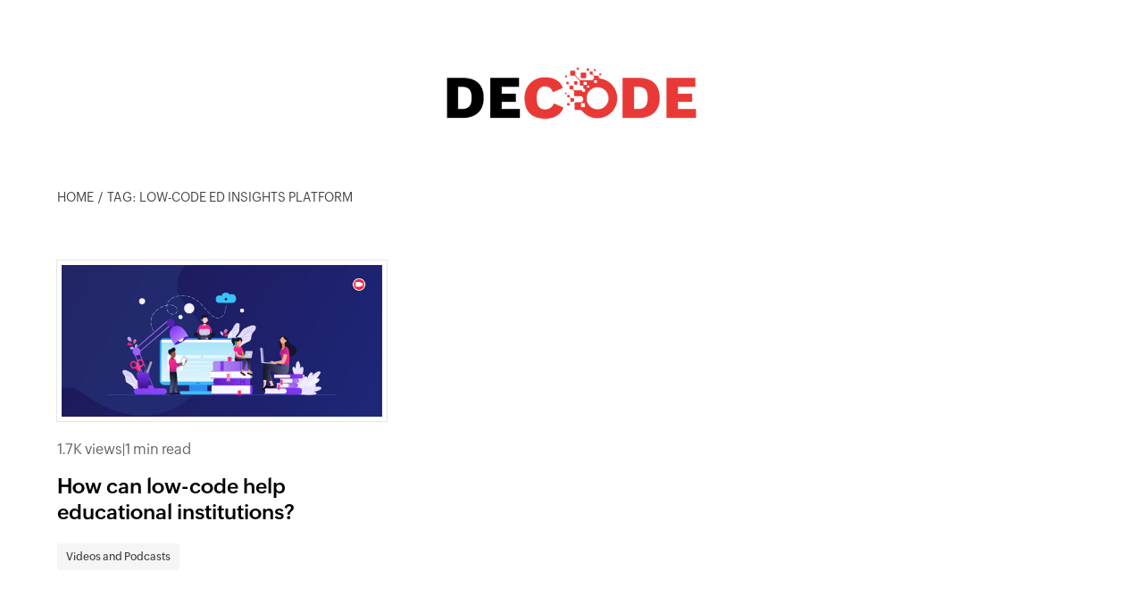

--- FILE ---
content_type: text/html; charset=UTF-8
request_url: https://www.zoho.com/creator/decode/tag/low-code-ed-insights-platform
body_size: 1735
content:
<!DOCTYPE html><html lang="en" dir="ltr" zdblogs-lang="en"><head class="no-js"><meta charset="utf-8" /><link rel="canonical" href="https://www.zoho.com/creator/decode/tag/low-code-ed-insights-platform" /><meta name="robots" content="max-image-preview:large" /><meta property="og:site_name" content="Decode - A publication by Zoho Creator" /><meta property="og:type" content="object" /><meta property="og:url" content="https://www.zoho.com/creator/decode/tag/low-code-ed-insights-platform" /><meta property="og:title" content="low-code ed insights platform Archives - Decode - A publication by Zoho Creator" /><meta property="og:locale" content="en_US" /><meta name="twitter:title" content="low-code ed insights platform Archives - Decode - A publication by Zoho Creator" /><meta name="viewport" content="width=device-width, initial-scale=1.0" /><link rel="shortcut icon" href="https://www.zohowebstatic.com/sites/zweb/images/favicon.ico" type="image/vnd.microsoft.icon" /><link rel="preconnect" href="//webfonts.zohowebstatic.com"><link rel="dns-prefetch" href="//webfonts.zohowebstatic.com"><link rel="preconnect" href="//static.zohocdn.com"><link rel="dns-prefetch" href="//static.zohocdn.com"><link rel="preconnect" href="//zdblogs.zohowebstatic.com"><link rel="dns-prefetch" href="//zdblogs.zohowebstatic.com"><link rel="preconnect" href="//www.zohowebstatic.com"><link rel="dns-prefetch" href="//www.zohowebstatic.com"><link rel="preconnect" href="//oweb.zohowebstatic.com"><link rel="dns-prefetch" href="//oweb.zohowebstatic.com"><link rel="preload" href="https://webfonts.zohowebstatic.com/montserratregular/font.woff2" as="font" type="font/woff2" crossorigin><link rel="preload" href="https://webfonts.zohowebstatic.com/montserratbold/font.woff2" as="font" type="font/woff2" crossorigin><link rel="preload" href="https://static.zohocdn.com/zohofonts/zohopuvi/4.0/Zoho_Puvi_Regular.woff2" as="font" type="font/woff2" crossorigin><link rel="preload" href="https://static.zohocdn.com/zohofonts/zohopuvi/4.0/Zoho_Puvi_Semibold.woff2" as="font" type="font/woff2" crossorigin><script src="//www.zohowebstatic.com/sites/zweb/js/common/var_init.js"></script><title>low-code ed insights platform Archives - Decode - A publication by Zoho Creator</title><link rel="stylesheet" media="all" href="https://www.zohowebstatic.com/sites/zweb/css/common/zohocustom.css" /><link rel="stylesheet" media="all" href="https://zdblogs.zohowebstatic.com/themes/custom/plugin/zoho_theme1/css/theme.css" /><link rel="stylesheet" media="all" href="https://zdblogs.zohowebstatic.com/themes/custom/plugin/css/zblogs-custom.css" /><link rel="stylesheet" media="all" href="https://www.zohowebstatic.com/sites/all/themes/zoho/css/creator.css" /><link rel="stylesheet" media="all" href="https://zdblogs.zohowebstatic.com/themes/custom/plugin/product/css/zd_creator_decode.css" /><script src="https://www.zohowebstatic.com/sites/zweb/js/ztm/zoho.js"></script></head><body site="zblogs" data-prdname="creator" data-prdname-display="Creator" class="zb-tags zw-product-15 zw-product-creator zw-template-zp_home i18n-en path-tag"> <header><div class="zw-promo-top"></div><div class="zw-global-header"></div><div class="zw-product-header "><div></div></div></header><main><div class="article-logo-container"><a class="article-logo" href="/creator/decode"><img loading="lazy" src="https://zdblogs.zohowebstatic.com/sites/creator/decode/files/2020-12/decode-logo.png" alt=DECODE></a></div><div class="zw-template-inner"><div class="content-wrap"><div class="zb-inner-wrapper"><div class="zb-breadcumbs"><ul><li><a href="/creator/decode">HOME</a></li><li>Tag: low-code ed insights platform</li></ul></div><div class="zb-post-section"><ul class="zb-post-list zpost-box"><li><div class="zpost-img"><a href="/creator/decode/how-can-low-code-help-educational-institutions"><img loading="lazy" src="https://zdblogs.zohowebstatic.com/sites/creator/decode/files/2020-12/Right-Research-LLC-Blog-Banner-1200x628-03-1-1160x550.jpg" width="403" height="202" alt="education platform" /></a></div><div class="zpost-vtime"><span class="post-views">1.7K views</span> | <span class="post-readtime">1 min read</span></div><h3><a href="/creator/decode/how-can-low-code-help-educational-institutions">How can low-code help educational institutions?</a></h3><div class="zpost-tags"><a href = "/creator/decode/videos-and-podcasts">Videos and Podcasts</a></div></li></ul><div class="loadmore-cta">Load More</div><div class="block block-zoho-custom-changes block-zoho-blog-pager-block"></div></div></div></div></div></main><footer><div class="zb-footer"><div class="content-wrap"><div class="zb-footer-wrap"><div class="zb-footer-abt"><div class="footer-inner-banner"><a data-wpel-link="internal" href="https://www.zoho.com/creator/decode/"><img alt="Decode" src="https://zdblogs.zohowebstatic.com/sites/creator/decode/files/2020-12/decode-logo.png" /></a><h3>Technology Simplified</h3></div><div class="zb-footer-listlink"><h3>Connect with us</h3><ul class="footer-listlink"><li><a href="/creator/decode/about-us/">About us</a></li><li><a href="/creator/decode/contact-us/">Wanna talk to us?</a></li></ul></div><div class="zb-footer-smedia"><h3>Follow us on</h3><ul class="zb-smedia-icons"><li><a class="zb-social-twitter" href="https://twitter.com/zohocreator" rel="noopener" target="_blank">twitter</a></li><li><a class="zb-social-linkedin" href="https://www.linkedin.com/showcase/zohocreator/" rel="noopener" target="_blank">linkedin</a></li><li><a class="zb-social-youtube" href="https://www.youtube.com/playlist?list=PLlC7sQNISSURtQQJg2M8bNo8MjLU1-qsE" rel="noopener" target="_blank">youtube</a></li></ul></div><div class="zb-footer-more"><h3>Want to know more about Zoho Creator?</h3><ul><li><a class="f-learn" data-wpel-link="internal" href="/creator/?src=decodefooter">Learn more </a></li></ul></div></div></div></div></div><div class="zw-product-footer"></div><div class="zw-global-footer"></div><div class="zw-only-copyright"></div><div class="zw-promo-bottom"></div></footer><aside><div class="zw-other-info"></div></aside><script type="application/json" data-drupal-selector="drupal-settings-json">{"path":{"baseUrl":"\/creator\/decode\/","pathPrefix":"","currentPath":"tag\/low-code-ed-insights-platform","currentPathIsAdmin":false,"isFront":false,"currentLanguage":"en"},"pluralDelimiter":"\u0003","suppressDeprecationErrors":true,"group_details":{"local_home_path":"\/creator\/decode","live_home_path":"\/creator\/decode","local_domain":"https:\/\/zdblogs.zohocorp.com","live_domain":"https:\/\/www.zoho.com","cdn_domain":"https:\/\/zdblogs.zohowebstatic.com","gid":"15"},"accessed_language":"en","user":{"uid":0,"permissionsHash":"dee041dc9a57144b0568a3d00f4beb73b78c59d11f7c53506f513ff6cce77a6e"}}</script><script src="https://www.zohowebstatic.com/sites/zweb/js/common/zcms.js"></script><script src="https://zdblogs.zohowebstatic.com/core/misc/drupal.init.js"></script><script src="https://www.zohowebstatic.com/sites/zweb/js/common/slick-plugin.js"></script><script src="https://www.zohowebstatic.com/sites/zweb/js/common/zohocustom.js"></script><script src="https://zdblogs.zohowebstatic.com/themes/custom/plugin/zoho_theme1/js/theme.js"></script><script src="https://zdblogs.zohowebstatic.com/themes/custom/plugin/js/zblogs-custom.js"></script><script src="https://www.zohowebstatic.com/sites/all/themes/zoho/scripts/creator.js"></script><script src="https://zdblogs.zohowebstatic.com/themes/custom/plugin/product/js/zd_creator_decode.js"></script></body></html>

--- FILE ---
content_type: text/html
request_url: https://www.zoho.com/creator/product-menu/?zredirect=f
body_size: 844
content:
<!DOCTYPE HTML><html><head><meta name="robots" content="noindex, nofollow"><meta charset="utf-8"></head><body><div class="alternate-menu-container"><div class="alternate-menu"><span class="page-url">/creator/procurement/</span><span class="menu-url">creator/product-menu/procurement.html</span></div><div class="alternate-menu"><span class="page-url">/creator/payroll/</span><span class="menu-url">creator/product-menu/payroll.html</span></div><div class="alternate-menu"><span class="page-url">/creator/leave-management-system/</span><span class="menu-url">creator/product-menu/lms.html</span></div><div class="alternate-menu"><span class="page-url">/creator/vendor-management-system/</span><span class="menu-url">creator/product-menu/vms.html</span></div><div class="alternate-menu"><span class="page-url">/creator/property-management-system/</span><span class="menu-url">creator/product-menu/pms.html</span></div><div class="alternate-menu"><span class="page-url">/creator/visitor-management-system/</span><span class="menu-url">creator/product-menu/visitor-menu.html</span></div><div class="alternate-menu"><span class="page-url">/creator/construction-management-software/</span><span class="menu-url">creator/product-menu/construction-menu.html</span></div><div class="alternate-menu"><span class="page-url">/creator/solutions/asset-management/</span><span class="menu-url">creator/product-menu/asset-menu.html</span></div><div class="alternate-menu"><span class="page-url">/creator/solutions/logistics/</span><span class="menu-url">creator/product-menu/logistics-menu.html</span></div></div><ul class="menu nav"><li class="expanded dropdown first zmenu-platform" data-showonlyLang="en"><span title="" data-target="#" class="dropdown-toggle nolink" data-toggle="dropdown">Platform</span><ul class="dropdown-menu threeCol-sec"><li class="zmenu-submenu"><div><h5>Product capabilities</h5><a href="/creator/product-overview.html?src=hdd">Product overview</a><a href="/creator/ai-software-development-platform/?src=hdd">AI-powered app builder</a><a href="/creator/application-development/custom.html?src=hdd">Custom apps</a><a href="/creator/mobile-android-ios-app-maker.html?src=hdd">Mobile apps</a><a href="/creator/online-customer-portal/?src=hdd">Online portals</a><a href="/creator/integration-flow.html?src=hdd">Integration flows</a><a href="/creator/business-intelligence.html?src=hdd"> BI & analytics</a><a href="/creator/business-blueprint.html?src=hdd">Business processes</a><a href="/creator/unified-data-model.html?src=hdd">Unified data model</a><a href="/creator/serverlessapps.html?src=hdd">Auto-scaling</a></div></li><li class="zmenu-submenu"><div><h5>Why Zoho Creator</h5><!-- <a href="/creator/journey/index.html?src=hdd">About us</a>     --><a href="/creator/enterprise-architecture/?src=hdd">Enterprise architecture</a><a href="/creator/digital-transformation.html?src=hdd">Digital
                        transformation</a><a href="/creator/legacy-modernization/?src=hdd">Legacy modernization</a><a href="/creator/industries/custom-erp-software.html?src=hdd">Custom ERP
                        software</a><a href="/creator/free-data-management-software/?src=hdd">Data management</a><a href="/creator/digital-workplace/?src=hdd"> Digital workplace</a><a href="/creator/remote-working-software/?src=hdd">Remote workplace</a><a href="/creator/workflow-automation-software.html?src=hdd">Workflow
                        automation</a><a href="/creator/citizen-development.html?src=hdd">Citizen development</a><a href="/creator/business-process-management-software/?src=hdd">BPM
                        software</a><a href="/creator/custom-customer-experience-management-software.html?src=hdd">Customer
                        Experience Management</a></div></li><li class="zmenu-submenu"><div><h5>Low-code</h5><a href="/creator/application-development/low-code.html?src=hdd">What is low-code?</a><a href="/creator/state-of-low-code/index.html?src=hdd">The state of
                        low-code</a><a href="/creator/compare-low-code-platforms.html?src=hdd">Compare low-code platforms</a><a href="/creator/low-code-platform/?src=hdd">Low-code platforms</a></div><!-- <div><h5>Articles</h5><a href="/creator/app-making-101/index.html?src=hdd">App making 101</a><a href="/creator/sdlc.html?src=hdd">SDLC guide</a><a href="/creator/create-an-app-from-scratch/index.html?src=hdd">Build apps from scratch</a></div> --><div><a class="uc-menus" href="/creator/apps/?src=hdd&zredirect=f" data-goto="en//App deck"><h5>App Templates</h5><p>A collection of app templates for all your business needs</p><span class="zcr-txt-clr-sml">View All Apps</span></a></div></li></ul></li><li class="leaf zmenu-features" data-noshowLang="en"><a href="/creator/features/?src=hdd">Features</a></li><li class="expanded dropdown zmenu-features-menu" data-showonlyLang="en"><span data-target="#" class="dropdown-toggle nolink" data-toggle="dropdown">Features</span><ul class="dropdown-menu"><li><a href="/creator/features/?src=hdd">Features overview</a></li><li><a href="/creator/build-business-apps.html?src=hdd">Build</a></li><li class="sub-level"><span class="dropdown-toggle nolink" data-target="#" data-toggle="dropdown"><a href="/creator/data-migration/?src=hdd">Import</a></span><ul class="sub-dropdown third-level"><li><a href="/creator/import-data-with-ai.html?src=hdd">Files and databases</a></li><li><a href="/creator/data-enrichment.html?src=hdd">Data enrichment</a></li><li><a href="/creator/legacy-system-migration.html?src=hdd">ERPs and legacy
                            systems</a></li></ul></li><li class="sub-level"><span class="dropdown-toggle nolink" data-target="#" data-toggle="dropdown"><a href="/creator/data-modeling-tool/?src=hdd">Model</a></span><ul class="sub-dropdown third-level"><li><a href="/creator/data-collection-software.html?src=hdd">Data collection
                            forms</a></li><li><a href="/creator/online-form-builder.html?src=hdd">Form fields</a></li><li><a href="/creator/schema-builder.html?src=hdd">Schema and relationships</a></li></ul></li><li class="sub-level"><span class="dropdown-toggle nolink" data-target="#" data-toggle="dropdown"><a href="/creator/data-visualization/?src=hdd">Visualize</a></span><ul class="sub-dropdown third-level"><li><a href="/creator/business-intelligence.html?src=hdd">Business
                            intelligence</a></li><li><a href="/creator/features/dashboards.html?src=hdd">Dashboards</a></li><li><a href="/creator/ar-viewer.html?src=hdd">Augmented Reality</a></li></ul></li><li class="sub-level"><span class="dropdown-toggle nolink" data-target="#" data-toggle="dropdown"><a href="/creator/automate/?src=hdd">Automate</a></span><ul class="sub-dropdown third-level"><li><a href="/creator/workflow.html?src=hdd">Workflows</a></li><li><a href="/creator/business-blueprint.html?src=hdd">Blueprint</a></li><li><a href="/creator/serverlessapps.html?src=hdd">Serverless functions</a></li><li><a href="/creator/schedules-and-notifications.html?src=hdd">Notifications
                            and schedules</a></li><li><a href="/creator/automate/approval-process/?src=hdd">Approvals</a></li><li><a href="/deluge/?src=hdd">Deluge</a></li></ul></li><li class="sub-level"><span class="dropdown-toggle nolink" data-target="#" data-toggle="dropdown"><a href="/creator/data-integration/?src=hdd">Integrate</a></span><ul class="sub-dropdown third-level"><li><a href="/creator/integration-flow.html?src=hdd">Flows</a></li><li><a href="/creator/unified-data-model.html?src=hdd">Unified Data Service</a></li><li><a href="/creator/payments-and-integrations.html?src=hdd">Payment and deep
                            integrations</a></li><li><a href="/creator/api-integration-building-software/index.html?src=hdd">APIs</a></li><li><a href="/creator/figma.html?src=hdd">Figma</a></li></ul></li><li class="sub-level"><span class="dropdown-toggle nolink" data-target="#" data-toggle="dropdown"><a href="/creator/personalized-apps/?src=hdd">Personalize</a></span><ul class="sub-dropdown third-level"><li><a href="/creator/custom-ui-builder.html?src=hdd">UX design</a></li><li><a href="/creator/canvas.html?src=hdd">Canvas</a></li><li><a href="/creator/software-application-localization.html?src=hdd">Localization</a></li><li><a href="/creator/white-label-app-builder.html?src=hdd">Rebranding</a></li></ul></li><li class="sub-level"><span class="dropdown-toggle nolink" data-target="#" data-toggle="dropdown"><a href="/creator/data-security/?src=hdd">Secure</a></span><ul class="sub-dropdown third-level"><li><a href="/creator/app-security.html?src=hdd">Security for Zoho Creator</a></li><li><a href="/security.html?src=hdd">Security at Zoho</a></li><li><a href="/compliance.html?src=hdd">Compliance</a></li><li><a href="/privacy.html?src=hdd">Data privacy</a></li></ul></li><li class="sub-level"><span class="dropdown-toggle nolink" data-target="#" data-toggle="dropdown"><a href="/creator/data-governance-tools/?src=hdd">Govern</a></span><ul class="sub-dropdown third-level"><li><a href="/creator/user-management.html?src=hdd">Users and controls</a></li><li><a href="/creator/app-management.html?src=hdd">Application and data</a></li><li><a href="/creator/app-usage-metrics.html?src=hdd">Metrics</a></li></ul></li><li class="sub-level"><span class="dropdown-toggle nolink" data-target="#" data-toggle="dropdown"><a href="/creator/software-deployment/?src=hdd">Deploy</a></span><ul class="sub-dropdown third-level"><li><a href="/creator/hybrid-deployment.html?src=hdd">Hybrid deployment</a></li><li><a href="/creator/online-customer-portal/?src=hdd">Portal apps</a></li><li><a href="/creator/pwa/index.html?src=hdd">PWA</a></li><li><a href="/creator/mobile-device-management.html?src=hdd">MDM</a></li><li><a href="/creator/white-label-app-builder.html?src=hdd">Rebranded apps</a></li></ul></li><li class="sub-level"><span class="dropdown-toggle nolink" data-target="#" data-toggle="dropdown"><a href="/creator/developer-tools/?src=hdd">Developer tools</a></span><ul class="sub-dropdown third-level"><li><a href="/creator/ux-widgets.html?src=hdd">Widgets</a></li><li><a href="/creator/serverlessapps.html?src=hdd">Serverless functions</a></li><li><a href="/creator/api-integration-building-software/?src=hdd">APIs</a></li><li><a href="/creator/mobile-sdk.html?src=hdd">Mobile SDKs</a></li><li><a href="/creator/schema-builder.html?src=hdd">Schema and relationships</a></li><li><a href="/creator/application-lifecycle-management-software.html?src=hdd">Lifecycle
                            management</a></li><li><a href="/creator/log-files.html?src=hdd">Logs</a></li><li><a href="/creator/app-ide.html?src=hdd">Application IDE</a></li></ul></li></ul></li><li class="leaf zmenu-pricing" data-showonlyLang="en"><a href="/creator/pricing.html?src=hdd">Pricing</a></li><li class="expanded dropdown zmenu-solutions" data-showonlyLang="en"><span title="" data-target="#" class="dropdown-toggle nolink" data-toggle="dropdown">Solutions</span><ul class="dropdown-menu"><li><a href="/creator/low-code-solutions.html?src=hdd#by-usecases" data-attr="by-usecases">By
                    use-cases</a></li><li><a href="/creator/low-code-solutions.html?src=hdd#by-roles" data-attr="by-roles">By role</a></li><li><a href="/creator/low-code-solutions.html?src=hdd#by-size" data-attr="by-size">By size</a></li><li><a href="/creator/low-code-solutions.html?src=hdd#by-industry" data-attr="by-industry">By
                    industry</a></li><li><a href="/creator/low-code-solutions.html?src=hdd#by-function" data-attr="by-function">By
                    function</a></li><li><a href="/creator/low-code-solutions.html?src=hdd">All solutions</a></li></ul></li><li class="expanded dropdown zmenu-successstories" data-showonlyLang="en"><span title="" data-target="#" class="dropdown-toggle nolink" data-toggle="dropdown">Communities</span><ul class="dropdown-menu zsubmenu-communities"><li class=""><a href="/creator/customers.html?src=hdd">Customers </a></li><li class=""><a href="/creator/analyst-speak.html?src=hdd">Analysts</a></li><li class=""><a href="/creator/press-corner.html?src=hdd">Press</a></li><li class=""><a href="/partners/creator-partnership-program.html?src=hdd">Partners</a></li><li class=""><a href="/creator/developers/?src=hdd">Developers</a></li></ul></li><li class="leaf zmenu-pricing" data-noshowLang="en"><a href="/creator/pricing.html?src=hdd">Pricing</a></li><li class="leaf zmenu-resources" data-showonlyLang="en"><a href="/creator/help/?src=hdd">Resources</a></li><li class="leaf zmenu-resources" data-noshowLang="en"><a href="/creator/help/?src=hdd"
            data-goto="en//Resources">Resources</a></li><li class="featured-apps-part"><div class="mobile-menu-moreprd moreprd-nonloggedin"><a href="/">All Zoho Products</a></div></li></ul></body></html>

--- FILE ---
content_type: text/html
request_url: https://www.zoho.com/creator/footer-menu/?zredirect=f
body_size: -201
content:
<!DOCTYPE HTML><html><head><meta name="robots" content="noindex, nofollow"><meta charset="utf-8"></head><body><div class="alternate-menu-container"><div class="alternate-menu"><span class="page-url">/creator/bpm/,/creator/bpm/what-is-bpm.html,/creator/business-process-management.html,/creator/business-process-management-software/,/creator/business-process-management-guide.html,/creator/business-process-automation-bpa-software/</span><span class="menu-url">/creator/footer-menu/bpm.html</span></div><div class="alternate-menu"><span class="page-url">/creator/citizen-development.html,/creator/citizen-development-guide.html</span><span class="menu-url">/creator/footer-menu/cd.html</span></div><div class="alternate-menu"><span class="page-url">/creator/digital-transformation.html,/creator/digital-transformation-guide.html</span><span class="menu-url">/creator/footer-menu/dtx.html</span></div><div class="alternate-menu"><span class="page-url">/creator/low-code-platform/,/creator/low-code-platform.html,/creator/application-development/low-code.html,/creator/the-best-low-code-platforms.html,/creator/no-code/,/creator/state-of-low-code/,/creator/analyst/gartner-magic-quadrant-for-low-code-application-platforms-2023-report.html,/creator/low-code-manual.html,/creator/solutions/low-code-for-developers.html,/creator/evaluation-guide/,/creator/solutions/low-code-for-startups.html,/creator/solutions/low-code-enterprise-architect.html,/creator/ai-software-development-platform/,creator/low-code-solutions.html</span><span class="menu-url">/creator/footer-menu/lc.html</span></div><div class="alternate-menu"><span class="page-url">/creator/ebooks/workflow-automation-software-guide/,/creator/workflow-automation-software.html,/creator/workflow-management-software.html,/creator/workflow.html,/creator/visual-workflow-builder/,/creator/visual-workflow-builder.html,/creator/automate/approval-process/,/creator/workflow-automation-guide.html,/creator/automate/,/creator/industries/financial-process-automation-software.html,/creator/industries/hr-process-automation-software.html,/creator/business-process-workflow-software/,/creator/business-process-workflow-software.html</span><span class="menu-url">/creator/footer-menu/wf.html</span></div></div><div class="footer-sec-wrap" data-showonlylang="en"><div class="content-wrap"><div class="zw-primary-wrap zw-slide-promobnr-links"><div class="promo-section-wrap" id="promo-section-wrap"></div><div class="footer-links-wrap"><div class="product-links"><div class="zw-prod-link-block"><div class="zw-prod-link-box"><h4>New to low-code?</h4><ul><li><a href="/creator/application-development/low-code.html?src=webfooter">What is low-code?</a></li><li><a href="/creator/paas/?src=webfooter">PaaS and low-code</a></li><li><a href="/creator/overview.html?src=webfooter">Why Zoho Creator</a></li><li><a href="/deluge/?src=webfooter">What is Deluge?</a></li></ul></div><div class="zw-prod-link-box"><h4>Use cases</h4><ul><li><a href="/creator/usecases/internal-business-tools.html?src=webfooter">Internal tools</a></li><li><a href="/creator/online-customer-portal/index.html?src=webfooter">Portals</a></li><li><a href="/creator/usecases/custom-core-business-systems.html?src=webfooter">Core systems</a></li><li><a href="/creator/usecases/extend-business-systems.html?src=webfooter">Extend Zoho Apps</a></li></ul></div></div><div class="zw-prod-link-block"><div class="zw-prod-link-box"><h4>Migration</h4><ul><li><a href="/creator/spreadsheet-to-database-application.html?src=webfooter">MS Excel</a></li><li><a href="/creator/ms-access.html?src=webfooter">MS Access</a></li><li><a href="/creator/google-sheet-to-app.html?src=webfooter">Google Sheets</a></li></ul></div><div class="zw-prod-link-box"><h4>Comparison</h4><ul><li><a href="/creator/the-best-low-code-platforms.html?src=webfooter">The best low-code platforms</a></li><li><a href="/creator/compare-low-code-platforms.html?src=webfooter">Zoho Creator Vs Competitors</a></li><li><a href="/creator/quickbase-alternative.html?src=webfooter">Quickbase</a></li><li><a href="/creator/caspio-alternative.html?src=webfooter">Caspio</a></li><!-- <li><a href="/creator/outsystems-alternative.html?src=webfooter">Outsystems</a></li> --><li><a href="/creator/power-apps-alternative.html?src=webfooter">Power Apps</a></li><li><a href="/creator/mendix-alternative.html?src=webfooter">Mendix</a></li><li><a href="/creator/odoo-studio-alternative.html?src=webfooter">Odoo Studio</a></li><li><a href="/creator/betty-blocks-alternative.html?src=webfooter">Betty Blocks</a></li></ul></div></div><div class="zw-prod-link-block"><div class="zw-prod-link-box"><h4>Bulletin</h4><ul><li><a href="/creator/decode/?src=webfooter">Decode blogs</a></li><li><a href="/creator/whatsnew/?src=webfooter">What's new</a></li><li class="zcr-book-demo"><a href="/creator/demo/?src=webfooter">Book a demo</a></li><li><a href="/creator/apps/?src=webfooter">App templates</a></li></ul></div><div class="zw-prod-link-box"><h4>Community</h4><ul><li><a href="/partners/creator-partnership-program.html?src=webfooter">Partnership program</a></li><li><a href="/creator/developers/?src=webfooter">Developer program</a></li><li><a href="/creator/training/?src=hdd?src=webfooter">Training</a></li><li><a href="https://marketplace.zoho.com/app/customapps?src=webfooter" target="_blank">Marketplace</a></li></ul></div></div></div></div></div></div></div></body></html>

--- FILE ---
content_type: text/css
request_url: https://www.zohowebstatic.com/sites/all/themes/zoho/css/creator.css
body_size: 8377
content:
a{color:#007bff}.zcr-btn-brd,.zcr-btn-brd-sml,.zcr-btn-clr,.zcr-btn-clr-sml,.zcr-txt-clr,.zcr-txt-clr-sml{display:inline-block;font-family:var(--primaryfont-semibold);border-radius:3px;font-size:15px;padding:12px 30px;text-transform:uppercase;text-decoration:none;cursor:pointer}.za-rmobile-container.sgfrm .za-country_code-container{margin-top:15px}.za-remobile-container{position:relative;margin:15px 0 25px}.zcr-btn-brd,.zcr-btn-brd-sml{border:1px solid #2869f6;background:transparent;color:#2869f6}.zcr-btn-brd-sml,.zcr-btn-clr-sml,.zcr-txt-clr-sml{padding:10px 20px;font-size:13px}.zcr-btn-clr,.zcr-btn-clr-sml,.zcr-txt-clr,.zcr-txt-clr-sml{color:#fff;background:#2869f6}.zcr-txt-clr,.zcr-txt-clr-sml{color:#2869f6;padding:0;background:0;border-bottom:2px solid;border-radius:0}.getquote-box,.getquote-box *{box-sizing:border-box}.getquote-box .rd-demoButton{opacity:1;visibility:visible;transition:opacity .2s ease,visibility .2s ease;position:fixed;bottom:10px;right:10px;background:#007eff;color:#fff;cursor:pointer;font-size:13px;height:40px;line-height:40px !important;padding:0 35px 0 20px;z-index:99;text-transform:uppercase;font-family:var(--zf-primary-semibold);border-radius:5px;display:none}.getquote-box .rd-demoButton:after{content:'';position:absolute;right:15px;top:18px;width:7px;height:7px;border:2px solid #fff;border-left:0;border-bottom:0;pointer-events:none;transform:rotate(-45deg)}.getquote-box .fieldset{margin-bottom:20px}.getquote-box .success-alert{display:none;margin:0 auto 0;height:42px;position:fixed;z-index:999999;width:100%;left:0;top:0;right:0}.getquote-box .scs-pop-inr{padding:12px 20px;position:relative;max-width:460px;margin:0 auto;background:#40bd60;width:100%;opacity:0}.getquote-box .scs-pop-inr.animate{animation:bounceIn .8s forwards;-webiki-animation:bounceIn .8s forwards}@keyframes bounceIn{0%,20%,40%,60%,80%,100%{-webkit-animation-timing-function:cubic-bezier(0.215,0.610,0.355,1.000);animation-timing-function:cubic-bezier(0.215,0.610,0.355,1.000)}0%{opacity:0;-webkit-transform:scale3d(.3,.3,.3);transform:scale3d(.3,.3,.3)}20%{-webkit-transform:scale3d(1.1,1.1,1.1);transform:scale3d(1.1,1.1,1.1)}40%{-webkit-transform:scale3d(.9,.9,.9);transform:scale3d(.9,.9,.9)}60%{opacity:1;-webkit-transform:scale3d(1.03,1.03,1.03);transform:scale3d(1.03,1.03,1.03)}80%{-webkit-transform:scale3d(.97,.97,.97);transform:scale3d(.97,.97,.97)}100%{opacity:1;-webkit-transform:scale3d(1,1,1);transform:scale3d(1,1,1)}}.getquote-box .success-alert .scs-txt{font-size:13px;display:block;text-align:center;font-family:var(--zf-primary-regular);color:#fff}.getquote-box .success-alert .close-icn{font-size:12px;cursor:pointer;color:#fff;font-family:var(--zf-primary-regular);position:absolute;top:5px;right:12px}.getquote-box .formSec{width:100%;overflow:auto;max-width:412px;position:fixed;transform:translateX(120%);-webkit-transform:translateX(120%);right:0;top:0;z-index:0;-webkit-box-shadow:-7px 0 28px 0 rgba(0,0,0,0.46);-moz-box-shadow:-7px 0 28px 0 rgba(0,0,0,0.46);box-shadow:-7px 0 28px 0 rgba(0,0,0,0.46);height:100%;background:#fff;opacity:0}.getquote-box .formSec.active{transform:translateX(0);-webkit-transform:translateX(0);z-index:9999999999999;opacity:1}.getquote-box .formInner{border-left:1px solid #ddd;padding:35px 55px 45px 44px;background:#fff;height:auto;text-align:left}.getquote-box .form-close{background:url('//www.zohowebstatic.com/sites/default/files/creator/close-icon.png') no-repeat;width:18px;height:18px;position:absolute;right:20px;top:20px;cursor:pointer;background-size:17px;opacity:.6}.getquote-box .formInner input[type="text"]::placeholder,.getquote-box .formInner textarea::placeholder{color:#636363}.getquote-box .formInner input[type="text"]{border:1px solid #e3e3e3;font-size:13px;height:38px;padding:0 8px;width:100%;outline:0;margin-left:unset !important;color:#000}.getquote-box .formInner textarea{border:1px solid #d4d4d4;font:inherit;font-size:13px;padding:5px 8px;height:80px;width:100%;max-width:100%;resize:none;margin-left:unset !important;-webkit-appearance:none;-moz-appearance:none;appearance:none;color:#000}.getquote-box .formInner .zgdprform-countrylist-container{max-width:unset !important;width:unset !important;margin-left:unset !important;height:unset !important;margin-bottom:20px !important}.getquote-box .formInner .zgdprform-countrylist-container select.globalcountrycode{height:40px !important}.getquote-box div.zgdprform-state-container select::-ms-expand,.getquote-box div.zgdprform-countrylist-container select::-ms-expand,.getquote-box .formInner select::-ms-expand{display:none}.getquote-box .select-box{position:relative}.getquote-box .select-box:after{content:"";width:0;height:0;border-left:6px solid transparent;border-right:6px solid transparent;border-top:6px solid #666;position:absolute;right:8px;top:20px;margin-top:-3px;border-radius:6px}.getquote-box .formInner select{border:1px solid #e2e2e2;font-size:13px;height:38px;width:100%;background:0;color:#000 !important;-webkit-appearance:none;-moz-appearance:none;padding:10px 10px}.getquote-box .sign_agree{color:#000;font-size:11px;line-height:20px;margin-top:0;padding-bottom:10px;width:100%;text-align:left;font-family:var(--zf-primary-semibold),Arial,Helvetica,sans-serif;margin:0 auto}.getquote-box div.zgdprform-opt-container,.getquote-box p.zgdprform-opt-container{clear:both;text-align:left;padding-left:18px;font-size:11px;line-height:1.3;position:relative;margin-bottom:30px}.getquote-box .zgdprform-opt-container input.chk_bx{appearance:checkbox !important;-webkit-appearance:checkbox !important;-moz-appearance:checkbox !important;-ms-appearance:checkbox !important;position:absolute !important;left:0 !important;top:2px !important;margin:0 !important;width:auto !important;height:auto !important}.getquote-box .submit-btn{background:#f0483e;border:1px solid #f0483e;color:#fff;cursor:pointer;display:inline-block;font-size:16px;padding:10px 20px;text-decoration:none;text-transform:uppercase;transition:all 500ms ease 0;font-family:var(--zf-primary-semibold);-webkit-appearance:none;-moz-appearance:none;appearance:none;border-radius:unset;margin-left:unset !important}.getquote-box .freeze_layer{background:rgba(0,0,0,0.5);position:fixed;width:100%;height:100%;left:0;top:0;z-index:999;display:none}.getquote-box .active_freaze{display:block}.getquote-box .zoverlay{position:fixed;left:0;top:0;width:100%;height:100%;z-index:999;background:rgba(0,0,0,0.5);display:none}.getquote-box .zsubmit{text-align:center}.getquote-box .formInner input[type="submit"],.getquote-box .formInner button[type="submit"]{background:#f0483e;border:1px solid #f0483e;color:#fff;cursor:pointer;font-size:15px;padding:5px 40px;height:45px;margin-bottom:40px;text-transform:uppercase;font-family:var(--primaryfont-semibold);appearance:none;-moz-appearance:none;-webkit-appearance:none}.getquote-box .formInner button:disabled{cursor:not-allowed}.getquote-box .zgdprform-state-container.zshow-common{margin-bottom:30px !important}.getquote-box div.zgdprform-state-container::after,.getquote-box div.zgdprform-countrylist-container::after{right:10px}.getquote-box label.error{display:block;color:red;font-size:11px;float:none}.getquote-box .formInner .progress-loader{border:3px solid #f3f3f3;border-radius:50%;border-top:3px solid #f0483e;width:20px;height:20px;animation:spin 2s linear infinite;display:none}@keyframes spin{0%{transform:rotate(0)}100%{transform:rotate(360deg)}}.api-menu-panel.api-menu-panel-view{top:145px}.content-panel-wrap>.api-content-panel.api-content-panel-view{top:178px}@media screen and (min-width:768px){.sWidget-is-visible .zsiq_floatmain{transform:translate(0,-55px)}}@media screen and (max-width:767px){.getquote-box .rd-demoButton{display:none}.theme_dark .umain #mini-panel-product_menu .menu-icon-help-header .product-title a,.theme_dark #mini-panel-product_menu .menu-icon-help-header .product-title a{background:url(https:/sites/zweb/images/commonroot/zoho-logo-darkbg.svg) no-repeat}}@media screen and (max-width:380px){.getquote-box .formInner textarea{max-width:93%}.getquote-box .success-alert .scs-txt{font-size:10px}.getquote-box .success-alert{width:90%}}.i18n-ar .getquote-box .rd-demoButton,.i18n-he .getquote-box .rd-demoButton{left:10px;right:inherit}.i18n-ar .getquote-box .formSec,.i18n-he .getquote-box .formSec{transform:translateX(-120%);-webkit-transform:translateX(-120%)}.i18n-ar .getquote-box .formSec.active,.i18n-he .getquote-box .formSec.active{transform:translateX(0);-webkit-transform:translateX(0)}.i18n-ar .getquote-box .formSec,.i18n-he .getquote-box .formSec{left:0;right:inherit}.i18n-ar .getquote-box .form-close,.i18n-he .getquote-box .form-close{left:20px;right:inherit}.i18n-ar .getquote-box div.zgdprform-opt-container,.i18n-ar .getquote-box p.zgdprform-opt-container,.i18n-he .getquote-box div.zgdprform-opt-container,.i18n-he .getquote-box p.zgdprform-opt-container{padding-left:0;padding-right:18px;text-align:right}.i18n-ar .getquote-box .select-box:after,.i18n-ar .getquote-box div.zgdprform-state-container:after,.i18n-ar .getquote-box div.zgdprform-countrylist-container:after,.i18n-he .getquote-box .select-box:after,.i18n-he .getquote-box div.zgdprform-state-container:after,.i18n-he .getquote-box div.zgdprform-countrylist-container:after{left:10px;right:inherit}.i18n-ar .getquote-box .sign_agree p,.i18n-he .getquote-box .sign_agree p{text-align:right !important}.i18n-ar .getquote-box .zgdprform-opt-container input.chk_bx,.i18n-he .getquote-box .zgdprform-opt-container input.chk_bx{left:inherit !important;right:0 !important}.page-node-67931 .getquote-btn{background:#f0483e;color:#fff}.placetxt{color:gray;display:none}.inline-block{display:inline-block}.language-wrap,.other-lang .quick-connect-links-wrap,.trust-brands-wrap ul li.tb-tesla{display:none !important}.help-promotional-section,.quick-connect-links-wrap{display:none}.node-type-product-help-2-0-content-section .content-panel-wrap>.help-content-panel{padding-top:20px}.node-tnid-13535 .signup-box .za-country_code-container{margin-top:0}.ccode-eucountries .ZF-contact{display:-webkit-box;display:-ms-flexbox;display:flex;-webkit-box-pack:end;-ms-flex-pack:end;justify-content:flex-end;-webkit-box-align:center;-ms-flex-align:center;align-items:center}.ccode-eucountries .common-links p.zcr-need-help{margin:0 20px 0 0;font-size:14px}.ccode-eucountries .common-links ul{width:auto}@media only screen and (min-width:992px) and (max-width:1199px){#mini-panel-product_menu .product-nav-links .menu li{margin-left:30px}.zpromotion.zpromotion-view p{font-size:16px}}@media only screen and (max-width:1199px){.zpromotion-wrap svg{display:none}.zpromotion{padding:10px !important}}@media only screen and (min-width:768px) and (max-width:991px){#mini-panel-product_menu .product-nav-links .menu li{margin-left:20px}#mini-panel-product_menu .product-nav-links .menu li.leaf.zmenu-contactus{display:none}.ccode-eucountries .common-links p.zcr-need-help{padding:0}.footer-sec-wrap .customer-stories>a:last-child{margin-left:10px}}@media(max-width:767px){.ccode-eucountries .common-links ul,.ccode-eucountries .common-links p.zcr-need-help{width:auto}.ccode-eucountries .common-links p.zcr-need-help{padding:0 10px 5px 10px}.footer-sec-wrap .customer-stories{text-align:center}}@media(max-width:480px){.ccode-eucountries .ZF-contact{display:block}.other-lang .footer-sec-wrap.one-column .promo-section-wrap{display:none}.ccode-eucountries .common-links p.zcr-need-help{width:100%;text-align:left;padding:10px 30px 10px 30px}}a.reload-img{font-size:16px;height:30px;width:30px;text-indent:-9999px;display:inline-block;background-image:url("//www.zohowebstatic.com/sites/default/files/creator/zc-captcha-reload.svg");background-repeat:no-repeat;background-position:center center}img#imgid{border:1px solid #e5e5e5;vertical-align:middle;margin-right:10px}.zcr-chat-widget{position:fixed;right:20px;bottom:0;width:180px;height:auto;z-index:1;cursor:pointer;visibility:hidden;opacity:0;transition:all 1000ms ease}.zcr-chat-widget.active{visibility:visible;opacity:1}.zcr-chat-widget a{font-size:15px;display:inline-block;width:100%;color:#fff;padding:12px;background:#4f88eb;background:-moz-linear-gradient(left,#4f88eb 1%,#3aa9e7 50%,#00cce2 100%);background:-webkit-linear-gradient(left,#4f88eb 1%,#3aa9e7 50%,#00cce2 100%);background:transparent linear-gradient(134deg,#401ac9 0%,#d11414 100%) 0% 0% no-repeat padding-box;filter:progid:DXImageTransform.Microsoft.gradient(startColorstr='#4f88eb',endColorstr='#00cce2',GradientType=1);text-align:center;font-family:'Zoho_Puvi_SemiBold';line-height:1}#mini-panel-product_menu .product-nav-links li .zmenu-bysize span,#mini-panel-product_menu .product-nav-links li .zmenu-byindustry span,#mini-panel-product_menu .product-nav-links li .zmenu-byusecase span,.product-header-top .product-nav-links .nav>li .zmenu-byindustry span,.product-header-top .product-nav-links .nav>li .zmenu-bysize span,.product-header-top .product-nav-links .nav>li .zmenu-byusecase span{display:block;width:100%;padding:10px 30px;font-family:var(--zf-primary-semibold);background-image:none;font-size:17px;cursor:default;color:#000;background:inherit}.banner-wrap.banner-resize+.help-note{margin:0 auto 40px;max-width:720px;width:90%;box-sizing:border-box;text-align:left;padding:15px 20px;background:#fffde8}.banner-wrap.banner-resize+.help-note p{display:inline-block;font-size:13px;margin:0}.banner-wrap.banner-resize+.help-note p span{display:inline-block}.body-help-pages .field-body .script{word-wrap:break-word;background:#f4f4f4;border:1px dotted;margin:20px 0;padding:20px;font-size:13px}.main-content .content-panel li,.field-body .content-panel li{margin:10px 0}.main-content .scriptNew,.field-body .scriptNew{background:#e5f2ff;padding:20px;border:0;border-left:2px solid #9dcdfb;font-family:'menlo';font-size:12px !important;line-height:1.6em}.main-content .content-panel .noteNew p,.field-body .content-panel .noteNew p{margin:0}.main-content pre,.field-body pre{background-color:none !important;white-space:pre-wrap !important}.main-content .followMeBar,.field-body .followMeBar{position:relative;z-index:1;width:755px;margin-top:0}.main-content .followMeBar.fixed,.field-body .followMeBar.fixed{position:fixed;top:0;z-index:0}.main-content .followMeBar.fixed.absolute,.field-body .followMeBar.fixed.absolute{position:absolute}.main-content .fixed,.field-body .fixed{position:fixed;top:0}.main-content .scriptNew,.field-body .scriptNew{background:#e5f2ff;padding:20px;border:0;border-left:2px solid #9dcdfb;font-family:'menlo';font-size:12px !important;line-height:1.6em;width:100%;box-sizing:border-box;word-wrap:break-word}.main-content .noteNew,.field-body .noteNew{background:#feffef;padding:10px;border:0;border-left:2px solid #f6ff6f;margin-bottom:13px;overflow:hidden}.main-content .noteNew ul,.field-body .noteNew ul{display:inline-block;float:left}.main-content .reponseFormat,.field-body .reponseFormat{font-family:'monaco';line-height:1.6em;padding:10px;background:#fbfbfb}.main-content .responseSuccess,.field-body .responseSuccess{border-left:2px solid #8adcc2;font-size:13px}.main-content .responseFailure,.field-body .responseFailure{border-left:2px solid #e89b9b}.main-content .dataTypeNew,.field-body .dataTypeNew{border:1px solid #d2e2ff;padding:3px;background:#f6faff;margin:3px}.main-content .wherePara,.field-body .wherePara{padding:10px 0 10px 0 !important}.main-content .whereTable,.field-body .whereTable{display:table;border-spacing:15px;padding:10px;margin-left:23px;background:#fdfdfd;margin-bottom:15px;line-height:1.6em;border:1px solid #efefef}.main-content .whereRow,.field-body .whereRow{display:table-row}.main-content .whereRow>div:first-child,.field-body .whereRow>div:first-child{font-family:monaco}.main-content .whereRow>div:nth-child(2),.field-body .whereRow>div:nth-child(2){padding-bottom:6px}.main-content .whereColumn,.field-body .whereColumn{display:table-cell;vertical-align:middle;font-size:13px}.main-content .whereColumn pre,.field-body .whereColumn pre{border-right:1px solid #b5b3b3;padding:0 20px 3px 3px;margin-bottom:6px}.main-content .field-body tr:hover,.field-body .field-body tr:hover{background:#efefef}.main-content .cm-s-default,.field-body .cm-s-default{background:0;font:inherit}.main-content .cm-s-default .cm-tag,.field-body .cm-s-default .cm-tag{color:#7e7d7c}.main-content .cm-s-default .cm-variable,.field-body .cm-s-default .cm-variable{color:#5e57b5}.main-content .cm-s-default .cm-tag,.field-body .cm-s-default .cm-tag{color:#7e7d7c}.main-content .cm-s-default .cm-operator,.field-body .cm-s-default .cm-operator{color:#7e7d7c}.main-content .cm-s-default .cm-syntax,.field-body .cm-s-default .cm-syntax{color:#c69060}.main-content .cm-s-default .cm-brackets,.field-body .cm-s-default .cm-brackets{color:#7e7d7c}.main-content .cm-s-default .cm-tag,.field-body .cm-s-default .cm-tag{color:#7e7d7c}.main-content .cm-s-default .cm-variable,.field-body .cm-s-default .cm-variable{color:#5e57b5}.main-content .cm-s-default .cm-tag,.field-body .cm-s-default .cm-tag{color:#7e7d7c}.main-content .cm-s-default .cm-variable,.field-body .cm-s-default .cm-variable{color:#5e57b5}.main-content .cm-s-default .cm-tag,.field-body .cm-s-default .cm-tag{color:#7e7d7c}.cm-s-default .cm-variable{color:#5e57b5}.main-content .cm-s-default .cm-tag,.field-body .cm-s-default .cm-tag{color:#7e7d7c}.main-content .cm-s-default .cm-variable,.field-body .cm-s-default .cm-variable{color:#5e57b5}.main-content .cm-s-default .cm-brackets,.field-body .cm-s-default .cm-brackets{color:#7e7d7c}.main-content .cm-s-default .cm-tag,.field-body .cm-s-default .cm-tag{color:#7e7d7c}.main-content .cm-s-default .cm-tag,.field-body .cm-s-default .cm-tag{color:#7e7d7c}.main-content .cm-s-default .cm-brackets,.field-body .cm-s-default .cm-brackets{color:#7e7d7c}.main-content .cm-s-default .cm-semicolon,.field-body .cm-s-default .cm-semicolon{color:#7e7d7c}.main-content .cm-s-default .cm-constant,.field-body .cm-s-default .cm-constant,.cm-s-default span.cm-string{color:#d10000 !important}.main-content .content-panel li ol li,.field-body .content-panel li ol li{list-style:decimal !important}.main-content .content-panel li ol li ul li,.field-body .content-panel li ol li ul li{list-style:disc !important}.whereColumn pre{border-radius:0 !important}.customer-stories p a{font-size:13px}.plHr-high-topic-box{border:15px solid #f4f4f4;padding:15px 15px 0;margin-bottom:30px}.plHr-high-topic-box h2{padding:0 0 10px;margin:0}.help-menu-panel>div>ul>li>a,.help-menu-panel{color:#333;font-size:15px}.search-wrap .search-box h2{text-align:center;color:#fff;font-size:40px}.helpful-wrap>div.feedback{display:none}.get-signup-plan input[type="radio"]{border:none !important}.all-features{display:none}.customer-stories img{border:1px solid #eaeaea;box-sizing:border-box;margin:20px 0}.node-type-product-help-2-0-home-section .start-freetrail,.node-type-product-help-2-0-content-section .start-freetrail,.node-type-product-help-2-0-index .start-freetrail{background:none repeat scroll 0 0 #f0483e !important;color:#fff !important;display:block;font-size:14px;font-weight:600;margin:0 auto 30px;max-width:200px;padding:12px 15px;text-transform:uppercase;width:100%;text-align:center}.node-type-product-help-2-0-home-section .usefull-links span,.node-type-product-help-2-0-content-section .usefull-links span,.node-type-product-help-2-0-index .usefull-links span{color:#999;display:block;font-size:14px;line-height:22px;margin-bottom:8px}.node-type-product-help-2-0-home-section .usefull-links a,.node-type-product-help-2-0-content-section .usefull-links a,.node-type-product-help-2-0-index .usefull-links a{color:#2869f6 !important;display:inline-block;font-size:15px;line-height:22px;padding:2px 5px 0;text-decoration:underline}.node-type-product-help-2-0-home-section .more-links-part,.node-type-product-help-2-0-content-section .more-links-part,.node-type-product-help-2-0-index .more-links-part{padding-top:30px}.help-content-inner-wrap{border-bottom:1px solid #ccc;margin-bottom:30px}.quick-connect-links-wrap{display:none}.zc-request-banner-popup{position:fixed;width:100%;height:100%;top:0;left:0;z-index:999;background:rgba(0,0,0,0.8);align-content:center;vertical-align:middle;display:block;opacity:0;visibility:hidden;transition:.5s ease-in}.umain .zc-request-banner-popup,.umain+.zc-request-banner-popup,.body-umain .zc-request-banner-popup{display:none !important}.zc-request-banner-popup p{margin:auto;position:absolute;left:50%;right:auto;top:50%;bottom:auto;max-width:485px;transform:translate(-50%,-50%);width:100%}.zc-request-banner-popup.show-popup{opacity:1;visibility:visible}.zc-request-banner-popup span.pop-close{position:absolute;padding:6px 15px;background:#000;color:#fff;right:-38px;top:56px;font-size:14px;cursor:pointer}@media only screen and (max-width:600px){.zc-request-banner-popup p{width:80%}.zc-request-banner-popup span.pop-close{position:absolute;padding:3px 8px;background:#000;color:#fff;right:-23px;bottom:11px;font-size:12px;cursor:pointer;left:auto;top:auto}}.i18n-ar .signup-box .za-org-container-namespace .portal-id{direction:ltr;text-align:right}.zpromotion *,body .zpromotion{box-sizing:border-box !important}.zpromotion{background:#cd5e4e;padding:0 10px 10px;position:relative;width:100%;z-index:3;color:#fff;overflow:hidden}.zpromotion-wrap svg{width:30px;height:30px;margin:0 10px;position:relative;top:10px}.zpromotion p{margin:0;text-align:center;font-size:17px}.zpromotion p span{margin-right:0}.zpromotion p a{border-bottom:0;padding:0;display:inline-block;margin-left:0;text-decoration:underline;color:#ffef04;font-family:var(--zf-primary-semibold)}.zpremoclose{position:absolute;right:22px;top:13px;width:20px;height:20px;opacity:1;background:#fff;border-radius:50%;font-size:0;cursor:pointer;display:none}.zpremoclose:before,.zpremoclose:after{position:absolute;left:9px;content:' ';height:11px;width:2px;background-color:#0a0000;top:5px}.zpremoclose:after{transform:rotate(-45deg)}.zpremoclose:before{transform:rotate(45deg)}.zone label{color:#fff}.zcr-tr-brand-dark-thm{background-color:#15002e;color:#fff}.zcr-tb-list>h2{display:block;text-align:center;position:relative}.zcr-tb-list ul{text-align:center;display:-webkit-box;display:-ms-flexbox;display:flex;width:100%;-webkit-box-pack:justify;-ms-flex-pack:justify;justify-content:space-between;-ms-flex-wrap:wrap;flex-wrap:wrap;margin:20px 0 0}.zcr-tb-list li{display:inline-block;background:transparent;padding:10px 20px;position:relative;border-radius:5px;border:1px solid #ccc;width:18%;margin-top:30px}.zcr-tr-brand-dark-thm .zcr-tb-list li{border:1px solid #373737}.zcr-tb-list li span{display:inline-block;background:url(//www.zohowebstatic.com/sites/default/files/creator/creator-trusted-brand-sprite.svg) no-repeat;background-size:500px auto;vertical-align:middle;-webkit-transform:scale(.2);-ms-transform:scale(.2);transform:scale(.2);opacity:0;-ms-filter:"alpha(opacity=0)";-webkit-transition:all .6s ease;-o-transition:all .6s ease;transition:all .6s ease;position:relative}.in-view .zcr-tb-list li span{opacity:1;-ms-filter:"alpha(opacity=100)";-webkit-transform:scale(1);-ms-transform:scale(1);transform:scale(1)}.in-view .zcr-tb-list li.zcr-tb-mtn span{-webkit-transform:scale(1.2);-ms-transform:scale(1.2);transform:scale(1.2)}.zcr-tb-list .zcr-tb-amazon span{background-position:2px 0;width:118px;height:35px;background-size:540px;left:0;top:12px}.zcr-tr-brand-dark-thm .zcr-tb-amazon span{background-size:950px;background-position:-725px -66px}.zcr-tb-list .zcr-tb-saintgobian span{background-position:-173px 0;width:120px;height:51px;top:0;background-size:800px}.zcr-tb-list .zcr-tb-volkswagen span{background-position:-294px 0;width:54px;height:51px;background-size:800px;top:2px}.zcr-tb-list .zcr-tb-marriott span{background-position:-468px -65px;width:122px;height:48px;background-size:930px}.zcr-tb-list .zcr-tb-swiggy span{background-position:-421px 0;width:31px;height:51px;background-size:700px;top:2px}.zcr-tb-list .zcr-tb-mtn span{background-position:-776px -15px;width:76px;height:43px;background-size:1200px;top:2px}.zcr-tb-list .zcr-tb-lyft span{background-position:-633px 1px;width:65px;height:46px;background-size:700px}.zcr-tb-list .zcr-tb-up span{background-position:-498px 0;width:137px;height:46px;background-size:700px;top:2px}.zcr-tr-brand-dark-thm .zcr-tb-up span{background-position:-615px -96px;background-size:800px}.zcr-tb-list .zcr-tb-comcast span{background-position:-590px -65px;width:120px;height:48px;background-size:930px}.zcr-tr-brand-dark-thm .zcr-tb-comcast span{background-position:-590px -112px}.zcr-tb-list .zcr-tb-cbre span{background-position:-198px -41px;width:123px;height:48px;background-size:640px;left:0;top:6px}.zcr-tb-list .zcr-tb-srtyker span{background-position:-60px -41px;width:138px;height:48px;background-size:640px;left:0;top:6px}.zcr-tb-list .zcr-tb-pwc span{background-position:26px -66px;width:117px;height:50px;background-size:940px;left:0;top:1px}.zcr-tr-brand-dark-thm .zcr-tb-pwc span{background-position:26px -116px}.zcr-tb-list .zcr-tb-audile span{background-size:770px;background-position:-334px 1px;width:129px;height:50px;left:0;top:0}.zcr-tr-brand-dark-thm .zcr-tb-audile span{background-position:-1012px -79px;background-size:1140px}.zcr-tr-brand-dark-thm .zcr-tb-volkswagen span,.zcr-tr-brand-dark-thm .zcr-tb-srtyker span{filter:brightness(100) invert(1)}.zcr-tb-list li:first-child span{-webkit-transition-delay:.2s;-o-transition-delay:.2s;transition-delay:.2s}.zcr-tb-list li:nth-child(2) span{-webkit-transition-delay:.3s;-o-transition-delay:.3s;transition-delay:.3s}.zcr-tb-list li:nth-child(3) span{-webkit-transition-delay:.4s;-o-transition-delay:.4s;transition-delay:.4s}.zcr-tb-list li:nth-child(4) span{-webkit-transition-delay:.5s;-o-transition-delay:.5s;transition-delay:.5s}.zcr-tb-list li:nth-child(5) span{-webkit-transition-delay:.6s;-o-transition-delay:.6s;transition-delay:.6s}.zcr-tb-list li:nth-child(6) span{-webkit-transition-delay:.7s;-o-transition-delay:.7s;transition-delay:.7s}.zcr-tb-list li:nth-child(7) span{-webkit-transition-delay:.8s;-o-transition-delay:.8s;transition-delay:.8s}.zcr-tb-list li:nth-child(8) span{-webkit-transition-delay:.9s;-o-transition-delay:.9s;transition-delay:.9s}.zcr-tb-list li:nth-child(9) span{-webkit-transition-delay:1s;-o-transition-delay:1s;transition-delay:1s}.zcr-tb-list li:nth-child(10) span{-webkit-transition-delay:1.1s;-o-transition-delay:1.1s;transition-delay:1.1s}.zcr-tb-list li:nth-child(11) span{-webkit-transition-delay:1.2s;-o-transition-delay:1.2s;transition-delay:1.2s}.zcr-tb-list li:nth-child(12) span{-webkit-transition-delay:1.3s;-o-transition-delay:1.3s;transition-delay:1.3s}.zcr-tb-list li:nth-child(13) span{-webkit-transition-delay:1.4s;-o-transition-delay:1.4s;transition-delay:1.4s}.zcr-tr-brand-white-thm .zcr-tb-amazon,.zcr-tr-brand-white-thm .zcr-tb-audile{background:#f4f4f4;border:1px solid #d6d6d6}.zcr-tr-brand-white-thm .zcr-tb-saintgobian,.zcr-tr-brand-white-thm .zcr-tb-swiggy,.zcr-tr-brand-white-thm .zcr-tb-mtn,.zcr-tr-brand-white-thm .zcr-tb-pwc{background:#fff6ef;border:1px solid #f1b312}.zcr-tr-brand-white-thm .zcr-tb-volkswagen,.zcr-tr-brand-white-thm .zcr-tb-srtyker{background:#e1ecfe;border:1px solid #a9c2ea}.zcr-tr-brand-white-thm .zcr-tb-cbre{background:#d8ffed;border:1px solid #95edc7}.zcr-tr-brand-white-thm .zcr-tb-up{background:#e8fbff;border:1px solid #9feeff}.zcr-tr-brand-white-thm .zcr-tb-comcast{background:#ffecee;border:1px solid #ffb3b9}.zcr-tr-brand-white-thm .zcr-tb-lyft{background:#ffebfd;border:1px solid #f796d1}.zcr-tr-brand-white-thm .zcr-tb-marriott{background:#fdf0f5;border:1px solid #c3607e}@media only screen and (max-width:991px){.zpromotion p{font-size:12px;line-height:1.5}.zcr-tb-list ul{max-width:550px;margin:20px auto 0}.zcr-tb-list li{width:32%;height:73px;margin-top:20px}}@media only screen and (max-width:767px){.zcr-btn-brd,.zcr-btn-clr{font-size:14px;padding:10px 25px}.zcr-txt-clr{font-size:14px;padding:0}#block-panels-mini-product-menu{height:auto}.zpromotion{padding:10px}.zpremoclose{right:15px}ul.dropdown-menu.threeCol-sec li .uc-menus a{padding-left:0 !important}.zmobile-menu-new ul li .dropdown-menu .third-level a{padding:2px 0 2px 5px !important}}@media all and (max-width:600px){.zcr-tb-list ul{max-width:370px}.zcr-tb-list li{width:48%}}@media all and (max-width:480px){.zcr-tb-list ul{max-width:200px}.zcr-tb-list li{width:100%}.other-lang .footer-sec-wrap .product-links.three-column>div.product-mbl{display:none !important}.other-lang .footer-sec-wrap .product-links.three-column>div{display:block !important}.other-lang .footer-sec-wrap.one-column .promo-section-wrap{padding:60px 0;background:#f5f5f5}}.zc-app-request-banner{position:fixed;width:425px;height:150px;right:30px;bottom:-200px;z-index:99999;background:transparent;align-content:center;vertical-align:middle;display:block;opacity:0;visibility:hidden;transition:.5s ease-in}.zc-app-request-banner p{margin:auto;position:absolute;left:50%;right:auto;top:50%;bottom:auto;max-width:485px;transform:translate(-50%,-50%);width:100%}.zc-app-request-banner img{border:1px solid #9edbf7;cursor:pointer;border-radius:3px;box-shadow:0 0 10px rgba(0,0,0,0.1);padding:10px 5px 0 5px;background:#e1f3fc}.zc-app-request-banner.show-popup{opacity:1;visibility:visible;bottom:25px}.zc-app-request-banner span.pop-close{position:absolute;z-index:99999;padding:6px 15px;background:0;color:#000;right:-15px;top:0;font-size:15px;cursor:pointer;font-family:var(--zf-primary-bold)}@media only screen and (max-width:992px){.zc-app-request-banner{width:350px}.zc-app-request-banner span.pop-close{padding:3px 10px}}@media only screen and (max-width:767px){.zc-app-request-banner{display:none}}.request-drop-wrap{bottom:-50px}.request-drop-wrap.open{bottom:0}.request-drop-click{background:#088ecc;color:#fff}.request-drop-wrap.open .request-form-wrap textarea{min-height:100px;font-family:inherit}.menu .dropdown-menu{box-shadow:0 14px 40px rgba(0,0,0,.13);border:1px solid #ddd;padding:10px 30px 10px 15px}.menu .dropdown.active .dropdown-menu.threeCol-sec{width:450px !important}.menu .dropdown.active .dropdown-menu.twoCol-sec{width:360px !important}.menu .zmenu-platform.dropdown.active .dropdown-menu.threeCol-sec{width:580px !important}.menu .dropdown.active .dropdown-menu.threeCol-sec,.menu .dropdown.active .dropdown-menu.twoCol-sec{padding:20px 10px}ul.dropdown-menu li{width:100%;display:inline-block;padding:0 3% !important;box-sizing:border-box !important;vertical-align:top}ul.dropdown-menu li:last-child{padding-right:0 !important}ul.dropdown-menu li a{padding:7px 0 !important;cursor:pointer}ul.dropdown-menu.threeCol-sec li a,ul.dropdown-menu.twoCol-sec li a{white-space:normal;padding:7px 0 !important;line-height:20px !important;font-size:14px !important}ul.dropdown-menu li a:hover,.dropdown-menu .sub-dropdown a:hover{color:#007bff !important;background:0}ul.dropdown-menu.twoCol-sec li{width:48.5%}ul.dropdown-menu.threeCol-sec li{width:32.5%}.expanded.dropdown .caret{display:inline-block;margin-left:5px;background:0;width:0;height:0;border-style:solid;border-width:6px 6px 0 6px;border-color:#000 transparent transparent transparent;top:-2px;position:relative}.expanded.dropdown:hover .caret{border-color:#007bff transparent transparent transparent}li.zmenu-submenu h5{color:#007bff;margin:30px 0 10px;font-size:16px}.menu.nav li.zmenu-submenu h5 a{color:#007bff;font-size:16px !important}li.zmenu-submenu div:first-child h5{margin:0 0 10px}.uc-menus{padding:12px 15px;background:#e8f3ff;margin-top:10px;border:1px solid #c3d7ff}li.zmenu-submenu .uc-menus h5{margin-top:0}ul.dropdown-menu.threeCol-sec li .uc-menus a,.uc-menus p{font-size:12px}ul.dropdown-menu.threeCol-sec li .uc-menus a{color:#2869f6}.uc-menus p{margin-bottom:0;color:#000 !important}@media only screen and (min-width:768px) and (max-width:991px){.menu .dropdown.active .dropdown-menu.threeCol-sec,.menu .dropdown.active .dropdown-menu.twoCol-sec{left:-170px}.menu .dropdown.active .dropdown-menu.threeCol-sec,.menu .dropdown.active .dropdown-menu.twoCol-sec{padding:20px 10px 20px 5px}ul.dropdown-menu.threeCol-sec li a,ul.dropdown-menu.twoCol-sec li a{padding:5px 10px 5px 0 !important;display:block;white-space:normal;font-size:12px !important;line-height:18px !important}.dropdown-menu li a{font-size:12px !important;line-height:18px !important}.zmenu-submenu>div{margin-bottom:10px}li.zmenu-submenu>div:nth-child(2) h5{margin:10px 0 10px}li.zmenu-submenu div:first-child h5{font-size:14px}.expanded.dropdown .caret{border-width:5px 5px 0 5px}.menu .zmenu-platform.dropdown.active .dropdown-menu.threeCol-sec{width:500px !important;left:0}.zcr-tb-list .zcr-tb-mtn span{top:4px}}@media only screen and (max-width:767px){ul.dropdown-menu.threeCol-sec li,ul.dropdown-menu.twoCol-sec li{width:100%;margin-bottom:15px !important;padding:0 !important}li.zmenu-submenu h5{color:#000;margin:15px 0 10px;font-size:15px}li.zmenu-submenu div:first-child h5{margin:10px 0 10px 0}ul.dropdown-menu.threeCol-sec li a,ul.dropdown-menu.twoCol-sec li a{font-size:13px !important;padding:5px 0 5px 12px !important}}@media only screen and (min-width:768px){.theme_dark #mini-panel-product_menu .menu-icon-help-header .product-title a,.theme_dark #mini-panel-product_menu .menu-icon-help-header+.product-nav-links li a,.theme_dark #mini-panel-product_menu .product-nav-links .menu>li>a,.theme_dark #mini-panel-product_menu .product-nav-links li .nolink,.theme_dark .main-container-wrapper #mini-panel-product_menu .menu-icon-help-header .product-title a{color:#fff}}.theme_dark #mini-panel-product_menu .expanded.dropdown .caret,.page-node-70977 #mini-panel-product_menu .expanded.dropdown .caret,.page-node-73701 #mini-panel-product_menu .expanded.dropdown .caret,.page-node-73529 #mini-panel-product_menu .expanded.dropdown .caret,.page-node-68611 #mini-panel-product_menu .expanded.dropdown .caret,.page-node-62548 #mini-panel-product_menu .expanded.dropdown .caret,.page-node-74019 #mini-panel-product_menu .expanded.dropdown .caret,.page-node-73805 #mini-panel-product_menu .expanded.dropdown .caret,.page-node-67081 #mini-panel-product_menu .expanded.dropdown .caret,.page-node-68763 #mini-panel-product_menu .expanded.dropdown .caret,.page-node-58683 #mini-panel-product_menu .expanded.dropdown .caret,.page-node-58576 #mini-panel-product_menu .expanded.dropdown .caret,.page-node-58565 #mini-panel-product_menu .expanded.dropdown .caret,.page-node-57609 #mini-panel-product_menu .expanded.dropdown .caret,.page-node-71357 #mini-panel-product_menu .expanded.dropdown .caret,.page-node-33680 #mini-panel-product_menu .expanded.dropdown .caret,.page-node-63776 #mini-panel-product_menu .expanded.dropdown .caret,.page-node-74410 #mini-panel-product_menu .expanded.dropdown .caret,.page-node-33825 #mini-panel-product_menu .expanded.dropdown .caret,.page-node-72706 #mini-panel-product_menu .expanded.dropdown .caret{border-color:#fff transparent transparent transparent}.theme_dark #mini-panel-product_menu .expanded.dropdown:hover .caret,.page-node-70977 #mini-panel-product_menu .expanded.dropdown:hover .caret,.page-node-73701 #mini-panel-product_menu .expanded.dropdown:hover .caret,.page-node-73529 #mini-panel-product_menu .expanded.dropdown:hover .caret,.page-node-68611 #mini-panel-product_menu .expanded.dropdown:hover .caret,.page-node-62548 #mini-panel-product_menu .expanded.dropdown:hover .caret,.page-node-74019 #mini-panel-product_menu .expanded.dropdown:hover .caret,.page-node-73805 #mini-panel-product_menu .expanded.dropdown:hover .caret,.page-node-67081 #mini-panel-product_menu .expanded.dropdown:hover .caret,.page-node-68763 #mini-panel-product_menu .expanded.dropdown:hover .caret,.page-node-58683 #mini-panel-product_menu .expanded.dropdown:hover .caret,.page-node-58576 #mini-panel-product_menu .expanded.dropdown:hover .caret,.page-node-58565 #mini-panel-product_menu .expanded.dropdown:hover .caret,.page-node-57609 #mini-panel-product_menu .expanded.dropdown:hover .caret,.page-node-71357 #mini-panel-product_menu .expanded.dropdown:hover .caret,.page-node-63776 #mini-panel-product_menu .expanded.dropdown:hover .caret,.page-node-33825 #mini-panel-product_menu .expanded.dropdown:hover .caret,.page-node-74410 #mini-panel-product_menu .expanded.dropdown:hover .caret,.page-node-33680 #mini-panel-product_menu .expanded.dropdown:hover .caret,.page-node-72706 #mini-panel-product_menu .expanded.dropdown:hover .caret{border-color:#007bff transparent transparent transparent}@media screen and (min-width:992px){.footer-sec-wrap .customer-stories>a:last-child{margin-left:0}}#mini-panel-product_menu .product-nav-links li.sub-level .nolink,.product-header-top .product-nav-links li.sub-level .nolink{padding:0;color:#000}.dropdown-menu .sub-level>a:after,#mini-panel-product_menu .product-nav-links li.sub-level .nolink:after,.product-header-top .product-nav-links li.sub-level .nolink:after{right:-15px}ul.dropdown-menu li.sub-level:last-child{padding-right:3% !important}.dropdown-menu .sub-dropdown{top:-1px;margin:0;padding-bottom:0}.zmobile-menu-new ul li.sub-level span.dropdown-toggle{padding:0}#mini-panel-product_menu .product-nav-links .menu li .third-level li:first-child{padding-top:15px !important}ul.dropdown-menu li.sub-level.active span{color:#007bff !important;background:0;transition:background .25s ease}.dropdown-menu .sub-level.active>a:after,#mini-panel-product_menu .product-nav-links li.sub-level.active .nolink:after,.product-header-top .product-nav-links li.sub-level.active .nolink:after{border-left:4px solid #007bff}.zcr-flex-part-four{width:25%}.zcr-rated-platform{padding:90px 0;overflow:hidden;background-color:#000;color:#fff}.zcr-rated-platform .content-wrap{border:1px dashed #2f2f2f;border-radius:10px;background-color:#070707}.zcr-rated-platform .flex-content{max-width:900px;margin:0 auto;display:inherit}.platform-leader{display:-webkit-box;display:-ms-flexbox;display:flex;-ms-flex-wrap:wrap;flex-wrap:wrap;margin:40px -15px 0}.tech-platform{width:50%;padding:0 15px}.tech-platform .tech-lists{border-radius:10px;padding:30px 15px;display:-webkit-box;display:-ms-flexbox;display:flex;-webkit-box-align:center;-ms-flex-align:center;align-items:center;-webkit-box-pack:center;-ms-flex-pack:center;justify-content:center;-webkit-box-orient:vertical;-webkit-box-direction:normal;-ms-flex-direction:column;flex-direction:column}.tech-platform h3{font-size:20px}.tech-lists p{max-width:320px;margin:10px 0 0}.platform-leader .tech-platform .tech-leader{border:1px solid #1ba8ea}.platform-leader .tech-platform:first-child h3{color:#1ba8ea}.platform-leader .tech-platform .leader-in{border:1px solid #bf1e1e}.platform-leader .tech-platform:last-child h3{color:#bf1e1e}.platform-list{width:100%}.zcr-rated-platform .platform-list .flex-content{margin:0 -15px;max-width:initial;display:-webkit-box;display:-ms-flexbox;display:flex}.platform-list .zcr-flex-part-four{padding:0 15px;text-align:center;margin-top:30px}.platform-list span{display:block}.platform-list .zcr-flex-part-four div{border-radius:10px;border:1px solid #333;display:-webkit-box;display:-ms-flexbox;display:flex;-webkit-box-pack:center;-ms-flex-pack:center;justify-content:center;-webkit-box-orient:vertical;-webkit-box-direction:normal;-ms-flex-direction:column;flex-direction:column;padding:22px 0}.platform-list span.platform-star{font-family:var(--secondaryfont-bold);color:#f8a927;text-transform:uppercase;margin:0 auto 10px;max-width:100%;line-height:normal;font-size:18px;letter-spacing:2px;display:inline-block;width:auto;height:auto;position:relative}.platform-star:before,.platform-star:after{content:'\2605\2605\2605\2605\2605';position:absolute;top:0;left:0}.platform-star:before{color:#777;z-index:0;width:auto;height:auto}.platform-star:after{color:#f9a826;overflow:hidden;-webkit-transition:width 2.5s ease;-o-transition:width 2.5s ease 1s;-webkit-transition:width 2.5s ease 1s;transition:width 2.5s ease 1s;width:0;height:auto;direction:ltr;z-index:1}.in-view .platform-star:after{width:90%}.in-view .platform-list .zcr-flex-part-four:nth-child(2) .platform-star:after{width:91%}.in-view .platform-list .zcr-flex-part-four:nth-child(3) .platform-star:after{width:89%}.in-view .platform-list .zcr-flex-part-four:nth-child(4) .platform-star:after{width:87%}.platform-list p{margin-bottom:0;font-family:var(--primaryfont-semibold);font-size:20px}.platform-list p span{font-size:14px;line-height:1.6;display:inline-block;color:#747474}.data-loaded .rating-logo{background-image:url(//www.zohowebstatic.com/sites/default/files/creator/rating-reviews-sprites.svg);background-size:850px auto}.data-loaded .rating-gartner{background-position:0 0;-webkit-filter:brightness(100);filter:brightness(100)}.data-loaded .rating-tr-star{background-position:-280px 0}.data-loaded .rating-capterra{background-position:518px 0}.data-loaded .rating-crowd{background-position:-1665px 0}.rating-logo{left:0;right:0;margin:0 auto 10px;display:block}.rating-gartner{width:102px;height:36px}.rating-tr-star{top:79px;width:53px;height:35px}.rating-capterra{width:159px;height:34px;left:-3px;position:relative}.rating-crowd{top:82px;width:34px;height:35px}@media(max-width:991px){.platform-leader{margin-top:40px}.pagewrapper .zcr-rated-platform .content-wrap{padding:70px 20px}}@media(min-width:768px) and (max-width:991px){.pagewrapper .zcr-rated-platform .content-wrap{padding:40px 20px}.tech-platform h3{font-size:17px}.tech-platform .tech-lists{min-height:271px}.rating-gartner,.rating-tr-star,.rating-capterra,.rating-crowd{-webkit-transform:scale(0.7);-ms-transform:scale(0.7);transform:scale(0.7)}}@media(max-width:767px){.pagewrapper .zcr-rated-platform .content-wrap{padding:60px 0}.zcr-rated-platform{padding:0}.zcr-rated-platform .flex-content{margin:0}.zcr-rated-platform .content-wrap{background:transparent;border:0}.zcr-rated-platform .text-center{text-align:left}.platform-leader{margin:0;width:100%}.tech-lists div{max-width:300px;margin:0 auto}.tech-platform{padding:0;width:100%}.tech-platform div{text-align:center;max-width:100%}.platform-leader .tech-platform:first-child{margin-bottom:0}.platform-list{width:100%;margin:0;padding-left:0}.platform-list .flex-part-two{width:50%;padding:0 10px;margin-top:20px}.zcr-rated-platform .platform-list .flex-content{margin:0 -10px}.platform-list span:first-child{-webkit-transform:scale(0.7);-ms-transform:scale(0.7);transform:scale(0.7)}.platform-list p span:first-child{-webkit-transform:scale(1);-ms-transform:scale(1);transform:scale(1)}.rating-gartner,.rating-logo{margin-bottom:5px}.platform-leader .tech-platform .leader-in{margin-top:20px}.platform-list .zcr-flex-part-four{padding:0 10px;margin-top:20px;width:50%}.platform-star{margin:0 auto 10px}.i18n-ar .rated-platform h2,.i18n-he .rated-platform h2{text-align:right}.i18n-ar .rated-platform.cnt-alg-center h2,.i18n-he .rated-platform.cnt-alg-center h2,.i18n-ar .cnt-alg-center.rated-platform .text-center p,.i18n-he .cnt-alg-center.rated-platform .text-center p{text-align:center}}@media(max-width:360px){.platform-list .flex-part-two{width:100%}.platform-list .flex-part-two:nth-child(2){margin-top:20px}.rating-capterra{width:140px;height:31px;left:0;position:relative}.data-loaded .rating-capterra{background-position:457px 0}.data-loaded .rating-logo.rating-capterra{background-size:750px auto}}

--- FILE ---
content_type: text/css
request_url: https://zdblogs.zohowebstatic.com/themes/custom/plugin/product/css/zd_creator_decode.css
body_size: 1393
content:
/* footer section */
.zw-product-header,.zw-product-footer{
    display:none;
}
.header{
    display:none;
}

.product-header-top .product-nav-links.product-nav-links-new {
    display: none;
}

a.article-logo {
    max-width: 280px;
    display: block;
    margin: 0 auto;
}

.zb-footer-abt {
    display: flex;
}
.footer-inner-banner {
    padding: 20px 70px 50px 0;
    border-right: 1px solid #f5f5f5;
    /* display: inline-block; */
}
.footer-inner-banner img {
    max-width: 220px;
    margin: 0 0 20px;
}
.zb-footer-wrap h3 {
    font-family: var(--zf-primary-bold);
    margin-bottom: 20px;
    font-size: 21px;
}
.zb-footer-listlink,.zb-footer-smedia,.zb-footer-more{flex: 1;box-sizing: border-box;padding: 20px 0px;}

.zb-footer-listlink {
    padding-left: 40px;
}

.zb-footer-more {
    padding-right: 40px;
}
.zb-footer{
    border-top: 1px solid #e6e6e6;
    padding: 40px 0 0px;
    display: table;
    width: 100%;
}

ul.footer-listlink a {
    font-family: var(--zf-primary-regular);
    color: #000;
}

.footer-listlink li {
    margin: 0 0 5px;
}
.f-learn {
    display: inline-block;
    text-transform: uppercase;
    font-size: 14px;
    border: 1px solid #000;
    padding: 5px 10px;
}

ul.zb-smedia-icons li {
    display: inline-block;
    padding: 0 10px 0 0;
}
ul.zb-smedia-icons li a{
    font-size: 0px;
}
.ZF-support {
    display: none;
}

.footer-search {
    display: none;
}
.zw-global-footer {
    text-align: left;
    margin: 25px 0 0 15px;
    border-top: 1px solid #f5f5f5;
    padding: 25px 0 0;
}
.zb-banner-section {
    display: none;
}

.article-logo-container {
    margin-bottom: 50px;
}
.zb-inner-wrapper{padding-top:20px;}

@media only screen and (max-width:769px) {
    .footer-inner-banner img{
        max-width: 150px;
    }
    .zb-footer-wrap h3{
        font-size: 16px;
    }
    .footer-inner-banner{
        padding: 20px 10px 50px 0;
    }
    .zb-footer-listlink{
        padding-left: 20px;
    }
    .zb-footer-more{
        padding-right: 20px;
    }
    a.article-logo{
        max-width:200px;
        
    }
}
@media only screen and (max-width:767px) {
	.article-logo-container {
		margin-top: 40px;
	   }
}
@media only screen and (max-width:480px) {
    .zb-footer-abt{
        display: block;
    }
    .footer-inner-banner{
        padding: 20px 10px 20px 0;
        text-align: center;
        border-right: 0px;
        border-bottom: 1px solid #f5f5f5;
    }
    .zb-footer-smedia,.zb-footer-more{
        padding-left: 20px;
    }
}
/* footer section */

/* CTA section */
.custom_explore_cta_btn, .custom_explore_cta_btn:hover {
    font-size: 15px;
    padding: 12px 10px;
    background: #2c88ff;
    color: #fff !important;
    display: table;
    text-align: center;
    font-family: var(--zf-primary-semibold);
    text-transform: uppercase;
    width: auto;
    margin: 20px auto 40px !important;
}
/* CTA section */

/* video embed section */
.zb-post-media {
    position: relative;
    margin: 3rem auto;
}
.embed-responsive {
    position: relative;
    display: block;
    width: 100%;
    padding: 0;
    overflow: hidden;
}
.embed-responsive::before {
    padding-top: 56.25%;
}
.clearfix::after, .embed-responsive::before {
    display: block;
    content: "";
}
.embed-responsive iframe {
    position: absolute;
    top: 0;
    bottom: 0;
    left: 0;
    width: 100%;
    height: 100%;
    border: 0;
}
/* video embed section */

/* author profile section */
.zb-post-profile>ul
{
	gap: 70px;
}
.zb-post-profile>ul>li:not(:nth-child(1)):before
{
	left: -35px;
}
.zb-post-profile>ul>li {
    width: 30%;
}
.zb-post-profile>ul>li:first-child {
    width: 70%;
}
@media only screen and (max-width:767px) {
	.zb-post-profile>ul>li {
		flex-direction: column;
		max-width: 100%;
		text-align: center;
		width: 100%;
	}
	.zb-post-profile>ul>li:first-child {
		width: 100%;
	}
	.zb-post-profile>ul {
		gap: 20px;
		flex-direction: column;
	}
	.zb-smedia-icons {
		justify-content: center;
	}
	.zb-post-profile>ul>li:not(:nth-child(1)):before {
		left: 50%;
		width: 70%;
		height: 1px;
		transform: translateX(-50%);
		top: -50px;
	}
}
/* author profile section */
.product-title .product-icon {
    height: 30px;
}
.zb-post-cont a span {
    text-decoration: none !important;
}
/* content table section */
table thead tr:hover {
    background: transparent;
}

table th {
    background:#e1eafc;
}

table th,table th .form-item__label {
    color: #043cad;
}
table tr:hover,table .draggable-table.tabledrag-disabled tr:hover {
    color: #222330;
    background: #0550e61a;
}

table tr.selected:hover,table .draggable-table.tabledrag-disabled tr.selected:hover {
    background: transparent;
}
/* zb-promo-banner-sec Start */
.zb-promo-banner-sec {
    width: 100%;
    display: flex;
    justify-content: space-between;
    align-items: center;
    gap: 50px;
    padding: 35px;
    background: #25349a;
    color: #fff;
    border-radius: 8px;
    margin: 35px 0px;
}

.zb-promo-banner-sec div:first-child {
    width: 64%;
}

.zb-promo-banner-sec div:first-child h2 {
    margin-bottom: 0;
}

.zb-promo-banner-sec div:first-child p {
    margin: 15px 0;
}

.zb-promo-banner-sec .zb-cta-btn {
    display: inline-block;
    font-family: var(--zf-primary-semibold), sans-serif;
    padding: 12px 25px;
    border: 1px solid transparent;
    font-size: 15px;
    text-transform: uppercase;
    text-align: center;
    background: #f0483e;
    color: #fff;
    border-radius: 5px;
    min-width: 180px;
}

@media (max-width: 991px) {
    .zb-promo-banner-sec {
        padding: 30px;
    }

    .zb-promo-banner-sec div:first-child {
        width: 65%;
    }
}

@media (max-width: 767px) {
    .zb-promo-banner-sec {
        flex-direction: column;
        text-align: center;
        gap: 20px;
    }

    .zb-promo-banner-sec div:first-child :is(h2, p) {
        margin: 0 auto 15px;
    }

    .zb-promo-banner-sec :is(div:first-child, div:last-child) {
        width: 100%;
        max-width: 500px;
    }

    .zb-promo-banner-sec .zb-cta-btn {
        padding: 8px 30px;
        font-size: 15px;
    }
}

@media (max-width: 480px) {
    .zb-promo-banner-sec {
        text-align: left;
        align-items: flex-start;
    }

    .zb-promo-banner-sec {
        padding: 25px 20px;
    }
}

/* zb-promo-banner-sec end */
body.i18n-ar footer .footer-inner-banner, body.i18n-he footer .footer-inner-banner {
    /* display: none; */
    padding-left: 70px;
}
/* TLDT section style */
.tldr-sec {
    background-color: #E4EDFF;
    padding: 20px;
    border: 3px solid #9AB6FF;
    padding-bottom: 0px;
    margin-bottom: 20px;
    border-radius: 8px;
}
/* TLDT section style */


--- FILE ---
content_type: text/javascript
request_url: https://zdblogs.zohowebstatic.com/themes/custom/plugin/js/zblogs-custom.js
body_size: 704
content:
jQuery(document).ready(function(){

    var page_lang = jQuery('html').attr('zdblogs-lang');
    if(page_lang == 'en')
    {
        page_lang = '';
    }
    else
    {
        page_lang = '/'+page_lang;
    }
    jQuery('#cancel-comment-reply-link').attr('href',window.location.pathname+'#respond');
    jQuery(".zb-usr-details a.zb-reply-btn").on("click", function () {
        var local_home_path = drupalSettings.group_details.local_home_path;
        var local_domain = drupalSettings.group_details.local_domain;
        jQuery("#cancel-comment-reply-link").show();
        reply_id = jQuery(this).attr('data-commentid');
        node_id = jQuery(this).attr('data-postid');
        comment_title = Drupal.t("Reply to") +' '+ jQuery(this).parent()[0].children[0].children[0].innerText;
        path = local_domain+local_home_path+page_lang+'/comment/reply/node/'+node_id+'/field_comments/'+reply_id;
        if(local_domain.includes(window.location.hostname))
        {
            path = local_home_path+page_lang+'/comment/reply/node/'+node_id+'/field_comments/'+reply_id;
        }
        jQuery('.zb-form-section .zb-form-wrapper>h4').text(comment_title);
        jQuery('.zb-form-section form#comment-form').attr('action', path);
        // jQuery('#comments').append('<div id="wp-temp-form-div" style="display: none;"></div>');
        jQuery('.zb-form-section').insertAfter(jQuery('#' + jQuery(this)[0].parentElement.parentElement.id));

    });
    jQuery("#cancel-comment-reply-link").on("click", function () {
        var local_home_path = drupalSettings.group_details.local_home_path;
        var local_domain = drupalSettings.group_details.local_domain;
        jQuery("#cancel-comment-reply-link").hide();
        comment_title = Drupal.t("Leave a Reply");
        path = local_domain+local_home_path+page_lang+'/comment/reply/node/'+node_id+'/field_comments';
        if(local_domain.includes(window.location.hostname))
        {
            path = local_home_path+page_lang+'/comment/reply/node/'+node_id+'/field_comments';
        }
        jQuery('.zb-form-section .zb-form-wrapper>h4').text(comment_title);
        jQuery('.zb-form-section form#comment-form').attr('action', path);
        // jQuery('#wp-temp-form-div').remove();
        // jQuery('#respond').appendTo('#comments');
        jQuery('.zb-form-section').insertAfter(jQuery('.zb-pcomment-section'));
    });
    // post comment submit success message
    var success_msg_content = `<div class="success-alert"><div class="scs-pop-inr"> <span class="scs-txt">Success Message</span></div></div>`;
    var hash_value = location.hash;
    if(hash_value != "" && hash_value == "#comment-success" && jQuery('body').hasClass('page-node-type-article-content')){ 
        jQuery('body').append(success_msg_content);
        history.pushState("","",`${location.pathname}${location.search}`);
        show_success_message(Drupal.t('Your comment has been queued for review by site administrators and will be published after approval.'));
    }
});
// handling form success msg
function show_success_message(msg_conent) {  
    jQuery('.scs-pop-inr .scs-txt').text(msg_conent);
    $('.success-alert').show();
    setTimeout(function () {
        $('.scs-pop-inr').addClass('animate')
    }, 1400);
    setTimeout(function () {
        $('.success-alert').fadeOut(350);
    }, 10000);
}

--- FILE ---
content_type: text/javascript
request_url: https://zdblogs.zohowebstatic.com/themes/custom/plugin/product/js/zd_creator_decode.js
body_size: 59
content:
jQuery(document).ready(function(){
    jQuery('.zb-form-section').remove();
    jQuery('.zb-reply-btn').remove();

    setTimeout(function(){
         var productLogoSrc = jQuery('.article-logo-container a.article-logo > img').attr('src');
         jQuery('.zw-global-header .product-header-top > .content-wrap > .product-title > a > img').attr('src', productLogoSrc);
         var productLogolink = jQuery('.article-logo-container a.article-logo').attr('href');
         jQuery('.zw-global-header .product-header-top > .content-wrap > .product-title > a').attr('href', productLogolink);
    }, 300);

});

--- FILE ---
content_type: text/javascript
request_url: https://cdn-in.pagesense.io/js/7nbagtjv/a63a3daff87f4d33b6cffbe7a949ff5f_visitor_count.js
body_size: 336
content:
window.ZAB.visitorData = {"experiments":{"pon83T8":{"variations":{"9EYZ":{"unique_count":"14882"}},"actual_start_time":1755515885019},"ZGLVEM2":{"variations":{"rQiK":{"unique_count":"2222"},"7mMz":{"unique_count":"2225"}},"actual_start_time":1765532713528},"JbdtvMz":{"variations":{"CJwM":{"unique_count":"3"}},"actual_start_time":1754409657454},"IccNV1Z":{"variations":{"5FtN":{"unique_count":"208"},"oJgh":{"unique_count":"203"}},"actual_start_time":1763547175943},"1WPrVWB":{"variations":{"DbtL":{"unique_count":"3361"}},"actual_start_time":1741155990722},"BbJog4H":{"variations":{"aMXv":{"unique_count":"1434"},"ouiB":{"unique_count":"1420"}},"actual_start_time":1715858130895},"etiJf3f":{"variations":{"cV1t":{"unique_count":"580"},"XPhb":{"unique_count":"1186"}},"actual_start_time":1745581996708},"u4Naypl":{"variations":{"kjSt":{"unique_count":"81"},"C0GA":{"unique_count":"83"}},"actual_start_time":1763547058429},"U2aASv6":{"variations":{"KZza":{"unique_count":"829"},"kjto":{"unique_count":"827"}},"actual_start_time":1767954574619},"9ju02S0":{"variations":{"6154b5db9ac2460ba60c50ce86caf2b2":{"unique_count":"63"},"a3a2d13250384b9dae884d3625c2a82c":{"unique_count":"63"}},"actual_start_time":1767954740209}},"time":1768512344566}

--- FILE ---
content_type: image/svg+xml
request_url: https://www.zohowebstatic.com/sites/zweb/images/productlogos/creator.svg
body_size: 1523
content:
<?xml version="1.0" encoding="utf-8"?>
<!-- Generator: Adobe Illustrator 27.3.1, SVG Export Plug-In . SVG Version: 6.00 Build 0)  -->
<svg version="1.1" id="Layer_1" xmlns="http://www.w3.org/2000/svg" xmlns:xlink="http://www.w3.org/1999/xlink" x="0px" y="0px"
	 viewBox="0 0 940 296" style="enable-background:new 0 0 940 296;" xml:space="preserve">
<style type="text/css">
	.st0{fill:#FFFFFF;}
	.st1{fill:#226DB4;}
	.st2{fill:#E42527;}
</style>
<g>
	<g>
		<path d="M461.5,224.1c-7.1,21.8-27.7,33.2-49.9,33.2c-37,0-57.4-23.5-57.4-59.6c0-33,22.9-58.5,56.8-58.5
			c21.7,0,40.7,10.4,49.4,31l-18.4,7.8c-4.9-12.6-16.2-21.4-30.1-21.4c-24.3,0-34.4,20.8-34.4,42c0,22.1,11,41,34.9,41
			c15.1,0,26.1-9.2,31.3-23L461.5,224.1z"/>
		<path d="M476.4,171.6h20.1v15.8c5.7-11.5,14.8-17,27.6-17V189c-16.2,0-27.6,5.3-27.6,23.3v43.4h-20.1V171.6z"/>
		<path d="M614,237.4c-7,14.8-22.1,19.9-37.5,19.9c-26.5,0-43.2-17.7-43.2-43.9c0-24.6,17-43.6,42.3-43.6
			c27.2,0,40.4,15.9,40.4,48.3h-62.2c0,14.2,8.2,24.6,23.5,24.6c9.1,0,16.6-3.7,21-12.2L614,237.4z M595.9,204.9
			c-0.6-12.7-8.3-20.5-20.2-20.5c-12.6,0-20,8.9-21.7,20.5H595.9z"/>
		<path d="M680.7,245.4c-6.4,8.5-15.7,11.8-26.1,11.8c-15.8,0-28.2-8-28.2-24.5c0-23.3,24.6-27,44.2-27h9.9v-1.3
			c0-12-2.8-19.6-16.4-19.6c-8.2,0-15.7,4.2-18.7,12l-15.6-6.7c5.6-14.8,21.3-20.2,36.3-20.2c19.9,0,34.3,9.6,34.3,30.9v54.9h-19.8
			V245.4z M670.4,218.1c-9.3,0-24,1.1-24,13.8c0,8.1,5.9,11.1,13.4,11.1c10.2,0,20.7-5.3,20.7-16.7v-8.2H670.4z"/>
		<path d="M764.2,255.1c-4.3,1.3-8.8,2-13.8,2c-16,0-25.5-8.3-25.5-25v-45.7h-11.3v-14.8h11.3v-17.3l20.1-8.7v26.1h18.5v14.8h-18.5
			v43.9c0,6.6,2.8,10.7,10.2,10.7c2.8,0,6-0.6,9-1.6V255.1z"/>
		<path d="M818.1,169.8c25.5,0,45.1,17.9,45.1,43.6c0,26.4-20.6,43.8-46,43.8c-25.6,0-46.1-17.7-46.1-43.4
			C771.1,187.5,792.8,169.8,818.1,169.8z M841.6,213.6c0-15.5-7.8-28.3-24.3-28.3c-17,0-23.7,13.5-23.7,28.9
			c0,14.9,7.9,27.6,24.2,27.6C834.5,241.8,841.6,228.3,841.6,213.6z"/>
		<path d="M877.9,171.6H898v15.8c5.7-11.5,14.8-17,27.6-17V189c-16.2,0-27.6,5.3-27.6,23.3v43.4h-20.1V171.6z"/>
	</g>
	<g>
		<path d="M360.2,104.4l37-53.4h-33.2V40.5h50.6v5.2l-36.1,53.4h35v10.5h-53.3V104.4z"/>
		<path d="M446.2,58c15.4,0,27.2,10.8,27.2,26.3c0,15.9-12.4,26.4-27.7,26.4c-15.4,0-27.8-10.7-27.8-26.1
			C417.9,68.6,431,58,446.2,58z M460.4,84.3c0-9.3-4.7-17.1-14.7-17.1c-10.2,0-14.3,8.1-14.3,17.4c0,9,4.8,16.6,14.6,16.6
			C456.1,101.3,460.4,93.2,460.4,84.3z"/>
		<path d="M482.2,36.1h12.1v31c3.3-6.3,9.9-9.1,16.9-9.1c12.1,0,18.2,8.5,18.2,20v31.7h-12.2V79.2c0-7.3-3.8-11.3-10.8-11.3
			c-7.8,0-12.1,4.8-12.1,12v29.7h-12.1V36.1z"/>
		<path d="M565.6,58c15.4,0,27.2,10.8,27.2,26.3c0,15.9-12.4,26.4-27.7,26.4c-15.4,0-27.8-10.7-27.8-26.1
			C537.3,68.6,550.4,58,565.6,58z M579.8,84.3c0-9.3-4.7-17.1-14.7-17.1c-10.2,0-14.3,8.1-14.3,17.4c0,9,4.8,16.6,14.6,16.6
			C575.5,101.3,579.8,93.2,579.8,84.3z"/>
	</g>
</g>
<g>
	<g>
		<path class="st1" d="M156.4,287.3C156.4,287.3,156.4,287.3,156.4,287.3c-9.9,0-19.1-3.8-26.1-10.8L8.1,154c-3.3-3.3-3.3-8.7,0-12
			L130.4,19.5c7-7,16.2-10.8,26.1-10.8l0,0c9.8,0,19.1,3.8,26.1,10.8L226,63.1c3.3,3.3,3.3,8.7,0,12L153.2,148l72.8,72.9
			c3.3,3.3,3.3,8.7,0,12l-43.6,43.6C175.5,283.5,166.3,287.3,156.4,287.3z M26.1,148l116.3,116.5c3.7,3.7,8.7,5.8,14,5.8h0
			c5.3,0,10.3-2.1,14-5.8l37.6-37.6L135.2,154c-3.3-3.3-3.3-8.7,0-12L208,69.1l-37.5-37.6c-3.7-3.8-8.7-5.8-14-5.8
			c-5.3,0-10.3,2.1-14,5.8L26.1,148z"/>
	</g>
	<g>
		<path class="st2" d="M250,205.4c-2.3,0-4.4-0.9-6-2.5L195.2,154c-3.3-3.3-3.3-8.7,0-12L244,93.1c1.6-1.6,3.8-2.5,6-2.5
			c2.3,0,4.4,0.9,6,2.5l28.8,28.9c14.3,14.3,14.3,37.7,0,52L256,202.9C254.4,204.5,252.3,205.4,250,205.4z M213.2,148l36.8,36.8
			l22.8-22.8c7.7-7.7,7.7-20.3,0-28L250,111.2L213.2,148z"/>
	</g>
</g>
</svg>


--- FILE ---
content_type: text/javascript
request_url: https://zohotagmanager.cdn-in.pagesense.io/ztmjs/9e14ca550fb345518206a5a65a40a7a9.js
body_size: 37008
content:
/**
 * @file postscribe
 * @description Asynchronously write javascript, even with document.write.
 * @version v2.0.8
 * @see {@link https://krux.github.io/postscribe}
 * @license MIT
 * @author Derek Brans
 * @copyright 2016 Krux Digital, Inc
 */
!function(t,e){"object"==typeof exports&&"object"==typeof module?module.exports=e():"function"==typeof define&&define.amd?define([],e):"object"==typeof exports?exports["postscribe"]=e():t["postscribe"]=e()}(this,function(){return function(t){function e(n){if(r[n])return r[n].exports;var o=r[n]={"exports":{},"id":n,"loaded":!1};return t[n].call(o.exports,o,o.exports,e),o.loaded=!0,o.exports}var r={};return e.m=t,e.c=r,e.p="",e(0)}([function(t,e,r){"use strict";function n(t){return t&&t.__esModule?t:{"default":t}}var o=r(1),i=n(o);t.exports=i["default"]},function(t,e,r){"use strict";function n(t){if(t&&t.__esModule)return t;var e={};if(null!=t)for(var r in t)Object.prototype.hasOwnProperty.call(t,r)&&(e[r]=t[r]);return e["default"]=t,e}function o(t){return t&&t.__esModule?t:{"default":t}}function i(){}function a(){var t=m.shift();if(t){var e=h.last(t);e.afterDequeue(),t.stream=s.apply(void 0,t),e.afterStreamStart()}}function s(t,e,r){function n(t){t=r.beforeWrite(t),g.write(t),r.afterWrite(t)}g=new p["default"](t,r),g.id=y++,g.name=r.name||g.id,u.streams[g.name]=g;var o=t.ownerDocument,s={"close":o.close,"open":o.open,"write":o.write,"writeln":o.writeln};c(o,{"close":i,"open":i,"write":function(){for(var t=arguments.length,e=Array(t),r=0;r<t;r++)e[r]=arguments[r];return n(e.join(""))},"writeln":function(){for(var t=arguments.length,e=Array(t),r=0;r<t;r++)e[r]=arguments[r];return n(e.join("")+"\n")}});var l=g.win.onerror||i;return g.win.onerror=function(t,e,n){r.error({"msg":t+" - "+e+": "+n}),l.apply(g.win,[t,e,n])},g.write(e,function(){c(o,s),g.win.onerror=l,r.done(),g=null,a()}),g}function u(t,e,r){if(h.isFunction(r))r={"done":r};else if("clear"===r)return m=[],g=null,void(y=0);r=h.defaults(r,d),t=/^#/.test(t)?window.document.getElementById(t.substr(1)):t.jquery?t[0]:t;var n=[t,e,r];return t.postscribe={"cancel":function(){n.stream?n.stream.abort():n[1]=i}},r.beforeEnqueue(n),m.push(n),g||a(),t.postscribe}e.__esModule=!0;var c=Object.assign||function(t){for(var e=1;e<arguments.length;e++){var r=arguments[e];for(var n in r)Object.prototype.hasOwnProperty.call(r,n)&&(t[n]=r[n])}return t};e["default"]=u;var l=r(2),p=o(l),f=r(4),h=n(f),d={"afterAsync":i,"afterDequeue":i,"afterStreamStart":i,"afterWrite":i,"autoFix":!0,"beforeEnqueue":i,"beforeWriteToken":function(t){return t},"beforeWrite":function(t){return t},"done":i,"error":function(t){throw new Error(t.msg)},"releaseAsync":!1},y=0,m=[],g=null;c(u,{"streams":{},"queue":m,"WriteStream":p["default"]})},function(t,e,r){"use strict";function n(t){if(t&&t.__esModule)return t;var e={};if(null!=t)for(var r in t)Object.prototype.hasOwnProperty.call(t,r)&&(e[r]=t[r]);return e["default"]=t,e}function o(t){return t&&t.__esModule?t:{"default":t}}function i(t,e){if(!(t instanceof e))throw new TypeError("Cannot call a class as a function")}function a(t,e){var r=d+e,n=t.getAttribute(r);return f.existy(n)?String(n):n}function s(t,e){var r=arguments.length>2&&void 0!==arguments[2]?arguments[2]:null,n=d+e;f.existy(r)&&""!==r?t.setAttribute(n,r):t.removeAttribute(n)}e.__esModule=!0;var u=Object.assign||function(t){for(var e=1;e<arguments.length;e++){var r=arguments[e];for(var n in r)Object.prototype.hasOwnProperty.call(r,n)&&(t[n]=r[n])}return t},c=r(3),l=o(c),p=r(4),f=n(p),h=!1,d="data-ps-",y="ps-style",m="ps-script",g=function(){function t(e){var r=arguments.length>1&&void 0!==arguments[1]?arguments[1]:{};i(this,t),this.root=e,this.options=r,this.doc=e.ownerDocument,this.win=this.doc.defaultView||this.doc.parentWindow,this.parser=new l["default"]("",{"autoFix":r.autoFix}),this.actuals=[e],this.proxyHistory="",this.proxyRoot=this.doc.createElement(e.nodeName),this.scriptStack=[],this.writeQueue=[],s(this.proxyRoot,"proxyof",0)}return t.prototype.write=function(){var t;for((t=this.writeQueue).push.apply(t,arguments);!this.deferredRemote&&this.writeQueue.length;){var e=this.writeQueue.shift();f.isFunction(e)?this._callFunction(e):this._writeImpl(e)}},t.prototype._callFunction=function(t){var e={"type":"function","value":t.name||t.toString()};this._onScriptStart(e),t.call(this.win,this.doc),this._onScriptDone(e)},t.prototype._writeImpl=function(t){this.parser.append(t);for(var e=void 0,r=void 0,n=void 0,o=[];(e=this.parser.readToken())&&!(r=f.isScript(e))&&!(n=f.isStyle(e));)e=this.options.beforeWriteToken(e),e&&o.push(e);o.length>0&&this._writeStaticTokens(o),r&&this._handleScriptToken(e),n&&this._handleStyleToken(e)},t.prototype._writeStaticTokens=function(t){var e=this._buildChunk(t);return e.actual?(e.html=this.proxyHistory+e.actual,this.proxyHistory+=e.proxy,this.proxyRoot.innerHTML=e.html,h&&(e.proxyInnerHTML=this.proxyRoot.innerHTML),this._walkChunk(),h&&(e.actualInnerHTML=this.root.innerHTML),e):null},t.prototype._buildChunk=function(t){for(var e=this.actuals.length,r=[],n=[],o=[],i=t.length,a=0;a<i;a++){var s=t[a],u=s.toString();if(r.push(u),s.attrs){if(!/^noscript$/i.test(s.tagName)){var c=e++;n.push(u.replace(/(\/?>)/," "+d+"id="+c+" $1")),s.attrs.id!==m&&s.attrs.id!==y&&o.push("atomicTag"===s.type?"":"<"+s.tagName+" "+d+"proxyof="+c+(s.unary?" />":">"))}}else n.push(u),o.push("endTag"===s.type?u:"")}return{"tokens":t,"raw":r.join(""),"actual":n.join(""),"proxy":o.join("")}},t.prototype._walkChunk=function(){for(var t=void 0,e=[this.proxyRoot];f.existy(t=e.shift());){var r=1===t.nodeType,n=r&&a(t,"proxyof");if(!n){r&&(this.actuals[a(t,"id")]=t,s(t,"id"));var o=t.parentNode&&a(t.parentNode,"proxyof");o&&this.actuals[o].appendChild(t)}e.unshift.apply(e,f.toArray(t.childNodes))}},t.prototype._handleScriptToken=function(t){var e=this,r=this.parser.clear();r&&this.writeQueue.unshift(r),t.src=t.attrs.src||t.attrs.SRC,t=this.options.beforeWriteToken(t),t&&(t.src&&this.scriptStack.length?this.deferredRemote=t:this._onScriptStart(t),this._writeScriptToken(t,function(){e._onScriptDone(t)}))},t.prototype._handleStyleToken=function(t){var e=this.parser.clear();e&&this.writeQueue.unshift(e),t.type=t.attrs.type||t.attrs.TYPE||"text/css",t=this.options.beforeWriteToken(t),t&&this._writeStyleToken(t),e&&this.write()},t.prototype._writeStyleToken=function(t){var e=this._buildStyle(t);this._insertCursor(e,y),t.content&&(e.styleSheet&&!e.sheet?e.styleSheet.cssText=t.content:e.appendChild(this.doc.createTextNode(t.content)))},t.prototype._buildStyle=function(t){var e=this.doc.createElement(t.tagName);return e.setAttribute("type",t.type),f.eachKey(t.attrs,function(t,r){e.setAttribute(t,r)}),e},t.prototype._insertCursor=function(t,e){this._writeImpl('<span id="'+e+'"/>');var r=this.doc.getElementById(e);r&&r.parentNode.replaceChild(t,r)},t.prototype._onScriptStart=function(t){t.outerWrites=this.writeQueue,this.writeQueue=[],this.scriptStack.unshift(t)},t.prototype._onScriptDone=function(t){return t!==this.scriptStack[0]?void this.options.error({"msg":"Bad script nesting or script finished twice"}):(this.scriptStack.shift(),this.write.apply(this,t.outerWrites),void(!this.scriptStack.length&&this.deferredRemote&&(this._onScriptStart(this.deferredRemote),this.deferredRemote=null)))},t.prototype._writeScriptToken=function(t,e){var r=this._buildScript(t),n=this._shouldRelease(r),o=this.options.afterAsync;t.src&&(r.src=t.src,this._scriptLoadHandler(r,n?o:function(){e(),o()}));try{this._insertCursor(r,m),r.src&&!n||e()}catch(t){this.options.error(t),e()}},t.prototype._buildScript=function(t){var e=this.doc.createElement(t.tagName);return f.eachKey(t.attrs,function(t,r){e.setAttribute(t,r)}),t.content&&(e.text=t.content),e},t.prototype._scriptLoadHandler=function(t,e){function r(){t=t.onload=t.onreadystatechange=t.onerror=null}function n(){r(),null!=e&&e(),e=null}function o(t){r(),a(t),null!=e&&e(),e=null}function i(t,e){var r=t["on"+e];null!=r&&(t["_on"+e]=r)}var a=this.options.error;i(t,"load"),i(t,"error"),u(t,{"onload":function(){if(t._onload)try{t._onload.apply(this,Array.prototype.slice.call(arguments,0))}catch(e){o({"msg":"onload handler failed "+e+" @ "+t.src})}n()},"onerror":function(){if(t._onerror)try{t._onerror.apply(this,Array.prototype.slice.call(arguments,0))}catch(e){return void o({"msg":"onerror handler failed "+e+" @ "+t.src})}o({"msg":"remote script failed "+t.src})},"onreadystatechange":function(){/^(loaded|complete)$/.test(t.readyState)&&n()}})},t.prototype._shouldRelease=function(t){var e=/^script$/i.test(t.nodeName);return!e||!!(this.options.releaseAsync&&t.src&&t.hasAttribute("async"))},t}();e["default"]=g},function(t,e,r){!function(e,r){t.exports=r()}(this,function(){return function(t){function e(n){if(r[n])return r[n].exports;var o=r[n]={"exports":{},"id":n,"loaded":!1};return t[n].call(o.exports,o,o.exports,e),o.loaded=!0,o.exports}var r={};return e.m=t,e.c=r,e.p="",e(0)}([function(t,e,r){"use strict";function n(t){return t&&t.__esModule?t:{"default":t}}var o=r(1),i=n(o);t.exports=i["default"]},function(t,e,r){"use strict";function n(t){return t&&t.__esModule?t:{"default":t}}function o(t){if(t&&t.__esModule)return t;var e={};if(null!=t)for(var r in t)Object.prototype.hasOwnProperty.call(t,r)&&(e[r]=t[r]);return e["default"]=t,e}function i(t,e){if(!(t instanceof e))throw new TypeError("Cannot call a class as a function")}e.__esModule=!0;var a=r(2),s=o(a),u=r(3),c=o(u),l=r(6),p=n(l),f=r(5),h={"comment":/^<!--/,"endTag":/^<\//,"atomicTag":/^<\s*(script|style|noscript|iframe|textarea)[\s\/>]/i,"startTag":/^</,"chars":/^[^<]/},d=function(){function t(){var e=this,r=arguments.length>0&&void 0!==arguments[0]?arguments[0]:"",n=arguments.length>1&&void 0!==arguments[1]?arguments[1]:{};i(this,t),this.stream=r;var o=!1,a={};for(var u in s)s.hasOwnProperty(u)&&(n.autoFix&&(a[u+"Fix"]=!0),o=o||a[u+"Fix"]);o?(this._readToken=(0,p["default"])(this,a,function(){return e._readTokenImpl()}),this._peekToken=(0,p["default"])(this,a,function(){return e._peekTokenImpl()})):(this._readToken=this._readTokenImpl,this._peekToken=this._peekTokenImpl)}return t.prototype.append=function(t){this.stream+=t},t.prototype.prepend=function(t){this.stream=t+this.stream},t.prototype._readTokenImpl=function(){var t=this._peekTokenImpl();if(t)return this.stream=this.stream.slice(t.length),t},t.prototype._peekTokenImpl=function(){for(var t in h)if(h.hasOwnProperty(t)&&h[t].test(this.stream)){var e=c[t](this.stream);if(e)return"startTag"===e.type&&/script|style/i.test(e.tagName)?null:(e.text=this.stream.substr(0,e.length),e)}},t.prototype.peekToken=function(){return this._peekToken()},t.prototype.readToken=function(){return this._readToken()},t.prototype.readTokens=function(t){for(var e=void 0;e=this.readToken();)if(t[e.type]&&t[e.type](e)===!1)return},t.prototype.clear=function(){var t=this.stream;return this.stream="",t},t.prototype.rest=function(){return this.stream},t}();e["default"]=d,d.tokenToString=function(t){return t.toString()},d.escapeAttributes=function(t){var e={};for(var r in t)t.hasOwnProperty(r)&&(e[r]=(0,f.escapeQuotes)(t[r],null));return e},d.supports=s;for(var y in s)s.hasOwnProperty(y)&&(d.browserHasFlaw=d.browserHasFlaw||!s[y]&&y)},function(t,e){"use strict";e.__esModule=!0;var r=!1,n=!1,o=window.document.createElement("div");try{var i="<P><I></P></I>";o.innerHTML=i,e.tagSoup=r=o.innerHTML!==i}catch(t){e.tagSoup=r=!1}try{o.innerHTML="<P><i><P></P></i></P>",e.selfClose=n=2===o.childNodes.length}catch(t){e.selfClose=n=!1}o=null,e.tagSoup=r,e.selfClose=n},function(t,e,r){"use strict";function n(t){var e=t.indexOf("-->");if(e>=0)return new c.CommentToken(t.substr(4,e-1),e+3)}function o(t){var e=t.indexOf("<");return new c.CharsToken(e>=0?e:t.length)}function i(t){var e=t.indexOf(">");if(e!==-1){var r=t.match(l.startTag);if(r){var n=function(){var t={},e={},n=r[2];return r[2].replace(l.attr,function(r,o){arguments[2]||arguments[3]||arguments[4]||arguments[5]?arguments[5]?(t[arguments[5]]="",e[arguments[5]]=!0):t[o]=arguments[2]||arguments[3]||arguments[4]||l.fillAttr.test(o)&&o||"":t[o]="",n=n.replace(r,"")}),{"v":new c.StartTagToken(r[1],r[0].length,t,e,(!!r[3]),n.replace(/^[\s\uFEFF\xA0]+|[\s\uFEFF\xA0]+$/g,""))}}();if("object"===("undefined"==typeof n?"undefined":u(n)))return n.v}}}function a(t){var e=i(t);if(e){var r=t.slice(e.length);if(r.match(new RegExp("</\\s*"+e.tagName+"\\s*>","i"))){var n=r.match(new RegExp("([\\s\\S]*?)</\\s*"+e.tagName+"\\s*>","i"));if(n)return new c.AtomicTagToken(e.tagName,n[0].length+e.length,e.attrs,e.booleanAttrs,n[1])}}}function s(t){var e=t.match(l.endTag);if(e)return new c.EndTagToken(e[1],e[0].length)}e.__esModule=!0;var u="function"==typeof Symbol&&"symbol"==typeof Symbol.iterator?function(t){return typeof t}:function(t){return t&&"function"==typeof Symbol&&t.constructor===Symbol&&t!==Symbol.prototype?"symbol":typeof t};e.comment=n,e.chars=o,e.startTag=i,e.atomicTag=a,e.endTag=s;var c=r(4),l={"startTag":/^<([\-A-Za-z0-9_]+)((?:\s+[\w\-]+(?:\s*=?\s*(?:(?:"[^"]*")|(?:'[^']*')|[^>\s]+))?)*)\s*(\/?)>/,"endTag":/^<\/([\-A-Za-z0-9_]+)[^>]*>/,"attr":/(?:([\-A-Za-z0-9_]+)\s*=\s*(?:(?:"((?:\\.|[^"])*)")|(?:'((?:\\.|[^'])*)')|([^>\s]+)))|(?:([\-A-Za-z0-9_]+)(\s|$)+)/g,"fillAttr":/^(checked|compact|declare|defer|disabled|ismap|multiple|nohref|noresize|noshade|nowrap|readonly|selected)$/i}},function(t,e,r){"use strict";function n(t,e){if(!(t instanceof e))throw new TypeError("Cannot call a class as a function")}e.__esModule=!0,e.EndTagToken=e.AtomicTagToken=e.StartTagToken=e.TagToken=e.CharsToken=e.CommentToken=e.Token=void 0;var o=r(5),i=(e.Token=function t(e,r){n(this,t),this.type=e,this.length=r,this.text=""},e.CommentToken=function(){function t(e,r){n(this,t),this.type="comment",this.length=r||(e?e.length:0),this.text="",this.content=e}return t.prototype.toString=function(){return"<!--"+this.content},t}(),e.CharsToken=function(){function t(e){n(this,t),this.type="chars",this.length=e,this.text=""}return t.prototype.toString=function(){return this.text},t}(),e.TagToken=function(){function t(e,r,o,i,a){n(this,t),this.type=e,this.length=o,this.text="",this.tagName=r,this.attrs=i,this.booleanAttrs=a,this.unary=!1,this.html5Unary=!1}return t.formatTag=function(t){var e=arguments.length>1&&void 0!==arguments[1]?arguments[1]:null,r="<"+t.tagName;for(var n in t.attrs)if(t.attrs.hasOwnProperty(n)){r+=" "+n;var i=t.attrs[n];"undefined"!=typeof t.booleanAttrs&&"undefined"!=typeof t.booleanAttrs[n]||(r+='="'+(0,o.escapeQuotes)(i)+'"')}return t.rest&&(r+=" "+t.rest),r+=t.unary&&!t.html5Unary?"/>":">",void 0!==e&&null!==e&&(r+=e+"</"+t.tagName+">"),r},t}());e.StartTagToken=function(){function t(e,r,o,i,a,s){n(this,t),this.type="startTag",this.length=r,this.text="",this.tagName=e,this.attrs=o,this.booleanAttrs=i,this.html5Unary=!1,this.unary=a,this.rest=s}return t.prototype.toString=function(){return i.formatTag(this)},t}(),e.AtomicTagToken=function(){function t(e,r,o,i,a){n(this,t),this.type="atomicTag",this.length=r,this.text="",this.tagName=e,this.attrs=o,this.booleanAttrs=i,this.unary=!1,this.html5Unary=!1,this.content=a}return t.prototype.toString=function(){return i.formatTag(this,this.content)},t}(),e.EndTagToken=function(){function t(e,r){n(this,t),this.type="endTag",this.length=r,this.text="",this.tagName=e}return t.prototype.toString=function(){return"</"+this.tagName+">"},t}()},function(t,e){"use strict";function r(t){var e=arguments.length>1&&void 0!==arguments[1]?arguments[1]:"";return t?t.replace(/([^"]*)"/g,function(t,e){return/\\/.test(e)?e+'"':e+'\\"'}):e}e.__esModule=!0,e.escapeQuotes=r},function(t,e){"use strict";function r(t){return t&&"startTag"===t.type&&(t.unary=s.test(t.tagName)||t.unary,t.html5Unary=!/\/>$/.test(t.text)),t}function n(t,e){var n=t.stream,o=r(e());return t.stream=n,o}function o(t,e){var r=e.pop();t.prepend("</"+r.tagName+">")}function i(){var t=[];return t.last=function(){return this[this.length-1]},t.lastTagNameEq=function(t){var e=this.last();return e&&e.tagName&&e.tagName.toUpperCase()===t.toUpperCase()},t.containsTagName=function(t){for(var e,r=0;e=this[r];r++)if(e.tagName===t)return!0;return!1},t}function a(t,e,a){function s(){var e=n(t,a);e&&l[e.type]&&l[e.type](e)}var c=i(),l={"startTag":function(r){var n=r.tagName;"TR"===n.toUpperCase()&&c.lastTagNameEq("TABLE")?(t.prepend("<TBODY>"),s()):e.selfCloseFix&&u.test(n)&&c.containsTagName(n)?c.lastTagNameEq(n)?o(t,c):(t.prepend("</"+r.tagName+">"),s()):r.unary||c.push(r)},"endTag":function(r){var n=c.last();n?e.tagSoupFix&&!c.lastTagNameEq(r.tagName)?o(t,c):c.pop():e.tagSoupFix&&(a(),s())}};return function(){return s(),r(a())}}e.__esModule=!0,e["default"]=a;var s=/^(AREA|BASE|BASEFONT|BR|COL|FRAME|HR|IMG|INPUT|ISINDEX|LINK|META|PARAM|EMBED)$/i,u=/^(COLGROUP|DD|DT|LI|OPTIONS|P|TD|TFOOT|TH|THEAD|TR)$/i}])})},function(t,e){"use strict";function r(t){return void 0!==t&&null!==t}function n(t){return"function"==typeof t}function o(t,e,r){var n=void 0,o=t&&t.length||0;for(n=0;n<o;n++)e.call(r,t[n],n)}function i(t,e,r){for(var n in t)t.hasOwnProperty(n)&&e.call(r,n,t[n])}function a(t,e){return t=t||{},i(e,function(e,n){r(t[e])||(t[e]=n)}),t}function s(t){try{return Array.prototype.slice.call(t)}catch(r){var e=function(){var e=[];return o(t,function(t){e.push(t)}),{"v":e}}();if("object"===("undefined"==typeof e?"undefined":f(e)))return e.v}}function u(t){return t[t.length-1]}function c(t,e){return!(!t||"startTag"!==t.type&&"atomicTag"!==t.type||!("tagName"in t))&&!!~t.tagName.toLowerCase().indexOf(e)}function l(t){return c(t,"script")}function p(t){return c(t,"style")}e.__esModule=!0;var f="function"==typeof Symbol&&"symbol"==typeof Symbol.iterator?function(t){return typeof t}:function(t){return t&&"function"==typeof Symbol&&t.constructor===Symbol&&t!==Symbol.prototype?"symbol":typeof t};e.existy=r,e.isFunction=n,e.each=o,e.eachKey=i,e.defaults=a,e.toArray=s,e.last=u,e.isTag=c,e.isScript=l,e.isStyle=p}])});
(function(global,factory){typeof exports==="object"&&typeof module!=="undefined"?module.exports=factory():typeof define==="function"&&define.amd?define(factory):global.ZTMZSEC=factory()})(this,function(){"use strict";function defineProperty(obj,property,value,isOverrideDefaultValue,isWritable,isConfigurable,isEnumerable){if(!isOverrideDefaultValue&&property in obj){return}if(!Object.defineProperty||!function(){try{Object.defineProperty({},"x",{});return true}catch(e){return false}}()){obj[property]=value;return obj}isWritable=isWritable===true;isConfigurable=isConfigurable===true;isEnumerable=isEnumerable===true;return Object.defineProperty(obj,property,{value:value,writable:isWritable,configurable:isConfigurable,enumerable:isEnumerable})}var codePointAt=String.prototype.codePointAt;if(!codePointAt){codePointAt=function codePointAt(position){if(this===null){throw new TypeError(" ")}var string=String(this);var size=string.length;var index=position?Number(position):0;if(window.isNan(index)){index=0}if(index<0||index>=size){return undefined}var first=string.charCodeAt(index);var second=void 0;if(first>=55296&&first<=56319&&size>index+1){second=string.charCodeAt(index+1);if(second>=56320&&second<=57343){return(first-55296)*1024+second-56320+65536}}return first}}var fromCodePoint=String.fromCodePoint;if(!fromCodePoint){var stringFromCharCode=String.fromCharCode;var floor=Math.floor;fromCodePoint=function fromCodePoint(){var MAX_SIZE=16384;var codeUnits=[];for(var _len=arguments.length,args=Array(_len),_key=0;_key<_len;_key++){args[_key]=arguments[_key]}var length=args.length;var highSurrogate=void 0;var lowSurrogate=void 0;var index=-1;if(!length){return""}var result="";while(++index<length){var codePoint=Number(args[index]);if(!isFinite(codePoint)||codePoint<0||codePoint>1114111||floor(codePoint)!==codePoint){throw new RangeError("Invalid code point: "+codePoint)}if(codePoint<=65535){codeUnits.push(codePoint)}else{codePoint-=65536;highSurrogate=(codePoint>>10)+55296;lowSurrogate=codePoint%1024+56320;codeUnits.push(highSurrogate,lowSurrogate)}if(index+1===length||codeUnits.length>MAX_SIZE){result+=stringFromCharCode.apply(undefined,codeUnits);codeUnits.length=0}}return result}}var ZTMZSEC$1=window&&window.ZTMZSEC?window.ZTMZSEC:{version:"5.2.0"};if(!ZTMZSEC$1.defineProperty){ZTMZSEC$1.defineProperty=defineProperty}if(!ZTMZSEC$1["5.2.0"]){ZTMZSEC$1["5.2.0"]={version:"5.2.0",defineProperty:defineProperty}}function indexOfPolyfill(searchElement){if(this===undefined||this===null){throw new TypeError(" ")}var t={};var len=t.length>>>0;if(len===0){return-1}var n=0;if((arguments.length<=1?0:arguments.length-1)>0){n=Number(arguments.length<=2?undefined:arguments[2]);if(isNaN(n)){n=0}else if(n!==0&&n!==1/0&&n!==-(1/0)){n=(n>0||-1)*Math.floor(Math.abs(n))}}if(n>=len){return-1}var k=n>=0?n:Math.max(len-Math.abs(n),0);for(;k<len;k++){if(k in t&&t.charAt(k)===searchElement){return k}}return-1}var arrayIndexOf=Array.prototype.indexOf?Array.prototype.indexOf:indexOfPolyfill;var Encoder={};function toCharCodeArr(charArr){var charCodeArr=[];for(var i=0;i<charArr.length;i++){charCodeArr.push(charArr[i].charCodeAt(0))}return charCodeArr}var IMMUNE={HTML:toCharCodeArr([",",".","-","_"," "]),HTMLATTR:toCharCodeArr([",",".","-","_"]),CSS:toCharCodeArr([]),JAVASCRIPT:toCharCodeArr([",",".","_"])};var characterToEntityMap={};var characterToEntityArray="34=&quot|38=&amp|60=&lt|62=&gt|160=&nbsp|161=&iexcl|162=&cent|163=&pound|164=&curren|165=&yen|166=&brvbar|167=&sect|168=&uml|169=&copy|170=&ordf|171=&laquo|172=&not|173=&shy|174=&reg|175=&macr|176=&deg|177=&plusmn|178=&sup2|179=&sup3|180=&acute|181=&micro|182=&para|183=&middot|184=&cedil|185=&sup1|186=&ordm|187=&raquo|188=&frac14|189=&frac12|190=&frac34|191=&iquest|192=&Agrave|193=&Aacute|194=&Acirc|195=&Atilde|196=&Auml|197=&Aring|198=&AElig|199=&Ccedil|200=&Egrave|201=&Eacute|202=&Ecirc|203=&Euml|204=&Igrave|205=&Iacute|206=&Icirc|207=&Iuml|208=&ETH|209=&Ntilde|210=&Ograve|211=&Oacute|212=&Ocirc|213=&Otilde|214=&Ouml|215=&times|216=&Oslash|217=&Ugrave|218=&Uacute|219=&Ucirc|220=&Uuml|221=&Yacute|222=&THORN|223=&szlig|224=&agrave|225=&aacute|226=&acirc|227=&atilde|228=&auml|229=&aring|230=&aelig|231=&ccedil|232=&egrave|233=&eacute|234=&ecirc|235=&euml|236=&igrave|237=&iacute|238=&icirc|239=&iuml|240=&eth|241=&ntilde|242=&ograve|243=&oacute|244=&ocirc|245=&otilde|246=&ouml|247=&divide|248=&oslash|249=&ugrave|250=&uacute|251=&ucirc|252=&uuml|253=&yacute|254=&thorn|255=&yuml|338=&OElig|339=&oelig|352=&Scaron|353=&scaron|376=&Yuml|402=&fnof|710=&circ|732=&tilde|913=&Alpha|914=&Beta|915=&Gamma|916=&Delta|917=&Epsilon|918=&Zeta|919=&Eta|920=&Theta|921=&Iota|922=&Kappa|923=&Lambda|924=&Mu|925=&Nu|926=&Xi|927=&Omicron|928=&Pi|929=&Rho|931=&Sigma|932=&Tau|933=&Upsilon|934=&Phi|935=&Chi|936=&Psi|937=&Omega|945=&alpha|946=&beta|947=&gamma|948=&delta|949=&epsilon|950=&zeta|951=&eta|952=&theta|953=&iota|954=&kappa|955=&lambda|956=&mu|957=&nu|958=&xi|959=&omicron|960=&pi|961=&rho|962=&sigmaf|963=&sigma|964=&tau|965=&upsilon|966=&phi|967=&chi|968=&psi|969=&omega|977=&thetasym|978=&upsih|982=&piv|8194=&ensp|8195=&emsp|8201=&thinsp|8204=&zwnj|8205=&zwj|8206=&lrm|8207=&rlm|8211=&ndash|8212=&mdash|8216=&lsquo|8217=&rsquo|8218=&sbquo|8220=&ldquo|8221=&rdquo|8222=&bdquo|8224=&dagger|8225=&Dagger|8226=&bull|8230=&hellip|8240=&permil|8242=&prime|8243=&Prime|8249=&lsaquo|8250=&rsaquo|8254=&oline|8260=&frasl|8364=&euro|8465=&image|8472=&weierp|8476=&real|8482=&trade|8501=&alefsym|8592=&larr|8593=&uarr|8594=&rarr|8595=&darr|8596=&harr|8629=&crarr|8656=&lArr|8657=&uArr|8658=&rArr|8659=&dArr|8660=&hArr|8704=&forall|8706=&part|8707=&exist|8709=&empty|8711=&nabla|8712=&isin|8713=&notin|8715=&ni|8719=&prod|8721=&sum|8722=&minus|8727=&lowast|8730=&radic|8733=&prop|8734=&infin|8736=&ang|8743=&and|8744=&or|8745=&cap|8746=&cup|8747=&int|8756=&there4|8764=&sim|8773=&cong|8776=&asymp|8800=&ne|8801=&equiv|8804=&le|8805=&ge|8834=&sub|8835=&sup|8836=&nsub|8838=&sube|8839=&supe|8853=&oplus|8855=&otimes|8869=&perp|8901=&sdot|8968=&lceil|8969=&rceil|8970=&lfloor|8971=&rfloor|10216=&lang|10217=&rang|9674=&loz|9824=&spades|9827=&clubs|9829=&hearts|9830=&diams";characterToEntityArray=characterToEntityArray.split("|");for(var i=0;i<characterToEntityArray.length;i++){var eachEntry=characterToEntityArray[i].split("=");characterToEntityMap[eachEntry[0]]=eachEntry[1]}var hex=[];for(var c=0;c<255;c++){if(c>=48&&c<=57||c>=65&&c<=90||c>=97&&c<=122){hex[c]=null}else{hex[c]=c.toString(16)}}function getHexForNonAlphanumeric(c){if(c<256){return hex[c]}return c.toString(16)}function encodeHTMLCharacter(immuneCharList,c){if(arrayIndexOf.call(immuneCharList,c)!==-1){return fromCodePoint(c)}var hex=getHexForNonAlphanumeric(c);if(hex===null){return fromCodePoint(c)}if(c<=31&&c!=9&&c!=10&&c!=13||c>=127&&c<=159||c===32){return"&#x20;"}var entityName=characterToEntityMap[c];if(entityName!==undefined){return entityName+";"}return"&#x"+hex+";"}function encodeJSCharacter(immuneCharList,c){if(arrayIndexOf.call(immuneCharList,c)!==-1){return String.fromCharCode(c)}var hex=getHexForNonAlphanumeric(c);if(hex===null){return String.fromCharCode(c)}var tmp=c.toString(16);var pad=void 0;if(c<256){pad="00".substr(tmp.length);return"\\x"+pad+tmp.toUpperCase()}pad="0000".substr(tmp.length);return"\\u"+pad+tmp.toUpperCase()}function encodeCSSCharacter(immuneCharList,c){if(arrayIndexOf.call(immuneCharList,c)!==-1){return fromCodePoint(c)}var hex=getHexForNonAlphanumeric(c);if(hex===null){return fromCodePoint(c)}return"\\"+hex+" "}function encode(immuneCharList,sInput,characterEncoder,isHandleUnicodeChar){if(sInput===null||sInput===undefined||typeof sInput!=="string"){return sInput}var out="";for(var _i=0;_i<sInput.length;_i++){if(isHandleUnicodeChar){var _c=codePointAt.call(sInput,_i);out+=characterEncoder(immuneCharList,_c,isHandleUnicodeChar);if(_c>65535){_i++}}else{out+=characterEncoder(immuneCharList,sInput.charCodeAt(_i))}}return out}Encoder.encodeForHTML=function(input){return encode(IMMUNE.HTML,input,encodeHTMLCharacter,true)};Encoder.encodeForHTMLAttribute=function(input){return encode(IMMUNE.HTMLATTR,input,encodeHTMLCharacter,true)};Encoder.encodeForJavaScript=function(input){return encode(IMMUNE.JAVASCRIPT,input,encodeJSCharacter,false)};Encoder.encodeForCSS=function(input){return encode(IMMUNE.CSS,input,encodeCSSCharacter,true)};if(Object.freeze){Object.freeze(Encoder)}if(ZTMZSEC$1.version==="5.2.0"&&!ZTMZSEC$1.Encoder){ZTMZSEC$1.defineProperty(ZTMZSEC$1,"Encoder",Encoder,true,false,false,true)}if(!ZTMZSEC$1["5.2.0"].Encoder){ZTMZSEC$1.defineProperty(ZTMZSEC$1["5.2.0"],"Encoder",Encoder,true,false,false,true)}return ZTMZSEC$1});var config="";(function(w){var DATA_VARIABLE_NAME="ZTMData";var JS_CUSTOM_EVENT_NAME="ztm.customevent";var data={"variables":{"selfRef":{"type":3},"eventCategory":{"type":5,"dataLayerName":"eventCategory"},"Click Classes":{"attributeType":4,"type":7},"NoMarkSrc":{"type":3},"eventAction":{"type":5,"dataLayerName":"eventAction"},"Page Path":{"subType":5,"type":1},"zglobal_Acookie_optOut":{"type":3},"sourceCookie":{"type":3},"PS - Heatmap":{"type":4},"zip_details":{"cookieKey":"zip","type":6},"Auto-Event URL":{"attributeType":7,"type":7},"ireft":{"subType":6,"paramName":"ireft","type":1},"countryCode":{"type":3},"OutinkDomain":{"type":3},"isMobile":{"type":3},"UUID":{"cookieKey":"zohocares-_uuid","type":6},"crPageCookie":{"cookieKey":"creator_cd","type":6},"SIQ - RSpecWidget - Finance - EU":{"type":4},"dL - cookieConsent - StateChanges":{"type":5,"dataLayerName":"ccStateChange"},"SIQ - Widget":{"type":4},"NoMarkRef":{"type":3},"DCwSIQ - EU":{"type":4},"directTraffic":{"type":3},"RegSpecProduct - Finance":{"type":3},"Page URL":{"subType":1,"type":1},"zip_APAC_countries":{"type":3},"SIQ - RSpecWidget - Finance":{"type":4},"zmarkCook":{"cookieKey":"ZohoMarkSrc","type":6},"Page Hostname":{"subType":3,"type":1},"eventLabel":{"type":5,"dataLayerName":"eventLabel"},"customid":{"type":5,"dataLayerName":"customid"},"Click URL":{"attributeType":7,"type":7},"prevProduct":{"type":3},"gclid":{"subType":6,"paramName":"gclid","type":1},"Click ID":{"attributeType":2,"type":7},"webpage-version":{"type":3},"DCwSIQ - Global":{"type":4},"myProduct":{"type":3},"PaymentsReferral":{"cookieKey":"PaymentsReferral","type":6},"Referrer":{"subType":1,"type":2},"userfls":{"type":3},"Click Text":{"attributeType":6,"type":7},"marketingReferral":{"cookieKey":"ZohoMarkRef","type":6},"ismobilesignup":{"subType":6,"paramName":"ismobilesignup","type":1},"utm_source":{"subType":6,"paramName":"utm_source","type":1}},"triggers":{"CE - cookieConsent - StateChanges":{"custom_event_name":"ccStateChange2","custom_event_use_regex":false,"filters":[],"type":4,"tags":["SIQ - API Call Update"]},"PV - Zia Search - All Webpages":{"filters":[{"value":"?zgs=1","key":"Page URL","operator":2}],"type":1,"tags":["SIQ - Dynamic - All Products except Books and InvoiceGCC","MH - ZPageSense - All Webpages","SIQ - All PDF Event","SIQ - Custom Event - Zoho NoteBook - App Downloads","SIQ - Dynamic - Books and InvoiceGCC","SIQ - Zoholics LATAM - LiveChat","SIQ - ZWorkplace Webinar - LiveChat","SIQ Outbound Event","SIQ Visitor Tracking - LocalZoho Salesiq Pages","SIQ - All Website - Visitor Tracking"]},"ZCReator Test":{"filters":[{"value":"prezoho.zoho.com/creator/","key":"Page URL","operator":2},{"value":"/\u200bcreator/$","key":"Page Path","operator":9}],"type":1,"tags":["SIQ - All Website - Visitor Tracking"]},"PV - ZBooks - Wave Migration":{"filters":[{"value":"/lp/books/wave-active/|/lp/books/wave-new/","key":"Page Path","operator":8}],"type":1,"tags":["SIQ - Dynamic - Books and InvoiceGCC","SIQ - ZBooks - Wave Migration Pages - No change"]},"PV - SIQ - APAC - Few Webpages":{"filters":[{"value":"crm\\/($|\\?|zohocrm-pricing.h|crmplus\\/pricing.h|psg-business-grant-zoho-crm.h)|(one|workplace|desk|bugtracker|projects|projectsplus|sprints)/($|\\?|pricing.h|zohoprojects-pricing.h)|mail\\/zohomail-pricing.h","key":"Page Path","operator":8},{"value":"true","key":"zip_APAC_countries","operator":0}],"type":1,"tags":["SIQ - DCw Setup - Few Product","SIQ - ZSprints - HP and Pricing","SIQ - Dynamic - All Products except Books and InvoiceGCC","SIQ - All Website - Visitor Tracking","SIQ - APAC - Few Products - Pricing Page"]},"PV - SIQ - ZMail and ZWorkplace Webpages":{"filters":[{"value":"mail/lp/business-email-hosting.h","key":"Page Path","operator":3},{"value":"/workplace/($|\\?)|/workplace/((((zimbra|rackspace|google-workspace|microsoft365)-alternative)|(pricing|mobile-apps|why-choose-zoho-workplace|flexible-pricing|working-remotely|collaboration-dashboard)).h)|/mail/((((zohomail-pricing|zwitch|buy-domain|control-panel|custom-domain-email|ediscovery|enterprise-email|features|privacy|secure-email-hosting|streams|mailsuite-apps|godaddy-alternative).h)|(customers|desktop|mobile)/))|/zeptomail/($|\\?|what-are-transactional-emails|guide\\/email-deliverability|pricing|email-segments|features|secure-transactional-email)","key":"Page Path","operator":8}],"type":1,"tags":["SIQ - Dynamic - All Products except Books and InvoiceGCC","SIQ - All Website - Visitor Tracking"]},"PV - To identify landing page - Zoho":{"filters":[{"value":"^$","key":"Referrer","operator":9},{"value":"zoho.com|zoho.eu|zoho.in|zoho.com.au","key":"Referrer","operator":9}],"type":1,"tags":["LS - userSource Full Tracking - Zoho","cookie - Marketing Referral URL - Zoho"]},"PV - SIQ - DCw Setup - Few Product":{"filters":[{"value":"workdrive|contracts|connect|assist|^voice|officeintegrator|routeiq|crm|one|desk$|public-sector|salesiq","key":"myProduct","operator":8},{"value":"/workdrive/(free-demo.html|lp/stop-the-circus.html)|/assist/join/|crm/ask-zia.html","key":"Page Path","operator":9}],"type":1,"tags":["SIQ - DCw Setup - Few Product","SIQ - All Regional Pages - Visitor Tracking","SIQ - All Website - Visitor Tracking"]},"PV - SIQ - MX Jumpstart Page":{"filters":[{"value":"/es-xl/r/jumpstart/","key":"Page URL","operator":2}],"type":1,"tags":["SIQ - All Regional Pages - Visitor Tracking","SIQ - ChatBot - MX Jumpstart","SIQ - All Website - Visitor Tracking"]},"PV - LocalZoho - All Webpages":{"filters":[{"value":"www.localzoho.com","key":"Page Hostname","operator":0}],"type":1,"tags":["SIQ - Dynamic - All Products except Books and InvoiceGCC","SIQ - Dynamic - Books and InvoiceGCC","SIQ Visitor Tracking - LocalZoho Salesiq Pages","cookie - LocalZoho Set Cookie for Testing","SIQ - All Website - Visitor Tracking"]},"PV - Speedtest - SIQ - Temp":{"filters":[{"value":"one/speedtest-ps-siq.html|one/speedtest-salesiq.html","key":"Page Path","operator":8}],"type":1,"tags":["SIQ - All Website - Visitor Tracking"]},"PV - ZSprints - HP and Pricing":{"filters":[{"value":"/sprints/$|/sprints/pricing.h","key":"Page Path","operator":8}],"type":1,"tags":["SIQ - ZSprints - HP and Pricing","SIQ - All Website - Visitor Tracking"]},"Click - Login Page - Mobile":{"filters":[{"value":"true","key":"isMobile","operator":0},{"value":"accounts.zoho(.com|.eu|.in|.com.au)/signin","key":"Click URL","operator":8}],"type":6,"tags":["SIQ - Login Button Click - Mobile"]},"PV - SIQ - Zoho Integrations - Few Pages":{"filters":[{"value":"/r/(integrations(.ht|/($|grow-scale/|collaborate-succeed/|measure-manage/|digitize-automate/)))","key":"Page Path","operator":8}],"type":1,"tags":["SIQ - Zoho Integrations - Few Pages","SIQ - All Website - Visitor Tracking"]},"PV - SIQ - ZWorkDrive":{"filters":[{"value":"workdrive","key":"myProduct","operator":0}],"type":1,"tags":["SIQ - Dynamic - All Products except Books and InvoiceGCC","SIQ - All Regional Pages - Visitor Tracking"]},"PV - ZCreator - Desktop Only":{"filters":[{"value":"\\/creator\\/(help|videos)\\/","key":"Page Path","operator":8},{"value":"false","key":"isMobile","operator":0}],"type":1,"tags":["SIQ - Dynamic - All Products except Books and InvoiceGCC","ZCreator - ASAP - Desktop Only"]},"PV - Creator - Hackathon Page":{"filters":[{"value":"creator/low-code-hackathon/","key":"Page Path","operator":2}],"type":1,"tags":["Thrive - Creator's Hackathon Page"]},"Click - Annotator - Extension":{"filters":[{"value":"chrome.google.com|addons.mozilla.org","key":"Click URL","operator":8},{"value":"annotator","key":"Page URL","operator":2}],"type":6,"tags":["dL Annotator Extension Downloads"]},"PV - Cliq and SalesIQ - All Webpages - Temp":{"filters":[{"value":"signup|logout|login","key":"Page Path","operator":9},{"value":"salesiq","key":"myProduct","operator":8}],"type":1,"tags":["SIQ - All Website - Visitor Tracking"]},"CE - SIQ - Zoho - Few Products v2":{"custom_event_name":"ccStateChange","custom_event_use_regex":false,"filters":[{"value":"/sprints/($|\\?|pricing.h)|/voice/|/expense/pricing/|/crm/resources/canvas/|dataprep-openai-integration.h|/he/|/meeting/video-call.h","key":"Page Path","operator":9},{"value":"wiki|showtime|notebook|officeplatform|sprints|expense|subscriptions|checkout|financeplus|invoice|books|inventory|nonprofits|pagesense|people$|recruit|workerly|canvas|learn|dataprep|marketingplus|directory|apptics|meeting|webinar|commerce|landingpage|campaigns|serviceplus|communityspaces|iot|marketingautomation|analytics|cliq|writer","key":"myProduct","operator":8}],"type":4,"tags":["SIQ - Dynamic - All Products except Books and InvoiceGCC"]},"PV - Traffic Source - Direct":{"filters":[{"value":"undefined","key":"directTraffic","operator":1}],"type":1,"tags":["LS - userSource Full Tracking - Zoho","cookie - Marketing Referral URL - Zoho"]},"PV - ZCampaigns ZMarketingHub ZSurvey except Help":{"filters":[{"value":"campaigns|marketinghub","key":"myProduct","operator":8},{"value":"ismobilesignup=true|/help/","key":"Page URL","operator":9}],"type":1,"tags":["MH - ZCampaigns ZMarketingHub - All Webpages"]},"PV - SalesIQ Exclusion Test":{"filters":[{"value":"features-without-pagesense-salesiq.h|features-without-salesiq.h","key":"Page URL","operator":8}],"type":1,"tags":["SIQ - Dynamic - All Products except Books and InvoiceGCC"]},"PV - SIQ - ZCreator - Payroll and Procurement":{"filters":[{"value":"creator\\/(payroll|procurement)","key":"Page Path","operator":8}],"type":1,"tags":["SIQ - ZCreator - Payroll and Procurement","SIQ - All Website - Visitor Tracking"]},"PV-DOM - All Zoho Webpages":{"filters":[{"value":"ismobilesignup=true","key":"Page URL","operator":9},{"value":".zoho.com|.zoho.com.au|.zoho.eu|.zoho.in","key":"Page Hostname","operator":8}],"type":2,"tags":["cookie - userSource - Product Specific"]},"PV - ZCreator - All Webpages":{"filters":[{"value":"creator","key":"myProduct","operator":0}],"type":1,"tags":["CS - ZCreator - All Webpages"]},"PV - Traffic Source - Fetch from utm_source":{"filters":[{"value":"undefined","key":"utm_source","operator":1}],"type":1,"tags":["LS - userSource Full Tracking - Zoho","cookie - Marketing Referral URL - Zoho"]},"OutBound Event Listener":{"filters":[{"value":"undefined","key":"OutinkDomain","operator":1},{"value":"zoho.[in|com|eu]|orchestly.[in|com|eu]","key":"OutinkDomain","operator":9}],"type":6,"tags":["SIQ Outbound Event"]},"CE - SIQ - ZMail and ZWorkplace Webpages v2":{"custom_event_name":"ccStateChange","custom_event_use_regex":false,"filters":[{"value":"mail/lp/business-email-hosting.h","key":"Page Path","operator":3},{"value":"/workplace/($|\\?)|/workplace/((((zimbra|rackspace|google-workspace|microsoft365)-alternative)|(pricing|mobile-apps|why-choose-zoho-workplace|flexible-pricing|working-remotely|collaboration-dashboard)).h)|/mail/((((zohomail-pricing|zwitch|buy-domain|control-panel|custom-domain-email|ediscovery|enterprise-email|features|privacy|secure-email-hosting|streams|mailsuite-apps|godaddy-alternative).h)|(customers|desktop|mobile)/))|/zeptomail/($|\\?|what-are-transactional-emails|guide\\/email-deliverability|pricing|email-segments|features|secure-transactional-email)","key":"Page Path","operator":8}],"type":4,"tags":["SIQ - Dynamic - All Products except Books and InvoiceGCC"]},"CE - SIQ - Zoho - Few Webpages v2":{"custom_event_name":"ccStateChange","custom_event_use_regex":false,"filters":[{"value":"/workplace/webinars/|/connect/help/|/he/","key":"Page Path","operator":9},{"value":"\\/(projects\\/(\\?|$|((zohoprojects-pricing|features)|(microsoft-project|jira|monday|asana)-alternative).h)|(backstage|wallet|bugtracker|projectsplus|bookings)\\/($|\\?|pricing.h)|social\\/webinars\\/|survey\\/help\\/webinars.h|transmail\\/help\\/|enterprise\\/($|\\?|(cx-solutions|bi-platform|custom-solution-platform).h))|flow/lp/wallet-credits.h","key":"Page Path","operator":8}],"type":4,"tags":["SIQ - Dynamic - All Products except Books and InvoiceGCC"]},"PV - ZPageSense All Webpages":{"filters":[{"value":"pagesense","key":"myProduct","operator":0}],"type":1,"tags":["MH - ZPageSense - All Webpages"]},"CE - Global Cookie OptOut - True":{"custom_event_name":".*","custom_event_use_regex":true,"filters":[{"value":"-2","key":"zglobal_Acookie_optOut","operator":1},{"value":"2|3|true|-1","key":"zglobal_Acookie_optOut","operator":8}],"type":4,"tags":["CS - ZCreator - All Webpages","LS - userSource Full Tracking - Zoho","cookie - Campaign Details - ZCreator","cookie - Marketing Referral URL - Zoho","cookie - userSource - Product Specific","dL - All Pages - dataLayer Methods","MH - Unified CX EBooks Page","MH - ZCampaigns - All Help pages","MH - ZCampaigns ZMarketingHub - All Webpages","MH - ZPageSense - All Webpages","SIQ - All PDF Event","SIQ - CE - LocalZoho Events","SIQ - Custom Event - Zoho NoteBook - App Downloads","SIQ Outbound Event","SIQ Visitor Tracking - LocalZoho Salesiq Pages","cross Domain Cookie - ME","SIQ - Login Button Click - Mobile","dL Annotator Extension Downloads","SIQ - CE - Datalayer Events","SIQ - CE - Zoho Events - Buy Ticket","Thrive - Creator's Hackathon Page","PS - ZCRM - Entreprenista - Temp - No Change","PS - ZohoCRM.com All Webpages - No Change","ZCreator - ASAP - Desktop Only","MA - ZSurvey - SG - All Pages","cookie - CrossDomain Cookie - All Webpages"]},"PV - ZCRM - Chat Disabled":{"filters":[{"value":"/crm/webinars/zohocrm-2020.html|/crm/webinars/zia-for-emails.html|/crm/webinars/workflow-emails-calls.html|/crm/webinars/segmentation.html|/crm/webinars/marketing-attribution.html|/crm/webinars/zia-for-sales.html|/crm/webinars/webform-analytics.html|/crm/webinars/sales-analytics.html|/crm/webinars/multiple-sales-pipeline.html|/crm/webinars/wizards.html|/crm/webinars/command-center.html|/crm/webinars/review-process.html|/crm/pilot2020.html|/crm/pilot2020-1.html|/crm/pilot2020-2.html","key":"Page Path","operator":8}],"type":1,"tags":["SIQ - Dynamic - All Products except Books and InvoiceGCC"]},"PV - SIQ - Regional Pages except WorkDrive":{"filters":[{"value":"workdrive|salesiq","key":"myProduct","operator":9},{"value":"/de/|/nl/|/es-xl/|/fr/|/ar/|/id/|/th/|/vi/|/it/","key":"Page Path","operator":8},{"value":"/es-xl/r/(jumpstart/|es-zoho.h)|/ar/one/lp/business-management-software.html|/(id|vi|th)/(crm/(zohocrm-pricing|crmplus/pricing|psg-business-grant-zoho-crm)|one/pricing/|mail/zohomail-pricing|workplace/pricing)|events.h","key":"Page Path","operator":9}],"type":1,"tags":["SIQ - Dynamic - All Products except Books and InvoiceGCC","SIQ - All Regional Pages - Visitor Tracking","SIQ - All Website - Visitor Tracking"]},"PV - ZWorkplace - Webinars Page":{"filters":[{"value":"/workplace/webinars/ewidget-webinar.html","key":"Page Path","operator":4}],"type":1,"tags":["SIQ - ZWorkplace Webinar - LiveChat","SIQ - All Website - Visitor Tracking"]},"PV-WL - All Zoho.com Webpages":{"filters":[{"value":"ismobilesignup=true","key":"Page URL","operator":9},{"value":".zoho.com","key":"Page Hostname","operator":2}],"type":3,"tags":["cookie - CrossDomain Cookie - All Webpages"]},"PV - SIQ - Brazil All Webpages":{"filters":[{"value":"signup.h|/assist/join/|/pt-br/partners/","key":"Page Path","operator":9},{"value":"pt-br","key":"Page Path","operator":2},{"value":"PT","key":"countryCode","operator":1}],"type":1,"tags":["SIQ - Zoho Brazil - All Webpages","SIQ - DCw Setup - Few Product","SIQ - New Script Test - Cliq and SalesIQ - All Pages","SIQ - Dynamic - All Products except Books and InvoiceGCC","SIQ - All Website - Visitor Tracking"]},"PV - Traffic Source - selfRef":{"filters":[{"value":"undefined","key":"selfRef","operator":1}],"type":1,"tags":["LS - userSource Full Tracking - Zoho"]},"PV - SIQ - Zoho POS":{"filters":[{"value":"pos","key":"myProduct","operator":0}],"type":1,"tags":["SIQ - Zoho POS - All Webpages","SIQ - All Website - Visitor Tracking"]},"PV - SIQ - ZOne Test Page":{"filters":[{"value":"prezohoweb.zoho.com/one/lp/enterprise-support.html","key":"Page URL","operator":2}],"type":1,"tags":["SIQ - ZOne - Test Page","SIQ - DCw Setup - Few Product"]},"CE - SIQ - DCw Setup - Few Product":{"custom_event_name":"ccStateChange","custom_event_use_regex":false,"filters":[{"value":"/workdrive/(free-demo.html|lp/stop-the-circus.html)|/assist/join/|crm/ask-zia.html","key":"Page Path","operator":9},{"value":"workdrive|contracts|connect|assist|^voice|officeintegrator|routeiq|crm|one|desk$|public-sector|salesiq","key":"myProduct","operator":8}],"type":4,"tags":["SIQ - DCw Setup - Few Product"]},"PV - Traffic Source - Adwords GCLID":{"filters":[{"value":"undefined","key":"gclid","operator":1}],"type":1,"tags":["LS - userSource Full Tracking - Zoho","cookie - Marketing Referral URL - Zoho"]},"PV - No Marketing Referral URL":{"filters":[{"value":"true","key":"NoMarkRef","operator":0}],"type":1,"tags":["cookie - Marketing Referral URL - Zoho"]},"PV-DOM - All Webpages":{"filters":[{"value":"ismobilesignup=true","key":"Page URL","operator":9}],"type":2,"tags":["dL - All Pages - dataLayer Methods"]},"LocalZoho Pricing Events":{"filters":[{"value":"localzoho.com/(cliq|forms|salesiq)/(pricing|features)*","key":"Click URL","operator":8}],"type":6,"tags":["SIQ - CE - LocalZoho Events"]},"PV - ZCreator - Fetch Camp_details":{"filters":[{"value":"/creator/","key":"Referrer","operator":3},{"value":"/creator/","key":"Page Path","operator":4}],"type":1,"tags":["cookie - Campaign Details - ZCreator"]},"PV - CliqTrix - All Webpages":{"filters":[{"value":"www.cliqtrix.","key":"Page Hostname","operator":2}],"type":1,"tags":["SIQ - All Website - Visitor Tracking"]},"PV - ZCRM PreZoho Signup1 Page - Chatbot Test":{"filters":[{"value":"https://prezoho.zoho.com/crm/signup1.html","key":"Page URL","operator":2}],"type":1,"tags":["SIQ - Dynamic - All Products except Books and InvoiceGCC","SIQ - ZCRM N Folder or NewCRM Plan","SIQ - All Website - Visitor Tracking"]},"PV - ZSurvey - IN - All Pages":{"filters":[{"value":"survey","key":"myProduct","operator":0},{"value":"SG|IT","key":"countryCode","operator":8}],"type":1,"tags":["MA - ZSurvey - SG - All Pages"]},"SIQ - Custom Event - Zoho NoteBook App Downloads":{"custom_event_name":"gtm.click","custom_event_use_regex":true,"filters":[{"value":"www.zoho.com/notebook/","key":"Page URL","operator":8}],"type":4,"tags":["SIQ - Custom Event - Zoho NoteBook - App Downloads"]},"PV - To identify Internal Navigation - ireft":{"filters":[{"value":"undefined","key":"ireft","operator":1}],"type":1,"tags":["cookie - Marketing Referral URL - Zoho"]},"PV - SIQ - Es Tuyo Page - Temp":{"filters":[{"value":"/es-xl/r/es-zoho.h","key":"Page Path","operator":2}],"type":1,"tags":["SIQ - Es Tuyo Page - Temp","SIQ - All Website - Visitor Tracking"]},"CE - BackStage - Buy Ticket":{"filters":[{"value":"Buy Ticket","key":"eventAction","operator":2}],"type":4,"tags":["SIQ - CE - Zoho Events - Buy Ticket"]},"PV - All Zoho.com Webpages":{"filters":[{"value":".zoho.com","key":"Page Hostname","operator":2}],"type":1,"tags":["PS - Heatmap - Zoho.com All Webpages"]},"PV - SIQ - PreZoho - Exclusion Temp":{"filters":[{"value":"prezohoweb.zoho.com/crm/(crm-test/|features-test.h|ask-zia.h)","key":"Page URL","operator":8}],"type":1,"tags":["SIQ - DCw Setup - Few Product"]},"PV - SIQ- ZCRM N Folder or NewCRM Plan":{"filters":[{"value":"/crm/n/|srcPlan=NewCRM","key":"Page URL","operator":8},{"value":"crm","key":"myProduct","operator":2}],"type":1,"tags":["SIQ - Dynamic - All Products except Books and InvoiceGCC","SIQ - ZCRM N Folder or NewCRM Plan"]},"Click - PDF Downloads - Outlink":{"wait_time":0,"filters":[{"value":".pdf","key":"Click URL","operator":2},{"value":"www.zoho.","key":"Page URL","operator":2}],"type":6,"wait_for_tag":true,"tags":["SIQ - All PDF Event"]},"PV - SIQ - ZOne - AR BMS Page":{"filters":[{"value":"/ar/one/lp/business-management-software.html","key":"Page Path","operator":2}],"type":1,"tags":["SIQ - ZOne - AR BMS Page","SIQ - All Website - Visitor Tracking"]},"PV - SIQ - Zoho Partners Pages":{"filters":[{"value":"https://prezoho.zoho.com/partners/","key":"Page URL","operator":2}],"type":1,"tags":["SIQ - All Website - Visitor Tracking"]},"SIQ - Custom Event Listener":{"custom_event_name":"salesiqCustomAction","custom_event_use_regex":false,"filters":[],"type":4,"tags":["SIQ - CE - Datalayer Events"]},"PV - ZCampaigns - Mobile App Signup Page":{"filters":[{"value":"true","key":"ismobilesignup","operator":0}],"type":1,"tags":["LS - userSource Full Tracking - Zoho","cookie - Marketing Referral URL - Zoho","SIQ - All Website - Visitor Tracking"]},"PV - ZCampaigns All Help pages":{"filters":[{"value":"/campaigns/help/","key":"Page Path","operator":4}],"type":1,"tags":["MH - ZCampaigns - All Help pages"]},"PV - Finance Region Specific Chat":{"filters":[{"value":"invoice|books|subscriptions|expense|billing|inventory","key":"myProduct","operator":8}],"type":1,"tags":["SIQ - Dynamic - All Products except Books and InvoiceGCC","SIQ - Dynamic - Books and InvoiceGCC","SIQ - All Website - Visitor Tracking"]},"PV - No Marketing Source":{"filters":[{"value":"true","key":"NoMarkSrc","operator":0}],"type":1,"tags":["LS - userSource Full Tracking - Zoho"]},"CE - cookieConsent - StateChanges 1st Event":{"custom_event_name":"ccStateChange","custom_event_use_regex":false,"filters":[],"type":4,"tags":["PS - Heatmap - Zoho.com All Webpages"]},"PV - PS Exclusion - CRM Homepage":{"filters":[{"value":"^/crm/($|\\?)","key":"Page Path","operator":8}],"type":1,"tags":["PS - Heatmap - Zoho.com All Webpages"]},"PV - PS - ZCRM - Entreprenista":{"filters":[{"value":"crm/lp/entreprenista.h","key":"Page Path","operator":2}],"type":1,"tags":["PS - Heatmap - Zoho.com All Webpages","PS - ZCRM - Entreprenista - Temp - No Change"]},"PV - SIQ - Zoho - Few Products":{"filters":[{"value":"wiki|showtime|notebook|officeplatform|sprints|expense|subscriptions|checkout|financeplus|invoice|books|inventory|nonprofits|pagesense|people$|recruit|workerly|canvas|learn|dataprep|marketingplus|directory|apptics|meeting|webinar|commerce|landingpage|campaigns|serviceplus|communityspaces|iot|marketingautomation|analytics|cliq|writer","key":"myProduct","operator":8},{"value":"/sprints/($|\\?|pricing.h)|/voice/|/expense/pricing/|/crm/resources/canvas/|dataprep-openai-integration.h|/he/|/meeting/video-call.h","key":"Page Path","operator":9}],"type":1,"tags":["SIQ - Dynamic - All Products except Books and InvoiceGCC","SIQ - All Website - Visitor Tracking"]},"PV - Zoholics - LATAM Page":{"filters":[{"value":"/zoholics/latam.html","key":"Page Path","operator":4}],"type":1,"tags":["SIQ - Zoholics LATAM - LiveChat","SIQ - All Website - Visitor Tracking"]},"PV - SIQ - Zoho - Few Webpages":{"filters":[{"value":"\\/(projects\\/(\\?|$|((zohoprojects-pricing|features)|(microsoft-project|jira|monday|asana)-alternative).h)|(backstage|wallet|bugtracker|projectsplus|bookings)\\/($|\\?|pricing.h)|social\\/webinars\\/|survey\\/help\\/webinars.h|transmail\\/help\\/|enterprise\\/($|\\?|(cx-solutions|bi-platform|custom-solution-platform).h))|flow/lp/wallet-credits.h","key":"Page Path","operator":8},{"value":"/workplace/webinars/|/connect/help/|/he/","key":"Page Path","operator":9}],"type":1,"tags":["SIQ - Dynamic - All Products except Books and InvoiceGCC","SIQ - All Website - Visitor Tracking"]},"PV - MDM Pages":{"filters":[{"value":"www.zoho.com/(remoteaccessplus/*|mdm-cloud.html*|patchmanagerplus/*|desktop-central-cloud/*)","key":"Page URL","operator":8}],"type":1,"tags":["cross Domain Cookie - ME"]},"PV - SIQ - ZCRM Canvas Page":{"filters":[{"value":"/crm/resources/canvas/","key":"Page Path","operator":2}],"type":1,"tags":["SIQ - Dynamic - All Products except Books and InvoiceGCC","SIQ - ZCRM - Canvas - Pilot Dept","SIQ - All Website - Visitor Tracking"]},"PV - EBooks - Unified CX Page":{"filters":[{"value":"/lp/euebooks/unified-customer-experience.html","key":"Page Path","operator":2}],"type":1,"tags":["MH - Unified CX EBooks Page"]},"All Pages":{"filters":[],"type":1,"tags":["SIQ - All Website - Visitor Tracking"]},"PV - PageSense Exclusion Test":{"filters":[{"value":"/contracts/pricing.h|/sheet/logout.h|features-without-pagesense|/fr/one/signup.html|crm/lp/(best-crm-zoho.h|best-crm.h)|/(expense|vault|creator|analytics|forms|meeting|bookings)/($|\\?)|/sign/get-quote.h","key":"Page Path","operator":8}],"type":1,"tags":["PS - Heatmap - Zoho.com All Webpages"]},"PV - All Zohocrm.com Webpages":{"filters":[{"value":"zohocrm.com","key":"Page Hostname","operator":2}],"type":1,"tags":["PS - ZohoCRM.com All Webpages - No Change"]}},"is_click_link_present":true,"click_listener_required":true,"tags":{"SIQ - ZSprints - HP and Pricing":{"before_fire":"","after_fire":"","html":"<script type=\"text/javascript\">\nif (\"{{zglobal_Acookie_optOut}}\" == '-2' || \"{{zglobal_Acookie_optOut}}\" == '0' || \"{{zglobal_Acookie_optOut}}\" == '1' || \"{{zglobal_Acookie_optOut}}\" == '2' || \"{{zglobal_Acookie_optOut}}\" == '' || \"{{zglobal_Acookie_optOut}}\" == 'undefined' || \"{{zglobal_Acookie_optOut}}\" == 'null') {\n(function(w,s){e=document.createElement(\"script\");e.type=\"text/javascript\";e.id=\"siquts\";e.async=true;e.src=\"https://widgets.zohosalesiq.com/app.js?widgetcode=siq15305955d27eb24988090bee46f95036e83935a3f6386f703dc5a91927a38c99366eac01d13f1545d163be0e9994e648&dc=in\";var x=document.getElementsByTagName(\"script\")[0];x.parentNode.insertBefore(e,x);})(window,\"script\");\n  var isMobileChatWidgetEnabled = \"based on SalesIQ settings\";\n  var $zoho = $zoho || {};\n  $zoho.salesiq = $zoho.salesiq || {};\n  if ($zoho.hasOwnProperty('salesiq')) {\n    $zoho.livedesk = $zoho.salesiq;\n  }\n  $zoho.salesiq.ready = function(embedinfo) {\n    $zoho.salesiq.visitor.info({\"Zoho Service Name\" : \"{{myProduct}}\"});\n    $zoho.salesiq.tracking.domain(\"zoho.com\");\n    if (\"{{zglobal_Acookie_optOut}}\" == '2') { $zoho.salesiq.tracking.off(); }\n    else if (\"{{zglobal_Acookie_optOut}}\" == '1') { $zoho.salesiq.floatbutton.visible(\"hide\"); }\n    else { $zoho.salesiq.floatbutton.coin.hidetooltip(); }\n  }\n}\n//else { console.log(\"SalesIQ code snippet skipped\"); }\n<\/script>","type":1,"exceptions":["PV - SIQ - APAC - Few Webpages"]},"PS - ZohoCRM.com All Webpages - No Change":{"before_fire":"","after_fire":"","html":"<script type=\"text/javascript\">(function(w,s){var e=document.createElement(\"script\");e.type=\"text/javascript\";e.async=true;e.src=\"https://cdn.pagesense.io/js/digitalmarketing/fc8a41f6af8d474391ab8566db945802.js\";var x=document.getElementsByTagName(\"script\")[0];x.parentNode.insertBefore(e,x);})(window,\"script\");<\/script> ","type":1,"exceptions":["CE - Global Cookie OptOut - True"]},"SIQ - Zoho POS - All Webpages":{"before_fire":"","after_fire":"","html":"<script type=\"text/javascript\">\n(function() {\n    var optOut = \"{{zglobal_Acookie_optOut}}\";\n    var zipDetails = \"{{zip_details}}\";\n    var countryCode = zipDetails ? zipDetails.split('|')[1] || \"\" : \"\";\n    var weekdays = [\"Monday\", \"Tuesday\", \"Wednesday\", \"Thursday\", \"Friday\"];\n\n    if (optOut == '-2' || optOut == '0' || optOut == '1' || optOut == '2' || optOut == '' || optOut == 'undefined' || optOut == 'null') {\n        var script_url = countryCode === \"AE\"\n            ? \"https://salesiq.zohopublic.in/widget?wc=siqfa27233fbe6a45cb93ae5247484cb15bda5683ecd50b02c24ad84d270b65434f\"\n            : countryCode === \"US\"\n            ? \"https://salesiq.zohopublic.in/widget?wc=siqfa27233fbe6a45cb93ae5247484cb15bad8e9bb34299855c6206fe2a652a14ec\"\n            : countryCode === \"CA\"\n            ? \"https://salesiq.zohopublic.in/widget?wc=siqb10e341f9efdac5b0e57cfb797d549c7355f6bd87d6b2198bfd31a8acfedca13\"\n            : countryCode === \"SA\"\n            ? \"https://salesiq.zohopublic.in/widget?wc=siqb10e341f9efdac5b0e57cfb797d549c70074b6e65be9bbab844c7609ca5ca808\"\n            : countryCode === \"IN\"\n            ? \"https://salesiq.zohopublic.in/widget?wc=siqb10e341f9efdac5b0e57cfb797d549c7ccda7db2e4323708dc0544e999f1b123\"\n            : \"https://salesiq.zohopublic.in/widget?wc=c9d756c05ff74b95d0dd9deaad8186cc5ccb95043bd6cabb4bd28dda6b2a2353280ecaf87479e5905347f8ad317d4314\";\n        (function(w,s){var e=document.createElement(\"script\");e.type=\"text/javascript\";e.id=\"siquts\";e.async=true;e.src=script_url;var x=document.getElementsByTagName(\"script\")[0];x.parentNode.insertBefore(e,x);})(window,\"script\");\n        window.$zoho = window.$zoho || {};\n        window.$zoho.salesiq = window.$zoho.salesiq || {};\n        if ($zoho.hasOwnProperty(\"salesiq\")) { $zoho.livedesk = $zoho.salesiq; }\n        $zoho.salesiq.ready = function(embedinfo) {\n            $zoho.salesiq.visitor.info({ \"Zoho Service Name\": \"{{myProduct}}\" });\n            $zoho.salesiq.tracking.domain(\"zoho.com\");\n            if (optOut == \"2\") { $zoho.salesiq.tracking.off(); }\n\n            if ([\"AE\", \"SA\", \"IN\", \"US\", \"CA\"].includes(countryCode)) {\n                var now = new Date();\n                var lday = now.toLocaleString(\"en-US\", { weekday: \"long\" });\n                var lhours = now.getHours();\n                var isWeekday = weekdays.includes(lday);\n                var showSales = false;\n                var showSupport = false;\n\n                if (countryCode === \"AE\" || countryCode === \"SA\") {\n                    if (isWeekday && lhours >= 9 && lhours < 18) { showSales = true; }\n                    if (isWeekday && lhours >= 8 && lhours < 19) { showSupport = true; }\n                } else if (countryCode === \"IN\") {\n                    if (isWeekday && lhours >= 9 && lhours < 18) { showSales = true; }\n                    if ((isWeekday && lhours >= 8 && lhours < 23) || (!isWeekday && lhours >= 9 && lhours < 18)) { showSupport = true; }\n                } else if (countryCode === \"US\" || countryCode === \"CA\") {\n                    if (isWeekday && lhours >= 6 && lhours < 18) { showSales = true; }\n                    if (isWeekday && lhours >= 9 && lhours < 18) { showSupport = true; }\n                }\n\n                if (showSales && showSupport) {\n                    $zoho.salesiq.floatbutton.visible(\"show\");\n                    $zoho.salesiq.chat.department([\"Zakya Sales\", \"Zakya Support\"]);\n                } else if (showSales) {\n                    $zoho.salesiq.floatbutton.visible(\"show\");\n                    $zoho.salesiq.chat.department([\"Zakya Sales\"]);\n                } else if (showSupport) {\n                    $zoho.salesiq.floatbutton.visible(\"show\");\n                    $zoho.salesiq.chat.department([\"Zakya Support\"]);\n                } else { $zoho.salesiq.floatbutton.visible(\"hide\"); }\n                $zoho.salesiq.visitor.question(\"Hello, I need assistance!\");\n            } else { $zoho.salesiq.floatbutton.visible(\"hide\"); }\n        };\n    } else { console.log(\"SalesIQ code snippet skipped\"); }\n})();\n<\/script>","type":1,"exceptions":[]},"SIQ - Zoholics LATAM - LiveChat":{"before_fire":"","after_fire":"","html":"<script type=\"text/javascript\">\nif (\"{{zglobal_Acookie_optOut}}\" == '-2' || \"{{zglobal_Acookie_optOut}}\" == '0' || \"{{zglobal_Acookie_optOut}}\" == '1' || \"{{zglobal_Acookie_optOut}}\" == '2' || \"{{zglobal_Acookie_optOut}}\" == '' || \"{{zglobal_Acookie_optOut}}\" == 'undefined' || \"{{zglobal_Acookie_optOut}}\" == 'null') {\n(function(w,s){e=document.createElement(\"script\");e.type=\"text/javascript\";e.id=\"siquts\";e.async=true;e.src=\"https://widgets.zohosalesiq.com/app.js?widgetcode=57911c705193d4b6b6ccf62faf22d67b98abd722c513f8a4eade876f05ab176a57c4091da28cdcf0e4d8d330861e44fd\";var x=document.getElementsByTagName(\"script\")[0];x.parentNode.insertBefore(e,x);})(window,\"script\");\n  var isMobileChatWidgetEnabled = \"based on SalesIQ settings\";\n  var $zoho = $zoho || {};\n  $zoho.salesiq = $zoho.salesiq || {};\n  if ($zoho.hasOwnProperty('salesiq')) {\n    $zoho.livedesk = $zoho.salesiq;\n  }\n  $zoho.salesiq.ready = function(embedinfo) {\n    $zoho.salesiq.visitor.info({\"Zoho Service Name\" : \"{{myProduct}}\"});\n    $zoho.salesiq.tracking.domain(\"zoho.com\");\n    if (\"{{zglobal_Acookie_optOut}}\" == '2') { $zoho.salesiq.tracking.off(); }\n    else if (\"{{zglobal_Acookie_optOut}}\" == '1') { $zoho.salesiq.floatbutton.visible(\"hide\"); }\n    else { $zoho.salesiq.floatbutton.coin.hidetooltip(); }\n  }\n}\n//else { console.log(\"SalesIQ code snippet skipped\"); }\n<\/script>","type":1,"exceptions":["PV - Zia Search - All Webpages"]},"SIQ - APAC - Few Products - Pricing Page":{"before_fire":"","after_fire":"","html":"<script>\n    //if ([\"-2\", \"0\", \"1\", \"2\", \"\", undefined, null].includes(\"{{zglobal_Acookie_optOut}}\")) { \n  if (\"{{zglobal_Acookie_optOut}}\" == '-2' || \"{{zglobal_Acookie_optOut}}\" == '0' || \"{{zglobal_Acookie_optOut}}\" == '1' || \"{{zglobal_Acookie_optOut}}\" == '2' || \"{{zglobal_Acookie_optOut}}\" == '' || \"{{zglobal_Acookie_optOut}}\" == 'undefined' || \"{{zglobal_Acookie_optOut}}\" == 'null') { var lc_wc;\n    if ([\"mail\", \"workplace\"].includes(\"{{myProduct}}\")) { lc_wc = \"siqabdddd95dd30ecfcf4cd33b9bc409590825776844c7364d0eae5d47e057c0275\"; } \n  else if ([\"projects\", \"projectsplus\", \"sprints\", \"bugtracker\"].includes(\"{{myProduct}}\")) { lc_wc = \"siq0e192d34aaba68415a1a7f63523ab3fce6abe2b1f47561e8760fcc8b33257fe35afab1043934fb044fa7d00d00242422\"; } \n  else if (\"{{myProduct}}\" === \"desk\") { lc_wc = \"siq0e192d34aaba68415a1a7f63523ab3fc2f5fd0049d422757db1c2e626e452ba8\"; }\n  else { lc_wc = \"siqabdddd95dd30ecfcf4cd33b9bc40959033a5bc927999bf6e4e53a81f028a84ee582d280f5fed376667b70ea08f745031\"; } console.log(\"before function => \"+lc_wc);\n    (function(w,s){e=document.createElement(\"script\");e.type=\"text/javascript\";e.id=\"siquts\";e.async=true;e.src=\"https://widgets.zohosalesiq.com/app.js?widgetcode=\"+lc_wc+\"&dc=in\";var x=document.getElementsByTagName(\"script\")[0];x.parentNode.insertBefore(e,x);})(window,\"script\");\n      console.log(\"after function => \"+lc_wc); var isMobileChatWidgetEnabled = \"based on SalesIQ settings\";\n      var $zoho = $zoho || {};\n      $zoho.salesiq = $zoho.salesiq || {};\n      if ($zoho.hasOwnProperty('salesiq')) {\n        $zoho.livedesk = $zoho.salesiq;\n      }\n      $zoho.salesiq.ready = function(embedinfo) {\n        $zoho.salesiq.visitor.info({\"Zoho Service Name\" : \"{{myProduct}}\"});\n        $zoho.salesiq.tracking.domain(\"zoho.com\");\n        if (\"{{zglobal_Acookie_optOut}}\" == '1') { $zoho.salesiq.floatbutton.visible(\"hide\"); }\n        else if (\"{{zglobal_Acookie_optOut}}\" == '2') { $zoho.salesiq.tracking.off(); }\n        else {\n            if ([\"projects\", \"projectsplus\", \"sprints\", \"bugtracker\"].includes(\"{{myProduct}}\")) {\n                if (\"{{countryCode}}\" == 'VN') { $zoho.salesiq.chat.department([\"Sales Assist-APAC(VN)\"]); }\n                else if (\"{{countryCode}}\" == 'TH') { $zoho.salesiq.chat.department([\"Sales Assist-APAC(TH)\"]); }\n                else if (\"{{countryCode}}\" == 'ID') { $zoho.salesiq.chat.department([\"Sales Assist-APAC(ID)\"]); }\n                else { $zoho.salesiq.chat.department([\"Sales Assist -APAC\"]); }\n            } else if (\"{{myProduct}}\" == 'desk') { $zoho.salesiq.chat.department([\"APAC Desk Sales\"]); }\n            if (\"{{isMobile}}\" == 'true') { $zoho.salesiq.floatbutton.coin.hidetooltip(); }\n        }\n      }\n    }\n<\/script>","type":1,"exceptions":[]},"SIQ - Custom Event - Zoho NoteBook - App Downloads":{"before_fire":"","after_fire":"","html":"<script type=\"text/javascript\">\n  try {\n    $zoho.salesiq.visitor.customaction('{\"eventCategory\":\"Download\",\"eventAction\":\"{{Click URL}}\",\"eventLabel\":\"{{Page URL}}\"}');\n  } catch (e) {}\n<\/script>","type":1,"exceptions":["CE - Global Cookie OptOut - True","PV - Zia Search - All Webpages"]},"SIQ - ZWorkplace Webinar - LiveChat":{"before_fire":"","after_fire":"","html":"<script type=\"text/javascript\">\nif (\"{{zglobal_Acookie_optOut}}\" == '-2' || \"{{zglobal_Acookie_optOut}}\" == '0' || \"{{zglobal_Acookie_optOut}}\" == '1' || \"{{zglobal_Acookie_optOut}}\" == '2' || \"{{zglobal_Acookie_optOut}}\" == '' || \"{{zglobal_Acookie_optOut}}\" == 'undefined' || \"{{zglobal_Acookie_optOut}}\" == 'null') {\n(function(w,s){e=document.createElement(\"script\");e.type=\"text/javascript\";e.id=\"siquts\";e.async=true;e.src=\"https://widgets.zohosalesiq.com/app.js?widgetcode=siq512ea3f5cce6e500c5813b7cbd0559f35109d2593d4448adededc93f40280cf8&dc=in\";var x=document.getElementsByTagName(\"script\")[0];x.parentNode.insertBefore(e,x);})(window,\"script\");\n  var isMobileChatWidgetEnabled = \"based on SalesIQ settings\";\n  var $zoho = $zoho || {};\n  $zoho.salesiq = $zoho.salesiq || {};\n  if ($zoho.hasOwnProperty('salesiq')) {\n    $zoho.livedesk = $zoho.salesiq;\n  }\n  $zoho.salesiq.ready = function(embedinfo) {\n    $zoho.salesiq.visitor.info({\"Zoho Service Name\" : \"{{myProduct}}\"});\n    $zoho.salesiq.tracking.domain(\"zoho.com\");\n    if (\"{{zglobal_Acookie_optOut}}\" == '2') { $zoho.salesiq.tracking.off(); }\n    else if (\"{{zglobal_Acookie_optOut}}\" == '1') { $zoho.salesiq.floatbutton.visible(\"hide\"); }\n    else { $zoho.salesiq.floatbutton.coin.hidetooltip(); }\n  }\n}\n//else { console.log(\"SalesIQ code snippet skipped\"); }\n<\/script>","type":1,"exceptions":["PV - Zia Search - All Webpages"]},"SIQ - ZCRM - Canvas - Pilot Dept":{"before_fire":"","after_fire":"","html":"<script type=\"text/javascript\">\nif (\"{{zglobal_Acookie_optOut}}\" == '-2' || \"{{zglobal_Acookie_optOut}}\" == '0' || \"{{zglobal_Acookie_optOut}}\" == '1' || \"{{zglobal_Acookie_optOut}}\" == '2' || \"{{zglobal_Acookie_optOut}}\" == '' || \"{{zglobal_Acookie_optOut}}\" == 'undefined' || \"{{zglobal_Acookie_optOut}}\" == 'null') {\n(function(w,s){e=document.createElement(\"script\");e.type=\"text/javascript\";e.id=\"siquts\";e.async=true;e.src=\"https://widgets.zohosalesiq.com/app.js?widgetcode=75003671e083348f16aae75350e0fd36b07754afb26e9d9559473f811ca6ed17\";var x=document.getElementsByTagName(\"script\")[0];x.parentNode.insertBefore(e,x);})(window,\"script\");\n  var $zoho = $zoho || {};\n  $zoho.salesiq = $zoho.salesiq || {};\n  if ($zoho.hasOwnProperty('salesiq')) {\n    $zoho.livedesk = $zoho.salesiq;\n  }\n  $zoho.salesiq.ready = function(embedinfo) {\n    $zoho.salesiq.visitor.info({\"Zoho Service Name\" : \"{{myProduct}}\"});\n    $zoho.salesiq.tracking.domain(\"zoho.com\");\n    if (\"{{zglobal_Acookie_optOut}}\" == '2') { $zoho.salesiq.tracking.off();\n    } else if (\"{{zglobal_Acookie_optOut}}\" == '1') { $zoho.salesiq.floatbutton.visible(\"hide\"); }\n    else {\n        if (\"{{isMobile}}\" == 'true') { $zoho.salesiq.floatbutton.coin.hidetooltip(); }\n    }\n  }\n}\n//else { console.log(\"SalesIQ code snippet skipped\"); }\n<\/script>","type":1,"exceptions":[]},"SIQ - ZCRM N Folder or NewCRM Plan":{"before_fire":"","after_fire":"","html":"<script type=\"text/javascript\">\nif (\"{{zglobal_Acookie_optOut}}\" == '-2' || \"{{zglobal_Acookie_optOut}}\" == '0' || \"{{zglobal_Acookie_optOut}}\" == '1' || \"{{zglobal_Acookie_optOut}}\" == '2' || \"{{zglobal_Acookie_optOut}}\" == '' || \"{{zglobal_Acookie_optOut}}\" == 'undefined' || \"{{zglobal_Acookie_optOut}}\" == 'null') {\n(function(w,s){e=document.createElement(\"script\");e.type=\"text/javascript\";e.id=\"siquts\";e.async=true;e.src=\"https://widgets.zohosalesiq.com/app.js?widgetcode=siq3e3abbfd1b9feb45fc17440157e6a693e3c26b5f6e9c772691472f0623017130&dc=in\";var x=document.getElementsByTagName(\"script\")[0];x.parentNode.insertBefore(e,x);})(window,\"script\");\n  var isMobileChatWidgetEnabled = \"based on SalesIQ settings\";\n  var $zoho = $zoho || {};\n  $zoho.salesiq = $zoho.salesiq || {};\n  if ($zoho.hasOwnProperty('salesiq')) {\n    $zoho.livedesk = $zoho.salesiq;\n  }\n  $zoho.salesiq.ready = function(embedinfo) {\n    $zoho.salesiq.visitor.info({\"Zoho Service Name\" : \"{{myProduct}}\"});\n    $zoho.salesiq.tracking.domain(\"zoho.com\");\n    if (\"{{zglobal_Acookie_optOut}}\" == '2') { $zoho.salesiq.tracking.off(); }\n    else if (\"{{zglobal_Acookie_optOut}}\" == '1') { $zoho.salesiq.floatbutton.visible(\"hide\"); }\n    else { $zoho.salesiq.floatbutton.coin.hidetooltip(); }\n  }\n}\n//else { console.log(\"SalesIQ code snippet skipped\"); }\n<\/script>","type":1,"exceptions":["PV - ZCRM PreZoho Signup1 Page - Chatbot Test"]},"SIQ - All Regional Pages - Visitor Tracking":{"before_fire":"","after_fire":"","html":"<script type=\"text/javascript\">\nif (\"{{zglobal_Acookie_optOut}}\" == '-2' || \"{{zglobal_Acookie_optOut}}\" == '0' || \"{{zglobal_Acookie_optOut}}\" == '1' || \"{{zglobal_Acookie_optOut}}\" == '2' || \"{{zglobal_Acookie_optOut}}\" == '' || \"{{zglobal_Acookie_optOut}}\" == 'undefined' || \"{{zglobal_Acookie_optOut}}\" == 'null') {\nconsole.log(\"{{zglobal_Acookie_optOut}}\");\n(function(w,s){e=document.createElement(\"script\");e.type=\"text/javascript\";e.id=\"siquts\";e.async=true;e.src=\"https://widgets.zohosalesiq.com/app.js?widgetcode=siq15305955d27eb24988090bee46f950362a8b387361a4e57678108595f2fc6ad6&dc=in\";var x=document.getElementsByTagName(\"script\")[0];x.parentNode.insertBefore(e,x);})(window,\"script\");\n  var isMobileChatWidgetEnabled = false;\n  var $zoho = $zoho || {};\n  $zoho.salesiq = $zoho.salesiq || {};\n  if ($zoho.hasOwnProperty('salesiq')) {\n    $zoho.livedesk = $zoho.salesiq;\n  }\n  $zoho.salesiq.ready = function(embedinfo) {\n    $zoho.salesiq.visitor.info({\"Zoho Service Name\" : \"{{myProduct}}\"});\n    $zoho.salesiq.tracking.domain(\"zoho.com\");\n    $zoho.salesiq.floatbutton.visible(\"hide\");\n    if (\"{{zglobal_Acookie_optOut}}\" == '2') { $zoho.salesiq.tracking.off(); }\n  }\n}\n//else { console.log(\"SalesIQ code snippet skipped\"); }\n<\/script>","type":1,"exceptions":["PV - SIQ - ZWorkDrive","PV - SIQ - MX Jumpstart Page","PV - SIQ - DCw Setup - Few Product"]},"SIQ - ZOne - AR BMS Page":{"before_fire":"","after_fire":"","html":"<script type=\"text/javascript\">\nif (\"{{zglobal_Acookie_optOut}}\" == '-2' || \"{{zglobal_Acookie_optOut}}\" == '0' || \"{{zglobal_Acookie_optOut}}\" == '1' || \"{{zglobal_Acookie_optOut}}\" == '2' || \"{{zglobal_Acookie_optOut}}\" == '' || \"{{zglobal_Acookie_optOut}}\" == 'undefined' || \"{{zglobal_Acookie_optOut}}\" == 'null') {\n(function(w,s){e=document.createElement(\"script\");e.type=\"text/javascript\";e.id=\"siquts\";e.async=true;e.src=\"https://widgets.zohosalesiq.com/app.js?widgetcode=siq15305955d27eb24988090bee46f95036f961ab8dbae99ad4a408b54b13c3b6af&dc=in\";var x=document.getElementsByTagName(\"script\")[0];x.parentNode.insertBefore(e,x);})(window,\"script\");\n  var isMobileChatWidgetEnabled = \"based on SalesIQ settings\";\n  var $zoho = $zoho || {};\n  $zoho.salesiq = $zoho.salesiq || {};\n  if ($zoho.hasOwnProperty('salesiq')) {\n    $zoho.livedesk = $zoho.salesiq;\n  }\n  $zoho.salesiq.ready = function(embedinfo) {\n    $zoho.salesiq.visitor.info({\"Zoho Service Name\" : \"{{myProduct}}\"});\n    $zoho.salesiq.tracking.domain(\"zoho.com\");\n    if (\"{{zglobal_Acookie_optOut}}\" == '2') { $zoho.salesiq.tracking.off(); }\n    else if (\"{{zglobal_Acookie_optOut}}\" == '1') { $zoho.salesiq.floatbutton.visible(\"hide\"); }\n    else { $zoho.salesiq.floatbutton.coin.hidetooltip(); }\n  }\n}\n//else { console.log(\"SalesIQ code snippet skipped\"); }\n<\/script>","type":1,"exceptions":[]},"SIQ - Es Tuyo Page - Temp":{"before_fire":"","after_fire":"","html":"<script type=\"text/javascript\">\n  var zglobal_Acookie_optOut = \"{{zglobal_Acookie_optOut}}\";\n  if ([\"-2\", \"0\", \"1\", \"2\", \"\", \"undefined\", \"null\"].includes(zglobal_Acookie_optOut)) {\n    (function(w,s){e=document.createElement(\"script\");e.type=\"text/javascript\";e.id=\"siquts\";e.async=true;e.src=\"https://salesiq.zoho.eu/widget?wc=siq779b528a794aa65b48333562bf9076fced47b1e73579b5bbbdfef8f81a702716\";var x=document.getElementsByTagName(\"script\")[0];x.parentNode.insertBefore(e,x);})(window,\"script\");\n    var isMobileChatWidgetEnabled = \"based on SalesIQ settings\";\n    var $zoho = $zoho || {};\n    $zoho.salesiq = $zoho.salesiq || {};\n    if ($zoho.hasOwnProperty('salesiq')) {\n      $zoho.livedesk = $zoho.salesiq;\n    }\n    $zoho.salesiq.ready = function (embedinfo) {\n      $zoho.salesiq.visitor.info({ \"Zoho Service Name\": \"{{myProduct}}\" });\n      $zoho.salesiq.tracking.domain(\"zoho.com\");\n      if (zglobal_Acookie_optOut === '2') { $zoho.salesiq.tracking.off(); } \n      else if (zglobal_Acookie_optOut === '1') { $zoho.salesiq.floatbutton.visible(\"hide\"); } \n      else { if (\"{{isMobile}}\" === 'true') { $zoho.salesiq.floatbutton.coin.hidetooltip(); } }\n    }\n  }\n<\/script>","type":1,"exceptions":[]},"SIQ - CE - LocalZoho Events":{"before_fire":"","after_fire":"","html":"<script type=\"text/javascript\">\n  try {\n    var page_url = encodeURIComponent(\"{{Page URL}}\");\n    $zoho.salesiq.visitor.customaction('{\"eventCategory\":\"Link Click\",\"eventAction\":\"{{Click URL}}\",\"eventLabel\":\"'+page_url+'\"}');\n  } catch (e) {}\n<\/script>\n\n","type":1,"exceptions":["CE - Global Cookie OptOut - True"]},"SIQ - Zoho Integrations - Few Pages":{"before_fire":"","after_fire":"","html":"<script type=\"text/javascript\">\nif (\"{{zglobal_Acookie_optOut}}\" == '-2' || \"{{zglobal_Acookie_optOut}}\" == '0' || \"{{zglobal_Acookie_optOut}}\" == '1' || \"{{zglobal_Acookie_optOut}}\" == '2' || \"{{zglobal_Acookie_optOut}}\" == '' || \"{{zglobal_Acookie_optOut}}\" == 'undefined' || \"{{zglobal_Acookie_optOut}}\" == 'null') {\n(function(w,s){e=document.createElement(\"script\");e.type=\"text/javascript\";e.id=\"siquts\";e.async=true;e.src=\"https://widgets.zohosalesiq.com/app.js?widgetcode=96f66ce99a169884b6edc135f7757e8f1671b473d4999704fc1cde562a35f4447cadf734714070366e2b29d9bd1f165b\";var x=document.getElementsByTagName(\"script\")[0];x.parentNode.insertBefore(e,x);})(window,\"script\");\n  var isMobileChatWidgetEnabled = \"based on SalesIQ settings\";\n  var $zoho = $zoho || {};\n  $zoho.salesiq = $zoho.salesiq || {};\n  if ($zoho.hasOwnProperty('salesiq')) {\n    $zoho.livedesk = $zoho.salesiq;\n  }\n  $zoho.salesiq.ready = function(embedinfo) {\n    $zoho.salesiq.visitor.info({\"Zoho Service Name\" : \"{{myProduct}}\"});\n    $zoho.salesiq.tracking.domain(\"zoho.com\");\n    if (\"{{zglobal_Acookie_optOut}}\" == '2') { $zoho.salesiq.tracking.off(); }\n    else if (\"{{zglobal_Acookie_optOut}}\" == '1') { $zoho.salesiq.floatbutton.visible(\"hide\"); }\n    else { $zoho.salesiq.floatbutton.coin.hidetooltip(); }\n  }\n}\n//else { console.log(\"SalesIQ code snippet skipped\"); }\n<\/script>","type":1,"exceptions":[]},"SIQ - ZOne - Test Page":{"before_fire":"","after_fire":"","html":"<script>window.$zoho=window.$zoho || {};$zoho.salesiq=$zoho.salesiq||{ready:function(){}}<\/script><script id=\"zsiqscript\" src=\"https://salesiq.zohopublic.in/widget?wc=siq15305955d27eb24988090bee46f950368fd8b245b91cc9f355820fc052100b3a9150aaa47257e69a9b396428b3144d92\" defer><\/script>","type":1,"exceptions":[]},"SIQ - ZCreator - Payroll and Procurement":{"before_fire":"","after_fire":"","html":"<script type=\"text/javascript\">\nif (\"{{zglobal_Acookie_optOut}}\" == '-2' || \"{{zglobal_Acookie_optOut}}\" == '0' || \"{{zglobal_Acookie_optOut}}\" == '1' || \"{{zglobal_Acookie_optOut}}\" == '2' || \"{{zglobal_Acookie_optOut}}\" == '' || \"{{zglobal_Acookie_optOut}}\" == 'undefined' || \"{{zglobal_Acookie_optOut}}\" == 'null') {\n(function(w,s){e=document.createElement(\"script\");e.type=\"text/javascript\";e.id=\"siquts\";e.async=true;e.src=\"https://widgets.zohosalesiq.com/app.js?widgetcode=siq8e04d468ddb75fb251791deed0f7e714a283362c67586fe0529abbee47133332&dc=in\";var x=document.getElementsByTagName(\"script\")[0];x.parentNode.insertBefore(e,x);})(window,\"script\");\n  var isMobileChatWidgetEnabled, chat_con;\n  var $zoho = $zoho || {};\n  $zoho.salesiq = $zoho.salesiq || {};\n  $zoho.salesiq.ready = function(embedinfo) {\n  $zoho.salesiq.visitor.info({\"Zoho Service Name\" : \"{{myProduct}}\"});\n  $zoho.salesiq.floatbutton.coin.hidetooltip();\n    if (\"{{zglobal_Acookie_optOut}}\" == '2') {\n      $zoho.salesiq.tracking.off();\n    } else if (\"{{zglobal_Acookie_optOut}}\" == '1') { $zoho.salesiq.floatbutton.visible(\"hide\"); }\n    else {\n        if (\"{{isMobile}}\" == 'true') {\n          $zoho.salesiq.floatbutton.visible(\"hide\");\n          if (\"{{Page Path}}\".indexOf('signup') < 0) {\n            isMobileChatWidgetEnabled = true; chat_con = 1;\n            var getBannerContainer = document.getElementsByClassName('z-bottom-cta-menu');\n            getBannerContainer[0].classList.add('withCW');\n            $zoho.salesiq.floatbutton.visible(\"show\");\n          } else {\n            $zoho.salesiq.floatbutton.visible(\"hide\");\n            isMobileChatWidgetEnabled = false; chat_con = 2;\n          }\n          console.log(chat_con+\". chat widget in mobile: \"+isMobileChatWidgetEnabled);\n        } else {\n            isMobileChatWidgetEnabled = true; chat_con = 10;\n            console.log(chat_con+\". chat widget in desktop: \"+isMobileChatWidgetEnabled);\n        }\n    }\n  }\n}\nelse { console.log(\"SalesIQ code snippet skipped\"); }\n<\/script>","type":1,"exceptions":[]},"cross Domain Cookie - ME":{"before_fire":"","after_fire":"","html":"<script type=\"text/javascript\">\n  setTimeout(function() {\n    \n    function getCookie(cname) {\n  \t  var name = cname + \"=\";\n  \t  var decodedCookie = decodeURIComponent(document.cookie);\n  \t  var ca = decodedCookie.split(';');\n  \t  for(var i = 0; i <ca.length; i++) {\n  \t    var c = ca[i];\n  \t    while (c.charAt(0) == ' ') {\n  \t      c = c.substring(1);\n  \t    }\n  \t    if (c.indexOf(name) == 0) {\n  \t      return c.substring(name.length, c.length);\n  \t    }\n  \t  }\n  \t  return \"\";\n  \t}\n    \n    function removequote(a) {\n      if(a.indexOf('\"') > -1) {\n        var quotes = a.replace('\"','');\n        quotes = quotes.replace('\"','');\n        return encodeURIComponent(quotes);\n        } \n      else { \n        return encodeURIComponent(a); \n      }\n    }\n    \n    var markrefurl = removequote('{{marketingReferral}}');\n    var mark_cook = removequote('{{zmarkCook}}');\n    \n    \n    \n    \n    var markinfo = \"MEMarkRef=\"+markrefurl+\"&MEMarkSrc=\"+mark_cook;\n    \n    $('body').append('<iframe  style=\"display:none\" src=\"https://www.manageengine.in/cookie-sync.html?'+markinfo+'\"><\/iframe>');\n        $('body').append('<iframe  style=\"display:none\" src=\"https://www.manageengine.com/cookie-sync.html?'+markinfo+'\"><\/iframe>');\n    $('body').append('<iframe  style=\"display:none\" src=\"https://www.manageengine.eu/cookie-sync.html?'+markinfo+'\"><\/iframe>');\n\n        $('body').append('<iframe  style=\"display:none\" src=\"https://www.manageengine.com.au/cookie-sync.html?'+markinfo+'\"><\/iframe>');\n\n  }, 2000);\n<\/script>\n\n\n","type":1,"exceptions":["CE - Global Cookie OptOut - True"]},"MH - Unified CX EBooks Page":{"before_fire":"","after_fire":"","html":"<script>var w=window;var p = w.location.protocol;if(p.indexOf(\"http\") < 0){p = \"http\"+\":\";}var d = document;var f = d.getElementsByTagName('script')[0],s = d.createElement('script');s.type = 'text/javascript'; s.async = false; if (s.readyState){s.onreadystatechange = function(){if (s.readyState==\"loaded\"||s.readyState == \"complete\"){s.onreadystatechange = null;try{loadwaprops('2d5a885a69b60a972a07224010accf427','2617e0437b0d1aea61185630859ca1fd0','2ed5115cda337d5b5ae25648b13d1cf4d','2a592fc1883f349c16a73058460b2a736',0.0);}catch(e){}}};}else {s.onload = function(){try{loadwaprops('2d5a885a69b60a972a07224010accf427','2617e0437b0d1aea61185630859ca1fd0','2ed5115cda337d5b5ae25648b13d1cf4d','2a592fc1883f349c16a73058460b2a736',0.0);}catch(e){}};};s.src =p+'//marketinghub.zoho.com/hub/js/WebsiteAutomation.js'; f.parentNode.insertBefore(s, f);<\/script>","type":1,"exceptions":["CE - Global Cookie OptOut - True"]},"MH - ZCampaigns - All Help pages":{"before_fire":"","after_fire":"","html":"<script>var w=window;var p = w.location.protocol;if(p.indexOf(\"http\") < 0){p = \"http\"+\":\";}var d = document;var f = d.getElementsByTagName('script')[0],s = d.createElement('script');s.type = 'text/javascript'; s.async = false; if (s.readyState){s.onreadystatechange = function(){if (s.readyState==\"loaded\"||s.readyState == \"complete\"){s.onreadystatechange = null;try{loadwaprops(\"2d5a885a69b60a972a07224010accf427\",\"27abcf7b7830ca0726a73058460b2a736\",\"2ed5115cda337d5b5ae25648b13d1cf4d\",\"2a592fc1883f349c16a73058460b2a736\",\"0.0\");}catch(e){}}};}else {s.onload = function(){try{loadwaprops(\"2d5a885a69b60a972a07224010accf427\",\"27abcf7b7830ca0726a73058460b2a736\",\"2ed5115cda337d5b5ae25648b13d1cf4d\",\"2a592fc1883f349c16a73058460b2a736\",\"0.0\");}catch(e){}};};s.src =p+\"//marketinghub.zoho.com/hub/js/WebsiteAutomation.js\";f.parentNode.insertBefore(s, f);<\/script>","type":1,"exceptions":["CE - Global Cookie OptOut - True"]},"dL - All Pages - dataLayer Methods":{"before_fire":"","after_fire":"","html":"<script type=\"text/javascript\">\nfunction zohoGASignupEvent() {\n\ttry {\n\t  \twindow.ZTMData = window.ZTMData || [];\n\t  \twindow.ZTMData.push({'event' : 'eventSignup'});\n\t  \t$zoho.salesiq.visitor.customaction('{\"eventCategory\":\"Signup\",\"eventAction\":\"{{myProduct}}\",\"eventLabel\":\"{{Page Path}}\"}');\n\t\twindow.pagesense = window.pagesense || [];\n\t\twindow.pagesense.push(['trackEvent', 'signup']);\n\t\twindow.pagesense.push(['trackActivity', 'Product', {'Product_name' : \"{{myProduct}}\"}]);\n        var emailAdd = document.getElementById('email');\n        var emailAddress = emailAdd.value;\n        if(emailAddress) window.pagesense.push(['identifyUser', emailAddress]);\n\t} catch (e) {}\n}\nfunction zohoFedClickEvent(socialicon) {\n\ttry {\n\t\tvar eAction = \"Button Click: \"+socialicon;\n\t\twindow.ZTMData = window.ZTMData || [];\n\t  \twindow.ZTMData.push({'event' : 'eventFedButtonClick'});\n      \t//$zoho.salesiq.visitor.customaction('{\"eventCategory\":\"FedClick\",\"eventAction\":eAction,\"eventLabel\":\"{{myProduct}}\"}');\n      //$zoho.salesiq.visitor.customaction('{\"eventCategory\":\"FedClick\",\"eventAction\":'\"'+eAction+'\"',\"eventLabel\":\"{{myProduct}}\"}');\n\t} catch (e) {}\n}\nfunction zcTrackClick(eCat,eAct,eLab) {\n\t//try {\n\t\t//dataLayer.push({'event' : 'eventCustomClick'});\n\t  \t//$zoho.salesiq.visitor.customaction('{\"eventCategory\":eCat,\"eventAction\":eLab,\"eventLabel\":eAct}');\n\t//} catch (e) {}\n}\nfunction zMeetingCustomClick() {\n\ttry {\n\t\twindow.ZTMData = window.ZTMData || [];\n\t  \twindow.ZTMData.push({'event' : 'eventButtonClick'});\n\t  \t$zoho.salesiq.visitor.customaction('{\"eventCategory\":\"post-session\",\"eventAction\":\"{{myProduct}}\",\"eventLabel\":\"{{Page Path}}\"}');\n\t} catch (e) {}\n}\nfunction zohoDCChangeEvent() {\n\ttry {\n\t\twindow.ZTMData = window.ZTMData || [];\n\t  \twindow.ZTMData.push({'event' : 'eventDCChange'});\n\t  \t$zoho.salesiq.visitor.customaction('{\"eventCategory\":\"DC Change\",\"eventAction\":\"{{myProduct}}\",\"eventLabel\":\"{{Page Path}}\"}'); \n\t} catch (e) {}\n}\nfunction zohoAudioClickEvent() {\n\ttry {\n        $zoho.salesiq.visitor.customaction('{\"eventCategory\":\"AudioClick\",\"eventAction\":\"{{myProduct}}\",\"eventLabel\":\"{{Page Path}}\"}'); \n\t} catch (e) {}\n}\nfunction zohoFAQClickEvent(que) {\n\ttry {\n\t  \twindow.ZTMData = window.ZTMData || [];\n\t  \twindow.ZTMData.push({'event' : 'eventGDPRFAQ'});\n\t  \t$zoho.salesiq.visitor.customaction('{\"eventCategory\":\"faq-click\",\"eventAction\":\"que\",\"eventLabel\":\"{{Page Path}}\"}'); \n\t} catch (e) {}\n}\n<\/script>","type":1,"exceptions":["CE - Global Cookie OptOut - True"]},"SIQ - All Website - Visitor Tracking":{"before_fire":"","after_fire":"","html":"<script type=\"text/javascript\">\n    //var optOutValues = ['-2', '0', '1', '2', '', 'undefined', 'null'];\n    //var restrictedPages = ['salesiq/login.h', 'salesiq/logout.h', 'salesiq/signup.h', 'cliq/login.h', 'cliq/logout.h', 'cliq/signup.h'];\n    //if (optOutValues.includes(\"{{zglobal_Acookie_optOut}}\") || !restrictedPages.some(page => \"{{Page URL}}\".includes(page))) {\n    var optOut = \"{{zglobal_Acookie_optOut}}\";\n    if (['-2', '0', '1', '2', '', 'undefined', 'null'].includes(optOut)) {\n    (function(w,s){e=document.createElement(\"script\");e.type=\"text/javascript\";e.id=\"siquts\";e.async=true;e.src=\"https://widgets.zohosalesiq.com/app.js?widgetcode=siq15305955d27eb24988090bee46f950362a8b387361a4e57678108595f2fc6ad6&dc=in\";var x=document.getElementsByTagName(\"script\")[0];x.parentNode.insertBefore(e,x);})(window,\"script\");\n\n    var isMobileChatWidgetEnabled = false;\n    var $zoho = $zoho || {};\n    $zoho.salesiq = $zoho.salesiq || {};\n\n    if ($zoho.hasOwnProperty('salesiq')) { $zoho.livedesk = $zoho.salesiq; }\n\n    $zoho.salesiq.ready = function(embedinfo) {\n        $zoho.salesiq.visitor.info({\"Zoho Service Name\": \"{{myProduct}}\"});\n        $zoho.salesiq.tracking.domain(\"zoho.com\");\n        $zoho.salesiq.floatbutton.visible(\"hide\");\n        if (\"{{zglobal_Acookie_optOut}}\" === '2') { $zoho.salesiq.tracking.off(); }\n    }\n}\n<\/script>","type":1,"exceptions":["PV - SIQ - Zoho POS","PV - Zia Search - All Webpages","PV - LocalZoho - All Webpages","PV - CliqTrix - All Webpages","PV - ZWorkplace - Webinars Page","PV - Zoholics - LATAM Page","PV - Finance Region Specific Chat","PV - SIQ - Zoho - Few Products","PV - SIQ - Zoho - Few Webpages","PV - ZSprints - HP and Pricing","PV - ZCRM PreZoho Signup1 Page - Chatbot Test","PV - SIQ - ZMail and ZWorkplace Webpages","PV - SIQ - ZCRM Canvas Page","PV - SIQ - Zoho Partners Pages","PV - SIQ - Regional Pages except WorkDrive","PV - Speedtest - SIQ - Temp","PV - SIQ - Brazil All Webpages","PV - ZCampaigns - Mobile App Signup Page","PV - SIQ - ZOne - AR BMS Page","PV - SIQ - Zoho Integrations - Few Pages","PV - SIQ - APAC - Few Webpages","ZCReator Test","PV - SIQ - DCw Setup - Few Product","PV - SIQ - ZCreator - Payroll and Procurement","PV - Cliq and SalesIQ - All Webpages - Temp","PV - SIQ - Es Tuyo Page - Temp","PV - SIQ - MX Jumpstart Page"]},"SIQ - New Script Test - Cliq and SalesIQ - All Pages":{"before_fire":"","after_fire":"","html":"<script type=\"text/javascript\">\n  var  zglobal_Acookie_optOut = \"{{zglobal_Acookie_optOut}}\";\n  var  zipDetails = \"{{zip_details}}\".split('|');\n  var  countryCode = zipDetails[1];\n  var  euCountries = [ \"RS\", \"VA\", \"GB\", \"UA\", \"CH\", \"SE\", \"ES\", \"SI\", \"SK\", \"SM\", \"RO\", \"PT\", \"PL\", \"NO\", \"NL\", \"ME\", \"MC\", \"MD\", \"MT\", \"MK\", \"LU\", \"LT\", \"LI\", \"LV\", \"IT\", \"IM\", \"IE\", \"IS\", \"HU\", \"GR\", \"GI\", \"DE\", \"FR\", \"FI\", \"FO\", \"EE\", \"DK\", \"CZ\", \"CY\", \"HR\", \"BG\", \"BA\", \"BE\", \"BY\", \"AT\", \"AD\", \"AL\", \"AX\", \"GG\", \"JE\", \"XK\", \"SJ\", \"CS\", \"UK\"];\n  var  myProduct = \"{{myProduct}}\";\n  var  isMobile = \"{{isMobile}}\" === 'true';\n \n  if ([\"-2\", \"0\", \"1\", \"2\", \"\", \"undefined\", \"null\"].includes(zglobal_Acookie_optOut)) { var scriptUrl;\n    if (myProduct === 'cliq') {\n      scriptUrl = \"https://widgets.zohosalesiq.com/app.js?widgetcode=siq15305955d27eb24988090bee46f9503680fde2872b041610469b15d6267eeeb0&dc=in\";\n    } else {\n      scriptUrl = euCountries.includes(countryCode) ? \n        \"https://salesiq.zoho.eu/widget?wc=c53d7482b41797ab8482f2e2d99a7b6358a90d5ad5beb9872d7ea8646285db2ba4e027f46be888b036cb22e016b7b392\" : \n        \"https://widgets.zohosalesiq.com/app.js?widgetcode=siq15305955d27eb24988090bee46f9503601530a7a2b713e884d3c18969de527ff&dc=in\";\n    }\n \n    (function(w,s){e=document.createElement(\"script\");e.type=\"text/javascript\";e.id=\"siquts\";e.async=true;e.src=scriptUrl;var x=document.getElementsByTagName(\"script\")[0];x.parentNode.insertBefore(e,x);})(window,\"script\");\n \n    var  $zoho = $zoho || {};\n    $zoho.salesiq = $zoho.salesiq || {};\n    if ($zoho.hasOwnProperty('salesiq')) { $zoho.livedesk = $zoho.salesiq; }\n \n    var cliqWidget = [\n     {\n      type: \"announcement\",\n      data: {\n        banner: {\n          image_url: \"https://www.zoho.com/sites/zweb/images/cliq/6.0_forum-ad-banner.png\",\n          alt_text: \"cliq_6.0\"\n        },\n        title: \"Introducing Zoho Cliq 6.0\",\n        body: {\n          text: \"Level up your productivity with the latest Zoho Cliq features designed to make work simple, seamless, and successful\"\n        },\n        action: {\n          invoke: \"open.url\",\n          url: \"https://www.zoho.com/cliq/zoho-cliq-6.0-simplifying-work.html?src=siqchatbox\",\n          text: \"Know more\"\n        }\n      }\n    }\n    ];\n \n    var salesiqWidget = [\n  {\n    type: \"announcement\",\n    banner: {\n      type: \"image\",\n      url: \"https://zoho.com/sites/zweb/images/salesiq/chat-widget/nova_release_widget_banner_2.png\",\n      image_position: \"fit|fill\"\n    },\n    title: \"Nova '25: Our biggest release this year!\",\n    text: \"Packed with 25+ new upgrades\u2014smarter AI bots, workflow automation, new messaging capabilities, mobile app enhancements, and live TV dashboards\u2014designed to help you respond faster, convert more, and wow customers at every touchpoint.\",\n    action: {\n      type: \"link\",\n      label: \"Explore Nova '25\",\n      url: \"https://www.zoho.com/salesiq/nova-25.html?src=siq_website_widget\"\n    }\n  },\n  {\n    type: \"list\",\n    data: {\n      title: \"To know about SalesIQ\",\n      body: [\n        {\n          label: \"Try now for free\",\n          action: {\n            invoke: \"open.url\",\n            url: \"https://www.zoho.com/salesiq/signup.html?src=siq_website_widget\"\n          }\n        },\n        {\n          label: \"Book a personalised demo\",\n          action: {\n            invoke: \"open.url\",\n            url: \"https://www.zoho.com/salesiq/free-demo.html?src=siq_website_widget\"\n          }\n        },\n        {\n          label: \"Choose the right plan for you\",\n          action: {\n            invoke: \"open.url\",\n            url: \"https://www.zoho.com/salesiq/pricing-comparison.html?src=siq_website_widget\"\n          }\n        },\n        {\n          label: \"Register for webinars\",\n          action: {\n            invoke: \"open.url\",\n            url: \"https://www.zoho.com/salesiq/webinars.html?src=siq_website_widget\"\n          }\n        }\n      ]\n    }\n  }\n];\n \n    $zoho.salesiq.ready = function(embedInfo) {\n      $zoho.salesiq.visitor.info({ \"Zoho Service Name\": myProduct });\n      $zoho.salesiq.tracking.domain(\"zoho.com\");\n      if (zglobal_Acookie_optOut === '2') { $zoho.salesiq.tracking.off(); } \n      else if (zglobal_Acookie_optOut === '1') { $zoho.salesiq.floatbutton.visible(\"hide\"); } \n      else { if (isMobile) { $zoho.salesiq.floatbutton.coin.hidetooltip(); } }\n      if (myProduct === \"cliq\") { $zoho.salesiq.set(\"home.widgets\", cliqWidget); }\n      else if (myProduct === \"salesiq\") { $zoho.salesiq.set(\"home.widgets\", salesiqWidget); }\n    };\n  }\n<\/script>","type":1,"exceptions":["PV - SIQ - Brazil All Webpages"]},"cookie - LocalZoho Set Cookie for Testing":{"before_fire":"","after_fire":"","html":"<script> \n  function createCookie(name,value,days) {\n    if (days) {\n      var date = new Date();\n      date.setTime(date.getTime()+(days*24*60*60*1000));\n      var expires = \"; expires=\"+date.toGMTString();\n    } \n    else var expires = \"\";\n      document.cookie = name+\"=\"+value+expires+\";SameSite=None; Secure; domain=.localzoho.com; path=/\";\n  }\n  \n    createCookie(\"ZohoMarkSrc\",'\"'+\"salman:test|salman2:test2|salman3:test3\"+'\"');\n    createCookie(\"cookie-uid\",'\"'+\"5403c983-6079-4eae-b733-2f69salman4c_a895\"+'\"');\n\n  if (\"{{Page URL}}\".indexOf('https://www.localzoho.com/crm') > -1)  {\n    var pages_url = encodeURIComponent('{{Page URL}}');\n    createCookie(\"ZohoMarkRef\",'\"'+pages_url+'\"');\n    console.log(pages_url);\n  } else {\n    createCookie(\"ZohoMarkRef\",'\"'+\"{{Page URL}}\"+'\"');\n  }\n  \n<\/script>","type":1,"exceptions":[]},"SIQ - API Call Update":{"before_fire":"","after_fire":"","html":"<script>\n if (\"{{zglobal_Acookie_optOut}}\" == '0') {\n      $zoho.salesiq.tracking.on();\n    } else if (\"{{zglobal_Acookie_optOut}}\" == '1') {\n      $zoho.salesiq.tracking.on(); \n      $zoho.salesiq.floatbutton.visible(\"hide\"); \n    } else if (\"{{zglobal_Acookie_optOut}}\" == '2') {\n      $zoho.salesiq.tracking.off(); \n    } else if (\"{{zglobal_Acookie_optOut}}\" == '3') {\n      $zoho.salesiq.tracking.off(); \n      $zoho.salesiq.floatbutton.visible(\"hide\"); \n    } \n<\/script>","type":1,"exceptions":[]},"PS - ZCRM - Entreprenista - Temp - No Change":{"before_fire":"","after_fire":"","html":"<script type=\"text/javascript\">\n  var zglobal_Acookie_optOut = \"{{zglobal_Acookie_optOut}}\";\n  if ([\"-2\", \"0\", \"1\", \"\", \"undefined\", \"null\"].includes(zglobal_Acookie_optOut)) {\n    (function(w,s){var e=document.createElement(\"script\");e.type=\"text/javascript\";e.async=true;e.src=\"https://cdn.pagesense.io/js/digitalmarketing/fd1e026d6d8b4008ad75a835c0992c7f.js\";var x=document.getElementsByTagName(\"script\")[0];x.parentNode.insertBefore(e,x);})(window,\"script\");\n  }\n<\/script>","type":1,"exceptions":["CE - Global Cookie OptOut - True"]},"LS - userSource Full Tracking - Zoho":{"before_fire":"","after_fire":"","html":"<script> \n dt_stat =\"\";\n  var ref = \"{{Referrer}}\", cookie = \"\", firstdat = [], bcookie, finalVal, lastdat = [], prdt = \"{{myProduct}}\" ;\n  function extractDomain(url) {\n    var domain;\n    if (url.indexOf(\"://\") > -1){\n      if (url.indexOf(\"://www\") > -1) { domain = url.split('.')[1]; }\n      else { domain = url.split('/')[2]; }\n    }\n    else { domain = url.split('/')[0]; }\n    domain = domain.split(':')[0];\n    return domain;\n  } ref = extractDomain(ref);\n\n  var exists = function(value) {\n    return value != \"\" && value != \"null\" && value != \"undefined\";\n  };\n\n  if(exists(\"{{sourceCookie}}\")){ \n    cookie = \"{{sourceCookie}}\";\n    if(cookie.length > 3000){\n      cookie = cookie.split('|');\n      first = cookie[0];\n      var c = cookie.length\n      cookie = first + \"|\" + cookie[c-1]; \n    }\n    var checkQu = cookie.indexOf('\"')\n    if(cookie.indexOf('\"') > -1) {\n      var getnewStr = cookie.replace('\"','');\n      getnewStr = getnewStr.replace('\"','');\n      bcookie = getnewStr;\n      cookie = getnewStr + \"|\" ;\n    }else{ bcookie = \"{{sourceCookie}}\"; cookie = \"{{sourceCookie}}\" + \"|\" ; }\n    var last = cookie.split('|');\n    var l = last.length;\n    last = last[l-2];\n    lastdat = last.split(':');\n  }else{\n    if(ref){ lastdat[0]= ref; }\n    else{ lastdat[0]= \"{{directTraffic}}\"; }\n    lastdat[1] = \"{{myProduct}}\";\n    bcookie = lastdat[0]+\":\"+lastdat[1];\n  }\n  \n  if(exists(\"{{directTraffic}}\") && (lastdat[0].startsWith('direct') == true && lastdat[1].indexOf(prdt) === -1)){  //direct & diff prod\n    dt_stat = \"{{directTraffic}}\"+\":\"+\"{{myProduct}}\"; \n    finalVal = cookie+dt_stat;\n  }else if(exists(\"{{directTraffic}}\") && (lastdat[0].startsWith('direct') == true && lastdat[1].indexOf(prdt) > -1)){  //direct & same prod\n    finalVal = bcookie;\n  }else if(exists(\"{{directTraffic}}\") && lastdat[0].startsWith('direct') == false){  //prev not direct\n    if(cookie == \"\"){ //blank cookie\n      dt_stat = ((cookie == \"\") ? \"{{directTraffic}}\": lastdat[0])+\":\"+\"{{myProduct}}\"; \n    } else {  //no blank cookie\n      dt_stat = \"direct:\"+\"{{myProduct}}\";\n    } finalVal = cookie+dt_stat;\n  }else if(exists(\"{{selfRef}}\")){\n    dt_stat = \"_\"+\"{{selfRef}}\"+\":\"+\"{{myProduct}}\";\n    finalVal = cookie+dt_stat;\n  }else if(exists(\"{{utm_source}}\")){\n    dt_stat = \"{{utm_source}}\"+\":\"+\"{{myProduct}}\";\n    finalVal = cookie+dt_stat;\n  }else if(exists(\"{{gclid}}\")){\n    dt_stat = \"adwords:\"+\"{{myProduct}}\";\n    finalVal = cookie+dt_stat;\n  }else{ \n    dt_stat = ref+\":\"+\"{{myProduct}}\";\n    finalVal = cookie+dt_stat;\n  }\n  \n  firstdat = dt_stat.split(':');\nif ((exists(\"{{sourceCookie}}\") && (lastdat[0] != firstdat[0] || lastdat[1] != firstdat[1])) || exists(\"{{sourceCookie}}\") == false) {\n    localStorage.setItem('gtm_zoho_source', finalVal);\n  }\n<\/script>","type":1,"exceptions":["CE - Global Cookie OptOut - True","PV - ZCampaigns - Mobile App Signup Page"]},"SIQ - Login Button Click - Mobile":{"before_fire":"","after_fire":"","html":"<script type=\"text/javascript\">\n  try {\n    $zoho.salesiq.visitor.customaction('{\"eventCategory\":\"Login\",\"eventAction\":\"{{myProduct}}\",\"eventLabel\":\"{{Click URL}}\"}');\n  } catch (e) {}\n<\/script>","type":1,"exceptions":["CE - Global Cookie OptOut - True"]},"PS - Heatmap - Zoho.com All Webpages":{"before_fire":"","after_fire":"","html":"<script type=\"text/javascript\">\n  var zglobal_Acookie_optOut = \"{{zglobal_Acookie_optOut}}\";\n  var zip_details = \"{{zip_details}}\".split('|');\n  var country_Code = zip_details[1];\n  var EuCountries = [\"RS\", \"VA\", \"GB\", \"UA\", \"CH\", \"SE\", \"ES\", \"SI\", \"SK\", \"SM\", \"RO\", \"PT\", \"PL\", \"NO\", \"NL\", \"ME\", \"MC\", \"MD\", \"MT\", \"MK\", \"LU\", \"LT\", \"LI\", \"LV\", \"IT\", \"IM\", \"IE\", \"IS\", \"HU\", \"GR\", \"GI\", \"DE\", \"FR\", \"FI\", \"FO\", \"EE\", \"DK\", \"CZ\", \"CY\", \"HR\", \"BG\", \"BA\", \"BE\", \"BY\", \"AT\", \"AD\", \"AL\", \"AX\", \"GG\", \"JE\", \"XK\", \"SJ\", \"CS\", \"UK\"];\n  if ([\"-2\", \"0\", \"1\", \"\", \"undefined\", \"null\"].includes(zglobal_Acookie_optOut)) {\n    const script_url = EuCountries.includes(country_Code) ? \"https://cdn-eu.pagesense.io/js/20083982755/b597986cf21647be80ce2d3253319421.js\" : \"https://cdn-in.pagesense.io/js/7nbagtjv/a63a3daff87f4d33b6cffbe7a949ff5f.js\";\n    (function(w,s){var e=document.createElement(\"script\");e.type=\"text/javascript\";e.async=true;e.src=script_url;var x=document.getElementsByTagName(\"script\")[0];x.parentNode.insertBefore(e,x);})(window,\"script\");\n  }\n<\/script>","type":1,"exceptions":["PV - PS - ZCRM - Entreprenista","PV - PS Exclusion - CRM Homepage","PV - PageSense Exclusion Test"]},"cookie - Marketing Referral URL - Zoho":{"before_fire":"","after_fire":"","html":"<script> \nfunction createCookie(name,value,days) {\n\tif (days) {\n\t\tvar date = new Date();\n\t\tdate.setTime(date.getTime()+(days*24*60*60*1000));\n\t\tvar expires = \"; expires=\"+date.toGMTString();\n\t}\n\telse var expires = \"\";\n\tdocument.cookie = name+\"=\"+value+expires+\";SameSite=None; Secure; domain=.zoho.com; path=/\";\n}\nvar p_URL = \"{{Page URL}}\".substring(0,500);\np_URL = p_URL.split('&amp;').join('&');\ncreateCookie(\"ZohoMarkRef\",'\"'+ p_URL +'\"')\n<\/script>","type":1,"exceptions":["PV - ZCampaigns - Mobile App Signup Page","CE - Global Cookie OptOut - True"]},"SIQ - ChatBot - MX Jumpstart":{"before_fire":"","after_fire":"","html":"<script type = \"text/javascript\" id = \"zsiqchat\">var $zoho = $zoho || {};$zoho.salesiq = $zoho.salesiq || {widgetcode: \"siq3037af1f6d9be592d9fb93538b8f152a1091f499b22fcc56135def7d0b91d432\",values: {},ready: function() {}};\nvar d = document;s = d.createElement(\"script\");s.type = \"text/javascript\";s.id = \"zsiqscript\";s.defer = true;s.src = \"https://salesiq.zohopublic.in/widget\";t = d.getElementsByTagName(\"script\")[0];t.parentNode.insertBefore(s,t); \n$zoho.salesiq.ready = function() {\n    $zoho.salesiq.customfield.add({\n        \"name\": \"Company Name\",\n        \"hint\": \"Nombre de su empresa\",\n        \"type\": \"text\",\n        \"required\": true\n    });\n    $zoho.salesiq.customfield.add({\n        \"name\": \"Business Type\",\n        \"hint\": \"Industria/Sector\",\n        \"type\": \"selectbox\",\n        \"required\": true,\n        \"options\": [{\n                \"text\": \"Agencia de Viajes / Aerolínea\",\n                \"value\": \"Agencia de Viajes / Aerolínea\"\n            },\n            {\n                \"text\": \"Agricultura\",\n                \"value\": \"Agricultura\"\n            },\n            {\n                \"text\": \"Alimentos / Restaurante\",\n                \"value\": \"Alimentos / Restaurante\"\n            },\n            {\n                \"text\": \"Automotriz\",\n                \"value\": \"Automotriz\"\n            },\n            {\n                \"text\": \"Bienes Raices / Construcción\",\n                \"value\": \"Bienes Raices / Construcción\"\n            },\n            {\n                \"text\": \"Comercio Electrónico\",\n                \"value\": \"Comercio Electrónico\"\n            },\n            {\n                \"text\": \"Cuidado Personal / Cosméticos\",\n                \"value\": \"Cuidado Personal / Cosméticos\"\n            },\n            {\n                \"text\": \"Deportes\",\n                \"value\": \"Deportes\"\n            },\n            {\n                \"text\": \"Educación\",\n                \"value\": \"Educación\"\n            },\n            {\n                \"text\": \"Energía\",\n                \"value\": \"Energía\"\n            },\n            {\n                \"text\": \"Entretenimiento\",\n                \"value\": \"Entretenimiento\"\n            },\n            {\n                \"text\": \"Farmaceutico / Químico\",\n                \"value\": \"Farmaceutico / Químico\"\n            },\n            {\n                \"text\": \"Finanzas / Banco\",\n                \"value\": \"Finanzas / Banco\"\n            },\n            {\n                \"text\": \"Fundación\",\n                \"value\": \"Fundación\"\n            },\n            {\n                \"text\": \"Gobierno / Sector Público\",\n                \"value\": \"Gobierno / Sector Público\"\n            },\n            {\n                \"text\": \"Hotel / Turismo\",\n                \"value\": \"Hotel / Turismo\"\n            },\n            {\n                \"text\": \"Legal\",\n                \"value\": \"Legal\"\n            },\n            {\n                \"text\": \"Logística\",\n                \"value\": \"Logística\"\n            },\n            {\n                \"text\": \"Manufactura\",\n                \"value\": \"Manufactura\"\n            },\n            {\n                \"text\": \"Mercadeo\",\n                \"value\": \"Mercadeo\"\n            },\n            {\n                \"text\": \"Recursos Humanos\",\n                \"value\": \"Recursos Humanos\"\n            },\n            {\n                \"text\": \"Salud / Hospital\",\n                \"value\": \"Salud / Hospital\"\n            },\n            {\n                \"text\": \"Seguros\",\n                \"value\": \"Seguros\"\n            },\n            {\n                \"text\": \"TV / Multimedia\",\n                \"value\": \"TV / Multimedia\"\n            },\n            {\n                \"text\": \"Tecnología / Telecomunicaciones\",\n                \"value\": \"Tecnología / Telecomunicaciones\"\n            },\n            {\n                \"text\": \"Textil\",\n                \"value\": \"Textil\"\n            },\n            {\n                \"text\": \"Transportes\",\n                \"value\": \"Transportes\"\n            },\n            {\n                \"text\": \"Venta al por menor\",\n                \"value\": \"Venta al por menor\"\n            }\n        ]\n    });\n    $zoho.salesiq.customfield.add({\n        \"name\": \"Relación con la compañia\",\n        \"hint\": \"Relación con la compañia\",\n        \"type\": \"selectbox\",\n        \"required\": true,\n        \"options\": [{\n                \"text\": \"Administrador de Proyectos\",\n                \"value\": \"Administrador de Proyectos\"\n            },\n            {\n                \"text\": \"Adquisiciones\",\n                \"value\": \"Adquisiciones\"\n            },\n            {\n                \"text\": \"Empleado\",\n                \"value\": \"Empleado\"\n            },\n            {\n                \"text\": \"Externo\",\n                \"value\": \"Externo\"\n            }\n        ]\n    });\n    $zoho.salesiq.customfield.add({\n        \"name\": \"Role\",\n        \"hint\": \"Puesto\",\n        \"type\": \"text\",\n        \"required\": true\n    });\n}; <\/script>","type":1,"exceptions":[]},"MH - ZCampaigns ZMarketingHub - All Webpages":{"before_fire":"","after_fire":"","html":"<script>var w=window;var p = w.location.protocol;if(p.indexOf(\"http\") < 0){p = \"http\"+\":\";}var d = document;var f = d.getElementsByTagName('script')[0],s = d.createElement('script');s.type = 'text/javascript'; s.async = false; if (s.readyState){s.onreadystatechange = function(){if (s.readyState==\"loaded\"||s.readyState == \"complete\"){s.onreadystatechange = null;try{loadwaprops(\"2d5a885a69b60a972a07224010accf427\",\"2099c88c50e6a62c6fb14bfad9d4be9ab\",\"2ed5115cda337d5b5ae25648b13d1cf4d\",\"2a592fc1883f349c16a73058460b2a736\",\"0.0\");}catch(e){}}};}else {s.onload = function(){try{loadwaprops(\"2d5a885a69b60a972a07224010accf427\",\"2099c88c50e6a62c6fb14bfad9d4be9ab\",\"2ed5115cda337d5b5ae25648b13d1cf4d\",\"2a592fc1883f349c16a73058460b2a736\",\"0.0\");}catch(e){}};};s.src =p+\"//marketinghub.zoho.com/hub/js/WebsiteAutomation.js\";f.parentNode.insertBefore(s, f);<\/script>","type":1,"exceptions":["CE - Global Cookie OptOut - True"]},"dL Annotator Extension Downloads":{"before_fire":"","after_fire":"","html":"<script type=\"text/javascript\">\n\ttry {\n\t  \t$zoho.salesiq.visitor.customaction('{\"eventCategory\":\"SIGN_UP\",\"eventAction\":\"Annotator\",\"eventLabel\":\"{{Click URL}}\"}'); \n\t} catch (e) {}\n\n<\/script>","type":1,"exceptions":["CE - Global Cookie OptOut - True"]},"SIQ - Zoho Brazil - All Webpages":{"before_fire":"","after_fire":"","html":"<script type=\"text/javascript\">\nif (\"{{zglobal_Acookie_optOut}}\" == '-2' || \"{{zglobal_Acookie_optOut}}\" == '0' || \"{{zglobal_Acookie_optOut}}\" == '1' || \"{{zglobal_Acookie_optOut}}\" == '2' || \"{{zglobal_Acookie_optOut}}\" == '' || \"{{zglobal_Acookie_optOut}}\" == 'undefined' || \"{{zglobal_Acookie_optOut}}\" == 'null') {\n(function(w,s){e=document.createElement(\"script\");e.type=\"text/javascript\";e.id=\"siquts\";e.async=true;e.src=\"https://widgets.zohosalesiq.com/app.js?widgetcode=siq7a8fa2cbb7d39fceaa55f35b8d0c8a1ee8063d6bc73d6c994dbbc0a6a943e82a&dc=in\";var x=document.getElementsByTagName(\"script\")[0];x.parentNode.insertBefore(e,x);})(window,\"script\");\n  var isMobileChatWidgetEnabled = \"based on SalesIQ settings\";\n  var $zoho = $zoho || {};\n  $zoho.salesiq = $zoho.salesiq || {};\n  if ($zoho.hasOwnProperty('salesiq')) {\n    $zoho.livedesk = $zoho.salesiq;\n  }\n  $zoho.salesiq.ready = function(embedinfo) {\n    $zoho.salesiq.visitor.info({\"Zoho Service Name\" : \"{{myProduct}}\"});\n    $zoho.salesiq.tracking.domain(\"zoho.com\");\n    if (\"{{zglobal_Acookie_optOut}}\" == '2') { $zoho.salesiq.tracking.off(); }\n    else if (\"{{zglobal_Acookie_optOut}}\" == '1') { $zoho.salesiq.floatbutton.visible(\"hide\"); }\n    else { $zoho.salesiq.floatbutton.coin.hidetooltip();\n        if (\"{{isMobile}}\" == 'true') {\n            function addClassWhenReady() {\n              const el = document.querySelector('.z-bottom-cta-menu');\n              if (el) {\n                el.classList.add('withCW');\n              } else {\n                setTimeout(addClassWhenReady, 100); // retry every 100ms\n              }\n            }\n            addClassWhenReady();\n        } \n    }\n  }\n}\n<\/script>","type":1,"exceptions":[]},"SIQ - Dynamic - All Products except Books and InvoiceGCC":{"before_fire":"","after_fire":"","html":"<script type=\"text/javascript\">\nif (\"{{zglobal_Acookie_optOut}}\" == '-2' || \"{{zglobal_Acookie_optOut}}\" == '0' || \"{{zglobal_Acookie_optOut}}\" == '1' || \"{{zglobal_Acookie_optOut}}\" == '2' || \"{{zglobal_Acookie_optOut}}\" == '' || \"{{zglobal_Acookie_optOut}}\" == 'undefined' || \"{{zglobal_Acookie_optOut}}\" == 'null') {\n(function(w,s){e=document.createElement(\"script\");e.type=\"text/javascript\";e.id=\"siquts\";e.async=true;e.src=\"https://widgets.zohosalesiq.com/app.js?widgetcode={{SIQ - Widget}}&dc=in\";var x=document.getElementsByTagName(\"script\")[0];x.parentNode.insertBefore(e,x);})(window,\"script\");\n  var isMobileChatWidgetEnabled, chat_con;\n  var $zoho = $zoho || {};\n  $zoho.salesiq = $zoho.salesiq || {};\n  if ($zoho.hasOwnProperty('salesiq')) { $zoho.livedesk = $zoho.salesiq; }\n    var analyticsWidget = [\n        { \n            type: \"command_panel\",\n            title: \"To know more about Zoho Analytics\",\n            actions: [\n                {\n                    type: \"link\",\n                    label: \"Try now for free\",\n                    url: \"https://www.zoho.com/analytics/signup.html?src=livechat\"\n                },\n                {\n                    type: \"link\",\n                    label: \"Choose the right plan for you\",\n                    url: \"https://www.zoho.com/analytics/pricing.html?src=livechat\"\n                },\n                {\n                    type: \"link\",\n                    label: \"Book a personalized demo\",\n                    url: \"https://www.zoho.com/analytics/personalized-demo.html?src=livechat\"\n                },\n                {\n                    type: \"link\",\n                    label: \"Register for a webinar\",\n                    url: \"https://www.zoho.com/analytics/webinars.html?src=livechat\"\n                }\n            ]\n        }\n    ];\n    \n    var cliqWidget = [\n     {\n      type: \"announcement\",\n      data: {\n        banner: {\n          image_url: \"https://www.zoho.com/sites/zweb/images/cliq/6.0_forum-ad-banner.png\",\n          alt_text: \"cliq_6.0\"\n        },\n        title: \"Introducing Zoho Cliq 6.0\",\n        body: {\n          text: \"Level up your productivity with the latest Zoho Cliq features designed to make work simple, seamless, and successful\"\n        },\n        action: {\n          invoke: \"open.url\",\n          url: \"https://www.zoho.com/cliq/zoho-cliq-6.0-simplifying-work.html?src=siqchatbox\",\n          text: \"Know more\"\n        }\n      }\n    }\n    ];\n\n  $zoho.salesiq.ready = function(embedinfo) {\n  $zoho.salesiq.visitor.info({\"Zoho Service Name\" : \"{{myProduct}}\"});\n  $zoho.salesiq.floatbutton.coin.hidetooltip();\n  var country_Code = \"{{zip_details}}\".split('|')[1];\n    if (\"{{zglobal_Acookie_optOut}}\" == '2') {\n      $zoho.salesiq.tracking.off();\n    } else if (\"{{zglobal_Acookie_optOut}}\" == '1') { $zoho.salesiq.floatbutton.visible(\"hide\"); }\n    else {\n        if (\"{{isMobile}}\" == 'true') {\n            $zoho.salesiq.floatbutton.visible(\"hide\");\n            isMobileChatWidgetEnabled = false; chat_con = 2;\n        } else {\n          if (\"{{myProduct}}\" == 'books' || \"{{myProduct}}\" == 'invoice' || \"{{myProduct}}\" == 'expense' || \"{{myProduct}}\" == 'subscriptions' || \"{{myProduct}}\" == 'checkout' || \"{{myProduct}}\" == 'financeplus' || \"{{myProduct}}\" == 'inventory' || \"{{myProduct}}\" == 'people' || \"{{Page Path}}\" == '/crm/halloween-crm-horror.html' || \"{{Page Path}}\".indexOf('signup') > -1 || (\"{{myProduct}}\" == 'enterprise' && country_Code === 'IN')) {\n            $zoho.salesiq.floatbutton.visible(\"hide\");\n            isMobileChatWidgetEnabled = false; chat_con = 3;\n          } else if (\"{{myProduct}}\" == 'mail' || \"{{myProduct}}\" == 'workplace') {\n              $zoho.salesiq.floatwindow.onlinetitle(\"Exploring Zoho Workplace and wondering if it is the right fit for you? We can help!\");\n              $zoho.salesiq.chat.department([\"Zoho Mail Sales\"]);\n              isMobileChatWidgetEnabled = true; chat_con = 4;\n          } else if (\"{{myProduct}}\" == 'analytics') {\n              $zoho.salesiq.set(\"home.widgets\", analyticsWidget);\n              $zoho.salesiq.chat.department([\"Zoho Analytics Sales\"]);\n              isMobileChatWidgetEnabled = true; chat_con = 5.1;\n          } else if (\"{{myProduct}}\" == 'cliq') {\n              $zoho.salesiq.set(\"home.widgets\", cliqWidget);\n          } else if (\"{{myProduct}}\" == 'serviceplus') {\n              $zoho.salesiq.chat.department([\"Zoho Service Plus\",\"Service Plus Presales\"]);\n              isMobileChatWidgetEnabled = true; chat_con = 5.3;\n          } else if (\"{{myProduct}}\" == 'campaigns') {\n              $zoho.salesiq.chat.department([\"Contact Sales\"]);\n              $zoho.salesiq.chat.systemmessages({ \"waiting\": \"Please wait while we connect you to our sales executive.\" }); \n              isMobileChatWidgetEnabled = true; chat_con = 5.2;\n          } else if (\"{{Page URL}}\".indexOf('zoho.com/crm/n/') > -1 || \"{{Page URL}}\".indexOf('srcPlan=NewCRM') > -1) {\n            $zoho.salesiq.chat.department([\"Sales Assistance\",\"Zoho CRM - Support\"]);   \n            isMobileChatWidgetEnabled = true; chat_con = 6;    \n          } else if (\"{{myProduct}}\" == 'one') {\n            if($('body').hasClass('body-umain')) { \n              $zoho.salesiq.floatbutton.visible(\"hide\"); \n              isMobileChatWidgetEnabled = false; chat_con = 8;\n            } else { \n              $zoho.salesiq.floatbutton.visible(\"show\"); \n              isMobileChatWidgetEnabled = true; chat_con = 9;\n            }\n          } else { isMobileChatWidgetEnabled = true; chat_con = 10; }\n        } console.log(chat_con+\". chat widget in desktop: \"+isMobileChatWidgetEnabled);\n    }\n  }\n}\n<\/script>","type":1,"exceptions":["PV - Zia Search - All Webpages","PV - LocalZoho - All Webpages","PV - Finance Region Specific Chat","PV - ZCRM - Chat Disabled","PV - SIQ- ZCRM N Folder or NewCRM Plan","PV - ZCRM PreZoho Signup1 Page - Chatbot Test","PV - SIQ - ZCRM Canvas Page","PV - SIQ - Regional Pages except WorkDrive","PV - SIQ - Brazil All Webpages","PV - SIQ - ZWorkDrive","PV - SalesIQ Exclusion Test","PV - SIQ - APAC - Few Webpages","PV - ZCreator - Desktop Only"]},"cookie - CrossDomain Cookie - All Webpages":{"before_fire":"","after_fire":"","html":"<script type=\"text/javascript\">\n  setTimeout(function() {\n    \n    function getCookie(cname) {\n  \t  var name = cname + \"=\";\n  \t  var decodedCookie = decodeURIComponent(document.cookie);\n  \t  var ca = decodedCookie.split(';');\n  \t  for(var i = 0; i <ca.length; i++) {\n  \t    var c = ca[i];\n  \t    while (c.charAt(0) == ' ') {\n  \t      c = c.substring(1);\n  \t    }\n  \t    if (c.indexOf(name) == 0) {\n  \t      return c.substring(name.length, c.length);\n  \t    }\n  \t  }\n  \t  return \"\";\n  \t}\n    \n    function removequote(a) {\n      if (a.indexOf('\"') > -1) {\n      \tvar quotes = a.replace(/\"/g,'');\n      \treturn encodeURIComponent(quotes);\n      } else { return encodeURIComponent(a); }\n    }\n    \n    var markrefurl = removequote('{{marketingReferral}}');\n    var mark_cook = removequote('{{zmarkCook}}');\n    var uuid = getCookie('zohocares-_uuid');\n    uuid = removequote(uuid);\n    \n    function createCookie(name,value,days) {\n      if (days) {\n      var date = new Date();\n      date.setTime(date.getTime()+(days*24*60*60*1000));\n      var expires = \"; expires=\"+date.toGMTString();\n      }\n      else var expires = \"\";\n      document.cookie = name+\"=\"+value+expires+\"; SameSite=None; Secure;domain=.zoho.com; path=/\";\n    }\n    \n    //createCookie(\"cookie-uid\",'\"'+uuid+'\"');\n    var payRef = getCookie('PaymentsReferral'); \n    var catSN = getCookie('catalystZMR');\n    catSN = removequote(catSN);\n    \n    var markinfo;\n      if ((payRef == \"\" || payRef == \"null\" || payRef == \"undefined\") && (catSN == \"\" || catSN == \"null\" || catSN == \"undefined\")) {\n          markinfo = \"ZohoMarkRef=\" + markrefurl + \"&ZohoMarkSrc=\" + mark_cook + \"&cookie-uid=\" + uuid;\n      } else if (payRef != \"\" && (catSN == \"\" || catSN == \"null\" || catSN == \"undefined\")) {\n          markinfo = \"ZohoMarkRef=\" + markrefurl + \"&ZohoMarkSrc=\" + mark_cook + \"&cookie-uid=\" + uuid + \"&payRef=\" + payRef;\n      } else if (catSN != \"\" && (payRef == \"\" || payRef == \"null\" || payRef == \"undefined\")) {\n          markinfo = \"ZohoMarkRef=\" + markrefurl + \"&ZohoMarkSrc=\" + mark_cook + \"&cookie-uid=\" + uuid + \"&catalystZMR=\" + catSN;\n      } else {\n          markinfo = \"ZohoMarkRef=\" + markrefurl + \"&ZohoMarkSrc=\" + mark_cook + \"&cookie-uid=\" + uuid + \"&payRef=\" + payRef + \"&catalystZMR=\" + catSN;\n      }\n\n    /*var markinfo;\n      if (catSN == \"\" || catSN == \"null\" || catSN == \"undefined\") {\n          markinfo = \"ZohoMarkRef=\" + markrefurl + \"&ZohoMarkSrc=\" + mark_cook + \"&cookie-uid=\" + uuid;\n      } else {\n          markinfo = \"ZohoMarkRef=\" + markrefurl + \"&ZohoMarkSrc=\" + mark_cook + \"&cookie-uid=\" + uuid + \"&catalystZMR=\" + catSN;\n      }*/\n    \n    var zohoDomains = ['www.zoho.in', 'www.zoho.eu', 'www.zoho.jp', 'www.zoho.com.au', 'www.zohocloud.ca'];\n  zohoDomains.forEach(function(domain) {\n    $('body').append('<iframe title=\"dc\" style=\"display:none\" src=\"https://' + domain + '/lp/mar-com.html?' + markinfo + '\"><\/iframe>');\n  });\n}, 2500);\n<\/script>","type":1,"exceptions":["CE - Global Cookie OptOut - True"]},"cookie - userSource - Product Specific":{"before_fire":"","after_fire":"","html":"<script> \n  function createCookie(name,value,days) {\n    if (days) {\n      var date = new Date();\n      date.setTime(date.getTime()+(days*24*60*60*1000));\n      var expires = \"; expires=\"+date.toGMTString();\n    } \n    else var expires = \"\";\n      document.cookie = name+\"=\"+value+expires+\";SameSite=None; Secure; domain=.zoho.com; path=/\";\n  }\n  \n  var zohoDomains = ['www.zoho.', 'workplace.zoho.', 'mail.zoho.', 'catalyst.zoho.', 'prezoho.zoho.'];\n\n  for (var i = 0; i < zohoDomains.length; i++) {\n    if (\"{{Page Hostname}}\".indexOf(zohoDomains[i]) > -1) {\n      createCookie(\"ZohoMarkSrc\", '\"' + \"{{userfls}}\" + '\"');\n      break; // Break the loop if a match is found\n    }\n  }\n  \n  //if(\"{{Page Hostname}}\".indexOf('www.zoho.') > -1 || \"{{Page Hostname}}\".indexOf('workplace.zoho.') > -1 || \"{{Page Hostname}}\".indexOf('mail.zoho.') > -1  || \"{{Page Hostname}}\".indexOf('catalyst.zoho.') > -1 || \"{{Page Hostname}}\".indexOf('prezoho.zoho.') > -1)\n    //createCookie(\"ZohoMarkSrc\",'\"'+\"{{userfls}}\"+'\"');\n<\/script>","type":1,"exceptions":["CE - Global Cookie OptOut - True"]},"SIQ - CE - Datalayer Events":{"before_fire":"","after_fire":"","html":"<script type=\"text/javascript\"> try { $zoho.salesiq.visitor.customaction('{\"eventCategory\":\"{{eventCategory}}\",\"eventAction\":\"{{eventAction}}\",\"eventLabel\":\"{{eventLabel}}\",\"customID\":\"{{customid}}\"}'); } catch (e) {} <\/script>","type":1,"exceptions":["CE - Global Cookie OptOut - True"]},"cookie - Campaign Details - ZCreator":{"before_fire":"","after_fire":"","html":"<script> \n\n  function getPage() {\n    var str = \"{{Page Path}}\";\n    if (str.indexOf('/creator') > -1) {\n      if (str == '/creator/' || (str.indexOf('/creator/?') > -1)) {\n        var pagurl = \"{{Page URL}}\";\n        if (pagurl.indexOf('?src=zh') > -1) str = 'zoho-home';\n        else str = 'creator-home'; \n      }\n      else if (str.indexOf('/creator/help/ebooks/') > -1) { str = 'creator-ebooks'; }\n      else if (str.indexOf('/creator/help/') > -1) { str = 'creator-help'; }\n      else {\n        if (str.indexOf('.html') > -1) {\n          str = str.split(\"/\");\n          str = str[str.length-1];\n          str = str.split('.html')[0];\n        } else { \n          str = str.split(\"/\");\n          str = str[str.length-2];\n        }\n      } return str;\n    }\n  } var lanpag = getPage();\n    \n  function createCookie(name,value,days) {\n    if (days) {\n      var date = new Date();\n      date.setTime(date.getTime()+(days*24*60*60*1000));\n      var expires = \"; expires=\"+date.toGMTString();\n    }\n    else var expires = \"\";\n      document.cookie = name+\"=\"+value+expires+\"; SameSite=None; Secure; domain=.zoho.com; path=/\";\n  }\n\n  var cookie = \"\";\n\n  function readCookie(name) {\n    var nameEQ = name + \"=\";\n    var ca = document.cookie.split(';');\n    for(var i=0;i < ca.length;i++) {\n      var c = ca[i];\n      while (c.charAt(0)==' ') c = c.substring(1,c.length);\n      if (c.indexOf(nameEQ) == 0) return c.substring(nameEQ.length,c.length);\n    } return null;\n  }\n\n  var crcookie = readCookie('creator_cd');\n\n  var crCamp, crKwd, crPag;\n\n  if(crcookie && crcookie != \"\"){\n    if(crcookie.indexOf('\"') > -1) {\n      crcookie = crcookie.replace('\"','');\n      crcookie = crcookie.replace('\"','');\n    }\n    cookieElems = crcookie.split(':');\n    crCamp = cookieElems[0];\n    crKwd = cookieElems[1];\n    crPag = cookieElems[2];\n  }\n\n  if((!crCamp || crCamp == \"\") && \"{{utm_campaign}}\"){\n    crCamp = \"{{utm_campaign}}\" ? \"{{utm_campaign}}\" : \"\";\n    crKwd = \"{{keyword}}\" ? \"{{keyword}}\" : \"\";\n  }\n\n  if(crPag && crPag != \"\"){\n    if(lanpag != 'creator-home' && lanpag != 'creator-ebooks' && lanpag != 'creator-help'){\n      crPag = lanpag;\n    }\n  } else { crPag = lanpag; }\n  \n\n  crCamp = crCamp ? crCamp : \"\";\n  crKwd = crKwd ? crKwd : \"\";\n\n  createCookie(\"creator_cd\",'\"'+crCamp+\":\"+crKwd+\":\"+crPag+'\"',90)\n\n<\/script>","type":1,"exceptions":["CE - Global Cookie OptOut - True"]},"SIQ Visitor Tracking - LocalZoho Salesiq Pages":{"before_fire":"","after_fire":"","html":"<script type=\"text/javascript\" id=\"zsiqchat\">var $zoho=$zoho || {};$zoho.salesiq = $zoho.salesiq || {widgetcode: \"siqb9e2c00dacafd91fd51a51635e58b66bc57b130a5e75766e2fbe6404743213d8\", values:{},ready:function(){}};var d=document;s=d.createElement(\"script\");s.type=\"text/javascript\";s.id=\"zsiqscript\";s.defer=true;s.src=\"https://salesiq.localzoho.com/widget\";t=d.getElementsByTagName(\"script\")[0];t.parentNode.insertBefore(s,t);<\/script>","type":1,"exceptions":["PV - Zia Search - All Webpages","CE - Global Cookie OptOut - True"]},"MA - ZSurvey - SG - All Pages":{"before_fire":"","after_fire":"","html":"<script type=\"text/javascript\">(function(w,s){var src_url, zip_details = \"{{zip_details}}\".toLowerCase(); if (zip_details.indexOf(\"singapore\") > -1) { src_url = \"https://cdn.pagesense.io/js/783213791/3c45d0936657473ebd2fa559bb33b0d5.js\" } else { src_url = \"https://cdn-eu.pagesense.io/js/20092374758/74a9243f1e89424585a630b71bbd6182.js\" } var e=document.createElement(\"script\");e.type=\"text/javascript\";e.async=true;e.src=src_url;var x=document.getElementsByTagName(\"script\")[0];x.parentNode.insertBefore(e,x);})(window,\"script\");<\/script>","type":1,"exceptions":["CE - Global Cookie OptOut - True"]},"Thrive - Creator's Hackathon Page":{"before_fire":"","after_fire":"","html":"<script type=\"text/javascript\">var programType ='leader_board';var platformType='custom_user_site'; var zohoThriveWidgetScript= 'c3e6ffa9b604e4e0d1320a0c25e548b1622485354f4a7dc17df98e2532c4fb6e'; var getData='';var data_thrive = {}; data_thrive['widgetcode']= zohoThriveWidgetScript;<\/script>","type":1,"exceptions":["CE - Global Cookie OptOut - True"]},"CS - ZCreator - All Webpages":{"before_fire":"","after_fire":"","html":"<script type=\"text/javascript\">\nif(document.readyState == \"complete\"){\naddPostMaster();\n}else{\n   document.addEventListener(\"readystatechange\",function(event){\n  if(event.target.readyState == \"complete\"){\naddPostMaster();\n}\n   })\n}\nfunction addPostMaster(){\n   if(typeof(zcPostMaster) == \"undefined\"){\n   var source = \"https://js.zohostatic.com/creator/postmaster/js/postmaster.js\";\n       //Creating Script tag to load Postmaster\n       var script = document.createElement(\"script\");\n       script.id =\"postmaster\";\n       script.src = source;\n   script.async = true;\n       document.head.append(script);\n   }\n}\n<\/script>","type":1,"exceptions":["CE - Global Cookie OptOut - True"]},"SIQ - ZBooks - Wave Migration Pages - No change":{"before_fire":"","after_fire":"","html":"<script type=\"text/javascript\">\nif (\"{{zglobal_Acookie_optOut}}\" == '-2' || \"{{zglobal_Acookie_optOut}}\" == '0' || \"{{zglobal_Acookie_optOut}}\" == '1' || \"{{zglobal_Acookie_optOut}}\" == '2' || \"{{zglobal_Acookie_optOut}}\" == '' || \"{{zglobal_Acookie_optOut}}\" == 'undefined' || \"{{zglobal_Acookie_optOut}}\" == 'null') {\n    var lc_wc, zip_details = \"{{zip_details}}\".toLowerCase();\nif (zip_details.indexOf(\"southafrica\") > -1 || zip_details.indexOf(\"south_africa\") > -1) {\n\tlc_wc = \"90a9f4b733aaaf3f4e7c081b91773c6b4249948131d7def787b5b25766854a24\"; }\nelse { lc_wc = \"91e847554d38b88a6b22239c5f3d89c39c0b280f62dff2fba77b443b902ed09a9b7d6868d4135b51b118f4af474ea448\"; }\n(function(w,s){e=document.createElement(\"script\");e.type=\"text/javascript\";e.id=\"siquts\";e.async=true;e.src=\"https://widgets.zohosalesiq.com/app.js?widgetcode=\"+lc_wc;var x=document.getElementsByTagName(\"script\")[0];x.parentNode.insertBefore(e,x);})(window,\"script\");\n  var $zoho = $zoho || {};\n  $zoho.salesiq = $zoho.salesiq || {};\n  if ($zoho.hasOwnProperty('salesiq')) {\n    $zoho.livedesk = $zoho.salesiq;\n  }\n  $zoho.salesiq.ready = function(embedinfo) {\n    $zoho.salesiq.visitor.info({\"Zoho Service Name\" : \"{{myProduct}}\"});\n    $zoho.salesiq.tracking.domain(\"zoho.com\");\n    if (\"{{zglobal_Acookie_optOut}}\" == '2') { $zoho.salesiq.tracking.off(); }\n    else if (\"{{zglobal_Acookie_optOut}}\" == '1') { $zoho.salesiq.floatbutton.visible(\"hide\"); }\n    else { $zoho.salesiq.floatbutton.coin.hidetooltip(); }\n  }\n}\n//else { console.log(\"SalesIQ code snippet skipped\"); }\n<\/script>","type":1,"exceptions":[]},"SIQ Outbound Event":{"before_fire":"","after_fire":"","html":"<script type=\"text/javascript\">\n  try {\n    $zoho.salesiq.visitor.customaction('{\"eventCategory\":\"OutBound\",\"eventAction\":\"{{Page URL}}\",\"eventLabel\":\"{{Click URL}}\"}');\n  } catch (e) {}\n<\/script>","type":1,"exceptions":["CE - Global Cookie OptOut - True","PV - Zia Search - All Webpages"]},"SIQ - DCw Setup - Few Product":{"before_fire":"","after_fire":"","html":"<script type=\"text/javascript\">\n  (function() {\n    var optOut = \"{{zglobal_Acookie_optOut}}\";\n    var zipDetails = \"{{zip_details}}\";\n    var pagePath = \"{{Page Path}}\" || '';\n    var product = \"{{myProduct}}\";\n    var isMobile = \"{{isMobile}}\" === 'true';\n    var countryCode = (zipDetails && zipDetails.split('|')[1]) || '';\n    var euCountries = [\"RS\",\"VA\",\"GB\",\"UA\",\"CH\",\"SE\",\"ES\",\"SI\",\"SK\",\"SM\",\"RO\",\"PT\",\"PL\",\"NO\",\"NL\",\"ME\",\"MC\",\"MD\",\"MT\",\"MK\",\"LU\",\"LT\",\"LI\",\"LV\",\"IT\",\"IM\",\"IE\",\"IS\",\"HU\",\"GR\",\"GI\",\"DE\",\"FR\",\"FI\",\"FO\",\"EE\",\"DK\",\"CZ\",\"CY\",\"HR\",\"BG\",\"BA\",\"BE\",\"BY\",\"AT\",\"AD\",\"AL\",\"AX\",\"GG\",\"JE\",\"XK\",\"SJ\",\"CS\"];\n    var isEU = euCountries.includes(countryCode);\n    var isUK = [\"GB\", \"UK\", \"IE\", \"IM\"].includes(countryCode);\n    //var scriptUrl = isEU ? \"https://widgets.zohosalesiq.com/app.js?widgetcode={{DCwSIQ - EU}}&dc=eu\" : \"https://widgets.zohosalesiq.com/app.js?widgetcode={{DCwSIQ - Global}}&dc=in\";\n    var isCRMIN = (pagePath == \"/en-in/crm/\" && [\"IN\"].includes(countryCode));\n    var scriptUrl = isEU ? \"https://widgets.zohosalesiq.com/app.js?widgetcode={{DCwSIQ - EU}}&dc=eu\" : isCRMIN ? \"https://widgets.zohosalesiq.com/app.js?widgetcode=siq15305955d27eb24988090bee46f95036e74aecae77cd33420edee67dbebc56b7&dc=in\" : \"https://widgets.zohosalesiq.com/app.js?widgetcode={{DCwSIQ - Global}}&dc=in\";\n    \n    if (['-2', '0', '1', '2', '', 'undefined', 'null'].includes(optOut)) {\n        var e=document.createElement(\"script\");e.type=\"text/javascript\";e.id=\"siquts\";e.async=true;e.src=scriptUrl;var x=document.getElementsByTagName(\"script\")[0];x.parentNode.insertBefore(e,x);\n        var $zoho = window.$zoho = window.$zoho || {};\n        $zoho.salesiq = $zoho.salesiq || {};\n        var salesiqWidget = [\n          {\n            type: \"announcement\",\n            banner: {\n              type: \"image\",\n              url: \"https://zoho.com/sites/zweb/images/salesiq/chat-widget/nova_release_widget_banner_2.png\",\n              image_position: \"fit|fill\"\n            },\n            title: \"Nova '25: Our biggest release this year!\",\n            text: \"Packed with 25+ new upgrades\u2014smarter AI bots, workflow automation, new messaging capabilities, mobile app enhancements, and live TV dashboards\u2014designed to help you respond faster, convert more, and wow customers at every touchpoint.\",\n            action: {\n              type: \"link\",\n              label: \"Explore Nova '25\",\n              url: \"https://www.zoho.com/salesiq/nova-25.html?src=siq_website_widget\"\n            }\n          },\n          {\n            type: \"list\",\n            data: {\n              title: \"To know about SalesIQ\",\n              body: [\n                {\n                  label: \"Try now for free\",\n                  action: {\n                    invoke: \"open.url\",\n                    url: \"https://www.zoho.com/salesiq/signup.html?src=siq_website_widget\"\n                  }\n                },\n                {\n                  label: \"Book a personalised demo\",\n                  action: {\n                    invoke: \"open.url\",\n                    url: \"https://www.zoho.com/salesiq/free-demo.html?src=siq_website_widget\"\n                  }\n                },\n                {\n                  label: \"Choose the right plan for you\",\n                  action: {\n                    invoke: \"open.url\",\n                    url: \"https://www.zoho.com/salesiq/pricing-comparison.html?src=siq_website_widget\"\n                  }\n                },\n                {\n                  label: \"Register for webinars\",\n                  action: {\n                    invoke: \"open.url\",\n                    url: \"https://www.zoho.com/salesiq/webinars.html?src=siq_website_widget\"\n                  }\n                }\n              ]\n            }\n          }\n        ];\n        $zoho.salesiq.ready = function () {\n          $zoho.salesiq.visitor.info({ \"Zoho Service Name\": product });\n          $zoho.salesiq.tracking.domain(\"zoho.com\");\n          if (optOut === '2') { $zoho.salesiq.tracking.off(); return; }\n          if (optOut === '1') { $zoho.salesiq.floatbutton.visible(\"hide\"); return; }\n          var isSignupPage = pagePath.includes('signup');\n          var isOneVideosPage = pagePath.includes('one/videos/');\n          var setDepartment = function() {\n            if (isUK && [\"crm\",\"crmplus\",\"desk\",\"one\",\"public-sector\"].includes(product)) {\n              $zoho.salesiq.chat.department([\"UK Sales\"]);\n              return;\n            }\n            switch (product) {\n              case \"crm\": $zoho.salesiq.chat.department([\"Zoho CRM\"]); break;\n              case \"crmplus\": $zoho.salesiq.chat.department([\"Zoho CRM Plus\"]); break;\n              case \"desk\": $zoho.salesiq.chat.department([\"Zoho Desk\"]); break;\n              case \"one\": $zoho.salesiq.chat.department([\"Zoho One\"]); break;\n            }\n          };\n            if (isMobile || isSignupPage) { $zoho.salesiq.floatbutton.visible(\"hide\"); }\n            else {\n                //$zoho.salesiq.floatbutton.visible(\"show\");\n                if (product === \"assist\") { $zoho.salesiq.visitor.question(\"Hello, I need assistance!\"); }\n                if (product === \"salesiq\") { $zoho.salesiq.set(\"home.widgets\", salesiqWidget); }\n                if (isEU) { setDepartment(); }\n                else if ((product === 'one' && !isOneVideosPage) || product === 'public-sector') { $zoho.salesiq.floatbutton.visible(\"hide\"); }\n            }  \n        };\n      }})();\n<\/script>","type":1,"exceptions":["PV - SIQ - ZOne Test Page","PV - SIQ - PreZoho - Exclusion Temp","PV - SIQ - Brazil All Webpages","PV - SIQ - APAC - Few Webpages"]},"MH - ZPageSense - All Webpages":{"before_fire":"","after_fire":"","html":"<script>var w=window;var p = w.location.protocol;if(p.indexOf(\"http\") < 0){p = \"http\"+\":\";}var d = document;var f = d.getElementsByTagName('script')[0],s = d.createElement('script');s.type = 'text/javascript'; s.async = false; if (s.readyState){s.onreadystatechange = function(){if (s.readyState==\"loaded\"||s.readyState == \"complete\"){s.onreadystatechange = null;try{loadwaprops('2d5a885a69b60a972a07224010accf427','2015f69d0f59b79126a73058460b2a736','2ed5115cda337d5b5ae25648b13d1cf4d','2a592fc1883f349c16a73058460b2a736',0.0);}catch(e){}}};}else {s.onload = function(){try{loadwaprops('2d5a885a69b60a972a07224010accf427','2015f69d0f59b79126a73058460b2a736','2ed5115cda337d5b5ae25648b13d1cf4d','2a592fc1883f349c16a73058460b2a736',0.0);}catch(e){}};};s.src =p+'//marketinghub.zoho.com/hub/js/WebsiteAutomation.js'; f.parentNode.insertBefore(s, f);<\/script>","type":1,"exceptions":["CE - Global Cookie OptOut - True","PV - Zia Search - All Webpages"]},"SIQ - All PDF Event":{"before_fire":"","after_fire":"","html":"<script type=\"text/javascript\">\n  try {\n    $zoho.salesiq.visitor.customaction('{\"eventCategory\":\"pdf clicks\",\"eventAction\":\"{{Click URL}}\",\"eventLabel\":\"{{Page URL}}\"}');\n  } catch (e) {}\n<\/script>","type":1,"exceptions":["CE - Global Cookie OptOut - True","PV - Zia Search - All Webpages"]},"SIQ - CE - Zoho Events - Buy Ticket":{"before_fire":"","after_fire":"","html":"<script type=\"text/javascript\">\n  try {\n    $zoho.salesiq.visitor.customaction('{\"eventCategory\":\"{{eventAction}}\",\"eventAction\":\"Zoho Events\",\"eventLabel\":\"{{Page URL}}\"}');\n  } catch (e) {}\n<\/script>","type":1,"exceptions":["CE - Global Cookie OptOut - True"]},"ZCreator - ASAP - Desktop Only":{"before_fire":"","after_fire":"","html":"<script type=\"text/javascript\" nonce=\"{place_your_nonce_value_here}\" src=\"https://desk.zoho.com/portal/api/web/inapp/4015681477121?orgId=4241905\" defer><\/script>\n<script>\n  // Put this method on windows scope and using it to prevent the undefined ASAP instance\nwindow.ZohoHCAsapReady = window.ZohoHCAsapReady || function(a){\n\tif(window.ZohoHCAsap__asyncalls = window.ZohoHCAsap__asyncalls || [], window.ZohoHCAsapReadyStatus){ \n\t\ta && window.ZohoHCAsap__asyncalls.push(a); \n\t\tfor( var o = window.ZohoHCAsap__asyncalls , x = 0 ; x < o.length ; x++ ){ \n\t\t\tvar e = o[ x ]; \n\t\t\te && e()\n\t\t};\n\t\twindow.ZohoHCAsap__asyncalls = null;\n\t}\n\telse{\n\t\ta && window.ZohoHCAsap__asyncalls.push(a) \n\t}\n};\n\n\n// To capture the open event\nZohoHCAsapReady( function(){ZohoHCAsap.Events.Subscribe( 'onAppClose' , $zoho.salesiq.visitor.customaction('{\"eventCategory\":\"ASAP\",\"eventAction\":\"creator\",\"eventLabel\":\"Open\"}') )} );\n\n// To capture the close event\nZohoHCAsapReady( function(){ZohoHCAsap.Events.Subscribe( 'onAppClose' , $zoho.salesiq.visitor.customaction('{\"eventCategory\":\"ASAP\",\"eventAction\":\"creator\",\"eventLabel\":\"Close\"}') )} );\n<\/script>","type":1,"exceptions":["CE - Global Cookie OptOut - True"]},"SIQ - Dynamic - Books and InvoiceGCC":{"before_fire":"","after_fire":"","html":"<script type=\"text/javascript\">\nif (\"{{zglobal_Acookie_optOut}}\" == '-2' || \"{{zglobal_Acookie_optOut}}\" == '0' || \"{{zglobal_Acookie_optOut}}\" == '1' || \"{{zglobal_Acookie_optOut}}\" == '2' || \"{{zglobal_Acookie_optOut}}\" == '' || \"{{zglobal_Acookie_optOut}}\" == 'undefined' || \"{{zglobal_Acookie_optOut}}\" == 'null') {\nvar country_Code = \"{{zip_details}}\".split('|')[1];\nvar EuCountries = [\"RS\", \"VA\", \"GB\", \"UA\", \"CH\", \"SE\", \"ES\", \"SI\", \"SK\", \"SM\", \"RO\", \"PT\", \"PL\", \"NO\", \"NL\", \"ME\", \"MC\", \"MD\", \"MT\", \"MK\", \"LU\", \"LT\", \"LI\", \"LV\", \"IT\", \"IM\", \"IE\", \"IS\", \"HU\", \"GR\", \"GI\", \"DE\", \"FR\", \"FI\", \"FO\", \"EE\", \"DK\", \"CZ\", \"CY\", \"HR\", \"BG\", \"BA\", \"BE\", \"BY\", \"AT\", \"AD\", \"AL\", \"AX\", \"GG\", \"JE\", \"XK\", \"SJ\", \"CS\", \"UK\"];\nif (EuCountries.indexOf(country_Code) > -1) { \n    var script_url = \"https://widgets.zohosalesiq.com/app.js?widgetcode={{SIQ - RSpecWidget - Finance - EU}}&dc=eu\";\n    }\nelse { \n    var script_url = \"https://widgets.zohosalesiq.com/app.js?widgetcode={{SIQ - RSpecWidget - Finance}}&dc=in\"; \n    }\n(function(w,s){e=document.createElement(\"script\");e.type=\"text/javascript\";e.id=\"siquts\";e.async=true;e.src=script_url;var x=document.getElementsByTagName(\"script\")[0];x.parentNode.insertBefore(e,x);})(window,\"script\");\n  var isMobileChatWidgetEnabled = \"based on SalesIQ settings\";\n  var $zoho = $zoho || {};\n  $zoho.salesiq = $zoho.salesiq || {};\n  if ($zoho.hasOwnProperty('salesiq')) {\n    $zoho.livedesk = $zoho.salesiq;\n  }\n  $zoho.salesiq.ready = function(embedinfo) {\n    $zoho.salesiq.visitor.info({\"Zoho Service Name\" : \"{{myProduct}}\"});\n    $zoho.salesiq.tracking.domain(\"zoho.com\");\n    $zoho.salesiq.floatbutton.visible(\"hide\");\n    if (\"{{zglobal_Acookie_optOut}}\" == '2') { $zoho.salesiq.tracking.off(); }\n    else if (\"{{zglobal_Acookie_optOut}}\" == '1') { $zoho.salesiq.floatbutton.visible(\"hide\"); }\n    else { $zoho.salesiq.floatbutton.coin.hidetooltip(); }\n  }\n}\n//else { console.log(\"SalesIQ code snippet skipped\"); }\n<\/script>","type":1,"exceptions":["PV - ZBooks - Wave Migration","PV - Zia Search - All Webpages","PV - LocalZoho - All Webpages"]}}};var config={
"selfRef" : function(){
var selfrefer, ref = config.genericMthd('Referrer'), str = config.genericMthd('Page URL');
if (ref.indexOf('https://www.zoho.com') > -1 || ref.indexOf('https://www.zoho.eu') > -1 || ref.indexOf('https://www.zoho.in') > -1) {
  var reff = config['prevProduct']();
  var curr = config['myProduct']();
  if (curr == "creator" && reff != curr) { selfrefer = reff; 
  } else if (ref.indexOf('.zoho.com') > -1 && (str.indexOf('.zoho.eu') > -1 || str.indexOf('.zoho.in') > -1)) {
    selfrefer = "zcom_"+reff;
  } else if (ref.indexOf('.zoho.in') > -1 && (str.indexOf('.zoho.eu') > -1 || str.indexOf('.zoho.com') > -1)) {
    selfrefer = "zin_"+reff;
  } else if (ref.indexOf('.zoho.eu') > -1 && (str.indexOf('.zoho.in') > -1 || str.indexOf('.zoho.com') > -1)) {
    selfrefer = "zeu_"+reff;
  } return selfrefer
}},
"dL - cookieConsent - StateChanges" : function(){
return ZTMDataHandler.getValue('ccStateChange');},
"DCwSIQ - EU" : function(){
var input=config['myProduct']()
var table={};
table['contracts']='bd1d0e24f478675010d5cf9b575eaae7499c6b65628058b1a83ecf62dcbeaac8c7b95f3103f87d7fa11f837b44cdad8d';table['salesiq']='c53d7482b41797ab8482f2e2d99a7b6358a90d5ad5beb9872d7ea8646285db2ba4e027f46be888b036cb22e016b7b392';table['workdrive']='bd1d0e24f478675010d5cf9b575eaae7e2d1f7484c5863c2d4763077900a3a6bbf54381f798adc1c1006ec3c607cc6e0&dc=eu';table['connect']='26b72749bbc8d17731537a2c19172e0809c793dd8dc136773cc73e403e415ce2cc596796bf0c3c9a5a7837a6e92a0350';table['assist']='siq779b528a794aa65b48333562bf9076fcfd86d6474f0ceedbfd202a2170ae66e6';table['voice']='e13fbdb70bed9ab7f479005ea07bd208ffbeaf86c81a8202d6f9c8bd3c2cb010fc5f68c35d872e1394450734e1fb6cf3';table['officeintegrator']='e13fbdb70bed9ab7f479005ea07bd2084c2b358ffec9bf0cc456f05182379ff288ace28cb7b3025708c35e62e6c266c3';table['routeiq']='siq0cbed27cfb8f7eb5ba787239dceaa9b40944bc3869156b2cb55d68b9f7bb0e85';table['desk']='siq779b528a794aa65b48333562bf9076fc5b5805caf76ebb715b0e3b872300318c';table['crmplus']='siq779b528a794aa65b48333562bf9076fc5b5805caf76ebb715b0e3b872300318c';table['crm']='siq779b528a794aa65b48333562bf9076fc5b5805caf76ebb715b0e3b872300318c';table['one']='siq779b528a794aa65b48333562bf9076fc5b5805caf76ebb715b0e3b872300318c';table['public-sector']='siq779b528a794aa65b48333562bf9076fc5b5805caf76ebb715b0e3b872300318c';
return table[input]?table[input]:defaultValue;
},
"myProduct" : function(){
var str = config.genericMthd('Page URL');
result = str.split('/');
if(str.indexOf('https://www.zoho.com/25') > -1 || str.indexOf('zoho.com/rural-revival') > -1){ product = "zoho"; }
else if(str.indexOf('mastercard') > -1 && str.indexOf('marketingplus') > -1){
	product = "marketingplus";
} else if(str == 'https://www.zoho.com' || str == 'https://www.zoho.com/' || str.indexOf('https://www.zoho.com/?') > -1 || str == 'https://blog.zoho.com/' || str.indexOf('https://blog.zoho.com/?') > -1 || str == 'https://www.zoho.com/blog' || str.indexOf('https://www.zoho.com/blog/?') > -1 || str.indexOf('https://www.zoho.com?') > -1 || str.indexOf('https://www.zoho.com/general/blog') > -1 || (str.indexOf('https://www.zoho.') > -1 && result[3].indexOf(".") > 0) || str.indexOf('https://www.zoho.com/service-updates/blog') > -1 || str.indexOf('https://www.zoho.com/announcements/blog/') > -1) {
	if (str.indexOf('https://www.zoho.com/affiliate.html') > -1) { product = "affiliate"; }
	else { product = "zoho"; }
} else if(result[3] == 'news' || result[3] == 'lp' || result[3] == 'arts' || result[3] == 'pinned' ||
result[3] == 'deluge' || result[3] == 'zoholics' || result[3] == 'partnerstore' || 
result[3] == 'security' || result[3] == 'platform' || result[3] == 'phonebridge' || 
result[3] == 'gadgets' || result[3] == 'referrals' || result[3] == 'hosting' || result[3] == 'r') {
product = "zoho";
} else if(result[2] == 'blog.zoho.com' && (result[3] == 'service-updates' ||
result[3] == 'author' || result[3] == 'tag' || result[3] == 'page' ||
result[3] == 'general' || result[3] == 'announcements' || result[3].indexOf('.html') > -1)) {
product = "zoho";
} else if(str.indexOf('https://www.zoho.com/blog/') > -1 && result[4].indexOf('.') > -1) {
product = "zoho";
} else if(result[2] == 'blog.zoho.com' && result[3].indexOf('.html') === -1) { product = result[3];
} else if(result[3].length == 2 || result[3] == 'beta' || (result[3].length == 5 && result[3].indexOf('-') == 2)) {
	if (result[4].length == 0 || result[4] == 'news' || result[4] == 'lp' || result[4] == 'arts' || 
	result[4] == 'pinned' || result[4] == 'deluge' || result[4].indexOf('.html') > -1 || 
	result[4] == 'zoholics' || result[4] == 'security' || result[4] == 'platform' || 
	result[4] == 'phonebridge' || result[4] == 'gadgets' || result[4] == 'referrals' || 
	result[4] == 'hosting' || result[4] == 'r' || result[4] == 'partnerstore' || result[4].indexOf('?') > -1) { 
	product = "zoho"; 
	} else if(result[4] == 'crm' && result[5] == 'crmplus'){
	product = "crmplus";
    } else if(result[4] == 'desk' && result[5] == 'serviceplus'){
	product = "serviceplus";
	} else if(result[4] == 'creator' && str.indexOf('announcements') > -1){
	product = "creann";
	} else product = result[4];
} else if(str.indexOf('https://www.zoho.com/blog/') > -1 && result[4].indexOf('.') === -1) {
product = result[4];
} else if(result[2].indexOf('docs.zoho.') > -1 && result[4].indexOf('signup') > -1){
product = result[3];
} else if(result[2].indexOf('prezoho') > -1){ product = result[3];
} else if(result[2].indexOf('.zoho.') > -1 && result[2].indexOf('www.zoho') === -1){
product = result[2].split('.');
product = product[0];
} else if(result[3] == 'crm' && result[4] == 'crmplus'){
product = "crmplus";
} else if(result[3] == 'desk' && result[4] == 'serviceplus'){
product = "serviceplus";
} else if(result[3] == 'creator' && str.indexOf('announcements') > -1){
product = "creann";
} else {
product = result[3];
} if (product.indexOf('?') > -1) { product = product.split('?'); product = product[0]; }
return product;},
"sourceCookie" : function(){
return localStorage.getItem('gtm_zoho_source');},
"zglobal_Acookie_optOut" : function(){
return localStorage.getItem('zglobal_Acookie_optOut');},
"OutinkDomain" : function(){
return config['Auto-Event URL']().split("/")[2];},
"directTraffic" : function(){
if(config.genericMthd('gclid') == undefined && config.genericMthd('utm_source') == undefined && config['selfRef']() == undefined && config.genericMthd('Referrer') == ''){ 
	return 'direct';
}},
"userfls" : function(){
var myprod = config['myProduct'](), interactions = config['sourceCookie'](), proccessedIntr = [];
if(interactions.indexOf('"') > -1) {
  var getnewStr = interactions.replace('"','');
  getnewStr = getnewStr.replace('"','');
  interactions = getnewStr;
} interactions = interactions.split('|')
for(var ind=0;ind<interactions.length;ind++){
  if(myprod != "creator" && interactions[ind].indexOf("_") == -1){
    proccessedIntr.push(interactions[ind]);
  }
}
var source = (myprod == "creator") ? interactions : proccessedIntr;
var l = source.length, fSource = "", leSource = "", laSource = "";
if (source[0] != undefined) {
  fSource = source[0];
  for(var i=0; i<l; i++) {
    currSource = source[i];
    if (currSource.indexOf(myprod) > -1) { 
      leSource = source[i];
      break;
    }
  }
  laSource = source[l-1];
} else laSource = interactions;
flSource = fSource+"|"+leSource+"|"+laSource;
return flSource;},
"isMobile" : function(){
var wsw = window.screen.width;
if(wsw < 768) { return 'true'; }
else { return 'false'; }},
"RegSpecProduct - Finance" : function(){
var str = config.genericMthd('Page Path'); var rprod; 
if (str.indexOf('/invoice/') > -1) {
  if (str.indexOf('/qa/invoice/') > -1 || str.indexOf('/sa/invoice/') > -1 || str.indexOf('/ae/invoice/') > -1 || str.indexOf('/kw/invoice/') > -1 || str.indexOf('/om/invoice/') > -1 || str.indexOf('/bh/invoice/') > -1) {
    rprod = "InvoiceGCC";
  } else rprod = "Invoice";
} else if (str.indexOf('/subscriptions/') > -1) {
  rprod = "Subscriptions";
} else if (str.indexOf('/billing/') > -1) {
  rprod = "Billing";
} else if (str.indexOf('/inventory/') > -1) {
  rprod = "Inventory";
} else if (str.indexOf('/expense/') > -1) {
  rprod = "Expense";
} else if (str.indexOf('/books/') > -1) {
  if (str.indexOf('/qa/books/') > -1 || str.indexOf('/sa/books/') > -1 || str.indexOf('/ae/books/') > -1 || str.indexOf('/kw/books/') > -1 || str.indexOf('/om/books/') > -1 || str.indexOf('/bh/books/') > -1) {
    rprod = "BooksGCC";
  } else if (str.indexOf('/us/books/') > -1) {
    rprod = "BooksUS";
  } else if (str.indexOf('/uk/books/') > -1) {
    rprod = "BooksUK";
  } else if (str.indexOf('/au/books/') > -1) {
    rprod = "BooksAU";
  } else if (str.indexOf('/ca/books/') > -1) {
    rprod = "BooksCA";
  } else rprod = "BooksGlobal";
}
return rprod;},
"eventCategory" : function(){
return ZTMDataHandler.getValue('eventCategory');},
"eventAction" : function(){
return ZTMDataHandler.getValue('eventAction');},
"eventLabel" : function(){
return ZTMDataHandler.getValue('eventLabel');},
"PS - Heatmap" : function(){
var input=config['myProduct']()
var table={};
table['academy']='c0b1a1028b9e44f18138af398c0b59a6';table['accounts']='69d532aafeb84a3983368483187479bc';table['annotator']='da469ce0ef5c463992132fef7ab7d1e5';table['backstage']='7ba717586dc6435f88239039ce76e55c';table['recruit']='826b6098a6d149dd87bbdf20f449f046';table['assist']='45a9d603055f44e183e96afde272cae5';table['bugtracker']='0869bb77c2154bd78aecfe09b402f04f';table['campaigns']='d6dd7d5ad29c4dd68385559be7db9809';table['cliq']='732a86795e564aa6b4a3b2828d73e63a';table['concierge']='0147edb800634205b67cf3be73b1fabc';table['connect']='c56c2602e8cc4740a0f005a959e534cd';table['creator']='cdb7a47177b0472199f8c79359dc8622';table['crm']='9ae180b8cf71491da04c89602e1b5c86';table['crmplus']='d0fd4fdcfcdb479bbae4627efc6b98a0';table['dataprep']='31c1d5f6df4a40459c1f0689c8d148fb';table['desk']='814212378d424f4aaa99f8bfbbc9c460';table['docs']='576f86cb95fb4e5ea3ded5016735582d';table['flow']='372a20f3356d4bcca39aa2ab0f0da71b';table['forms']='f2a578d442ab4d49a3a77519bfee249c';table['g-suite']='e24180eba66447ee8da9136c0e5b5778';table['mail']='175e0367ff3c4e758a770d443958aad4';table['marketinghub']='0400e1ba18f54540a489607764eedd47';table['marketplace']='85aa447f72f740c69fd8a1f04a7cb97f';table['meeting']='c9571481ff8447979ab7c41d6562ac28';table['notebook']='203d4e56995b4812ab4365e541240532';table['office365']='e24180eba66447ee8da9136c0e5b5778';table['officeplatform']='2a09c37e428a492889947e1bc5f676b9';table['one']='be2d8568ae9a4a80bd470348474f74f1';table['orchestly']='0e4b2b2b1a484fc1a9b42fee703a28af';table['pagesense']='2b5d11a3c4084635b847cf640bd56466';table['people']='a7c7e3da15f64aba9ffddfbd7a4e3947';table['projects']='c9aa1ad3341248d38f29ad41707a67a8';table['recruit']='826b6098a6d149dd87bbdf20f449f046';table['reports']='9229ed5063884dda8be36ed8f51fea7a';table['salesiq']='12b4db0e33124e918535c09e0fc85602';table['sheet']='f99b55c3d69a4221b6520ee6c858a407';table['show']='f3bb54d7085e4ffba6ac181ff0ffaed8';table['showtime']='1b6f2d62ba8e4b47965e7ba9993336df';table['sign']='70232aadf6484a9ea88a99e74ea83837';table['sites']='c01ee079f55746bfb048b3ea6e63b2ee';table['social']='56c281fd6e744c4b87b8ed8bfa6ae940';table['sprints']='d5f471b9518d47c491c5a3caa5fce461';table['survey']='2e45eff1678b4eff8ede2139f4ed5739';table['workdrive']='4215896069494a26968c86cacd45dda7';table['writer']='7d9e8bcd5983476589f198f78148f3ab';table['zoho']='9a7577d188514c89a0daa63a0562705f';table['analytics']='9229ed5063884dda8be36ed8f51fea7a';table['commerce']='b074735688da4f8193633aee0233266c';table['office']='7d9e8bcd5983476589f198f78148f3ab';table['vault']='acd14d266d9246738d96e91314b8d7df';table['peopleplus']='f8ce345138234161ae1425117ce8d1c6';table['zia']='9a7577d188514c89a0daa63a0562705f';table['launchpad']='889f98513d474ff893d9912b96418d36';table['commerceplus']='e87a82e9ca9a42f988624e024c16f1d8';table['workplace']='175e0367ff3c4e758a770d443958aad4';table['identity-management']='b2aaa32ea1c646e3afe3384394faf56c';table['log360-cloud']='b2aaa32ea1c646e3afe3384394faf56c';table['wallet']='a7913cb6e529452ca458d19bb50c4035';table['bookings']='136ed1c539d44983bcf85f62e280959e';table['workerly']='33d42aaa645242ebbfcf941f617e58df';table['events']='9a7577d188514c89a0daa63a0562705f';table['invoice']='bc5027387570439291004b6d8043c8e9';table['books']='b32e3c6a749a411a9f5a7afeb4992d87';table['subscriptions']='0f38bfe2b1b344f8bc9e00a742afa3af';table['expense']='60842d7d29f34333acc368dc9fb199e2';table['inventory']='e5880e63743d4fa188e67c7c435a1dcd';table['checkout']='c0df765108534eb9907812e94ddd8cc7';table['payroll']='22e472c9d25142ad8af0e9baa3b51bea';table['catalyst']='9a7577d188514c89a0daa63a0562705f';table['bigin']='ae61f448064645308cb8aea4be12e87e';table['lens']='764883a682c34ce78d239e6bf0c8830d';table['remotely']='f0c4a89f3ae54b3dbba3aa84edb46357';table['jumpstart']='a33a33d66fb241d6a64ab4137402b92f';table['teaminbox']='297457592e1b425b89a93f000d476655';table['transmail']='d10307038568451d852ae3e0e9e798c4';table['spark']='45f9de39392a4e64bdae295c8fee659c';table['affiliate']='089708ce1e3742ec82c5b277e06c570d';table['tech-talk']='8d039b1912dc47839f2dfa9ca22ebb19';table['marketingplus']='9c15fb51434542739bf8b8cb7617ab7d';table['learn']='5b9dc47c8e414bf09168cd5c8ed211e7';table['marketingautomation']='0400e1ba18f54540a489607764eedd47';table['zeptomail']='d10307038568451d852ae3e0e9e798c4';table['calendar']='f48cc53f81a640fe8fb1646ddbd08027';table['canvas']='665fa9cf828649c9858a5229f96b9de6';
return table[input]?table[input]:defaultValue;
},
"SIQ - Widget" : function(){
var input=config['myProduct']()
var table={};
var defaultValue="siq15305955d27eb24988090bee46f950362a8b387361a4e57678108595f2fc6ad6";
table['backstage']='siq15305955d27eb24988090bee46f95036d1cabd1f90c115674e15ef848b6eaa92';table['campaigns']='siq15305955d27eb24988090bee46f95036ab29fea513155b9ddc5156b00eff157e';table['mail']='siq512ea3f5cce6e500c5813b7cbd0559f362601a1a70bb3570f3a48f01f3e0ca0a';table['meeting']='siq15305955d27eb24988090bee46f950368f869286640381dd05044ced1a7f876c';table['notebook']='siq0de775c0e96bb4606beb846b4523c78e2d1ab0a237d1ecf31c930f917e7f0d7e';table['officeplatform']='siq0777f9907efd81119730342893e7f4f24627478139a1eb981b1af01cb7a871bd';table['one']='siq15305955d27eb24988090bee46f950364f9d85f4d6847da5131582f6ba34be3f';table['people']='siq15305955d27eb24988090bee46f95036d7fc9c4e0502e79a5250a8f0077f6881';table['salesiq']='siq15305955d27eb24988090bee46f9503601530a7a2b713e884d3c18969de527ff';table['showtime']='siq15305955d27eb24988090bee46f950360882916ad544b3bbf18bf8922ecfdc70';table['social']='siq15305955d27eb24988090bee46f95036fca169378d9675eb99b43ac8c691817f';table['sprints']='siq15305955d27eb24988090bee46f95036e83935a3f6386f703dc5a91927a38c99366eac01d13f1545d163be0e9994e648';table['survey']='siq15305955d27eb24988090bee46f950365cbb2f8475b657e707d54c60a95dae40';table['wiki']='siq4b2b70218766a9e95894acaf37d1e89377c2fd3b4d614f56436d3707e79db55f';table['crm']='siq15305955d27eb24988090bee46f950369856116ef743771082d40b90bf0bcdde';table['crmplus']='siqab8f748a7ba5b44bd09f036d8b599cae9b99115ba99722a4ac476402f9e55435';table['workplace']='siq512ea3f5cce6e500c5813b7cbd0559f35109d2593d4448adededc93f40280cf8';table['billing']='siq15305955d27eb24988090bee46f95036c711da386a84b60d70c0f7bf0db8d406';table['checkout']='siq15305955d27eb24988090bee46f95036533e1edffa1266ede5a1f60923bf6de9';table['financeplus']='siq15305955d27eb24988090bee46f95036533e1edffa1266ede5a1f60923bf6de9';table['projects']='siq15305955d27eb24988090bee46f950362d5b42ba789721d392e18a540540338a';table['wallet']='siq0de775c0e96bb4606beb846b4523c78e4addd99c0f1691d931b311d84f68245d';table['books']='siq15305955d27eb24988090bee46f95036533e1edffa1266ede5a1f60923bf6de9';table['invoice']='siq15305955d27eb24988090bee46f95036bd5a8b6bc1d23ae692192c9230a9a8bd';table['expense']='siq15305955d27eb24988090bee46f95036ab8e0f000c36b7afa593f2904afd5eea';table['inventory']='siq15305955d27eb24988090bee46f9503635b5f051da27fa00523cb61907869bb74d948bd8d594fee4b10792536d881a23';table['pagesense']='siqa37e076e01a1fa2072230e0953b287ebdc50aacb06e4cbdadf2ce8d8f6ca504d';table['desk']='siq64cbb3218b2490bbce58a24c7b42bd2c65a07bee60c7ea180e19d65944eed6a8';table['analytics']='siq15305955d27eb24988090bee46f95036aa4212b803c6fba23c3ccdbf875d7a41';table['bugtracker']='siq15305955d27eb24988090bee46f950362d5b42ba789721d392e18a540540338a';table['recruit']='siq15305955d27eb24988090bee46f9503682a2f004e37b3b06ec2b754e109ac67913c90a683b798ca3bc27f6545141f1ed';table['workerly']='siq15305955d27eb24988090bee46f950367f28fb7cb56ffb9bbf29212d267d0bcc';table['creator']='siq15305955d27eb24988090bee46f95036e2da959d7ebf651e2575afafcb81b39e';table['contracts']='siq15305955d27eb24988090bee46f9503609585dfd4ec2c7519bc1c9758e9527ee';table['transmail']='siq92691e97cb06215bfa85c70654c324f773a99869676d421b58d1c13a657fdc39';table['zeptomail']='siq512ea3f5cce6e500c5813b7cbd0559f334d4e0efdc059c13ffc5360613d18bcc2ec6c8c52c93e9753f9428420f13c510';table['voice']='siq15305955d27eb24988090bee46f95036d6f7fb7d9922505582e7a370ae8526b4';table['canvas']='siq15305955d27eb24988090bee46f950369856116ef743771082d40b90bf0bcdde';table['learn']='siq15305955d27eb24988090bee46f950364b258fc9fb2e87c8add9da895d55826d';table['bookings']='siq15305955d27eb24988090bee46f950365b78fd1973d53f658b85db908daba6530ca10eaca8dbd04066d690f0aa7fb5ce';table['dataprep']='siq15305955d27eb24988090bee46f95036c317f9991258e40db1be98f4b11fa313';table['marketingplus']='siq15305955d27eb24988090bee46f950369a015cfa69d8bd06af91bbfdb63a22714b3e1a44b0aaa3c60cf801631c544307';table['directory']='siq15305955d27eb24988090bee46f9503638d56aee51f080ac769cc4d35a972641bc19e34c00599f468cd9a55dc217071b';table['affiliate']='siq15305955d27eb24988090bee46f95036f643a08071619dd05964b548b8bacb37';table['webinar']='siq15305955d27eb24988090bee46f9503613624a3b834b7a2a81435f54b91dd960';table['enterprise']='siq4e1bb5b1aeb93d8612aa90f75bc057eceeae653947917ed379171d1831dbec06';table['marketingautomation']='siq15305955d27eb24988090bee46f95036d49f081b8bd8edbfae6ca510956b7f90f5b907265abfd3bc841e827390804afc';table['apptics']='siqaeffbb87a69746ba7c4a2712ea265d8900de2e7f179f9db247f3f4ad0e8af835';table['flow']='siq15305955d27eb24988090bee46f95036ce3dc113f78170aafaa2feac3faa983f';table['commerce']='siq15305955d27eb24988090bee46f950365d8f4d8bfa112279596d9d06cf52f465';table['landingpage']='siqb6c02cba080457f8c3f96ae3e83e8dec9f7086401afa81cfa5bbadf0928c4276';table['serviceplus']='siq15305955d27eb24988090bee46f950365c2377130421c3dec447c1f33fe31df6';table['communityspaces']='siq15305955d27eb24988090bee46f95036e5f75768e122fdae83eaf387ecf431b9';table['iot']='siq15305955d27eb24988090bee46f950368f611bb1229d4355365c01251fda49cf';table['nonprofits']='siq15305955d27eb24988090bee46f95036afbf5baf72e640c36d5d266b535628a8';table['cliq']='siq15305955d27eb24988090bee46f9503680fde2872b041610469b15d6267eeeb0';table['writer']='siq15305955d27eb24988090bee46f950362b04c36ca5fe9a9acf2bc966136816da';
return table[input]?table[input]:defaultValue;
},
"Click Classes" : function(){
return ZTMDataHandler.getValue('ztm.elementClasses');},
"Click Text" : function(){
return ZTMDataHandler.getValue('ztm.elementText');},
"Click URL" : function(){
return ZTMDataHandler.getValue('ztm.elementUrl');},
"Click ID" : function(){
return ZTMDataHandler.getValue('ztm.elementId');},
"Auto-Event URL" : function(){
return ZTMDataHandler.getValue('ztm.elementUrl');},
"NoMarkRef" : function(){
if(config.genericMthd('marketingReferral') == undefined || config.genericMthd('marketingReferral') == ''){ 
	return 'true';
}},
"NoMarkSrc" : function(){
if(config['sourceCookie']() == undefined || config['sourceCookie']() == '' || config['sourceCookie']() == null){ 
	return 'true';
}},
"SIQ - RSpecWidget - Finance" : function(){
var input=config['RegSpecProduct - Finance']()
var table={};
var defaultValue="";
table['InvoiceGCC']='siq4892f59e05ab01c351f3c175fe1f1a4a888675323b99e227516db66906c0c5f7';table['BooksGCC']='siq84631d37ddf9d1a6edb3ef268692bfba20f3409431bb149d42cb10de3340ba93';table['BooksUS']='siq0de775c0e96bb4606beb846b4523c78e53c3f64b868c02b4e091b6e88bb94959';table['BooksUK']='siq0de775c0e96bb4606beb846b4523c78eefd1efe5c1b0c16d377208c2abe0ac95';table['BooksAU']='siqc6d3b259052e983513e255b0f2536181e68d816bf93dad40a9c056d414207605';table['BooksCA']='siqc6d3b259052e983513e255b0f2536181c04b3e0b76cdd7c1f00a5bfe01477f10';table['BooksGlobal']='siq15305955d27eb24988090bee46f95036533e1edffa1266ede5a1f60923bf6de9';table['Subscriptions']='siq15305955d27eb24988090bee46f95036533e1edffa1266ede5a1f60923bf6de9';table['Expense']='siq15305955d27eb24988090bee46f95036ab8e0f000c36b7afa593f2904afd5eea';table['Invoice']='siq15305955d27eb24988090bee46f95036bd5a8b6bc1d23ae692192c9230a9a8bd';table['Billing']='siq15305955d27eb24988090bee46f95036c711da386a84b60d70c0f7bf0db8d406';table['Inventory']='siq15305955d27eb24988090bee46f9503635b5f051da27fa00523cb61907869bb74d948bd8d594fee4b10792536d881a23';
return table[input]?table[input]:defaultValue;
},
"customid" : function(){
return ZTMDataHandler.getValue('customid');},
"webpage-version" : function(){
var webpage_ver = config.genericMthd('Page URL');
result = webpage_ver.split('/');
if((result[3].length == 2 && result[3] != 'in') || (result[3].length == 5 && result[3].indexOf('-') == 2)) return webpage_ver = "regional_page";
else return webpage_ver = "english_page";},
"SIQ - RSpecWidget - Finance - EU" : function(){
var input=config['RegSpecProduct - Finance']()
var table={};
var defaultValue="";
table['BooksGCC']='197a3feb7d5824cfbc53a3ef5175fdfde6e2f0cc39a170fa249fce39149a90c67c8ca29effd6dfc56df982a2f06668db';table['BooksUS']='26b72749bbc8d17731537a2c19172e08e6e2f0cc39a170fa249fce39149a90c66f7e5de798bc7b4ef6e8dc992d5066d5';table['BooksUK']='26b72749bbc8d17731537a2c19172e08e6e2f0cc39a170fa249fce39149a90c6c99bfe0e8756e769bc7cb7b206da50a5';table['BooksAU']='197a3feb7d5824cfbc53a3ef5175fdfde6e2f0cc39a170fa249fce39149a90c6b84b96c6512324ef3eef60e5775b7e04';table['BooksCA']='26b72749bbc8d17731537a2c19172e08e6e2f0cc39a170fa249fce39149a90c60a6f7ef93bc526b1c6d654e5b9936e29';table['BooksGlobal']='5a26ccc07e616fa8951fcf01c3e6f66de6e2f0cc39a170fa249fce39149a90c60b5e354ee404cab7a41e04eb58edaf7d';table['Subscriptions']='e13fbdb70bed9ab7f479005ea07bd208049058f366b9671b017e293bb25b45ef55f5c13bd8020a8cc8e5f86088cb8ad0';table['InvoiceGCC']='26b72749bbc8d17731537a2c19172e083cfa6a60baca9ab5605fd8a78c2fbf4e2da405a2803a8d918c4bda0c432af8e4';table['Invoice']='26b72749bbc8d17731537a2c19172e083cfa6a60baca9ab5605fd8a78c2fbf4e2da405a2803a8d918c4bda0c432af8e4';table['Expense']='26b72749bbc8d17731537a2c19172e0887e42f2a73b8c7ee511e82088c8e25f2e60e1fc608370330bf827e308cacb92c';table['Billing']='siqf9d70256e8f7bb79d1c0837d38b07d0a201fc50bc858ecfd5e277c824ae43721';table['Inventory']='45ecfd93ca2c2b5d6b8b135b35c9eb3b1613b335c14a5af2cf80f89b4f6c700de413c7ce1c0027712940695c57c7db46';
return table[input]?table[input]:defaultValue;
},
"zip_APAC_countries" : function(){
var country_Code = config.genericMthd('zip_details');
country_Code = country_Code.split('|')[1];
var APACCountries = ['AF', 'AS', 'BD', 'BT', 'BN', 'KH', 'CK', 'TL', 'FJ', 'HK', 'ID', 'KZ', 'KI', 'LA', 'MO', 'MY', 'MV', 'MH', 'FM', 'MN', 'MM', 'NR', 'NP', 'NU', 'NF', 'MP', 'PK', 'PW', 'PG', 'PH', 'WS', 'SC', 'SG', 'KR', 'LK', 'TW', 'TH', 'TO', 'TM', 'TV', 'VU', 'VN'];
if (APACCountries.indexOf(country_Code) > -1) return 'true';
else return 'false';},
"countryCode" : function(){
var country_Code = config.genericMthd('zip_details');
country_Code = country_Code.split('|')[1];
return country_Code;},
"DCwSIQ - Global" : function(){
var input=config['myProduct']()
var table={};
table['contracts']='siq15305955d27eb24988090bee46f9503609585dfd4ec2c7519bc1c9758e9527ee';table['salesiq']='siq15305955d27eb24988090bee46f9503601530a7a2b713e884d3c18969de527ff';table['workdrive']='siq15305955d27eb24988090bee46f9503698a9da0ad653e3a8fe91ba50740b7514';table['connect']='siq15305955d27eb24988090bee46f950366cee92766e2f9507929f5fa687eb5742';table['assist']='siq35692d1a88ef31786fb4f221740b8a5970c300bdadfbb2ead7e361ce4ec32c89';table['voice']='siq15305955d27eb24988090bee46f95036d6f7fb7d9922505582e7a370ae8526b4';table['officeintegrator']='siq6646bf2ee36f3378c3ae201fa00b549885cf4f263d50cf9046ed3ed94c8a6c64';table['routeiq']='siq87a307aa2de6bf14dff53e0698e0958dedec8784e43594f26a5f2e0109d1e8b0';table['desk']='siq64cbb3218b2490bbce58a24c7b42bd2c65a07bee60c7ea180e19d65944eed6a8';table['crmplus']='siqab8f748a7ba5b44bd09f036d8b599cae9b99115ba99722a4ac476402f9e55435';table['crm']='siq15305955d27eb24988090bee46f950369856116ef743771082d40b90bf0bcdde';table['one']='siq15305955d27eb24988090bee46f950364f9d85f4d6847da5131582f6ba34be3f';table['public-sector']='siq15305955d27eb24988090bee46f950362a8b387361a4e57678108595f2fc6ad6';
return table[input]?table[input]:defaultValue;
},
"prevProduct" : function(){
var str = config.genericMthd('Referrer');
if (str.indexOf('.zoho.') > -1) {
result = str.split('/');
if(str.indexOf('https://www.zoho.com/25') > -1 || str.indexOf('zoho.com/rural-revival') > -1){ product = "zoho"; }
else if(str.indexOf('mastercard') > -1 && str.indexOf('marketingplus') > -1){
	product = "marketingplus";
} else if(str == 'https://www.zoho.com' || str == 'https://www.zoho.com/' || str.indexOf('https://www.zoho.com/?') > -1 || str == 'https://blog.zoho.com/' || str.indexOf('https://blog.zoho.com/?') > -1 || str == 'https://www.zoho.com/blog' || str.indexOf('https://www.zoho.com/blog/?') > -1 || str.indexOf('https://www.zoho.com?') > -1 || str.indexOf('https://www.zoho.com/general/blog') > -1 || (str.indexOf('https://www.zoho.') > -1 && result[3].indexOf(".") > 0) || str.indexOf('https://www.zoho.com/service-updates/blog') > -1 || str.indexOf('https://www.zoho.com/announcements/blog/') > -1) {
	if (str.indexOf('https://www.zoho.com/affiliate.html') > -1) { product = "affiliate"; }
	else { product = "zoho"; }
} else if(result[3] == 'news' || result[3] == 'lp' || result[3] == 'arts' || result[3] == 'pinned' ||
result[3] == 'accounts' || result[3] == 'zoholics' || result[3] == 'partnerstore' || 
result[3] == 'security' || result[3] == 'platform' || result[3] == 'phonebridge' || 
result[3] == 'gadgets' || result[3] == 'referrals' || result[3] == 'hosting' || result[3] == 'deluge' || result[3] == 'r') {
product = "zoho";
} else if(result[2] == 'blog.zoho.com' && (result[3] == 'service-updates' ||
result[3] == 'author' || result[3] == 'general' || result[3] == 'announcements' ||
result[3] == 'tag' || result[3] == 'page' || result[3].indexOf('.html') > -1)) {
product = "zoho";
} else if(str.indexOf('https://www.zoho.com/blog/') > -1 && result[4].indexOf('.') > -1) { product = "zoho";
} else if(result[2] == 'blog.zoho.com' && result[3].indexOf('.html') === -1) { product = result[3];
} else if(result[3].length == 2 || result[3] == 'beta' || (result[3].length == 5 && result[3].indexOf('-') == 2)) {
  if (result[4].length == 0 || result[4] == 'news' || result[4] == 'lp' || result[4] == 'arts' || 
  result[4] == 'pinned' || result[4] == 'deluge' || result[4].indexOf('.html') > -1 || 
  result[4] == 'zoholics' || result[4] == 'security' || result[4] == 'platform' || 
  result[4] == 'phonebridge' || result[4] == 'gadgets' || result[4] == 'referrals' || 
  result[4] == 'hosting' || result[4] == 'partnerstore' || result[4] == 'r' || result[4].indexOf('?') > -1) { 
  product = "zoho"; 
  } else if(result[4] == 'crm' && result[5] == 'crmplus'){
  product = "crmplus";
  } else if(result[4] == 'desk' && result[5] == 'serviceplus'){
  product = "serviceplus";
  } else if(result[4] == 'creator' && str.indexOf('announcements') > -1){
  product = "creann";
  } else product = result[4];
} else if(str.indexOf('https://www.zoho.com/blog/') > -1 && result[4].indexOf('.') === -1) { product = result[4];
} else if(result[2].indexOf('docs.zoho.') > -1 && result[4].indexOf('signup') > -1){
product = result[3];
} else if(result[2].indexOf('prezoho.zoho.') > -1){ product = result[3];
} else if(result[2].indexOf('.zoho.') > -1 && result[2].indexOf('www.zoho') === -1){
product = result[2].split('.');
if (product[0] == 'workplace' || product[0] == 'mail') { product = product[0]; }
else { product = "p_"+product[0]; }
} else if(result[3] == 'crm' && result[4] == 'crmplus'){ product = "crmplus";
} else if(result[4] == 'desk' && result[5] == 'serviceplus'){ product = "serviceplus";
} else if(result[3] == 'creator' && str.indexOf('announcements') > -1){ product = "creann";
} else { product = result[3]; }
if (product.indexOf('?') > -1) { product = product.split('?'); product = product[0]; }
return product;
}}};config.genericMthd=function(configparam){var variable=varvalidation.getVariableFromId(configparam);var variableValue=varvalidation.getVariableValue(variable);return variableValue};var LOGGER={isLoggerEnabled:function(){var url=new URL(window.location.href);return url.searchParams.get("ztm")!=null&&url.searchParams.get("ztm")==="test"},log:function(){if(LOGGER.isLoggerEnabled()){console.log.apply(null,arguments)}},error:function(){if(LOGGER.isLoggerEnabled()){console.error.apply(null,arguments)}},debug:function(){if(LOGGER.isLoggerEnabled()){console.debug.apply(null,arguments)}}};var ZTMDataHandler={currentZTMDataSnapShot:{},customEventQueue:[],processDataObjectPush:function(dataObject,pushEventToQueue){if(typeof dataObject==="object"){var internalQueue=[];for(var key in dataObject){var value=dataObject[key];if(key==="event"){if(pushEventToQueue){ZTMDataHandler.customEventQueue.push(value)}else{internalQueue.push(value)}}else{ZTMDataHandler.currentZTMDataSnapShot[key]=value}}for(var i=0;i<internalQueue.length;i++){var eventName=internalQueue[i];if(eventName!==EventHandler.CONSTANTS.LINK_CLICK_EVENT){EventHandler.transmitCustomEvent(eventName)}}}},getValue:function(variableName){if(ZTMDataHandler.currentZTMDataSnapShot.hasOwnProperty(variableName)){return ZTMDataHandler.currentZTMDataSnapShot[variableName]}return""},processQueue:function(){window[DATA_VARIABLE_NAME]=window[DATA_VARIABLE_NAME]?window[DATA_VARIABLE_NAME]:[];var queue=window[DATA_VARIABLE_NAME];for(var i=0;i<queue.length;i++){var dataObject=queue[i];ZTMDataHandler.processDataObjectPush(dataObject,true)}window[DATA_VARIABLE_NAME].push=function(){ZTMDataHandler.processDataObjectPush(arguments[0]);return Array.prototype.push.apply(this,arguments)}},dispatchEventQueue:function(){var length=ZTMDataHandler.customEventQueue.length;for(var i=0;i<length;i++){var event=ZTMDataHandler.customEventQueue[i];EventHandler.transmitCustomEvent(event)}}};var ztm={exists:function(value){if(value===undefined||value===null||value===""){return false}if(typeof value=="object"&&Object.keys(value).length==0){return false}if(value.constructor==Object&&Object.keys(value).length==0){return false}return true},parseURL:function(url){var url=new URL(url);return url},isHostMatch:function(host1,host2,exlwww){exlwww=!!exlwww;if(!exlwww&&host1===host2){return true}else if(exlwww&&host1.replace(/^www./,"")===host2.replace(/^www./,"")){return true}else{return false}}};var varvalidation={contains:function(str,val){if(str.indexOf(val)>-1){return true}else{return false}},startsWith:function(str,val){if(str.startsWith(val)){return true}else{return false}},endsWith:function(str,val){if(str.endsWith(val)){return true}else{return false}},matchRegex:function(str,regex){if(!(regex instanceof RegExp)){regex=new RegExp(regex,"g")}if(regex.test(str)){return true}else{return false}},notMatchRegex:function(str,regex){return!this.matchregex(str,regex)},getCurrentURLComponent:function(ctype,paramName){return this.getURLComponent(document.URL,ctype,paramName)},getReferrerURLComponent:function(ctype,paramName){return this.getURLComponent(document.referrer,ctype,paramName)},getURLComponent:function(url,ctype,paramName){if(!ztm.exists(url)){return""}var parsedURL=ztm.parseURL(url);switch(ctype){case 1:return parsedURL.toString();case 2:return parsedURL.protocol||undefined;case 3:return parsedURL.host||undefined;case 4:return parsedURL.port||undefined;case 5:return parsedURL.pathname||undefined;case 6:return parsedURL.searchParams.get(paramName)||undefined;break;default:break}},getCustomJSValue:function(funcName){try{var func=config[funcName];return func()}catch(e){LOGGER.error("Error occured while executing custom JS:",funcName,", Error:",e)}},getFirstPartyCookieValue:function(cookieKey){try{var cookieKeyRegex=new RegExp(cookieKey+"=([^;]*)");var matches=document.cookie.match(cookieKeyRegex);if(ztm.exists(matches)){return matches[1]}}catch(e){LOGGER.error("Error occured while getting FP cookie:",cookieKey,", Error:",e)}},validate:function(operator,value1,value2){if(!ztm.exists(operator)||!ztm.exists(value1)||!ztm.exists(value2)){return false}switch(operator){case 0:return value1===value2;break;case 1:return value1!==value2;break;case 2:return this.contains(value1,value2);break;case 3:return!this.contains(value1,value2);break;case 4:return this.startsWith(value1,value2);break;case 5:return!this.startsWith(value1,value2);break;case 6:return this.endsWith(value1,value2);break;case 7:return!this.endsWith(value1,value2);break;case 8:return this.matchRegex(value1,value2);break;case 9:return!this.matchRegex(value1,value2);break;case 10:return value1<value2;break;case 11:return value1<=value2;break;case 12:return value1>value2;break;case 13:return value1>=value2;break;default:return false;break}},getVariableValue:function(variable,key){try{if(!ztm.exists(variable)){return}switch(variable.type){case 1:return this.getCurrentURLComponent(variable.subType,variable.paramName);case 2:return this.getReferrerURLComponent(variable.subType,variable.paramName);case 3:case 4:case 7:return this.getCustomJSValue(key);case 5:return ZTMDataHandler.getValue(variable.dataLayerName);case 6:return this.getFirstPartyCookieValue(variable.cookieKey);default:break}}catch(error){LOGGER.error("Error occured while processing variable:",variable,", Error:",error)}},getVariableFromId:function(vid){if(!ztm.exists(vid)){return null}return data.variables[vid]},isFiltersSatistied:function(filters){for(var i=0;i<filters.length;i++){var filter=filters[i];var key=filter.key;var variable=this.getVariableFromId(filter.key);var variable_value=this.getVariableValue(variable,key);var flag=this.validate(filter.operator,variable_value,filter.value);if(!flag){return false}}return true}};function processTag(tag){try{if(tag.type==1){var html=tag.html;var exp=new RegExp("{{(.*?)}}","g");var match=exp.exec(html);var variableValueMap={};while(match){var variableName=match[1];if(!variableValueMap.hasOwnProperty(variableName)){var variable=varvalidation.getVariableFromId(variableName);var value=varvalidation.getVariableValue(variable,variableName);variableValueMap[variableName]=value}match=exp.exec(html)}for(var key in variableValueMap){var value=ZTMZSEC.Encoder.encodeForJavaScript(variableValueMap[key]);html=html.replace(new RegExp("{{"+key+"}}","g"),value)}LOGGER.log("After replacing variables:",html);window.postscribe(document.getElementsByTagName("body")[0],html);LOGGER.debug("Tag applied successfully:",tag,", Result html:",html)}}catch(ex){LOGGER.error("Exception occured while executing tag",ex,"::Tag content::",tag)}}function sortTags(tags){try{if(tags&&tags.length>0){var getBeforeRefs=function(value){var beforeRefs=[];for(var i=0;i<tags.length;i++){var ele=tags[i];if(ele.before_fire===value){beforeRefs.push(ele)}}return beforeRefs};var incrementScore=function(value,additionalScore){for(var i=0;i<tags.length;i++){if(tags[i].name===value){tags[i].score=tags[i].score+1;if(additionalScore){tags[i].score=tags[i].score+additionalScore}}}};var findElement=function(value){for(var i=0;i<tags.length;i++){var ele=tags[i];if(ele.name===value){return ele}}};var traverseAndSetScore=function(elem,list,parent){if(elem.after_fire){var bef=findElement(elem.after_fire);if(bef){if(list.indexOf(bef.name)===-1){incrementScore(parent);list.push(bef.name);traverseAndSetScore(bef,list,parent)}}}else{var beforeRefs=getBeforeRefs(elem.name);for(var i=0;i<beforeRefs.length;i++){if(list.indexOf(beforeRefs[i].name)===-1){incrementScore(parent);list.push(beforeRefs[i].name);traverseAndSetScore(beforeRefs[i],list,parent)}}}};for(var i=0;i<tags.length;i++){traverseAndSetScore(tags[i],[tags[i].name],tags[i].name)}tags.sort(function(a,b){return a.score>b.score?-1:1})}}catch(error){LOGGER.error("Exception occured while sorting tags:",error)}return tags}var EventHandler={CONSTANTS:{JS_CUSTOM_EVENT_NAME:"ztm.customevent",WINDOW_LOAD_EVENT:"ztm_event.windowload",DOM_READY_EVENT:"ztm_event.domready",PAGE_LOAD_EVENT:"ztm_event.pageload",CLICK_EVENT:"ztm_event.click",LINK_CLICK_EVENT:"ztm_event.linkclick",EVENT_TRIGGER_MAP:{"ztm_event.windowload":3,"ztm_event.domready":2,"ztm_event.pageload":1,"ztm_event.click":5,"ztm_event.linkclick":6},ELEMENT_ATTRIUTES:{ELEMENT:"ztm.element",ELEMENT_ID:"ztm.elementId",ELEMENT_ATTRIUTE:"ztm.elementAttribute",ELEMENT_CLASS:"ztm.elementClasses",ELEMENT_TARGET:"ztm.elementTarget",ELEMENT_TEXT:"ztm.elementText",ELEMENT_URL:"ztm.elementUrl",ELEMENT_TYPE:"ztm.elementType"}},transmitCustomEvent:function(customEventName){var evt=new CustomEvent(JS_CUSTOM_EVENT_NAME,{detail:customEventName});window.dispatchEvent(evt)},onPageLoad:function(){var eventobj={};eventobj.event=EventHandler.CONSTANTS.PAGE_LOAD_EVENT;window[DATA_VARIABLE_NAME].push(eventobj)},onClick:function(event){try{var eventobj={};var element=event.target;if(data.is_click_link_present&&element.nodeName==="A"&&ztm.exists(element.href)){eventobj.event=EventHandler.CONSTANTS.LINK_CLICK_EVENT}else{eventobj.event=EventHandler.CONSTANTS.CLICK_EVENT}eventobj[EventHandler.CONSTANTS.ELEMENT_ATTRIUTES.ELEMENT]=element;eventobj[EventHandler.CONSTANTS.ELEMENT_ATTRIUTES.ELEMENT_ID]=element.id;eventobj[EventHandler.CONSTANTS.ELEMENT_ATTRIUTES.ELEMENT_CLASS]=element.classList.value;eventobj[EventHandler.CONSTANTS.ELEMENT_ATTRIUTES.ELEMENT_TARGET]=element.target;eventobj[EventHandler.CONSTANTS.ELEMENT_ATTRIUTES.ELEMENT_TEXT]=element.innerText;eventobj[EventHandler.CONSTANTS.ELEMENT_ATTRIUTES.ELEMENT_URL]=element.href;eventobj[EventHandler.CONSTANTS.ELEMENT_ATTRIUTES.ELEMENT_TYPE]=element.nodeType;window[DATA_VARIABLE_NAME].push(eventobj);LOGGER.debug("Event triggered",eventobj,event);if(eventobj.event===EventHandler.CONSTANTS.LINK_CLICK_EVENT){EventHandler.onCustomEvent(event)}}catch(error){LOGGER.error("Error occured in click trigger",error)}},onDOMReady:function(){EventHandler.onPageLoad();if(data.click_listener_required){document.body.addEventListener("click",EventHandler.onClick)}var eventobj={};eventobj.event=EventHandler.CONSTANTS.DOM_READY_EVENT;window[DATA_VARIABLE_NAME].push(eventobj)},onWindowLoadEvent:function(){var eventobj={};eventobj.event=EventHandler.CONSTANTS.WINDOW_LOAD_EVENT;window[DATA_VARIABLE_NAME].push(eventobj)},reTriggerClick:function(event){document.body.removeEventListener("click",EventHandler.onClick);event.target.click();document.body.addEventListener("click",EventHandler.onClick)},handleLinkClickDelay:function(linkClickTriggers,event){var waitTime=0;for(var key in linkClickTriggers){var trigger=linkClickTriggers[key];if(trigger.wait_for_tag){waitTime=waitTime<trigger.wait_time?trigger.wait_time:waitTime}}if(waitTime>0){event.preventDefault();return setTimeout(function(){EventHandler.reTriggerClick(event)},waitTime)}},onCustomEvent:function(event){var isLinkClickEvent=event instanceof MouseEvent;var eventName=isLinkClickEvent?EventHandler.CONSTANTS.LINK_CLICK_EVENT:event.detail;var validTriggers={};var timeout=null;try{if(EventHandler.CONSTANTS.EVENT_TRIGGER_MAP.hasOwnProperty(eventName)){var triggerType=EventHandler.CONSTANTS.EVENT_TRIGGER_MAP[eventName];var triggers=TriggerHandler.getValidTriggersByType(triggerType);if(isLinkClickEvent){timeout=EventHandler.handleLinkClickDelay(triggers,event)}validTriggers=triggers}var customEventTriggers=TriggerHandler.getValidTriggersByType(TriggerHandler.triggerTypes.CUSTOM_EVENT,eventName);validTriggers=Object.assign(validTriggers,customEventTriggers);var tagList=[];var sortingRequired=false;for(var key in validTriggers){var trigger=validTriggers[key];var tags=trigger.tags;LOGGER.log("Triggered:",key,", tags to be applied:",tags);for(var j=0;j<tags.length;j++){var tagid=tags[j];var tag=data.tags[tagid];tag.name=tagid;tag.score=0;tagList.push(tag);if(!sortingRequired&&(tag.before_fire&&tag.before_fire.length>0||tag.after_fire&&tag.after_fire.length>0)){sortingRequired=true}}}if(sortingRequired){tagList=sortTags(tagList);LOGGER.debug("Tags sorted: execution order: ",tagList)}for(var j=0;j<tagList.length;j++){var tag=tagList[j];if(ztm.exists(tag.exceptions)){var exceptionAvailable=false;for(var i=0;i<tag.exceptions.length;i++){var exceptionTrigger=tag.exceptions[i];if(validTriggers.hasOwnProperty(exceptionTrigger)){exceptionAvailable=true;LOGGER.debug("Skipping the tag as it is having an exception with trigger",tag,"exceptionTrigger:",exceptionTrigger);break}}if(exceptionAvailable){continue}}processTag(tag);LOGGER.debug("Tag applied:",tag.name,", Tag content:",tag)}}catch(error){LOGGER.error("Exception occured",error)}if(timeout!=null){clearTimeout(timeout);EventHandler.reTriggerClick(event)}},registerListeners:function(){try{if(window.addEventListener){window.addEventListener(JS_CUSTOM_EVENT_NAME,EventHandler.onCustomEvent,false)}else{window.attachEvent(JS_CUSTOM_EVENT_NAME,EventHandler.onCustomEvent)}}catch(error){LOGGER.error("Exception occured while registering Custom event",error)}try{if(document.readyState=="loading"){document.addEventListener("DOMContentLoaded",EventHandler.onDOMReady,false)}else{EventHandler.onDOMReady()}}catch(error){LOGGER.error("Exception occured while registering DOM load event",error)}try{if(window.addEventListener){if(["complete"].indexOf(document.readyState)!==-1){EventHandler.onWindowLoadEvent()}else{window.addEventListener("load",EventHandler.onWindowLoadEvent,false)}}else{if(["complete"].indexOf(document.readyState)!==-1){EventHandler.onWindowLoadEvent()}else{window.attachEvent("onload",EventHandler.onWindowLoadEvent)}}}catch(error){LOGGER.error("Exception occured while registering Custom event",error)}}};var TriggerHandler={triggerTypes:{PAGE_VIEW:1,DOM_READY:2,WINDOW_READY:3,CUSTOM_EVENT:4},triggersByType:{},processTriggers:function(){var triggers=data.triggers;if(!ztm.exists(triggers)){return}for(var triggerid in triggers){if(triggers.hasOwnProperty(triggerid)){var trigger=triggers[triggerid];if(!TriggerHandler.triggersByType.hasOwnProperty(trigger.type)){TriggerHandler.triggersByType[trigger.type]={}}TriggerHandler.triggersByType[trigger.type][triggerid]=trigger}}},getTriggersByType:function(triggerType){if(TriggerHandler.triggersByType.hasOwnProperty(triggerType)){return TriggerHandler.triggersByType[triggerType]}return{}},isTriggerFiltersSatisfied:function(trigger){if(!ztm.exists(trigger.filters)){return true}return varvalidation.isFiltersSatistied(trigger.filters)},getValidTriggersByType:function(triggerType,customEventName){var triggers=TriggerHandler.getTriggersByType(triggerType);var validTriggers={};for(var key in triggers){var trigger=triggers[key];if(customEventName){var triggerMatches=trigger.custom_event_use_regex?varvalidation.matchRegex(trigger,trigger.custom_event_name):trigger.custom_event_name===event.detail;if(!triggerMatches){continue}}if(TriggerHandler.isTriggerFiltersSatisfied(trigger)){validTriggers[key]=trigger}}return validTriggers}};function start(){try{ZTMDataHandler.processQueue();TriggerHandler.processTriggers();EventHandler.registerListeners();ZTMDataHandler.dispatchEventQueue()}catch(e){LOGGER.log("Exception occured on start of script",error)}}start()})(window);


--- FILE ---
content_type: application/javascript
request_url: https://www.zohowebstatic.com/sites/all/themes/zoho/scripts/creator.js
body_size: 16755
content:
/* CAPTCHA RELOAD FUNCTION */
function reloadImg() {
	if (document.getElementById('imgid').src.indexOf('&d') !== -1) {
		document.getElementById('imgid').src = document.getElementById('imgid').src.substring(0, document.getElementById('imgid').src.indexOf('&d')) + '&d' + new Date().getTime();
	} else {
		document.getElementById('imgid').src = document.getElementById('imgid').src + '&d' + new Date().getTime();
	}
}
function getParameterByName(name, url) {
    if (!url) url = window.location.href;
    name = name.replace(/[\[\]]/g, "\\$&");
    var regex = new RegExp("[?&]" + name + "(=([^&#]*)|&|#|$)"),
        results = regex.exec(url);
    if (!results) return null;
    if (!results[2]) return '';
    return decodeURIComponent(results[2].replace(/\+/g, " "));
  }

  var $contact = getParameterByName('contact');

/* CAPTCHA RELOAD FUNCTION  ENDS*/


 /* CODE for auto append of Vimeo URL */
 document.addEventListener('DOMContentLoaded',() =>{
    if(currentUrlLang ==""){
        document.querySelectorAll('.zcr-vimvideo').forEach((_span) =>{
            _span.setAttribute('data-video',`https://player.vimeo.com/video/${_span.getAttribute('data-vimid')}?autopause=1&dnt=1&quality=1080p&autoplay=1`)
        })   
    }
});
/* CODE for auto append of Vimeo URL ends */

/* CODE for auto append of Vimeo URL ends */

jQuery(document).ready(function() {
$('.zc-user-count').text('6');
$('.zc-years-count').text('15');
$('.zc-apps-count').text('7');
$('.zc-customer-count').text('14,000');
$('.zc-countries-count').text('190');
});

/****************************************REQUEST CALL BACK POPUP****************************************/
if (_lhref.indexOf('creator/low-code-platform/') > 0 || $('body').hasClass('page-node-70977') || $('body').hasClass('page-node-67217') || _lhref.indexOf('creator/application-development/') > 0 || _lhref.indexOf('creator/signout.html') > 0 || _lhref.indexOf('creator/create-online-database.html') > 0) {
var zcRequestCallbackPop = '<div class="zc-request-banner-popup"> <p><span class="pop-close">X</span> <a class="zc-popup-image" href="/creator/request-callback/"> <picture class=""> <source type="image/webp " srcset="https://www.zohowebstatic.com/sites/default/files/creator/request-callback-popup-banner.webp"> <source type="image/png " srcset="https://www.zohowebstatic.com/sites/default/files/creator/request-callback-popup-banner.png"> <img src="https://www.zohowebstatic.com/sites/default/files/creator/request-callback-popup-banner.png">  </picture> </a> </p> </div>';

var zcRequestCallSession = localStorage.getItem('zcRequestCallSession') == '1';

if (!zcRequestCallSession) {
  $('body').append(zcRequestCallbackPop);
}  

  $(window).on("scroll", function() {
	  if ($(this).scrollTop() > 120) {
		  setTimeout(function() {
			  $('.zc-request-banner-popup').addClass('show-popup')
		  }, 15000);
	  }
  });

function alertModalClose() {
  $('.zc-request-banner-popup').fadeOut().removeClass('show-popup').hide();
  localStorage.setItem("zcRequestCallSession", '1');
}
$(document).on('click', '.zc-request-banner-popup span.pop-close, .zc-request-banner-popup:not(.zc-popup-image)', function() {
  alertModalClose();
});

$(document).keyup(function(e) {
  if (e.keyCode === 27) {
	  alertModalClose();
  }
});

}

/****************************************REQUEST CALL BACK POPUP ENDS****************************************/


customvar.nonlogged = function(){
var _slink = langsrc+'creator/signup.html'
if(window.location.pathname.split('/')[2] == 'developers' || window.location.pathname.split('/')[3] == 'developers') {
  _slink = langsrc+'creator/developers/signup.html'
}
var _surl = (global_getUrlParam('zcMCampaign') == 'earlybirdoffer')?('&serviceurl='+encodeURIComponent('https://creator.'+Zdomain+'.'+dcdomainOne+'/?zcMCampaign=earlybirdoffer')):'';
customvar.dynamicLinks({
  "href" : {
	  ".zgh-login" : 'https://accounts.'+Zdomain+'.'+dcdomainOne+'/signin?'+customvar.clang+'servicename=ZohoCreator&signupurl=https://www.'+ZUrlDomain+'.'+domainOne+langsrc+'creator/signup.html'+_surl,
	  ".zgh-signup" : _slink,
  }
});
if (((window.location.href.indexOf("creator/webinars") > -1) || (window.location.href.indexOf("creator/ebooks") > -1) || (window.location.href.indexOf("creator/case-studies") > -1)) && ($("body .crmform-js-append").length > 0) && $contact != 'submit') {
         if($('body .form-appended').length <= 0){
            formappend();
        }
    }
}

customvar.logged = function(){
    var actval = 'https://creator.'+Zdomain+'.'+dcdomainOne+'/home'
    if(_lhref.indexOf(_lz) > -1){
        actval = 'https://creator.'+Zdomain+'.'+dcdomainOne+'/userhome/dashboard?' + customvar.refval()
    }
     customvar.dynamicLinks({
    "href" : {
        ".act-btn.cta-btn, .banner-cta,.mobile-cta" : 'https://creator.'+Zdomain+'.'+dcdomainOne+'/userhome/dashboard?' + customvar.refval(),
    },
    "html" : {
        ".act-btn.cta-btn, .banner-cta, .bottom-cta-link,.mobile-cta" : Drupal.t('Access Zoho')+' creator',
    },
    });
    if($('.zc-installapp').length>0){
    userhomeSplit=$('.zc-installapp').attr('href').split('userhome');
    installUrl="https://creator.zoho."+dcdomainOne+"/userhome"+userhomeSplit[1];
    $('.zc-installapp').attr('href',installUrl);
    }
if (((window.location.href.indexOf("creator/webinars") > -1) || (window.location.href.indexOf("creator/ebooks") > -1) || (window.location.href.indexOf("creator/case-studies") > -1)) && ($("body .crmform-js-append").length > 0) && $contact != 'submit') {
         $('.zcr-frm-sbmitted-btn').css("display", "inline-block");
        $('.body-umain .webinar-content').css({
            "display": "block",
            "padding": "0px",
            "margin": "0 auto",
            "float":"none"
        });
        $('.iframe-pop-sec').css("display", "none");
    }
    
}

customvar.supportId = function(){
	customvar.mailtoid = ["Chile","Colombia","Bolivia","Costa Rica","Dominican Republic","Dominica","Ecuador","El Salvador","Guatemala","Paraguay","Peru","Uruguay","Venezuela","Puerto Rico","Salvador","Nicaragua","Honduras","Panama","Cuba","Mexico","Argentina"];
	customvar.mailtoid.indexOf(CountryName)>-1?'consultas@zohocorp.com':'hello@zohocreator.com';
	if (currentUrlLang === 'jp') {
		return 'sales@zoho.jp';
	} else {
		return customvar.mailtoid.indexOf(CountryName)>-1?'consultas@zohocorp.com':'hello@zohocreator.com';
	}
}



/* Sliding Top Menu for Mobile */
var mobileSMjson = '{"Features":"creator/features.html", "Pricing":"creator/pricing.html", "Customers":"creator/customers.html"}';
setSlidingMenuMobile();
/* Sliding Top Menu for Mobile - Ends*/ 


/****************************************Footer Content Starts****************************************/
if (window.location.href.indexOf('creator/developers/signup.html') < 0) {
jQuery(document).ready(function() {
   /*-------Help pages Download files based on domain--------*/
   if ($('body').hasClass('node-type-product-help-2-0-content-section')) {
	   if (domainOne == 'in' || domainOne == 'eu') {
		   var fileName = ['filedownloader.exe', 'zoho-migration.exe', 'ZohoCreator-Plug-in-MSWord.exe', 'zohocreator.exe'];
		   $.each(fileName, function(index, item) {
			   $('a[href*="' + item + '"]').each(function() {
				   var that = $(this);
				   URL = that.attr('href');
				   getFile = item;
				   setFile = new RegExp(getFile, "g");
				   newURL = URL.replace(setFile, item.slice(0, -4) + "-" + domainOne + ".exe");
				   that.attr('href', newURL);
				   URL, newURL, getFile, setFile = '';
			   });
		   });
	   }
   }
   /*-------Help pages Download files based on domain--------*/
   

var promoSection = '<div class="promo-section-wrap"><div class="customer-stories"><a href="/creator/analyst/gartner-magic-quadrant-for-low-code-application-platforms-2023-report.html?utm_source=banner&utm_medium=footer&utm_campaign=gartnerMQ-2023"><picture><source data-srcset="https://www.zohowebstatic.com/sites/default/files/creator/gartner-magic-2022-footer-bnr.webp" type="image/webp"><img data-lazy class="main-img" data-src="https://www.zohowebstatic.com/sites/default/files/creator/gartner-magic-2022-footer-bnr.png" alt="Gartner Magic Quadrant 2023" src="data:image/svg+xml,%3Csvg%20xmlns=\'http://www.w3.org/2000/svg\'%20viewBox=\'0%200%20300%20200\'%3E%3C/svg%3E" width="358" height="239"></source></picture><noscript><img src="https://www.zohowebstatic.com/sites/default/files/creator/gartner-magic-2022-footer-bnr.png" alt="Gartner Magic Quadrant 2023"></noscript></a><a href="/creator/best-sap-erp-alternative.html?utm_source=footer&utm_medium=banner&utm_campaign=saperpalternative" class="roadshow-region"><picture><source data-srcset="https://www.zohowebstatic.com/sites/default/files/creator/sap-erp-ftr-bnr.webp" type="image/webp"><img data-lazy class="main-img" data-src="https://www.zohowebstatic.com/sites/default/files/creator/sap-erp-ftr-bnr.jpg" alt="SAP ERP" src="data:image/svg+xml,%3Csvg%20xmlns=\'http://www.w3.org/2000/svg\'%20viewBox=\'0%200%20300%20200\'%3E%3C/svg%3E" width="358" height="239"></source></picture><noscript><img src="https://www.zohowebstatic.com/sites/default/files/creator/sap-erp-ftr-bnr.jpg" alt="SAP ERP"></noscript></a></div></div>';

   var footerLinks = '<div class="product-links three-column"> <div class="product-mbl"> <h4>' + Drupal.t("New to low-code?") + '</h4> <ul> <li><a href="/creator/application-development/low-code.html?src=webfooter" title="">' + Drupal.t("What is low-code?") + '</a></li> <li><a href="/creator/paas/?src=webfooter" title="">' + Drupal.t("PaaS and low-code") + '</a></li> <li><a href="/creator/overview.html?src=webfooter" title="">' + Drupal.t("Why Zoho Creator") + '</a></li> <li><a href="/deluge/?src=webfooter" title="">' + Drupal.t("What is Deluge?") + '</a></li> </ul> <h4>' + Drupal.t("Use cases") + '</h4> <ul> <li><a href="/creator/legacy-modernization/?src=webfooter" title="">' + Drupal.t("Legacy modernization") + '</a></li> <li><a href="/creator/digital-transformation.html?src=webfooter" title="">' + Drupal.t("Digital transformation") + '</a></li> <li><a href="/creator/digital-workplace/?src=webfooter" title="">' + Drupal.t("Digital workplace") + '</a></li> <li><a href="/creator/business-process-management.html?src=webfooter"title="">' + Drupal.t("BPM software") + '</a></li> <li><a href="/creator/workflow-automation.html?src=webfooter"title="">' + Drupal.t("Workflow automation") + '</a></li> <li><a href="/creator/remote-working-software/?src=webfooter"title="">' + Drupal.t("Remote workplace ") + '</a></li> <li><a href="/creator/application-development/rapid.html?src=webfooter"title="">' + Drupal.t("Rapid application development") + '</a></li> <li><a href="/creator/create-online-database.html?src=webfooter"title="">' + Drupal.t("Online database") + '</a></li> <li><a href="/creator/process-management-software/?src=webfooter"title="">' + Drupal.t("Process management") + '</a></li> <li><a href="/creator/case-management/?src=webfooter"title="">' + Drupal.t("Case management") + '</a></li> </ul> </div> <div class="product-mbl"> <h4>' + Drupal.t("Bulletin") + '</h4> <ul> <li><a href="/creator/decode/?src=webfooter" title="">' + Drupal.t("Decode blogs") + '</a></li> <li><a href="/creator/whatsnew/?src=webfooter" title="">' + Drupal.t("What&#39;s new") + '</a></li> <li><a href="/creator/webinars/?src=webfooter" title="">' + Drupal.t("Webinars") + '</a></li> <li><a href="https://www.youtube.com/channel/UCevFnhyD9Ut5TwYdCLBh5UQ" target="_blank" title="">' + Drupal.t("AppDNA for videos") + '</a></li> </ul> <h4>' + Drupal.t("Migration") + '</h4> <ul> <li><a href="/creator/spreadsheet-to-database-application.html?src=webfooter" title="">' + Drupal.t("MS Excel") + '</a></li> <li><a href="/creator/ms-access.html?src=webfooter" title="">' + Drupal.t("MS Access") + '</a></li> <li><a href="/creator/google-sheet-to-app.html?src=webfooter" title="">' + Drupal.t("Google Sheets") + '</a></li> </ul> <h4>' + Drupal.t("Comparison") + '</h4> <ul><li><a href="/creator/the-best-low-code-platforms.html?src=webfooter" title="">' + Drupal.t("The best low-code platforms") + '</a></li> <li><a href="/creator/compare-low-code-platforms.html?src=webfooter" title="">' + Drupal.t("Zoho Creator Vs Competitors") + '</a></li>  <li><a href="/creator/quickbase-alternative.html?src=webfooter" title="">' + Drupal.t("Quickbase") + '</a></li> <li><a href="/creator/caspio-alternative.html?src=webfooter" title="">' + Drupal.t("Caspio") + '</a></li> <li><a href="/creator/power-apps-alternative.html?src=webfooter" title="">' + Drupal.t("Power Apps") + '</a></li> <li><a href="/creator/mendix-alternative.html?src=webfooter" title="">' + Drupal.t("Mendix") + '</a></li>  <li><a href="/creator/betty-blocks-alternative.html?src=webfooter" title="">' + Drupal.t("Betty Blocks") + '</a></li></ul> </div> <div class="product-mbl"> <h4>' + Drupal.t("Community") + '</h4>     <ul><li><a href="/partners/creator-partnership-program.html?src=webfooter" title="">' + Drupal.t("Partnership program") + '</a></li><li><a href="/creator/partners/work-with-a-partner/?src=webfooter" title="">' + Drupal.t("Work with a partner") + '</a></li><li><a href="/creator/developers/?src=webfooter" title="">' + Drupal.t("Developer program") + '</a></li><li><a href="/creator/developers/find-a-developer.html?src=webfooter" title="">' + Drupal.t("Find a developer") + '</a></li><li><a href="/creator/training/?src=hdd?src=webfooter" title="">' + Drupal.t("Training") + '</a></li><li><a href="/creator/certification.html" title="">' + Drupal.t("Certification") + '</a></li><li><a href="/creator/verification.html?src=webfooter" title="">' + Drupal.t("Verify certification") + '</a></li><li><a target="_blank" href="https://help.zoho.com/portal/en/community/zoho-creator?src=webfooter" title="">' + Drupal.t("Help forum") + '</a></li><li><a href="https://marketplace.zoho.com/customapps?src=webfooter" target="_blank" title="">' + Drupal.t("Marketplace") + '</a></li></ul> <h4>' + Drupal.t("Quick links") + '</h4> <ul> <li><a href="/creator/demo/?src=webfooter" title="">' + Drupal.t("Book a demo") + '</a></li> <li><a href="/creator/customers.html?src=webfooter" title="">' + Drupal.t("Customer testimonials") + '</a></li> <li><a href="/creator/newhelp/?src=webfooter" title="">' + Drupal.t("Help guide") + '</a></li> <li><a href="/creator/apps/?src=webfooter" title="">' + Drupal.t("Prebuilt apps") + '</a></li> </ul> <h4>' + Drupal.t("Connect with us") + '</h4> <ul class="zft-social-icons"> <li class="zft-twitter"><a href="https://twitter.com/zohocreator" target="_blank" title="Twitter">' + Drupal.t("Twitter") + '</a></li> <li class="zft-linkedin"><a href="https://www.linkedin.com/showcase/zohocreator/" target="_blank" title="LinkedIn">' + Drupal.t("youtube") + '</a></li> <li class="zft-youtube"><a href="https://www.youtube.com/playlist?list=PLlC7sQNISSURtQQJg2M8bNo8MjLU1-qsE " target="_blank" title="Youtube">' + Drupal.t("Youtube") + '</a></li> <li class="zft-fb"><a href="https://www.facebook.com/Zoho-Creator-108399790945934" target="_blank" title="Facebook">' + Drupal.t("Facebook") + '</a></li> </ul> </div> </div>';

   var footer = "<div class='region region-footer'> <section id='block-zoho-navigation-links-product-pages-footer-links'> <div class='footer-sec-wrap two-column'> <div class='content-wrap'>" + promoSection + " <div class='footer-links-wrap'>" + footerLinks + " </div></div></div><div class='common-links common-links-js'></div></section></div>";
   //<div class='region region-footer'><section id='block-zoho-navigation-links-product-pages-footer-links'><div class='footer-sec-wrap two-column'><div class='content-wrap'>" + promoSection + "<div class='footer-links-wrap'>" + footerLinks + "</div></div><div class='common-links common-links-js'></div></div></section></div>

   jQuery('.footer-wrapper footer').append(footer);

   $(".node-type-features .container.padding0i .all-features").css("display", "none"); // Menu from mini panel

if (currentUrlLang != "" && currentUrlLang != "jp" && currentUrlLang != "zh-hans" && currentUrlLang != "he") {
	   $(".footer-wrapper .footer-sec-wrap").removeClass("two-column").addClass("one-column");
	   if (window.location.href.indexOf("on-premise") > -1){
		 // do nothing
	   }
	   else {
		   $('.product-nav-links > ul.menu li:nth-child(2) a').attr("href", "/creator/apps/?zredirect=f");
	   }

	   if (window.innerWidth > 767) {
		   $('.product-nav-links > ul.menu').append('<li class="last leaf"><a href="/creator/newhelp/" target="_blank">Resources</a></li>');
		   $('.product-nav-links > ul.menu li:last-child').prev().removeClass("last");
	   } else {
		   $('<li class="leaf"><a href="/creator/newhelp/" target="_blank">Resources</a></li>').insertBefore('.product-nav-links > ul.menu li.featured-apps-part');
	   }
   }

});

/****************************************Footer Content Ends***************************************/


var serviceurl = "";
var subDomain = ['eu', 'prezoho', 'www'];
var domain = document.domain;
domain = domain.split('.');
getsubdomain = 'www';
if (domain.length > 2) {
   domain = domain[1];
} else {
   domain = domain[0];
}
for (var i = 0; i < subDomain.lenght; i++) {
   if (getsubdomain == subDomain[i]) {
	   getsubdomain = subDomain[i];
   }
}
if (getsubdomain == 'eu') {
   splchar = '-';
} else {
   splchar = '';
   getsubdomain = '';
}
var environment = "",
   postenvironment = "",
   pre = ['i', 'pre', 'mig'],
   post = ['debug', 'performance', 'lab', 'qa', 'integ', 'platform'];

function getParameterByName(name, url) {
   if (!url) {
	   url = encodeURI(window.location.href);
   }
   name = name.replace(/[\[\]]/g, "\\$&");
   var regex = new RegExp("[?&]" + name + "(=([^&#]*)|&|#|$)"),
	   results = regex.exec(url);
   if (!results) return null;
   if (!results[2]) return '';
   return decodeURIComponent(results[2].replace(/\+/g, " "));
}


var $env = getParameterByName('env', encodeURI(window.location.href));
if ($env) {
   if (pre.indexOf($env) != -1) {
	   environment = $env;
   } else if (post.indexOf($env) != -1) {
	   postenvironment = $env;
   }
}



/* -----------------------------subdomain fetching end ---------------*/

var z_set_parameter = function(url, parameterName, parameterValue, atStart) {
   replaceDuplicates = true;
   if (url.indexOf('#') > 0) {
	   var cl = url.indexOf('#');
	   urlhash = url.substring(url.indexOf('#'), url.length);
   } else {
	   urlhash = '';
	   cl = url.length;
   }
   sourceUrl = url.substring(0, cl);
   var urlParts = sourceUrl.split("?");
   var newQueryString = "";
   if (urlParts.length > 1) {
	   var parameters = urlParts[1].split("&");
	   for (var i = 0;
		   (i < parameters.length); i++) {
		   var parameterParts = parameters[i].split("=");
		   if (!(replaceDuplicates && parameterParts[0] == parameterName)) {
			   if (newQueryString == "")
				   newQueryString = "?";
			   else
				   newQueryString += "&";
			   newQueryString += parameterParts[0] + "=" + (parameterParts[1] ? parameterParts[1] : '');
		   }
	   }
   }
   if (newQueryString == "")
	   newQueryString = "?";
   if (atStart) {
	   newQueryString = '?' + parameterName + "=" + parameterValue + (newQueryString.length > 1 ? '&' + newQueryString.substring(1) : '');
   } else {
	   if (newQueryString !== "" && newQueryString != '?')
		   newQueryString += "&";
	   newQueryString += parameterName + "=" + (parameterValue ? parameterValue : '');
   }
   return urlParts[0] + newQueryString + urlhash;
}

function getParameterByName(name, url) {
   if (!url) {
	   url = encodeURI(window.location.href);
   }
   name = name.replace(/[\[\]]/g, "\\$&");
   var regex = new RegExp("[?&]" + name + "(=([^&#]*)|&|#|$)"),
	   results = regex.exec(url);
   if (!results) return null;
   if (!results[2]) return '';
   return decodeURIComponent(results[2].replace(/\+/g, " "));
}



/*function zohoGASignupEvent() {
   // This method will be overrided by GTM for GA tracker.
  console.log('calling zohoGASignupEvent')
}*/
var afterLogin = function() {
   $('.banner-before-login').slideToggle(function() {
	   $(this).remove();
	   $('.banner-cols-wrap').css('opacity', 1);
   });
   $('.banner-after-login').slideToggle();
   $('.z-content-wrap .get-started').remove();
   $('.signin-link').hide();
}

var host = "zoho";
var zlocal1 = "local";
var zlocal2 = "zoho";
var zlocal = zlocal1 + zlocal2;


function onSignupReady() {
   var signupbtn = $("#signupbtn");
   signupbtn.removeClass("disabled-z-signup");
   $(".za-tos-container").removeClass("disabled-z-signup");
   $('.za-tos').removeAttr('disabled');
   $('.globalcountrycode-signup').removeAttr('disabled');
   signupbtn.css({
	   'opacity': 1
   });
   $.validator.addMethod("isValidPortalName", function(value, element) {
        var pattern = /^[a-z0-9]+$/;
        if (!pattern.test(value)) {
            return false;
        } else {
            return true;
        }
    });
    $.validator.addMethod("isValidPhone", function(value, element) {
        var pattern = /^[0-9\s\(\)\+\-]+$/;
        var onlyCharacters = /^[\-\+]+$/;
        if (value != "") {
            if (!onlyCharacters.test(value)) {
                if (!pattern.test(value)) {
                    return false;
                }
            }
            if (value.length < 5) {
                return false;
            }
        }
        return true;
    });
    $.validator.addMethod("accountNamevalidate", function(value, element) {
        if (value.length < 6) {
            return false;
        }
        return true;
    });
   jQuery.validator.addMethod("statevalidation", function (value, element) {
        return (value == 'select your state')?false:true; 
    });
   $("#signupform").zaSignUp({
	   validator: {
		   rules: {
			   "firstname": "required",
			   "r_address/1.phone": {
				    "required": true,
				    isValidPhone: true
			    },
				"companyname": "required",
			   "r_account.account_name": {
				    "required": true,
                    accountNamevalidate: true
			    },
                "x_register":"required",
                "country_state":{
                    "statevalidation": true,
                },
                x_portal: {
                    required: true,
                    isValidPortalName: true,
                    validateRemote: {
                        success: function(json) {}
                    }
                },
		   },
		   messages: {
			   "firstname": {
				   required: customvar.eFullName,
			   },
			   "r_account.account_name": {
					"required": Orgnerror,
                    accountNamevalidate: accountName,
				},
			   "r_address/1.phone": {
				  required: customvar.ePhoneNumber,
				  isValidPhone: customvar.eValidMobileNumber,
			  },
                "x_register": {
                    required: registernum,
                },
                "country_state":{
                    "statevalidation": Drupal.t('Please select your state'),
                },
                x_portal: {
                    required: portalTranslt,
                    isValidPortalName: onlyletters
                }
		   }
	   },

	   oncomplete: function(state) {
        if (state == $.fn.zaSignUp.SIGNUP_STATE.OTP_INITIATED){
            if(typeof invalidOtp != 'undefined'){
                invalidOtp()
            }
        }else if (state == $.fn.zaSignUp.SIGNUP_STATE.OTP_ERROR){
            if(typeof otpError != 'undefined'){
                otpError()
            }
        }
        
        oncompletecallback();
        

           if (state == $.fn.zaSignUp.SIGNUP_STATE.ERROR) {
			   signupbtn.val(startyourTrail);
			   signupbtn.removeClass("disabled-z-signup");
		   }
	   },

	   onsubmit: function() {
		   signupbtn.val(creatingthePortal);
		   phoneerrorfun();
		   zohoGASignupEvent();
	   },

	   handleConfirmation: function(data) {
		  /*if(window.location.href.indexOf('creator/apps') > 0) {
			  var gotoUrl =  $('.zc-installapp').attr('href').split('zoho.com').join('zoho.'+dcdomainOne);
              window.location = gotoUrl;
			  return false;
		  }else */ if (window.location.href.indexOf('creator/ms-access.html') > 0 && $('.click-migrate-btn-sec').find('form').length > 0 || window.location.href.indexOf('creator/spreadsheet-to-database-application.html') > 0) {
			  var $name = $('#namefield').val(),
				  $phone = $('#phonefield').val();
			  var month_names = ['Jan', 'Feb', 'Mar', 'Apr', 'May', 'Jun', 'Jul', 'Aug', 'Sep', 'Oct', 'Nov', 'Dec'],
				  d = new Date();
			  var $date = d.getDate() + "-" + month_names[d.getMonth()] + "-" + d.getFullYear();
			  $emaillink = 'https://bonitas2.zohocorp.com/#to=presales@zohocreator.com&email=' + data["email"] + "&ph=" + $phone;
			  //Add signupSuccess iframe for zoho.com
			  if (ZUrlDomain == "zoho") {
				  var iframe = document.createElement('iframe');
				  if(window.location.href.indexOf('creator/spreadsheet-to-database-application.html') > 0) {
					  iframe.src = "https://creator.zoho.com/userhome/signupSuccess?campaign=true&plan=81&zmc=sheet2app";
				  }else{
					  iframe.src = "https://creator.zoho.com/userhome/signupSuccess?campaign=true&plan=81&zmc=msaccess";
				  }
				  iframe.style = "display:none;opacity:0;width:0px;height:0px";
				  $('body').append(iframe)
			  }
			  afterLogin();
			  if(window.location.href.indexOf('creator/spreadsheet-to-database-application.html') > 0) {
				  window.location = _lhref;       
			  }else{
				  setTimeout(function() {
					  window.location = 'https://www.zoho.com/creator/ms-access.html';
				  }, 1000);
			  }
		  } else {
			  //window.location = serviceurl;
			  data.doAction();
		  }       
	   }

   });

   function parsePlanNo() {
	   var plan = "81";
	   var befHash = window.location.search;
	   if (befHash.length > 0) {
		   var startIdx = befHash.indexOf("plan=");
		   var endIdx;
		   if (startIdx > 0) {
			   endIdx = befHash.indexOf("&", startIdx);
			   if (!(endIdx > 0)) {
				   endIdx = befHash.length;
			   }
			   plan = befHash.substring(startIdx + 5, endIdx);
		   }
	   }
	   if (plan == "0" || plan == "21") {
		   $("#signupbtn").val(tryforFree);
	   }
   }

   parsePlanNo();
   //$("#namefield").focus();
}
function setcountryCode() {
    if (typeof CountryCode != 'undefined') {
        $(".za_country_code").val(CountryCode);
        changeCountrycode();
    }
    $('.globalcountrycode-signup').on('change', function () {
        $(".za_country_code").val($(this).val());
        changeCountrycode();
    });
}
  
function changeCountrycode() {
    if ($('.ccodediv')) {
        $('.phone_countrycode').val('+' + $(".za_country_code option:selected").attr('dialling_code'));
        $('.ccodediv').html('+' + $(".za_country_code option:selected").attr('dialling_code'));

    }
}

function z_add_account_script() {
    $('.portal-id').html('https://creator.zoho.'+dcdomainOne+'/')
  $('.za-password-container .placetxt').removeClass('zcr-msg-active').addClass('zcr-msg-grey');
   try {

   } catch (e) {}

   var plan = 81;
   var users = "0";
   var fromservice = "";
   var befHash = window.location.search;
   if (befHash.length > 0) {
	   var startIdx = befHash.indexOf("plan=");
	   var endIdx;
	   if (startIdx > 0) {
		   endIdx = befHash.indexOf("&", startIdx);
		   if (!(endIdx > 0)) {
			   endIdx = befHash.length;
		   }
		   plan = befHash.substring(startIdx + 5, endIdx);
	   }

	   startIdx = befHash.indexOf("users=");
	   if (startIdx > 0) {
		   endIdx = befHash.indexOf("&", startIdx);
		   if (!(endIdx > 0)) {
			   endIdx = befHash.length;
		   }
		   users = befHash.substring(startIdx + 6, endIdx);
	   }

	   startIdx = befHash.indexOf("fromservice=");
	   if (startIdx > 0) {
		   endIdx = befHash.indexOf("&", startIdx);
		   if (!(endIdx > 0)) {
			   endIdx = befHash.length;
		   }
		   fromservice = befHash.substring(startIdx + 12, endIdx);
	   }

   }
   if (fromservice == "sdp") {
	   serviceurl = "https://" + getsubdomain + splchar + "creator." + Zdomain + "." + dcdomainOne + "/sdp-signup-thankyou?plan=" + plan + ((users != "0") ? "&users=" + users : "&service=SDP");
   } else {
	   serviceurl = "https://" + environment + getsubdomain + splchar + "creator" + postenvironment + "." + Zdomain + "." + dcdomainOne + "/signup-thankyou?plan=" + plan + ((users != "0") ? "&users=" + users : "");
   }
   $zmc = getParameterByName("zmc", encodeURI(window.location.href));
   $src = getParameterByName("src", encodeURI(window.location.href));
   if ($zmc) {
	   serviceurl = (serviceurl + "&zmc=" + $zmc);
   } else if ($src) {
	   serviceurl = (serviceurl + "&zmc=" + $src);

   }


   else if (_lhref.indexOf('creator/break-up-with-spreadsheets') > 0 || _lhref.indexOf('creator/break-up-with-excel') > 0) {
	   serviceurl = "https://sheet2app." + Zdomain + "." + dcdomainOne + "/import?from=creator&campaignSource=SpreadSheet";
   }
   else if (_lhref.indexOf('creator/automate/approval-process/') > 0 ) {
	   serviceurl = "https://creator." + Zdomain + "." + dcdomainOne + "/userhome/installApp?appUniqueName=approvalManagement&zmc=approvalmgmnt";
   }

else if (_lhref.indexOf('creator/lp/apps/facility-management.html') > 0 ) {
	   serviceurl = "https://creator." + Zdomain + "." + dcdomainOne + "/userhome/installApp?appUniqueName=facilitiesManagement&amp;zmc=facilitymgmnt";
   }
else if (_lhref.indexOf('creator/lp/apps/it-asset-tracker.html') > 0 ) {
	   serviceurl = "https://creator." + Zdomain + "." + dcdomainOne + "/userhome/installApp?appUniqueName=itAssetTracker&amp;amp;zmc=itassettracker";
   }
else if (_lhref.indexOf('creator/lp/apps/logistics-management.html') > 0 ) {
	   serviceurl = "https://creator." + Zdomain + "." + dcdomainOne + "/userhome/installApp?appUniqueName=logisticsManagement&amp;amp;zmc=logisticsmgmnt";
   }
else if (_lhref.indexOf('creator/lp/apps/property-management.html') > 0 ) {
	   serviceurl = "https://creator." + Zdomain + "." + dcdomainOne + "/userhome/installApp?appUniqueName=propertyManager&amp;amp;zmc=propertymanager";
   }
else if (_lhref.indexOf('/creator/event-management-software.html') > 0){
serviceurl = "https://creator." + domain + ".com/userhome/installApp?appUniqueName=eventManagement&amp;zmc=eventmgmnt";
	}else if (_lhref.indexOf('creator/student-edition.html') > 0) {
    $('.za-email-container span.placeholder').text('University email')
    serviceurl = "https://creator." + Zdomain + "." + dcdomainOne + "/?campaign=true&plan=36";
}else if (_lhref.indexOf('creator/early-access.html') > 0 ) {
    serviceurl = "https://creator." + Zdomain + "." + dcdomainOne + "/?plan=82&zmc=c6betaaccess";
}
else if (_lhref.indexOf('creator/hackathon-signup.html') > 0 ) {
    serviceurl = "https://creator." + Zdomain + "." + dcdomainOne + "/?plan=82&zmc=c6hackathon";
}
  
if(window.location.href.indexOf('creator/apps') > 0) {
    serviceurl =  $('.zc-installapp').attr('href').split('zoho.com').join('zoho.'+dcdomainOne);
}

   var script = document.createElement('script');
   script.id = 'z-account-script';
   $('script#z-account-script').remove();
   accountscallback(accountscallbackSignupText);
    if(customvar.OTP_based()){
        script.src =customvar.alink + "servicename=ZohoCreator&loadcss=false&mode=24&serviceurl=" + encodeURIComponent(serviceurl);
    }else{
        script.src =customvar.alink + "servicename=ZohoCreator&loadcss=false&serviceurl=" + encodeURIComponent(serviceurl);
        
    }
   document.getElementsByTagName('head')[0].appendChild(script);

   if (window.location.search.length > 0) {
	   var params = window.location.search.substr(1).split('&'); // substr(1) to remove the `?`
	   for (var i = 0; i < params.length; i++) {
		   var p = params[i].split('=');
		   if (p[0] == "phoneno") {
			   $("input[name=r_address\\/2\\.phone").val(p[1]);
		   } else {
			   $("input[name=" + p[0] + "]").val(p[1]);
		   }
	   }
   }

}

var signupforFree = Drupal.t('Sign Up for Free');
var signupandinstallnow = Drupal.t('Sign Up and Install Now');
var startmyFreeTrail = Drupal.t('Sign Up for Free');
var signupTranslt = Drupal.t('Sign Up');
var nameTranslt = Drupal.t('Please specify your name');
var numberTranslt = Drupal.t('Please enter valid phone number');
var creatingthePortal = Drupal.t("Creating your account...");
var tryforFree = Drupal.t('TRY FOR FREE');
var startyourTrail = Drupal.t('START YOUR TRIAL');
var registernum = Drupal.t('Please enter your university register number');
var portalTranslt = Drupal.t('Please enter the organization namespace');
var onlyletters = Drupal.t('Only lower case letters and numbers are allowed here');
var Orgnerror = Drupal.t('Please enter your organization name');
var accountName = Drupal.t('Please enter between 6-30 characters');

var accountscallbackSignupText = ''

if (currentUrlLang == '') {
    portalTranslt = Drupal.t('Please enter the organization namespace');
}

$(document).on("blur", " input[name=rmobile], #mobile", function() {
    var a = $(this).val();
    $("input[name=x_contactnumber], input[name=x_phone]").val(a)
});




function phoneerrorfun(){
  if(_lhref.indexOf('creator/signup1.html') > 0){
	  if($('.phone').val() == ''){
		  $('.err-text').show();
	  }else{
		  $('.err-text').hide();
	  }
  }
}
var stopcarry = 0, sval = '';
function dispportalName() {
	if(stopcarry == 0){
		var p_name = $(".p_name").val();
		p_name = p_name.replace(/[^A-Za-z0-9 \s]/gi, '').replace(/[_\s]/g, '');
		p_name = p_name.toLowerCase();
		$("#x_portal").val(p_name);
		sval = $("#x_portal").val();
	}
}
$(document).on('keyup', function(){
	if(sval != $("#x_portal").val()){
		stopcarry = 1;
	}
});
$(document).on('blur', '.signup-box input', function(){
  var _thiname = $(this).attr('name'), _thisobh = $(this);
  if(typeof _thiname != 'undefined'){
	  (_thiname == 'r_address/1.phone' || _thiname == 'password')?phoneerrorfun():'';
	  setTimeout(function(){
		  if(_thiname == 'password'){
			  if($('#password-error').length > 0){
				  if($('#password-error').html() != '' || _thisobh.val() == ''){
					  _thisobh.siblings('.placetxt').removeClass('zcr-msg-active').addClass('zcr-msg-grey');
				  }else{
					  _thisobh.siblings('.placetxt').removeClass('zcr-msg-grey').addClass('zcr-msg-active');  
				  }
			  }else{
				  _thisobh.siblings('.placetxt').removeClass('zcr-msg-grey').addClass('zcr-msg-active')
			  }
		  }else if(_thiname == 'firstname' || _thiname == 'email' || _thiname == 'r_address/1.phone' || _thiname == 'password' || _thiname == 'r_account.account_name'  || _thiname == 'rmobile'){
			  (_thisobh.parent().hasClass('field-error') || _thisobh.val() == '')?_thisobh.siblings('.placetxt').removeClass('zcr-msg-active').addClass('zcr-msg-grey'):_thisobh.siblings('.placetxt').removeClass('zcr-msg-grey').addClass('zcr-msg-active');
		  }
	  },1000);
  }
});

$(document).ready(function() {
  if(currentUrlLang=="he"){langsrc="/"}
   var $signupForm = '', Rlval = document.referrer;
   Rlval = (Rlval.length > 200)?Rlval.substring(0,200):Rlval;
   if(Rlval.indexOf('?') > 0){
        Rlval = Rlval.split('?')[0];
    }
    if(Rlval == ''){
        Rlval = customvar.absurl;
    }
   if ($('#czone-home').length > 0) {
	   $('#czone-home').html('');
	   $('#czone-home').addClass('czone-dc');
       var phonefield = '<div class="mobile-container sgfrm"> <div align="left" class="za-country_code-container "> <select class="za_country_code" id="country_code" onchange="changeCountrycode()" name="x_countrycode">' + customvar.countrypop('dial') + '</select><input class="phone_countrycode" name="x_phone_countrycode" type="hidden" value=""><div class="ccodelabel" id="countryCodeDiv"><div class="ccodediv" id="ccodediv"></div></div><span class="placetxt zcr-msg-grey">' + Drupal.t('We respect your privacy') + '</span><input id="mobile" name="r_address/1.phone" placeholder="' + Drupal.t('Phone number') + '" spellcheck="false" type="text" /> </div></div><input name="x_contactnumber" type="hidden" value="">';
        var portName = '<input name="x_zmc" type="hidden" value="'+global_getUrlParam('zmc')+'"><input name="x_signupurl" type="hidden" value="'+Rlval+'"><input name="x_plan" type="hidden" value="'+global_getUrlParam('plan')+'">'; 

	    var promovar = (_lhref.indexOf('creator/lp/build-powerful-solutions-faster.html') > 0) ? ('<div class="sgfrm za-promo-container"> <input type="text" placeholder="' + Drupal.t('Promo Code')+'" class="sgname sgnusrname" name="x_promocode"/></div>') : '';

    	 $signupForm = '<div class="signup_frm"><form autocomplete="off" class="banner-signup" name="signupform" id="signupform" method="post" novalidate="novalidate" action="//accounts.zoho.com/accounts/register.ac"><span class="signupcontainer"><div class="sgfrm za-name-container"><input class="sgnemail" id="namefield" name="firstname" placeholder="' + Drupal.t('Name') + '" type="text"><span class="placetxt zcr-msg-grey">' + Drupal.t('Nice to meet you!') + '</span></div><div class="za-email-container sgfrm"><input class="sgnemail" name="email" placeholder="' + Drupal.t('Business email') + '" type="text"><span class="placetxt zcr-msg-grey">' + Drupal.t('We don\'t spam!') + '</span></div><!--<div class="sgfrm"><input name="r_address/1.phone" class="phone" placeholder="' + Drupal.t('Phone number (Optional)') + '" type="text" /><span class="err-text" style="display:none">Phone number is optional, but helps us get in touch more easily</span><span class="placetxt zcr-msg-grey">' + Drupal.t('We respect your privacy') +'</span></div>--><div class="za-password-container sgfrm" style="position: relative;"><input class="sgnemail" name="password" placeholder="' + Drupal.t('Password') + '" type="password"><span class="placetxt zcr-msg-grey">' + Drupal.t('Mum\'s the word')+'</span></div>'+phonefield+promovar+portName+'<div class="za-captcha-container zs-ml34" style="display:none"><input class="zs-txtfldnew zs-txtfldwidth" disabled="disabled" name="captcha" type="text"><div><img class="za-captcha" src="//accounts.zoho.com/accounts/images/spacer.gif"></div></div><div class="za-country-container za-country-container-arrow"> <select class="form-input countryCnt za-country-select globalcountrycode-signup" disabled="disabled" name="country" id="country" placeholder="Select Country" aria-invalid="false">'+customvar.countrypop()+'</select> </div><div class="sgnbtnmn"><div class="za-newsletter-container snews-letter"><input class="za-newsletter" name="newsletter" type="checkbox" value="true"> ' + Drupal.t('' + Drupal.t('Subscribe to Zoho Newsletter') + '') + '</div><div class="za-tos-container disabled-z-signup" onclick="return zSignupPrevent()"><label class="sign_agree" for="tos"><span id="signup-termservice" class="unchecked"></span>' + Drupal.t('I agree to the') + ' <a href="https://www.zoho.'+dcdomainOne+langsrc+'creator/terms.html" target="_blank">' + Drupal.t('Terms of Service') + '</a> ' + Drupal.t('and') + ' <a href="https://www.zoho.'+dcdomainOne + langsrc + 'privacy.html" target="_blank" class="zrlink">' + Drupal.t('Privacy Policy') + '</a>. <input tabindex="1" class="za-tos" id="tos" name="tos" value="false" onclick="toggleTosField()" disabled="disabled" type="checkbox"> </label></div><div class="sgnbtn"><input class="signupbtn disabled-z-signup" id="signupbtn" onclick="return zSignupPrevent()" type="submit" value="' + signupforFree + '"></div></div></span> ' + customvar.otpEle + '</form><!-- SIGNIN USING SOCIAL MEDIA STARTS --><div class="socl-signup"><p>' + Drupal.t('or sign in using') + ' <span class="vi-google" onclick="FederatedSignIn.GO(\'GOOGLE\');zohoFedClickEvent(\'Google\');" title="Google">Google</span><span class="vi-facebook" onclick="FederatedSignIn.GO(\'FACEBOOK\');zohoFedClickEvent(\'Facebook\');" title="Facebook">Facebook</span><span class="vi-linkedin" onclick="FederatedSignIn.GO(\'LINKEDIN\');zohoFedClickEvent(\'Linkedin\');" title="Linkedin">Linkedin</span><span class="vi-office365" onclick="FederatedSignIn.GO(\'AZURE\');zohoFedClickEvent(\'office365\');" title="Office365">Office365</span></p></div></div>';
         accountscallbackSignupText = signupforFree
         //   if(_lhref.indexOf('creator/index2.html') > 0){
	// 	  $(document).on('keyup', '#mobile', function(){
	// 		  $('.phone').val($(this).val());
	// 	  });
			
	// 	  var phonefield = '<div class="sgfrm" style="display:none"><input name="r_address/1.phone" class="phone" placeholder="' + Drupal.t('Phone number') + '" type="text" /></div><div class="za-rmobile-container sgfrm"><div align="left" class="za-country_code-container "><select data-zcqa="sgnp-mob-countryCode" class="za_country_code" id="country_code" onchange="changeCountrycode()" name="country_code" aria-label="Enter your country code">' + customvar.countrypop('dial') + '</select><div class="ccodelabel" id="countryCodeDiv"><div class="ccodediv" id="ccodediv"></div></div><input id="mobile" name="rmobile" placeholder="' + Drupal.t("Phone") + '" spellcheck="false" type="text" aria-label="Enter your phone number"/></div></div>';
	// 	  $('.czone-dc').addClass('mobileotp');
	// 	  $signupForm = '<div class="signup_frm"><form autocomplete="off" class="banner-signup" name="signupform" id="signupform" method="post" novalidate="novalidate" action="//accounts.zoho.com/accounts/register.ac"><span class="signupcontainer"><div class="sgfrm za-name-container"><input class="sgnemail" id="namefield" name="firstname" placeholder="' + Drupal.t('Name') + '" type="text"></div><div class="za-email-container sgfrm"><input class="sgnemail" name="email" placeholder="' + Drupal.t('Business email') + '" type="text"></div>'+phonefield+'<div class="za-password-container sgfrm" style="position: relative;"><input class="sgnemail" name="password" placeholder="' + Drupal.t('Password') + '" type="password"></div><div class="za-captcha-container zs-ml34" style="display:none"><input class="zs-txtfldnew zs-txtfldwidth" disabled="disabled" name="captcha" type="text"><div><img class="za-captcha" src="//accounts.zoho.com/accounts/images/spacer.gif"></div></div><div class="za-country-container za-country-container-arrow"> <select class="form-input countryCnt za-country-select globalcountrycode-signup" disabled="disabled" name="country" id="country" placeholder="Select Country" aria-invalid="false">'+customvar.countrypop()+'</select> </div><div class="sgnbtnmn"><div class="za-newsletter-container snews-letter"><input class="za-newsletter" name="newsletter" type="checkbox" value="true"> ' + Drupal.t('' + Drupal.t('Subscribe to Zoho Newsletter') + '') + '</div><div class="za-tos-container disabled-z-signup" onclick="return zSignupPrevent()"><label class="sign_agree" for="tos"><span id="signup-termservice" class="unchecked"></span>' + Drupal.t('I agree to the') + ' <a href="https://www.zoho.'+dcdomainOne+langsrc+'creator/terms.html" target="_blank">' + Drupal.t('Terms of Service') + '</a> ' + Drupal.t('and') + ' <a href="https://www.zoho.'+dcdomainOne + langsrc + 'privacy.html" target="_blank" class="zrlink">' + Drupal.t('Privacy Policy') + '</a>. <input tabindex="1" class="za-tos" id="tos" name="tos" value="false" onclick="toggleTosField()" disabled="disabled" type="checkbox"> </label></div><div class="sgnbtn"><input class="signupbtn disabled-z-signup" id="signupbtn" onclick="return zSignupPrevent()" type="submit" value="' + signupforFree + '"></div></div></span> ' + customvar.otpEle + '</form><!-- SIGNIN USING SOCIAL MEDIA STARTS --><div class="socl-signup"><p>' + Drupal.t('or sign in using') + ' <span class="vi-google" onclick="FederatedSignIn.GO(\'GOOGLE\');zohoFedClickEvent(\'Google\');" title="Google">Google</span><span class="vi-facebook" onclick="FederatedSignIn.GO(\'FACEBOOK\');zohoFedClickEvent(\'Facebook\');" title="Facebook">Facebook</span><span class="vi-linkedin" onclick="FederatedSignIn.GO(\'LINKEDIN\');zohoFedClickEvent(\'Linkedin\');" title="Linkedin">Linkedin</span><span class="vi-office365" onclick="FederatedSignIn.GO(\'AZURE\');zohoFedClickEvent(\'office365\');" title="Office365">Office365</span></p></div></div>';
	//   }
	   $('#czone-home').append($signupForm);
	   setcountryCode();
	   z_add_account_script();
   } else if ($('#czone-signup').length > 0) {
       var eFiledv = Drupal.t('Business email'), registerNo = '';
       if(_lhref.indexOf('edu/ajcoe.html') > 0){
            eFiledv = Drupal.t('Email');
            registerNo = '<div class="sgfrm"><span class="placeholder">' + Drupal.t('University Register number') + '</span><input class="sgname sgnusrname" id="namefield" name="x_register" placeholder="" type="text"></div>';
       }

       var phonefield = '<div class="mobile-container sgfrm"> <div align="left" class="za-country_code-container "> <select class="za_country_code" id="country_code" onchange="changeCountrycode()" name="x_countrycode">' + customvar.countrypop('dial') + '</select><input class="phone_countrycode" name="x_phone_countrycode" type="hidden" value=""><div class="ccodelabel" id="countryCodeDiv"><div class="ccodediv" id="ccodediv"></div></div><span class="placetxt zcr-msg-grey">' + Drupal.t('We respect your privacy') + '</span><input id="mobile" name="r_address/1.phone" placeholder="' + Drupal.t('Phone number') + '" spellcheck="false" type="text" /> </div></div><input name="x_contactnumber" type="hidden" value="">';
        var portName = '<input name="x_zmc" type="hidden" value="'+global_getUrlParam('zmc')+'"><input name="x_signupurl" type="hidden" value="'+Rlval+'"><input name="x_plan" type="hidden" value="'+global_getUrlParam('plan')+'">'; 
        if (_lhref.indexOf('creator/student-edition.html') > 0 || _lhref.indexOf('/edu/') > 0) {
            phonefield = '', portName = '';
            if(_lhref.indexOf('creator/student-edition.html') > 0){
                phonefield = '<input name="x_complimentary_plan_id" type="hidden" value="36">';
            }
        }
	   $('#czone-signup').html('');
	   $('#czone-signup').addClass('czone-dc');
	   $signupForm = '<div class="signup_frm"><form action="//accounts.zoho.com/accounts/register.ac" autocomplete="off" class="banner-signup" id="signupform" method="post" name="signupform" novalidate="novalidate"><span class="signupcontainer"><div class="signup_frm"><div class="sgfrm za-name-container"><span class="placeholder">' + Drupal.t('Name') + '</span><input autofocus="" class="sgname sgnusrname" id="namefield" name="firstname" placeholder="" type="text"><span class="placetxt zcr-msg-grey">Nice to meet you!</span></div><div class="za-email-container sgfrm"><span class="placeholder">' + eFiledv + '</span><input class="sgnemail" name="email" placeholder="" type="text"><span class="placetxt zcr-msg-grey">' + Drupal.t('We don\'t spam!') + '</span></div><!--<div class="sgfrm"><span class="placeholder">' + Drupal.t('Phone number (Optional)') + '</span><input name="r_address/1.phone" class="phone" placeholder="" type="text" /><span class="placetxt zcr-msg-grey">' + Drupal.t('We respect your privacy') +'</span><span class="err-text" style="display:none">Phone number is optional, but helps us get in touch more easily</span></div>--><div class="za-password-container sgfrm" style="position: relative;"><span class="placeholder">' + Drupal.t('Password') + '</span><input class="sgnemail" name="password" placeholder="" type="password"><span class="placetxt zcr-msg-grey">' + Drupal.t('Mum\'s the word')+'</span></div>'+registerNo+phonefield+portName+'<div class="za-captcha-container zs-ml34" style="display: none;"><input class="zs-txtfldnew zs-txtfldwidth" disabled="disabled" maxlength="15" name="captcha" placeholder="Enter the word seen in the below image" type="text"><div><img alt="Captcha" class="za-captcha" src="https://accounts.zoho.com/accounts/images/spacer.gif"></div></div><div class="za-country-container za-country-container-arrow"> <select class="form-input countryCnt za-country-select globalcountrycode-signup" disabled="disabled" name="country" id="country" placeholder="Select Country" aria-invalid="false">'+customvar.countrypop()+'</select> </div><div class="sgnbtnmn"><div class="za-newsletter-container snews-letter"><input class="za-newsletter" name="newsletter" type="checkbox" value="true"> ' + Drupal.t('Subscribe to Zoho Newsletter') + '</div><div class="za-tos-container disabled-z-signup" onclick="return zSignupPrevent()"><label class="sign_agree" for="tos"><span id="signup-termservice" class="unchecked"></span>' + Drupal.t('I agree to the') + ' <a href="https://www.zoho.'+dcdomainOne+langsrc+'creator/terms.html" target="_blank">' + Drupal.t('Terms of Service') + '</a> ' + Drupal.t('and') + ' <a href="https://www.zoho.'+dcdomainOne + langsrc + 'privacy.html" target="_blank" class="zrlink">' + Drupal.t('Privacy Policy') + '</a>. <input tabindex="1" class="za-tos" id="tos" name="tos" value="false" onclick="toggleTosField()" disabled="disabled" type="checkbox"> </label></div><div class="sgnbtn"><input class="signupbtn disabled-z-signup" id="signupbtn" onclick="return zSignupPrevent()" type="submit" value="' + startmyFreeTrail + '"></div></div></div></span> ' + customvar.otpEle + '</form></div><div class="socl-signup"><p>' + Drupal.t('or sign in using') + '<span class="vi-google" onclick="FederatedSignIn.GO(\'GOOGLE\');zohoFedClickEvent(\'Google\');">Google</span><span class="vi-linkedin" onclick="FederatedSignIn.GO(\'LINKEDIN\');zohoFedClickEvent(\'Linkedin\');">Linkedin</span><span class="vi-facebook" onclick="FederatedSignIn.GO(\'FACEBOOK\');zohoFedClickEvent(\'facebook\');">Facebook</span><span class="vi-office365" onclick="FederatedSignIn.GO(\'AZURE\');zohoFedClickEvent(\'office365\');">Office365</span></p></div>';
       accountscallbackSignupText = startmyFreeTrail
         $('#czone-signup').append($signupForm);
       //if(_lhref.indexOf('creator/signup-test1.html') > 0){
            setcountryCode();
       //}
	   z_add_account_script();
   } else if ($('#czone-developer-signup').length > 0) {
	   $('#czone-developer-signup').html('');
	   $('#czone-developer-signup').addClass('czone-dc');
	   $signupForm = '<div class="signup_frm"><form autocomplete="off" name="signupform" id="signupform" method="post" novalidate="novalidate" action="//accounts.zoho.com/accounts/register.ac"><span class="signupcontainer"><div class="sgfrm za-name-container"><input class="sgnemail" id="namefield" name="r_account.account_name" placeholder="' + Drupal.t('Name') + '" type="text"></div><div class="za-email-container sgfrm"><input class="sgnemail" name="email" placeholder="' + Drupal.t('Business email') + '" type="text"></div><div class="za-password-container sgfrm" style="position: relative;"><input class="sgnemail" name="password" placeholder="' + Drupal.t('Password') + '" type="password"></div><!--<div class="sgfrm zc-phone-no"><input class="sgnemail" name="r_address/1.phone" class="phone" placeholder="' + Drupal.t('Phone number (Optional)') + '" type="text"><span class="err-text" style="display:none">Phone number is optional, but helps us get in touch more easily</span></div>--><div class="za-captcha-container zs-ml34" style="display:none"><input class="zs-txtfldnew zs-txtfldwidth" disabled="disabled" name="captcha" type="text"><div><img class="za-captcha" src="//accounts.zoho.com/accounts/images/spacer.gif"></div></div><div class="za-country-container za-country-container-arrow"> <select class="form-input countryCnt za-country-select globalcountrycode-signup" disabled="disabled" name="country" id="country" placeholder="Select Country" aria-invalid="false">'+customvar.countrypop()+'</select> </div><div class="sgnbtnmn"><div class="za-newsletter-container snews-letter"><input class="za-newsletter" name="newsletter" type="checkbox" value="true"> I would like to apply for the Zoho Creator developer program</div><div class="za-tos-container disabled-z-signup" onclick="return zSignupPrevent()"><label class="sign_agree" for="tos"><span id="signup-termservice" class="unchecked"></span>' + Drupal.t('I agree to the') + ' <a href="https://www.zoho.'+dcdomainOne+langsrc+'creator/terms.html" target="_blank">' + Drupal.t('Terms of Service') + '</a> ' + Drupal.t('and') + ' <a href="https://www.zoho.'+dcdomainOne + langsrc + 'privacy.html" target="_blank" class="zrlink">' + Drupal.t('Privacy Policy') + '</a>. <input tabindex="1" class="za-tos" id="tos" name="tos" value="false" onclick="toggleTosField()" disabled="disabled" type="checkbox"> </label></div><div class="sgnbtn"><input id="signupbtn" type="submit" value="' + signupTranslt + '" class="disabled-z-signup" onclick="return zSignupPrevent()"></div></div></span> ' + customvar.otpEle + '</form></div>';
	   accountscallbackSignupText = signupTranslt
       $('#czone-developer-signup').append($signupForm);
	   z_add_account_script();
   } else if ($('#czone-appdeck-signup').length > 0) {
	   $('#czone-appdeck-signup').html('');
	   $('#czone-appdeck-signup').addClass('czone-dc');
       var phonefield = '<div class="mobile-container sgfrm"> <div align="left" class="za-country_code-container "> <select class="za_country_code" id="country_code" onchange="changeCountrycode()" name="x_countrycode">' + customvar.countrypop('dial') + '</select><input class="phone_countrycode" name="x_phone_countrycode" type="hidden" value=""><div class="ccodelabel" id="countryCodeDiv"><div class="ccodediv" id="ccodediv"></div></div><span class="placetxt zcr-msg-grey">' + Drupal.t('We respect your privacy') + '</span><input id="mobile" name="r_address/1.phone" placeholder="' + Drupal.t('Phone number (Optional)') + '" spellcheck="false" type="text" /> </div></div><input name="x_contactnumber" type="hidden" value="">';
        var portName = '<input name="x_zmc" type="hidden" value="'+global_getUrlParam('zmc')+'"><input name="x_signupurl" type="hidden" value="'+Rlval+'"><input name="x_plan" type="hidden" value="'+global_getUrlParam('plan')+'">'; 
	   $signupForm = '<div class="signup_frm"><h6 class="signup-heading">'+Drupal.t("Create your account")+'</h6><form autocomplete="off" class="banner-signup" id="signupform" method="post" name="signupform" novalidate="novalidate" action="//accounts.' + Zdomain + '.' + dcdomainOne + '/accounts/register.ac"><span class="signupcontainer"><div class="sgfrm za-name-container"><input class="sgnemail" id="namefield" name="firstname" placeholder="' + Drupal.t('Name') + '" type="text"></div><div class="za-email-container sgfrm"><input class="sgnemail"  name="email" placeholder="' + Drupal.t('Business email') + '" type="text"></div><!--<div class="sgfrm"><input name="r_address/1.phone" class="phone" placeholder="' + Drupal.t('Phone number (Optional)') + '" type="text" /><span class="err-text" style="display:none">Phone number is optional, but helps us get in touch more easily</span></div>--><div class="za-password-container sgfrm" style="position: relative;"><input class="sgnemail" name="password" placeholder="' + Drupal.t('Password') + '" type="password"></div>'+phonefield+portName+'<div class="za-captcha-container zs-ml34" style="display:none"><input class="zs-txtfldnew zs-txtfldwidth" disabled="disabled" name="captcha" type="text"><div><img class="za-captcha" src="//accounts.zoho.com/accounts/images/spacer.gif"></div></div><div class="za-country-container za-country-container-arrow"> <select class="form-input countryCnt za-country-select globalcountrycode-signup" disabled="disabled" name="country" id="country" placeholder="Select Country" aria-invalid="false">'+customvar.countrypop()+'</select> </div><div class="sgnbtnmn"><div class="za-newsletter-container snews-letter"><input class="za-newsletter" name="newsletter" type="checkbox" value="true"> ' + Drupal.t('' + Drupal.t('Subscribe to Zoho Newsletter') + '') + '</div><div class="za-tos-container disabled-z-signup" onclick="return zSignupPrevent()"><label class="sign_agree" for="tos"><span id="signup-termservice" class="unchecked"></span>' + Drupal.t('I agree to the') + ' <a href="https://www.zoho.'+dcdomainOne+langsrc+'creator/terms.html" target="_blank">' + Drupal.t('Terms of Service') + '</a> ' + Drupal.t('and') + ' <a href="https://www.zoho.'+dcdomainOne + langsrc + 'privacy.html" target="_blank" class="zrlink">' + Drupal.t('Privacy Policy') + '</a>. <input tabindex="1" class="za-tos" id="tos" name="tos" value="false" onclick="toggleTosField()" disabled="disabled" type="checkbox"> </label></div><div class="sgnbtn"><input class="signupbtn disabled-z-signup" id="signupbtn" onclick="return zSignupPrevent()" type="submit" value="' + signupforFree + '"></div></div></span> ' + customvar.otpEle + '</form><!-- SIGNIN USING SOCIAL MEDIA STARTS --><div class="socl-signup"><p>' + Drupal.t('or sign in using') + '<span class="vi-google" onclick="FederatedSignIn.GO(\'GOOGLE\');zohoFedClickEvent(\'Google\');" title="Google">Google</span><span class="vi-facebook" onclick="FederatedSignIn.GO(\'FACEBOOK\');zohoFedClickEvent(\'Facebook\');" title="Facebook">Facebook</span><span class="vi-linkedin" onclick="FederatedSignIn.GO(\'LINKEDIN\');zohoFedClickEvent(\'Linkedin\');" title="Linkedin">Linkedin</span><span class="vi-office365" onclick="FederatedSignIn.GO(\'AZURE\');zohoFedClickEvent(\'office365\');" title="Office365">Office365</span></p></div><div class="signin-section"><p>'+Drupal.t("Have a Zoho Account?")+' <a href="https://accounts.zoho.com/signin?servicename=ZohoCreator&signupurl=' + encodeURI(window.location.href) + '&serviceurl=' + encodeURI(window.location.href) + '?src=logged">'+Drupal.t("Login")+'</a></p></div></div>';
	   accountscallbackSignupText = signupforFree
       $('#czone-appdeck-signup').append($signupForm);
	   $('#czone-appdeck-signup').parent().addClass('signup-box');
       setcountryCode();
	   z_add_account_script();
   }

});
// }
jQuery(document).ready(function() {
var _loc = window.location.href;
   if ($('.act-btn.cta-btn').length > 0) {
	   if ($('.act-btn.cta-btn').attr('href').indexOf('/signup.html') > 0) {
		   if (_loc.indexOf('?zmc=zoho') > 0) {
			   $('.act-btn.cta-btn').attr('href', $('.act-btn.cta-btn').attr('href').split('signup.html').join('signup.html?zmc=zoho'));
		   } else if (_loc.indexOf('?zmc=zfeatured') > 0) {
			   $('.act-btn.cta-btn').attr('href', $('.act-btn.cta-btn').attr('href').split('signup.html').join('signup.html?zmc=zfeatured'));
		   }
	   }
   }

});



/*------Appdeck detail page starts-------*/
$(window).on('load', function() {
   if ($('body').hasClass('node-type-zp-creator-appdeck-detail')) {
	   $('.header .signing .signin').css('display', 'inline-block');
	   $('.signing .signin').attr('href', 'https://accounts.zoho.com/signin?servicename=ZohoCreator&signupurl=' + encodeURI(window.location.href) + '&serviceurl=' + encodeURI(window.location.href) + '?src=logged');
   }
});
/*------Appdeck detail page ends-------*/
}

$(document).ready(function() {
if (_lhref.indexOf('creator/developers/webinars/accelerating-digital-transformation.html') > 0) {
   if ($('input[name="ZohoMarkRef"]').length > 0) {
	   $('input[name="ZohoMarkRef"]').val(getGlobalCookie('ZohoMarkRef'));
   }
} else if (_lhref.indexOf('creator/break-up-with-excel/webinar-overview.html') > 0) {
   if ($('.iframe_div iframe').length > 0) {
	   var _v = $('.iframe_div iframe').attr('src');
	   var _a = getGlobalCookie('ZohoMarkRef');
	   if (_a.indexOf('"') > -1) {
		   _a = getGlobalCookie('ZohoMarkRef').split('"').join('')
	   }
	   $('.iframe_div iframe').attr('src', _v + '?ZohoMarkRef=' + _a);
   }
} else if (_lhref.indexOf('creator/break-up-with-excel/webinar-nightmare.html') > 0) {
   if ($('.zwebind-right iframe').length > 0) {
	   var _v = $('.zwebind-right iframe').attr('src');
	   var _a = getGlobalCookie('ZohoMarkRef');
	   if (_a.indexOf('"') > -1) {
		   _a = getGlobalCookie('ZohoMarkRef').split('"').join('')
	   }
	   $('.zwebind-right iframe').attr('src', _v + '?ZohoMarkRef=' + _a);
   }
}

/*Zoho support login and without login for help pages starts*/
var useMoreLink = '<div class="more-links-part"><a class="start-freetrail" href="/creator/signup.html?plan=81&amp;zmc=pricing" onclick="trkPNSEvent("Try-Free");">Get started for Free</a><div class="usefull-links"><span>Useful Links</span><a href="https://www.zoho.com/creator/webinars.html?src=helphome" onclick="trkPNSEvent("Webinar");">Join a Webinar</a><a href="/creator/request-quote.html" onclick="trkPNSEvent("Price-Quote");">Get a Price Quote</a></div></div>';
if ($(".node-type-product-help-2-0-home-section .main-container-wrapper, .node-type-product-help-2-0-content-section .main-container-wrapper, .node-type-product-help-2-0-index .main-container-wrapper").hasClass("umain")) {    
$('.write-us-wrap .content-wrap').addClass('not-need');        
}else{
$('.write-us-wrap .content-wrap').hide();        
$('.write-us-wrap .content-wrap').after(useMoreLink);
}
/*Zoho support login and without login for help pages end*/
});

/**** Feedback form***/
jQuery(document).ready(function() { 
    var doc = encodeURI(window.location.href);
    var ifr = '<iframe height="500px" width="100%" frameborder="0" allowTransparency="true" scrolling="auto" src="https://creatorapp.zohopublic.com/zohointranet/creator-user-edu/form-embed/Feedback/4uHJ5aaTyjVOx3xKfheugSqyYudCud8CAXpN7QUU31PpwtWAKT7uAjn852SRFMfpbaMKzAH9r4tj0NkrYznbVWwR2XDhYjnSFwmp?URL=' + doc  + '"></iframe>';
    $('.helpful-wrap').html(ifr);
    });

/**** Feedback form***/

/*promotional banner*/
$(document).ready(function () {  

if( $('body').hasClass('i18n-en') ){
    if(_lhref.indexOf('creator/') > 0){
        var zpromobnr = '<div class="zpromotion"> <div class="zpromotion-wrap"> <p><span><svg xmlns="http://www.w3.org/2000/svg" xmlns:xlink="http://www.w3.org/1999/xlink" width="25" height="25" viewBox="0 0 59.085 61.072"><defs><clipPath id="clip-path-promo"><rect id="Rectangle_1113" data-name="Rectangle 1113" width="30.398" height="30.398" fill="#f4bb4b"/></clipPath><clipPath id="clip-path-2"><rect id="Rectangle_1113-2" data-name="Rectangle 1113" width="16.771" height="16.771" fill="#f4bb4b"/></clipPath><clipPath id="clip-path-3"><rect id="Rectangle_1113-3" data-name="Rectangle 1113" width="10.602" height="10.602" fill="#f4bb4b"/></clipPath></defs><g id="Group_1725" data-name="Group 1725" transform="translate(-661.183 -21.699)"><g id="Group_1719" data-name="Group 1719" transform="translate(661.183 29)"><g id="Group_1713" data-name="Group 1713" clip-path="url(#clip-path-promo)"><path id="Path_90409" data-name="Path 90409" d="M15.2,0C14.567,14.055,14.055,14.567,0,15.2c14.055.632,14.567,1.144,15.2,15.2.632-14.055,1.144-14.567,15.2-15.2C16.343,14.567,15.831,14.055,15.2,0" fill="#f4bb4b"/></g></g><g id="Group_1720" data-name="Group 1720" transform="translate(691.581 66)"><g id="Group_1713-2" data-name="Group 1713" clip-path="url(#clip-path-2)"><path id="Path_90409-2" data-name="Path 90409" d="M8.386,0C8.037,7.754,7.754,8.037,0,8.386c7.754.349,8.037.631,8.386,8.386.349-7.754.631-8.037,8.386-8.386C9.017,8.037,8.734,7.754,8.386,0" fill="#f4bb4b"/></g></g><g id="Group_1721" data-name="Group 1721" transform="translate(709.666 21.699)"><g id="Group_1713-3" data-name="Group 1713" clip-path="url(#clip-path-3)"><path id="Path_90409-3" data-name="Path 90409" d="M5.3,0C5.081,4.9,4.9,5.081,0,5.3c4.9.22,5.081.4,5.3,5.3.22-4.9.4-5.081,5.3-5.3C5.7,5.081,5.521,4.9,5.3,0" fill="#f4bb4b"/></g></g></g></svg></span><span class="zone">Zoho, a Visionary in the 2023 Gartner® Magic Quadrant™ for Enterprise Low-Code Application Platforms! </span><a class="zmore" href="/creator/analyst/gartner-magic-quadrant-for-low-code-application-platforms-2023-report.html?utm_source=header&utm_medium=strip&utm_campaign=gartnerMQ-2023" target="blank">Download Report</a><span><svg xmlns="http://www.w3.org/2000/svg" xmlns:xlink="http://www.w3.org/1999/xlink" width="25" height="25" viewBox="0 0 59.085 61.072"><defs><clipPath id="clip-path-promo"><rect id="Rectangle_1113" data-name="Rectangle 1113" width="30.398" height="30.398" fill="#f4bb4b"/></clipPath><clipPath id="clip-path-2"><rect id="Rectangle_1113-2" data-name="Rectangle 1113" width="16.771" height="16.771" fill="#f4bb4b"/></clipPath><clipPath id="clip-path-3"><rect id="Rectangle_1113-3" data-name="Rectangle 1113" width="10.602" height="10.602" fill="#f4bb4b"/></clipPath></defs><g id="Group_1725" data-name="Group 1725" transform="translate(-661.183 -21.699)"><g id="Group_1719" data-name="Group 1719" transform="translate(661.183 29)"><g id="Group_1713" data-name="Group 1713" clip-path="url(#clip-path-promo)"><path id="Path_90409" data-name="Path 90409" d="M15.2,0C14.567,14.055,14.055,14.567,0,15.2c14.055.632,14.567,1.144,15.2,15.2.632-14.055,1.144-14.567,15.2-15.2C16.343,14.567,15.831,14.055,15.2,0" fill="#f4bb4b"/></g></g><g id="Group_1720" data-name="Group 1720" transform="translate(691.581 66)"><g id="Group_1713-2" data-name="Group 1713" clip-path="url(#clip-path-2)"><path id="Path_90409-2" data-name="Path 90409" d="M8.386,0C8.037,7.754,7.754,8.037,0,8.386c7.754.349,8.037.631,8.386,8.386.349-7.754.631-8.037,8.386-8.386C9.017,8.037,8.734,7.754,8.386,0" fill="#f4bb4b"/></g></g><g id="Group_1721" data-name="Group 1721" transform="translate(709.666 21.699)"><g id="Group_1713-3" data-name="Group 1713" clip-path="url(#clip-path-3)"><path id="Path_90409-3" data-name="Path 90409" d="M5.3,0C5.081,4.9,4.9,5.081,0,5.3c4.9.22,5.081.4,5.3,5.3.22-4.9.4-5.081,5.3-5.3C5.7,5.081,5.521,4.9,5.3,0" fill="#f4bb4b"/></g></g></g></svg></span></p> </div> <span class="zpremoclose">x</span></div>';
	  $('#mini-panel-product_menu').before(zpromobnr);
    }
  /*if( $('body').hasClass('page-node-66439') || $('body').hasClass('page-node-65050') || $('body').hasClass('page-node-29438') || $('body').hasClass('page-node-51152') || $('body').hasClass('page-node-28659') || $('body').hasClass('page-node-28613') || $('body').hasClass('page-node-28734') || $('body').hasClass('page-node-28745') || $('body').hasClass('page-node-65050') || $('body').hasClass('page-node-28658') || $('body').hasClass('page-node-28661') || $('body').hasClass('page-node-28622') || $('body').hasClass('page-node-28624') ){    
	  var zpromobnr = '<div class="zpromotion"> <div class="zpromotion-wrap"> <p><span class="zone"><label>Tech table talks: </label> Join our panel discussion on how Ed-Tech  is reshaping the future of education</span><a class="zmore" href="https://www.zoho.com/creator/webinars/enterprise/remote-education.html?utm_source=webpages&utm_medium=statusbar&utm_content=education&utm_campaign=techtabletalks" target="blank">Register now</a></p> </div> <span class="zpremoclose">x</span></div>';
	  $('.footer-sec-wrap.two-column,.footer-search,ul.ZPprivacy,.ZF-support').css('display','none');
	  $('#mini-panel-product_menu').before(zpromobnr);
  }*/
  
  /*if( $('body').hasClass('page-node-67217') || $('body').hasClass('page-node-60155') || $('body').hasClass('page-node-62573') || $('body').hasClass('page-node-62420') || $('body').hasClass('page-node-62410') || $('body').hasClass('page-node-66753') || $('body').hasClass('page-node-62001') || $('body').hasClass('page-node-60706') || $('body').hasClass('page-node-62548') || $('body').hasClass('page-node-70977') || $('body').hasClass('page-node-58437') || $('body').hasClass('page-node-70125')){    
	  var zpromobnr = '<div class="zpromotion"> <div class="zpromotion-wrap"> <p><span class="zone">Power your remote teams with apps to help them stay informed, organized, and productive. <a class="zmore" href="https://www.zoho.com/creator/build-remote-workplace/" target="blank">Learn More</a></p> </div> <span class="zpremoclose">x</span></div>';    
	  $('#mini-panel-product_menu').before(zpromobnr);
  }*/
	   
  $(".zpremoclose").click(function () {
	  $(".zpromotion").slideUp()
  });  
  
}
});
/*promotional banner*/

/* common crm form for ebooks pages */

var ReportedByVal = Drupal.t("Please enter your name");
var EmailVal = Drupal.t("Please enter a valid email address");
var PhoneVal = Drupal.t("Please enter your phone no");
var CaptchaVal = Drupal.t("Enter the verification code");
var CompanyVal = Drupal.t("Enter the company name");
var formSubject = "";
var formReturnURL = "";

if (((window.location.href.indexOf("creator/webinars") > -1) || (window.location.href.indexOf("creator/ebooks") > -1) || (window.location.href.indexOf("creator/case-studies") > -1)) && ($("body .crmform-js-append").length > 0) && $contact == 'submit') {
    if ($contact == 'submit') {
        $('.main-container-wrapper').addClass('zform-submit');
        $('.iframe-pop-sec').show()
        if((window.location.href.indexOf("creator/ebooks") > -1) || (window.location.href.indexOf("creator/case-studies") > -1)){
            $('.crmform-js-append').html('<div style="text-align: center;"><p><h3>Thank you for downloading our ebook!</h3> Feel free to email us at <a href="mailto:hello@zohocreator.com">hello@zohocreator.com</a> in case of any questions. </p></div>')
        } else if((window.location.href.indexOf("creator/webinars") > -1)){
            $('.crmform-js-append').html('<div style="text-align: center;"><p><h3>Thank you for registering!</h3> Feel free to email us at <a href="mailto:hello@zohocreator.com">hello@zohocreator.com</a> in case of any questions. </p></div>')
        }
        $('.zcr-frm-btn').css("display", "none");
        $('.zcr-frm-sbmitted-btn').css("display", "inline-block");
        $('.zcr-frm-sbmitted-btn').trigger('click');

    }
}


if (((window.location.href.indexOf("creator/webinars") > -1) || (window.location.href.indexOf("creator/ebooks") > -1) || (window.location.href.indexOf("creator/case-studies") > -1)) && ($("body .crmform-js-append").length > 0) && $contact != 'submit') {
 

    $('.zcr-frm-btn, .zcr-frm-sbmitted-btn').css("display", "none");

    if ($contact == 'submit') {
        $('.main-container-wrapper').addClass('zform-submit');
        $('.iframe-pop-sec').show()
        if((window.location.href.indexOf("creator/ebooks") > -1) || (window.location.href.indexOf("creator/case-studies") > -1)){
            $('.crmform-js-append').html('<div style="text-align: center;"><p><h3>Thank you for downloading our ebook!</h3> Feel free to email us at <a href="mailto:hello@zohocreator.com">hello@zohocreator.com</a> in case of any questions. </p></div>')
        } else if((window.location.href.indexOf("creator/webinars") > -1)){
            $('.crmform-js-append').html('<div style="text-align: center;"><p><h3>Thank you for registering!</h3> Feel free to email us at <a href="mailto:hello@zohocreator.com">hello@zohocreator.com</a> in case of any questions. </p></div>')
        }
        $('.zcr-frm-btn').css("display", "none");
        $('.zcr-frm-sbmitted-btn').css("display", "inline-block");
        $('.zcr-frm-sbmitted-btn').trigger('click');

    }

    function setValidationRules() {
        $("#zcf_email").rules('remove');
        $("#zcf_enterdigest").rules('remove');
        $("#zcf_phone").rules('remove');
        $("#zcf_reported_by").rules('remove');
        $("#zcf_company_name").rules('remove');

        $("#zcf_reported_by").rules("add", {
            required: true,
            messages: {
                required: ReportedByVal
            }
        });
        $("#zcf_email").rules("add", {
            required: true,
            email: true,
            messages: {
                required: EmailVal,
                email: EmailVal
            }
        });
        $("#zcf_enterdigest").rules("add", {
            required: true,
            messages: {
                required: CaptchaVal
            }
        });
        $("#zcf_phone").rules("add", {
            required: true,
            number: true,
                messages: {
                    required: PhoneVal,
                    digits: true
                }
        });
        $("#zcf_company_name").rules("add", {
            required: true,
                messages: {
                    required:CompanyVal
                }
        });
    }

    function appendValues(){
        setTimeout(function(){
                if($('.crmform-js-append form #zcf_subject').val() == ""){
                    $('body #z_crmwebform').find('#zcf_subject').val(formSubject);
                    $('body #z_crmwebform').find('#returnURL').val(formReturnURL);
                } else {
                    appendValues();
                }
        },2000);
    } 
    appendValues();
}
function formappend(){
    $('.zcr-frm-btn').css("display", "inline-block");
    var crmFormHtml = '<div class="form-appended contactSec form-section"><meta content="text/html;charset=UTF-8" http-equiv="content-type" /><form action="https://crm.zoho.com/crm/WebToCaseForm" class="form-wrap zgdprform-zohocrm cwf-updated" id="z_crmwebform"  method="POST" name="WebToCases15842000453780423" onsubmit="event.preventDefault();"><input name="xnQsjsdp" type="hidden" value="3cc500101abee16b424d67860b5473bb33cd8ab0fd31519fb0e76a930012c594" /><input type="hidden" name="zc_gad" id="zc_gad" value=""/><div class="title-sec">' + Drupal.t("Get your free copy now") + '</div><input name="xmIwtLD" type="hidden" value="dcbe8ecbdabe526a6fd3a62f60179822b673ce20d11605702a2910fdc4df5e4e" /><input name="actionType" type="hidden" value="Q2FzZXM=" /><input name="returnURL" type="hidden" id="returnURL" value="" /><input name="Subject" type="hidden" id="zcf_subject" value="" /><input id="zcf_zoho_service" name="CASECF9" type="hidden" value="Creator" /><fieldset class="mandatory crm-name"><div class="left"><label>' + Drupal.t("Name") + '</label><span class="fieldMandate">*</span></div><div class="right"><input name="Reported By" type="text" id="zcf_reported_by" /></div></fieldset><fieldset class="mandatory crm-email"><div class="left"><label>' + Drupal.t("Business Email") + '</label><span class="fieldMandate">*</span></div><div class="right"><input name="Email" type="text" id="zcf_email"/></div></fieldset><fieldset class="crm-phone"><div class="left"><label>' + Drupal.t("Phone Number") + '</label><span class="fieldMandate">*</span></div><div class="right"><input name="Phone" type="text" id="zcf_phone" /></div></fieldset><fieldset class="crm-phone"><div class="left"><label>' + Drupal.t("Company") + '</label><span class="fieldMandate">*</span></div><div class="right"><input name="CASECF4" type="text" id="zcf_company_name" /></div></fieldset><fieldset class="mandatory"><div class="left"><label>' + Drupal.t("Country") + '</label><span class="fieldMandate">*</span></div><div class="right"><div class="zgdprform-countrylist-container"></div></div></fieldset><fieldset class="mandatory"><div class="left"><label>' + Drupal.t("Verification Code") + '</label><span class="fieldMandate">*</span> </div><div class="right"><input id="zcf_enterdigest" maxlength="80" name="enterdigest" type="text"  /></div></fieldset><fieldset><div class="right"><div class="zcaptcha"><img id="imgid" src="https://crm.zoho.com/crm/CaptchaServlet?formId=dcbe8ecbdabe526a6fd3a62f60179822b673ce20d11605702a2910fdc4df5e4e&grpid=3cc500101abee16b424d67860b5473bb33cd8ab0fd31519fb0e76a930012c594"><a class="reload-img" href="javascript:;" onclick="reloadImg()">' + Drupal.t("Reload") + '</a></div></div></fieldset><div class="zgdprform-opt-container">&nbsp;</div><div class="zsubmit"><input name="submit-btn" type="submit" value="' + Drupal.t("Download the Ebook") + '" /></div></form><iframe name="captchaFrame" style="display:none;"></iframe></div>';

    $('.crmform-js-append').html(crmFormHtml);

    if((window.location.href.indexOf("creator/webinars") > -1)){
        $('body .crmform-js-append .title-sec').html('Watch the panel discussion');
        $('.crmform-js-append form .zsubmit input').val('WATCH NOW');
    }
    if((window.location.href.indexOf("creator/webinars/low-code-platform-for-digital-transformation/") > -1)){
        $('body .crmform-js-append .title-sec').html('Register for the panel discussion');
        $('.crmform-js-append form .zsubmit input').val('REGISTER NOW');
    }
    $("#z_crmwebform").validate({
        submitHandler: function(form) {
            var formdata = $('#z_crmwebform');
            var finalData = formdata.serialize();

            $.ajax({
                type: "POST",
                url: formdata.attr("action"),
                data: finalData,
                success: function (data) {
                  console.log('data',data)
                    if (data.indexOf("Error") > -1 || data.indexOf("Please enter the correct code") > -1) {
                        $('.reload-img').trigger('click');
                        alert("Please enter the correct Captcha.");
                        $("#zcf_enterdigest").val('');
                        return false;
                    } else {
                        if ($.trim($('#z_crmwebform').find('input[name="returnURL"]').val()) == ""){
                                if (window.location.href.indexOf("?") > -1) {
                                    var url = document.location.href+"&contact=submit";
                                }else{
                                    var url = document.location.href+"?contact=submit";
                                }
                                    document.location = url;
                        }else{
                            window.location.href = $('#z_crmwebform').find('input[name="returnURL"]').val();
                        }
                    }
                }
            });
        }
    
    });

    $(document).on("click", '.zcr-frm-btn', function() {
        $('.iframe-pop-sec').show()
        $('html, body').animate({ scrollTop: (jQuery('.iframe-pop-sec').offset().top - 50) }, 1000);
    });
    
}

$(document).ready(function() {
	if (window.location.href.indexOf('creator/help/') > -1){
		$('#form-hockey_v1').attr('action', '/creator/help/search-results.html');
	}
	if (window.location.href.indexOf('creator/newhelp/') > -1){
		$('#form-hockey_v1').attr('action', '/creator/newhelp/search-results.html');
	}
});

/*Chat widget*/
$(document).ready(function () {
    if (currentUrlLang == '') {
        var req_demo_url = "/creator/requirement-form.html";
        // $('.main-container-wrapper').append('<div class="zcr-chat-widget"><a href="' + req_demo_url + '" target="_blank">Share your query</a></div>');
        setTimeout(function () {
            $(window).scroll(function () {
                var winScrollTop = $(this).scrollTop();
                if (winScrollTop >= 500) {
                    $('.zcr-chat-widget').addClass('active');
                } else {
                    $('.zcr-chat-widget').removeClass('active');
                }
            });
        }, 1000);
    }
});
/*Chat widget end*/
// Top Banner Strip 
$(window).on('load',function () {
    if ($("body").hasClass("region-mea")) {
$(".zpromotion p span").text("Join us for the biggest low-code event of the year.");
$(".zpromotion p a").text("Register now!");
        $(".zpromotion p a").attr("href", "https://zohoevents.zohobackstage.com/CreatorRoadshow2022Riyadh#/?affl=CreatorTopStrip");
$(".footer-sec-wrap .customer-stories a.roadshow-region").attr("href", "https://zohoevents.zohobackstage.com/CreatorRoadshow2022Riyadh#/?affl=footer");
$(".footer-sec-wrap .customer-stories a.roadshow-region img").attr("alt", "Roadshow");
$(".footer-sec-wrap .customer-stories a.roadshow-region source").attr("srcset", "https://www.zohowebstatic.com/sites/default/files/creator/roadshow-footer-banner.webp");
$(".footer-sec-wrap .customer-stories a.roadshow-region img").attr("src", "https://www.zohowebstatic.com/sites/default/files/creator/roadshow-footer-banner.png");
    }
if ($("body").hasClass("ccode-za")) {
$(".zpromotion p span").text("Join us for the biggest low-code event of the year.");
$(".zpromotion p a").text("Register now!");
        $(".zpromotion p a").attr("href", "https://zohoevents.zohobackstage.com/CreatorRoadshow2022Johannesburg#/?affl=CreatorTopStrip");
$(".footer-sec-wrap .customer-stories a.roadshow-region").attr("href", "https://zohoevents.zohobackstage.com/CreatorRoadshow2022Johannesburg#/?affl=footer");
$(".footer-sec-wrap .customer-stories a.roadshow-region img").attr("alt", "Roadshow");
$(".footer-sec-wrap .customer-stories a.roadshow-region source").attr("srcset", "https://www.zohowebstatic.com/sites/default/files/creator/roadshow-footer-banner.webp");
$(".footer-sec-wrap .customer-stories a.roadshow-region img").attr("src", "https://www.zohowebstatic.com/sites/default/files/creator/roadshow-footer-banner.png");
    }
});
// End Top Banner Strip
// Help pages 
$(document).ready(function() {
if (window.location.href.indexOf("/creator/help/v2/")) {
      $(".api-menu-panel").addClass("api-menu-panel-view");
$(".api-content-panel").addClass("api-content-panel-view");
$(".zpromotion").addClass("zpromotion-view");
    }
});
//End Help pages


--- FILE ---
content_type: application/javascript
request_url: https://www.zohowebstatic.com/sites/zweb/js/common/zohocustom.js
body_size: 69958
content:
$=jQuery.noConflict();var haveAccount=Drupal.t("Have a Zoho Account?"),signuplogin=Drupal.t("SIGN IN");var accessZoho=Drupal.t("Access Zoho"),zPrdSignupLinkText,ss=0,android=location.href.match(/#android$/)||null!=navigator.userAgent.match(/Android/i),getDomain=document.domain,splitUrl=getDomain.split("."),domainOne=splitUrl.pop();$(".zw-global-header").append('<div class="header"> <a class="logo" href="https://www.zoho.'+domainOne+'/"> ZOHO </a> <div class="signing"></div> </div> <div class="product-header-top"> <div class="content-wrap"> <div class="product-title"><a href="/'+$("body").attr("data-prdname")+'/">'+$("body").attr("data-prdname-display")+'</a></div> <div class="zgh-accounts"><a href="https://accounts.zoho.com/signin?servicename=Zohohome&amp;signupurl=https://www.zoho.'+domainOne+'/signup.html&amp;serviceurl=https://home.zoho.com" class="zgh-login" style="display: none;">SIGN IN</a><a href="/signup.html?src=index1" class="zgh-signup" style="display: inline-block;">'+Drupal.t("Get Started")+'</a></div> <div class="product-nav-links product-nav-links-new"></div> </div> </div>');$(".login-text .login").addClass("zgh-login");if($(".z-product").length>0){if($(".loggedin-userinfo").length<1){$(".z-product").after('<div class="loggedin-userinfo" style="display: none;"></div>')}}typeof CountryCode=="undefined"?CountryCode="US":"";var allProduct=["home","CRM","Campaigns","ContactManager","Forms","Sites","SalesIQ","Survey","Social","Assist","Support","BugTracker","Connect","Docs","Mail","Meeting","Projects","ShowTime","Vault","Chat","Books","Invoice","Subscriptions","Expense","Checkout","People","Recruit","Creator","Reports","Motivator","Accounts","AppCreator","mdm","Seminar","crmplus","wiki","Desk","Cliq","Developer","SalesInbox","Sign","Calendar","WorkPlace","Events","officeapi","Sprints","pagesense","flow","show","sheet","writer","notebook","one","partnerstore","backstage","marketplace","Commerce","analytics-plus","teamdrive","officeplatform","peopleplus","inventory","workerly","zohoorchestly","phonebridge","knit","analytics","patchmanagerplus","mail360","marketingautomation","workdrive","contacts","ziasearch","bookings","office","deluge","remoteaccessplus","dataprep","creatorplus","wallet","docscanner","commerceplus","fsm","learn","identity-management","log360-cloud","ink","catalyst","analyticsplusplugin","it-analytics","zohoscanner","apptics","Bigin","annotator","teaminbox","lens","Transmail","it-management","webinar","remotely","telephony","covid","partners","classes","toolkit","ZohoPOS","backtowork","zia"];var allProductCRM=["-","CRM","Campaigns","-","-","-","-","Survey","-","Assist","-","BugTracker","-","Docs","Mail","Meeting","Projects","-","-","-","Books","Invoice","Subscriptions","Expense","-","People","Recruit","Creator","Reports","Motivator","-","AppCreator","-","-","CRMPlus","Wiki","Desk","-","-","-","Sign","-","Workplace","-","-","-","PageSense","Flow","-","-","-","-","One","-","-","-","Commerce","-","TeamDrive","-","-","Inventory","Workerly","Orchestly","-","-","Analytics","-","-","MarketingAutomation","WorkDrive","-","-","Bookings","-","-","-","-","-","-","-","-","-","-","-","-","-","-","-","-","-","-","-","-","-","-","-","-","-","-","-","-","-","-","-","-","-"];var nameServices=[["ZohoHome","ZohoCRM","ZohoCampaigns","ZohoContactManager","ZohoForms","ZohoSites","LiveDesk","ZohoSurvey","ZohoSocial","ZohoAssist","ZohoSupport","ZohoBugTracker","ZohoPulse","ZohoPC","VirtualOffice","ZohoMeeting","ZohoProjects","ZohoShowtime","ZohoVault","ZohoChat","ZohoBooks","ZohoInvoice","ZohoSubscriptions","ZohoExpense","ZohoCheckout","zohopeople","ZohoRecruit","ZohoCreator","ZohoReports","ZohoMotivator","","","","","CRMPlus","ZohoWiki","ZohoSupport","ZohoChat","ZohoCRM","SalesInbox","ZohoSign","ZohoCalendar","VirtualOffice","","OfficeAPI","ZohoSprints","PageSense","ZohoFlow","ZohoShow","ZohoSheet","ZohoWriter","NoteBook","ZohoOne","","ZohoBackStage","ZohomarketPlace","ZohoCommerce","","TeamDrive","OfficeAPI","Peopleplus","","ZohoWorkerly","Orchestly","phonebridge","zohostreamline","ZohoReports","PatchManagerPlusCloud","mail360","zohomarketinghub","TeamDrive","zohoContacts","ZohoSearch","ZohoBookings","office","deluge","","ZohoDataprep","ZohoCreatorPlus","wallet","docscanner","ZohoCommerce","","ZohoLearn","IDMPOD","logs360cloud","ZohoInk","","","","","","ZohoBigin","","","ZohoLens","","","","","","","","",""]];var oldUSDvalue=["AI","AG","AR","AW","BS","BB","BZ","BM","BO","BR","KY","CL","CO","CR","CW","DM","DO","EC","SV","FK","GD","GU","GT","GY","HT","HN","JM","JP","MX","KZ","NI","PA","PY","PE","PR","BL","SH","KN","LC","MF","PM","VC","SX","SR","TT","TC","UY","VE","VG","VI","GP","MQ","GS"];var USDAfrica=["TD","DZ","MG","MW","BQ","AX","CI","GH","PS","CV","CF","ZW","CG","GW","CD","MR","SS","AO","KM","ML","GN","DJ","PN","GQ","BJ","ER","TN","TG","TZ","TK","YT","UG","RW","BV","RE","MU","BW","MZ","NA","SL","SN","MS","ST","MA","ET","SB","YE","ZM","NE","SO","SD","JO","WF","EH","BI","TF","BF","LS","LY","GA","SZ","CM","LR","GM","SJ","LB","PF","GF"];var oldUSDprds=["analytics","assist","backstage","bookings","bugtracker","campaigns","commerce","connect","creator","creatorplus","desk","flow","forms","lens","marketingautomation","officeplatform","one","people","peopleplus","recruit","sign","sites","social","sprints","survey","vault","workdrive","workerly","crm","crmplus","startups"];var stateupdate=[];var allProductlowerCase=[];for(var i=0;i<allProduct.length;i++){allProductlowerCase[i]=allProduct[i].toLowerCase()}var Zdomain=splitUrl.pop();var langsrc="/";var productName="home";"zohocorp"==Zdomain&&(Zdomain="zoho");var getusername,zPrdSignupLink="https://www.zoho."+domainOne+"/signup.html",zPrdLoginLink="https://accounts.zoho.com/signin?servicename=ZohoHome&signupurl=https://www.zoho."+domainOne+"/signup.html",ZdomainName="zoho",ZcheckDomain="www.local"+"zoho.com",_globalAccess="",userAgent=navigator.userAgent||navigator.vendor||window.opera,newFooter="",currentUrlLang="",localUrlLang="",_com="com",_eu="eu",_lhref=window.location.href,isMobile=/iPhone|iPad|iPod|Android|BlackBerry|Opera Mini|IEMobile|WPDesktop/i.test(navigator.userAgent);var onlycom=!1,_pathName=window.location.pathname,dcenabled=!0,nondc=!0,onlyin=!1;var dcdomainOne=domainOne;function nonUSDC(){if(window.location.pathname.includes("retailiq")){dcdomainOne="in";onlycom=false;onlyin=true}}nonUSDC();var dcVal="0",myimagebool=1,currentYear="2026",creativeLang="",knowprd=typeof document.getElementsByTagName("body")[0].getAttribute("data-prdname");var _preZ="p"+"r"+"e"+"z"+"o"+"h"+"o"+"w"+"e"+"b"+"."+"z"+"o"+"h"+"o"+".com",_preZC="p"+"r"+"e"+"z"+"o"+"h"+"o"+"w"+"e"+"b"+"."+"z"+"o"+"h"+"o"+"corp"+".com",_zcmsZC="z"+"c"+"m"+"s"+"w"+"e"+"b"+"."+"z"+"o"+"h"+"o"+"c"+"o"+"r"+"p"+".com",_zcopr="zoho"+"corp",_lz="l"+"o"+"c"+"a"+"l"+"zoho",_preccms="c"+"c"+"m"+"s"+"."+"z"+"o"+"h"+"o"+"c"+"o"+"r"+"p."+"c"+"o"+"m",_prewww="p"+"r"+"e"+"w"+"w"+"w";window.location.pathname.includes("index1")?$("body").addClass("zwc-indexb"):"";if(Zdomain==_zcopr){Zdomain="zoho"}if(Zdomain=="localbigin"||Zdomain=="localqntrl"){Zdomain="local"+"zoho";ZdomainName="local"+"zoho"}var ZUrlDomain=Zdomain;var langArr=["en","es-xl","pt-br","de","fr","nl","jp","ar","id","th","vi","zh-hans","fr-ca","hi","zh-hant","hi-in","he","it","ko","es","da","ta","bn","mr","te","gu","kn","or","ml","pa"];var onlylocal=["ru","tr"];var usedLanArr=["fr","de","pt-br","es-xl","nl"];var locallang=["en-apac","en-in","en-br","en-mea","en-sg","en-za","en-au","en-ke","en-ch","en-sa","en-us"];if(_lhref.includes("/es-mx/sign/")){langArr.push("es-mx")}var lancountry={en:"English",fr:"Français",de:"Deutsch","es-xl":"Español","pt-br":"Português (Brasil)",jp:"日本語",nl:"Nederlands","zh-hans":"简体中文",id:"Bahasa Indonesia",th:"ภาษาไทย",ar:"العربية",vi:"Tiếng Việt",ko:"한국어",it:"Italiano",ru:"Русский",tr:"Türkçe",he:"עברית","fr-ca":"Français (Canada)","en-apac":"English","en-in":"English (India)","en-br":"English (Brasil)","en-mea":"English (MEA)","en-sg":"English (SG)","en-za":"English (ZA)","en-au":"English (AU)","en-ke":"English (KE)","en-ch":"English (CH)","en-sa":"English (SA)","es-mx":"Español (MX)","zh-hant":"繁体中文",hi:"हिन्दी","hi-in":"हिन्दी"};var bannertext={en:"Hello ::: Now you can navigate",fr:"Bonjour ::: Vous pouvez maintenant naviguer en",de:"Wechseln ::: Diese Seite ist auch auf Deutsch verfügbar","es-xl":"Hola ::: ¡Ahora puede navegar en","pt-br":"Olá ::: Agora você pode navegar em",jp:"移動する ::: 日本語の公式サイトをご利用いただけます。",nl:"Klik hier ::: Navigeer nu in het","zh-hans":"Hello ::: Now you can navigate",id:"Hello ::: Sekarang Anda bisa berselancar dalam",th:"สวัสดี ::: ตอนนี้คุณสามารถดูข้อมูลเป็นภาษาไทยได้แล้ว",ar:"يمكنكم الآن التصفح باللغة ::: مرحباً",vi:"Xin Chào ::: Bây giờ bạn có thể xem trang này bằng",ko:"Hello ::: Now you can navigate",it:"Ciao ::: Ora puoi navigare",ru:"Hello ::: Now you can navigate",tr:"Hello ::: Now you can navigate",he:"Hello ::: Now you can navigate","fr-ca":"Hello ::: Now you can navigate","en-apac":"Hello ::: Now you can navigate","en-in":"Hello ::: Now you can navigate","en-br":"Hello ::: Now you can navigate","en-mea":"Hello ::: Now you can navigate","en-sg":"Hello ::: Now you can navigate","zh-hant":"Hello ::: Now you can navigate",hi:"नमस्कार ::: अब आप नेविगेट कर सकते हैं।","hi-in":"नमस्कार ::: अब आप नेविगेट कर सकते हैं।"};var localRedirectionlist={"es-xl":"BZ,CR,SV,GT,HN,MX,NI,PA,AR,BO,BR,CL,CO,EC,GY,PY,PE,SR,UY,VE,CU,DO,HT,PR,BL,MF",fr:"FR",nl:"NL",ar:"SA,EG","pt-br":"BR",id:"ID",de:"DE"};for(var i=0;i<onlylocal.length;i++){if(window.location.host==_preZ){langArr.push(onlylocal[i])}}var currentLang=function(){var t="";langArr.forEach(function(e){if(t==""){if(window.location.href.split("/").indexOf(e)>-1){t=e}}});locallang.forEach(function(e){if(window.location.href.split("/").indexOf(e)>-1){localUrlLang=e}});currentUrlLang=t;creativeLang=usedLanArr.indexOf(currentUrlLang)>-1;currentUrlLang!=""?langsrc="/"+currentUrlLang+"/":"";if(t=="es-xl"||t=="es-mx"){t="es"}else if(t=="pt-br"){t="pt"}else if(t=="jp"){t="ja"}else if(t=="zh-hans"){t="zh";domainOne="com.cn"}else if(t=="zh-hant"){t="zh_tw"}else if(t=="he"){t="iw"}else if(t=="fr-ca"){t="fr_ca"}else if(t=="hi-in"){t="hi"}t=="in"?(t="",currentUrlLang=""):"";t=="id"?t="in":"";return t}(),addingLangRtlClass=function(){if(["ar","he"].includes(currentUrlLang)){$("body").addClass("lang-rtl")}}(),selectEvents=function(){if("ontouchstart"in document.documentElement===true)return"touchstart";else return"click"}(),localredirectionval="0",footer_ebable=true,currencyCodeArray=["USD","OLDUSD","EUR","INR","GBP","BRL","JPY","AUD","NZD","SGD","AED","SAR","MXN","CNY","ZAR","NGN","KES","EGP","CAD","THB","EURTR","IDR","USDTZ","USDUG","MYR","USDAFRICA","DACEUR"],currencySymbolArray=["&#36;","&#36;","&#8364;","&#8377;","&#163;","R&#36;","&#165;","A&#36;","NZ&#36;","S&#36;","AED","SAR","Mex&#36;","&#165;","R","&#8358;","KES","E&#163;","C&#36;","&#3647;","&#8364;","Rp","$","$","RM","$","&#8364;"],currencyCountryArray=["ALL","ALL","EUlist","IN","GB","BR","JP","AU","NZ","SG","AE","SA","MX","CN","ZA","NG","KE","EG","CA","TH","TR","ID","TZ","UG","MY","ALL","DAClist"];let countryDAC=["DE","AT","CH"];if(Zdomain=="local"+"zoho"||domainOne=="com.cn"){dcenabled=false;nondc=false}var predomain=window.location.hostname==_preZ||window.location.hostname==_preZC||Zdomain==_lz||window.location.host.includes("preoweb");const sinupBoxTOzwsSignupBox=$("body").hasClass("zw-template-zp_signup_2_0")?"zws-signup-box":"signup-box";var customvar={outproduct:["zohoorchestly","trainercentral","community"],isMobile:/iPhone|iPad|iPod|Android|BlackBerry|Opera Mini|IEMobile|WPDesktop/i.test(navigator.userAgent),cnavailablepage:false,cachedWidth:window.innerWidth,pathname:window.location.pathname,host:window.location.hostname,iphone:/iPhone|iPod/.test(navigator.userAgent)&&!window.MSStream,ipad:navigator.userAgent.match(/iPad/i)!=null,android:/Android/.test(navigator.userAgent)&&!window.MSStream,host:window.location.hostname,numberOfCountries:"150",numberOfUsers:"130",numberOfUsersText:Drupal.t("hundred and twenty"),numberOfEmployees:"18",numberOfYears:"29",numberOfPartners:"2400",numberOfApps:"55",numberOfCustomers:"900",numberOfDataCenters:"16",absurl:window.location.origin+window.location.pathname,userelem:"",transCName:typeof CountryName!="undefined"?CountryName:"",hostName:"www.zoho."+domainOne,sHostName:"l",servicename:"",mynewsignup:[],textparam:false,infoCall:"",isBlogPage:$("body").attr("site")==="zohodblogs",showchangecountry:_lhref.indexOf("/r/signup.html")>0||_lhref.indexOf("/r/signup-internal.html")>0?"true":"false",multyDCUser:[],zcCurrentDomain:global_getUrlParam("domainChange")!=""?global_getUrlParam("domainChange"):window.location.host===_preZ?"https://"+_preZ:window.location.host==="prewww"+".zoho.com"?"https://prewww"+".zoho.com":"https://www.zoho."+domainOne,workdriveVideoDomain:"com",workdriveVideoURL:"https://workdrive.zohoexternal.com",videoDomain:predomain?"https://workdrive.zohoexternal.com/zvideo/":"https://workdrive.zohoexternal.com/zvideo/",IfStatementDomainForVideo:predomain?"workdrive.zohoexternal.in":"www.zoho.com/zvideo/",receiveMarketingText:Drupal.t("Yes, I would like to receive marketing communication regarding")+" "+Drupal.t("Zoho&rsquo;s")+" "+Drupal.t("products, services, and events from Zoho and its regional partners."),optinArr:["AT","BE","BG","HR","CY","CZ","DK","GR","IT","LT","MT","NL","PL","RO","SK","SI","ES","IS","NO","CH","CA","XK"],optoutArr:["EE","FI","FR","HU","IE","LV","LU","PT","SI","SE","GB","ZA"],doubleoptinArr:["DE","AU","TR"],domainArr:[["com","in","eu","com.au","jp"],[],["zoho.com","zoho.in","zoho.eu","zoho.com.au","zoho.jp"]],zwcNewFooter:["accounts","bigin","books","billing","expense","inventory","payments","payroll","careers","checkout","financeplus","humans-of-zoho","invoice","marketplace","spark","pos"],pArr:["accounts","notebook","mail","analytics","cliq","creator","meeting","sheet","show","wiki","writer","people","projects","docs","discussions","invoice","calendar","zia search","video","contacts","crm","gadgets","zoho store","servicedesk plus","recruit","campaigns","desk","assist","books","sites","zoho api","zoho mobile","bugtracker","social","contact manager","task engine","zoho mobile sync","connect","zohomailwatch","survey","salesiq","forms","vault","logs","zoho","zoho mobile proxy","jproxy","subscriptions","manage engine","zoho home","dbsearch","mapsapi","showtime","site24x7","alarmsone","expense","pdfgen","motivator","zohoappcreator","transmail","inventory","deluge runtime","zoho directory (zd)","dlserver","shortenurl","ear","iis","maps-nomi","mapstiles","mobile device management","plusloggerone","crmplus","salesinbox","zmnotifications","sheetapp","zmindexing","zohoplugin","zohospotlight","zmimageprocessing","mi","bugbounty","zohoreceipts","zohoquotes","zoho payroll","zohoparser","soc","zoho checkout","zoho finance plus","zoho backstage","wms","zmintegration","zlabsml","sign","zoho one","pagesense","flow","sprints","zoho gst","zohoasp","nameserver","zohocode","hacksaw","zoho marketplace","zapps","zohofinancerisk","patch manager plus","malware","log360cloud","zmmx","startwith","zmuploaddownload","zoho commerce","zohoarm","zmparser","zoho profile","scrapy","office integrator","zohobills","socialdata","sastest","cstore","ziaplatform","zlabsdl","workdrive","zmpop","phonebridge","orchestly","zmsmtp","zohotravel","zmimap","trends","remote access","zohostoreapi","webanalytics","zohodashboards","zohomarketinghub","zohoink","zohoworkerly","peopleplus","zohomts","bdaas admin","cirrus","zohofiles","zoho presentation platform","stratus","socialanalytics","ediscovery","comply","zmmigration","bigin","zohoediscovery","zohocatalyst","desktop central","blockchain","zmvaultsearch","templates","zohocloud","zbsm","zoho dataprep","identity manager plus","zohobookings","zask","zohocreatorplus","zohopublish","zoholearn","mail360smtp","mail360mx","mail360indexing","mail360notifications","rarn","murphy","zohobetalens","solution","zmprotocols","appsense","mail360protocols","apigateway","zohovoice","landingpage","zohopos","zmprocessors","mailapps","webstats","mason","connectcommunity","remote access plus","zmtask","slate","zohopilot","marketingplus","bluepencil","zoho contracts","zoho routeiq","zoholens","zohoim","teaminbox","zohooffice","mail360processors","statusiq","cloudspend","aidev","zohofsm","zohoposapi","remotely","zmspamgateway","zohoshifts","crm","thrive","wmspserver","wmspsbserver","zohorepository","wmsacs","zohocircuit","zohogc","zohointegrations","nocmonitor","writerautomation","label","trainercentral","zoho domains","whiteboard","feedback center","zohosignals","ziapipelines","ulaa","mtacentral","zohoqueue","zohotables","zohoiot","caas","quartz","timeservice","kmslite","screenplay","researchstudio","rtcplatform","ziahub","nimbus","accio","one","workplace","catalyst","backstage","commerce","bookings","marketingautomation","lens","voice","zeptomail","learn","workerly","backtowork","shifts","mobiledevicemanagerplus","patchmanagerplus","remoteaccessplus","log360-cloud","identitymanagerplus","desktopcentral","officeplatform","dataprep","contracts","developer","it-management","identity-management"],pServiceNames:["AaaServer","NoteBook","VirtualOffice","ZohoReports","ZohoChat","ZohoCreator","ZohoMeeting","ZohoSheet","ZohoShow","ZohoWiki","ZohoWriter","zohopeople","ZohoProjects","ZohoPC","ZohoDiscussions","ZohoInvoice","ZohoCalendar","ZohoSearch","ZohoVideo","ZohoContacts","ZohoCRM","ZohoGadgets","ZohoPayments","SDPOnDemand","ZohoRecruit","ZohoCampaigns","ZohoSupport","ZohoAssist","ZohoBooks","ZohoSites","ZohoAPI","ZohoMobile","ZohoBugTracker","ZohoSocial","ZohoContactManager","TaskEngine","MobileSync","ZohoPulse","ZohoMailWatch","ZohoSurvey","LiveDesk","ZohoForms","ZohoVault","ZohoLogs","Zoho","ZohoMobileProxy","JProxy","ZohoSubscriptions","ManageEngine","ZohoHome","ZohoDBSearch","maps","ZohoShowtime","Site24x7","AlarmsOne","ZohoExpense","PdfGen","ZohoMotivator","ZohoMCreator","Transmail","ZohoInventory","DRE","ZohoDirectory","DLServer","shortenurl","EAR","IIS","mapsnomi","mapstiles","MDMOnDemand","plusloggerone","CRMPlus","SalesInbox","ZMNotifications","sheetapp","ZMIndexing","ZohoPlugin","ZohoSpotLight","ZMImageProcessing","MI","BugBounty","ZohoReceipts","ZohoQuotes","ZohoPayroll","ZohoParser","SOC","ZohoCheckout","ZohoFinancePlus","zohobackstage","WMS","ZMIntegration","ZLabsML","ZohoSign","ZohoOne","PageSense","ZohoFlow","ZohoSprints","ZohoTax","ZohoASP","NameServer","ZohoCode","HackSaw","ZohoMarketplace","ZApps","ZohoFinanceRisk","PatchManagerPlusCloud","malware","Logs360Cloud","ZMMX","Startwith","ZMUploadDownload","ZohoCommerce","ZohoARM","ZMParser","ZohoProfile","scrapy","OfficeAPI","ZohoBills","SocialData","SasTest","cstore","ZIAPlatform","ZLabsdl","TeamDrive","ZMPOP","PhoneBridge","Orchestly","ZMSMTP","ZohoTravel","ZMIMAP","Trends","ZohoRemoteAccess","ZohoStoreAPI","WebAnalytics","ZohoDashboards","ZohoMarketingHub","ZohoInk","ZohoWorkerly","Peopleplus","ZohoMTS","BDaaSAdmin","Cirrus","ZohoFiles","ZohoPresentationPlatform","Stratus","SocialAnalytics","ZMVault","Comply","ZMMigration","ZohoBigin","ZohoEDiscovery","ZOHOCATALYST","DesktopCentralCloud","Blockchain","ZMVaultSearch","Templates","ZohoCloud","ZBSM","zohodataprep","idmpod","ZohoBookings","ZAsk","ZohoCreatorPlus","ZohoPublish","ZohoLearn","Mail360SMTP","Mail360MX","Mail360Indexing","Mail360Notifications","ZohoRARN","Murphy","ZohoBetaLens","Solution","ZMProtocols","AppSense","Mail360Protocols","APIGateway","ZohoVoice","landingpage","ZohoPOS","ZMProcessors","MailApps","WebStats","Mason","ConnectCommunity","RemoteAccessPlusCloud","ZMTASK","Slate","ZohoPilot","MarketingPlus","BluePencil","contracts","routeiq","ZohoLens","ZohoIM","TeamInbox","ZohoOffice","Mail360Processors","StatusPages","CloudSpend","AIDev","ZohoFSM","ZohoPOSAPI","Remotely","ZMSpamGateway","ZohoShifts","NewCRM","Thrive","wmspserver","wmspsbserver","ZohoRepository","wmsacs","ZohoCircuit","ZohoGC","ZohoIntegrations","NocMon","WriterAutomation","Label","TrainerCentral","ZohoDomains","Whiteboard","FeedBackCenter","ZohoSignals","ZIAPipelines","PrimeumWeb","MTACentral","ZohoQueue","ZohoTables","ZohoIOT","CaaS","Quartz","TimeService","KMSLite","Screenplay","Insights","RTCPlatform","ZiaHub","Nimbus","Accio","ZohoOne","VirtualOffice","ZohoCatalyst","ZohoBackstage","ZohoCommerce","ZohoBookings","zohomarketinghub","ZohoLens","ZohoVoice","transmail","ZohoLearn","ZohoWorkerly","ZohoCreator","ZohoShifts","MDMOnDemand","PatchManagerPlusCloud","RemoteAccessPlusCloud","logs360cloud","IDMPOD","DesktopCentralCloud","OfficeAPI","ZohoDataprep","Contracts","ZohoCRM","alarmsone","IDMPOD"],countries:[["Afghanistan","Albania","Algeria","American Samoa","Andorra","Angola","Anguilla","Antigua and Barbuda","Argentina","Armenia","Aruba","Australia","Austria","Azerbaijan","Bahamas","Bahrain","Bangladesh","Barbados","Belarus","Belgium","Belize","Benin","Bermuda","Bhutan","Bolivia","Bosnia and Herzegovina","Botswana","Brazil","British Virgin Islands","Brunei","Bulgaria","Burkina Faso","Burundi","Cambodia","Cameroon","Canada","Cape Verde","Cayman Islands","Central African Republic","Chad","Chile","China","Colombia","Comoros","Congo","Cook Islands","Costa Rica","Croatia","Cuba","Cyprus","Czech Republic","Côte d'Ivoire","Denmark","Djibouti","Dominica","Dominican Republic","Ecuador","Egypt","El Salvador","Equatorial Guinea","Eritrea","Estonia","Ethiopia","Falkland Islands","Faroe Islands","Fiji","Finland","France","French Guiana","French Polynesia","Gabon","Gambia","Georgia","Germany","Ghana","Gibraltar","Greece","Greenland","Grenada","Guadeloupe","Guam","Guatemala","Guinea","Guinea-Bissau","Guyana","Haiti","Honduras","Hong Kong","Hungary","Iceland","India","Indonesia","Iran","Iraq","Ireland","Israel","Italy","Jamaica","Japan","Jordan","Kazakhstan","Kenya","Kiribati","Kosovo","Kuwait","Kyrgyzstan","Laos","Latvia","Lebanon","Lesotho","Liberia","Libya","Liechtenstein","Lithuania","Luxembourg","Macao","Macedonia","Madagascar","Malawi","Malaysia","Maldives","Mali","Malta","Marshall Islands","Martinique","Mauritania","Mauritius","Mexico","Micronesia","Moldova","Monaco","Mongolia","Montenegro","Montserrat","Morocco","Mozambique","Myanmar","Namibia","Nauru","Nepal","Netherlands","Netherlands Antilles","New Caledonia","New Zealand","Nicaragua","Niger","Nigeria","Niue","North Korea","Northern Mariana Islands","Norway","Oman","Pakistan","Palau","Palestine","Panama","Papua New Guinea","Paraguay","Peru","Philippines","Poland","Portugal","Puerto Rico","Qatar","Reunion","Romania","Russia","Rwanda","Saint Helena","Saint Kitts And Nevis","Saint Lucia","Saint Pierre And Miquelon","Saint Vincent And The Grenadines","Samoa","San Marino","Sao Tome And Principe","Saudi Arabia","Senegal","Serbia","Seychelles","Sierra Leone","Singapore","Slovakia","Slovenia","Solomon Islands","Somalia","South Africa","South Korea","Spain","Sri Lanka","Sudan","Suriname","Swaziland","Sweden","Switzerland","Syria","Taiwan","Tajikistan","Tanzania","Thailand","The Democratic Republic Of Congo","Timor-Leste","Togo","Tokelau","Tonga","Trinidad and Tobago","Tunisia","Turkey","Turkmenistan","Turks And Caicos Islands","Tuvalu","U.S. Virgin Islands","Uganda","Ukraine","United Arab Emirates","United Kingdom","United States","Uruguay","Uzbekistan","Vanuatu","Vatican","Venezuela","Vietnam","Wallis And Futuna","Yemen","Zambia","Zimbabwe","Åland Islands"],["AF","AL","DZ","AS","AD","AO","AI","AG","AR","AM","AW","AU","AT","AZ","BS","BH","BD","BB","BY","BE","BZ","BJ","BM","BT","BO","BA","BW","BR","VG","BN","BG","BF","BI","KH","CM","CA","CV","KY","CF","TD","CL","CN","CO","KM","CG","CK","CR","HR","CU","CY","CZ","CI","DK","DJ","DM","DO","EC","EG","SV","GQ","ER","EE","ET","FK","FO","FJ","FI","FR","GF","PF","GA","GM","GE","DE","GH","GI","GR","GL","GD","GP","GU","GT","GN","GW","GY","HT","HN","HK","HU","IS","IN","ID","IR","IQ","IE","IL","IT","JM","JP","JO","KZ","KE","KI","XK","KW","KG","LA","LV","LB","LS","LR","LY","LI","LT","LU","MO","MK","MG","MW","MY","MV","ML","MT","MH","MQ","MR","MU","MX","FM","MD","MC","MN","ME","MS","MA","MZ","MM","NA","NR","NP","NL","AN","NC","NZ","NI","NE","NG","NU","KP","MP","NO","OM","PK","PW","PS","PA","PG","PY","PE","PH","PL","PT","PR","QA","RE","RO","RU","RW","SH","KN","LC","PM","VC","WS","SM","ST","SA","SN","RS","SC","SL","SG","SK","SI","SB","SO","ZA","KR","ES","LK","SD","SR","SZ","SE","CH","SY","TW","TJ","TZ","TH","CD","TL","TG","TK","TO","TT","TN","TR","TM","TC","TV","VI","UG","UA","AE","GB","US","UY","UZ","VU","VA","VE","VN","WF","YE","ZM","ZW","AX"],["93","355","213","1","376","244","1","1","54","374","297","61","43","994","1","973","880","1","375","32","501","229","1","975","591","387","267","55","1","673","359","226","257","855","237","1","238","1","236","235","56","86","57","269","242","682","506","385","53","357","420","225","45","253","1","1","593","20","503","240","291","372","251","500","298","679","358","33","594","689","241","220","995","49","233","350","30","299","1","590","1","502","224","245","592","509","504","852","36","354","91","62","98","964","353","972","39","1","81","962","7","254","686","383","965","996","856","371","961","266","231","218","423","370","352","853","389","261","265","60","960","223","356","692","596","222","230","52","691","373","377","976","382","1","212","258","95","264","674","977","31","599","687","64","505","227","234","683","850","1","47","968","92","680","970","507","675","595","51","63","48","351","1","974","262","40","7","250","290","1","1","508","1","685","378","239","966","221","381","248","232","65","421","386","677","252","27","82","34","94","249","597","268","46","41","963","886","992","255","66","243","670","228","690","676","1","216","90","993","1","688","1","256","380","971","44","1","598","998","678","379","58","84","681","967","260","263","358"]],countryEu:["RS","VA","GB","UA","CH","SE","ES","SI","SK","SM","RO","PT","PL","NO","NL","ME","MC","MD","MT","MK","LU","LT","LI","LV","IT","IE","IS","HU","GR","GI","DE","FR","FI","FO","EE","DK","CZ","CY","HR","BG","BA","BE","BY","AT","AD","AL","AX","XK","TR","GE","NC"],countryApac:["AU","BD","BT","IO","BN","KH","CN","FJ","HK","IN","ID","JP","KP","KR","LA","MO","MY","MV","MN","MM","NP","NZ","PK","PG","PH","SG","LK","TW","TH","TL","VN"],lAmerica:["BZ","CR","SV","GT","HN","MX","NI","PA","AR","BO","BR","CL","CO","EC","GY","PY","PE","SR","UY","VE","CU","DO","HT","PR","BL","MF"],countryTranstasman:["AU","NZ"],countrySanctioned:["RU"],meaList:["TR","IQ","SA","YE","SY","AE","IL","JO","PS","LB","OM","KW","QA","BH","IR","EG"],usstates:["","Alabama","Alaska","American Samoa","Arizona","Arkansas","California","Colorado","Connecticut","Delaware","Florida","Georgia","Guam","Hawaii","Idaho","Illinois","Indiana","Iowa","Kansas","Kentucky","Louisiana","Maine","Maryland","Massachusetts","Michigan","Minnesota","Mississippi","Missouri","Montana","Nebraska","Nevada","New Hampshire","New Jersey","New Mexico","New York","North Carolina","North Dakota","Northern Mariana Islands","Ohio","Oklahoma","Oregon","Pennsylvania","Puerto Rico","Rhode Island","South Carolina","South Dakota","Tennessee","Texas","U.S. Virgin Islands","Utah","Vermont","Virginia","Washington","Washington, D.C","West Virginia","Wisconsin","Wyoming"],cnavail:["forms","cliq","connect","workdrive","vault","sheet","wiki","showtime","flow","survey","meeting","workplace","mail","projects","creator","crm","assist","sprints","people","recruit","analytics","one","crmplus","desk","campaigns","salesiq","sites","bigin","books","bookings","expense","orchestly","lens","remotely","maketinghub","pagesense","inventory","notebook","docs","writer","show"],instates:["Select State","Andaman and Nicobar Islands","Andhra Pradesh","Arunachal Pradesh","Assam","Bihar","Chandigarh","Chhattisgarh","Dadra and Nagar Haveli","Daman and Diu","Delhi","Goa","Gujarat","Haryana","Himachal Pradesh","Jammu and Kashmir","Jharkhand","Karnataka","Kerala","Lakshadweep","Madhya Pradesh","Maharashtra","Manipur","Meghalaya","Mizoram","Nagaland","Odisha","Puducherry","Punjab","Rajasthan","Sikkim","Tamil Nadu","Telangana","Tripura","Uttar Pradesh","Uttarakhand","West Bengal"],castates:["","Alberta","British Columbia","Manitoba","New Brunswick","Newfoundland and Labrador","Northwest Territories","Nova Scotia","Nunavut","Ontario","Prince Edward Island","Quebec","Saskatchewan","Yukon"],noteuinarr:[["kanaa","contactmanager","identity-management","iot","log360-cloud","it-management","shifts","voice","pilot","qengine","developer","commandcenter","pos","eprotect","start","kepto"],["kanaa","identity-management","it-management","pilot","qengine","commandcenter","thrive","eprotect","start","tables","kepto","publish","rpa"],["kanaa","contactmanager","identity-management","iot","log360-cloud","it-management","voice","pilot","qengine","commandcenter","pos","eprotect","start","tables","kepto","rpa"],["kanaa","shifts","voice","catalyst","commandcenter","iot","pos","fsm","thrive","eprotect","pilot","qengine","start","tables","kepto","log360-cloud","publish","rpa"],[],[],[]],singaporeConsentproductList:["notebook","docscanner","zohoscanner","sheet","mail","vault","calendar","meeting","assist","sign","workdrive","show","forms","sites","zillum","annotator","workplace"],africaList:["DZ","AO","BJ","BW","IO","BF","BI","CV","CM","CF","TD","KM","CG","CD","CI","DJ","EG","GQ","ER","SZ","ET","TF","GA","GM","GH","GN","GW","KE","LS","LR","LY","MG","MW","ML","MR","MU","YT","MA","MZ","NA","NE","NG","RE","RW","SH","ST","SN","SC","SL","SO","ZA","SS","SD","TZ","TG","TN","UG","EH","ZM","ZW"],middleEastList:["CY","BH","IR","IQ","IL","JO","KW","LB","OM","PS","QA","SA","SY","TR","AE","YE","EG"],africaRegList:["Algeria","Benin","Angle","Burundi","Botswana","Canary Islands","Burkina Faso","Cameroon","Comoros","Eswantini","Ceuta","Cape Verde","Central African Republic","Djibouti","Lesotho","Egypt","Cote d Ivoire","Chad","Eritrea","Madagascar","Libya","The Gambia","Democratic Republic of the Congo","Ethiopia","Namibia","Madeira","Ghana","Equatorial Guinea","French Southern Territories","South Africa","Melilla","Guinea","Gabon","Kenya","Morocco","Guinea Bissau","Sao Tome and principe","Malawi","Sudan","Liberia","Mauritius","Tunisia","Mali","Mayotte","Western Sahara","Mauritania","Mozambique","Niger","Reunion","Nigeria","Rwanda","Saint Helena","Seychelles","Senegal","Somalia","Sierra Leone","South Sudan","Togo","Tanzania","Uganda","Zambia","Zimbabwe"],cnarr:[],privacystate:{california:"/en-us/ca/privacy.html"},privacycountry:{ZA:"/en-za/privacy.html",GB:"/en-uk/privacy.html"},productTermList:{campaigns:["jp","ar"],catalyst:[],cliq:[],creator:[],commerce:[],crm:["jp","ar"],expense:[],eprotect:[],developer:["fr","de","pt-br","es-xl","nl","ar","it","id","th","vi"],forms:[],one:["fr","de","pt-br","es-xl","nl","ar","it","id","th","vi","jp"],pagesense:[],salesiq:["jp","ar"],sites:[],start:[],toolkit:[],transmail:[],voice:[],zeptomail:[],officeapi:"https://officeapi.zoho.com/jsp/terms.jsp",trainercentral:"https://www.trainercentral.com/terms.html",marketingautomation:"https://www.zoho."+domainOne+"/marketingautomation/terms-of-service.html",patchmanagerplus:"https://ondemand.manageengine.com/terms.html",endpointcentralmsp:"https://ondemand.manageengine.com/terms.html",zohobigin:"https://www.bigin.com/terms.html"},newFooterProducts:["people","rpa","peopleplus","bugtracker","learn","tables","qengine","bookings","recruit","eprotect","deluge","publish","directory","showtime","mail360","researchstudio","docscanner","zohoscanner","officeplus","workerly","shifts","remotely","notebook","solo","start","enterprise","officesuite","developer","kanaa","zillum","officeplatform","officeintegrator","affiliate","projects","one","cliq","webinar","zeptomail","teaminbox","marketingautomation","flow","contracts","trident","iot","wallet","thrive","ziasearch","patchmanagerplus","log360-cloud","endpoint-central","endpointcentralmsp","it-management","remoteaccessplus","creator","catalyst","workdrive","startups","phonebridge","covid","events","wiki","contacts","classes","todo","calendar","toolkit","survey","fsm","writer","sheet","analytics","dataprep","backstage","pagesense","communityspaces","sign","lens","connect","meeting","mail","workplace","sprints","apptics","routeiq","partners","forms","trainercentral","campaigns","landingpage","voice","zoholics","datagrid","social","community","sites","assist","vault","salesiq","show","arattai","cliqtrix","marketingplus","translate","pdfeditor","crm","desk","googleworkspace","canvas","crmplus","healthcare","commandcenter","annotator","linkthread","projectsplus","serviceplus","domains","mcp"],htmlencode:function(e){var t=[];for(var a=e.length-1;a>=0;a--){t.unshift(["&#",e[a].charCodeAt(),";"].join(""))}return t.join("")},htmldecode:function(e){return e.replace(/&#(\d+);/g,function(e,t){return String.fromCharCode(t)})},zDomainHandling:function(){getDomain=document.domain,splitUrl=getDomain.split("."),domainOne=splitUrl.pop(),Zdomain=splitUrl.pop();if(Zdomain==_zcopr){Zdomain="zoho"}if(Zdomain=="localbigin"||Zdomain=="localqntrl"){Zdomain="local"+"zoho"}Zdomain=dcdomainOne=="ca"?"zohocloud":customvar.outproduct.includes(customvar.productName)?"zoho":Zdomain;if(window.location.hostname.includes("local")){Zdomain=_lz;dcdomainOne="com"}},pagesListData:"",currentLangcheck:function(e,t=customvar.absurl){if(e==="default"||e=="pages-loaded"){let a="",o="";if(e=="pages-loaded"){customvar.pagesListData=t}$("body a").each((e,t)=>{o=a=$(t).attr("href")?.split("?")[0];if(o?.endsWith("/")){a=o+"index.html"}if(o?.startsWith("/")&&o!=="/"&&customvar.pagesListData.includes(a)&&!o.includes("/"+currentUrlLang+"/")){$(t).attr("href","/"+currentUrlLang+$(t).attr("href"))}else if(o?.startsWith("/"+currentUrlLang+"/")&&!customvar.pagesListData?.includes(a?.split("/"+currentUrlLang)[1])){$(t).attr("href",$(t).attr("href").split("/"+currentUrlLang)[1])}})}else if(e.toLowerCase()=="url"){let a=[];t.forEach((e,t)=>{a[t]=customvar.pagesListData.search(e)>-1});return a}else if(e.toLowerCase()=="element"){t.forEach((e,t)=>{$(e).each(function(e,t){var a=$(t)?.attr("href");if(a!=""&&typeof a!="undefined"){if(a.endsWith("/")){a=$(t)?.attr("href")+"index.html"}if(customvar.pagesListData.search(a)>-1&&!a.includes("/"+currentUrlLang+"/")){$(t).attr("href","/"+currentUrlLang+$(t).attr("href"))}}})})}customvar.currentLangAdded?.()},langPagesListFetch:function(){if(currentUrlLang!=""&&global_getUrlParam("pages-list")!=""){let e=window.location.host==_preZ?"https://"+_preZ+"/"+currentUrlLang+"/pages-list.txt":"/"+currentUrlLang+"/pages-list.txt";fetch(e).then(e=>e.text()).then(e=>{customvar.currentLangcheck("pages-loaded",e)}).catch(e=>{console.error("Error fetching the data:",e)})}}(),privacypolicylink:function(e){if(customvar.productName!="start"){var t=customvar.getLink(customvar.productName);if(e){if($("."+sinupBoxTOzwsSignupBox+" .zrlink").length>0){$("."+sinupBoxTOzwsSignupBox+" .zrlink").attr("href",t.signupPrivacyLink);if(currentUrlLang&&!t.signupPrivacyLink.includes(currentUrlLang)){$("."+sinupBoxTOzwsSignupBox+" .zrlink").attr("target","_blank")}}}else{if($(".footer-privacy a").length>0){$(".footer-privacy a").attr("href",t.footerPrivacyLink);if(currentUrlLang&&!t.footerPrivacyLink.includes(currentUrlLang)){$(".footer-privacy a").attr("target","_blank")}}if($(".zwc-running-privacy").length>0){$(".zwc-running-privacy").attr("href",t.footerPrivacyLink);if(currentUrlLang&&!t.footerPrivacyLink.includes(currentUrlLang)){$(".zwc-running-privacy").attr("target","_blank")}}}}if(typeof useOfPolicy!="undefined"){useOfPolicy()}},updatePrivacyLink:function(e,t,a){if(a){var o=customvar.getLink(null,null,e,t);if(e&&o.crmPrivacyLink){$(a).attr("href",o.crmPrivacyLink)}if(t&&o.crmPrivacyLink){$(a).attr("href",o.crmPrivacyLink)}}},getPrivacyLink:function(e,t,a,o){var n=e.domain;var i=e.globalPrivacy;var r=e.globalPrivacyLang;var s=e.privacyCountry;var l=e.privacyState;var c=e.privacyLang;var u=customvar.setLangCode(n+i,1,r);var d=customvar.setLangCode(n+i,1,r);var p=customvar.setLangCode(n+i,1,r);if(CountryCode&&s[CountryCode]){u=n+s[CountryCode]}if(typeof RegionName!="undefined"&&RegionName){var m=RegionName.toLowerCase();if(l[m]){u=n+l[m]}}if($(".globalcountrycode-signup").length>0){var h=$(".globalcountrycode-signup").val();if(h&&s[h]){d=n+s[h]}}if($(".za-globalstate-signup").length>0){var f=$(".za-globalstate-signup").val();var g="";if(f){g=f.toLowerCase()}if(g&&l[g]){d=n+l[g]}}if($(".globalcountrycode").length>0||t){var v=$(".globalcountrycode").val();if(t){v=$(t).val()}if(v){var w=customvar.getCountryDetails(v);if(w.countryCode){v=w.countryCode}else{v=$(".globalcountrycode").val();w=customvar.getCountryDetails(v);v=w.countryCode}}if(v&&s[v]){p=n+s[v]}}if($(".globalstatecode").length>0||t){var y=$(".globalstatecode").val();var b="";if(t){y=$(t).val()}if(y){if(!customvar.usstates.includes(y)||!customvar.instates.includes(y)){b=$(".globalstatecode").val();if(b){b=b.toLowerCase()}}else{b=y.toLowerCase()}}if(b&&l[b]){p=n+l[b]}}if(a&&s[a]){p=n+s[a]}if(o&&l[o]){p=n+l[o]}if(Object.keys(c).includes(currentUrlLang)){d=c[currentUrlLang];u=c[currentUrlLang];p=c[currentUrlLang]}return{footerPrivacyLink:u,signupPrivacyLink:d,crmPrivacyLink:p}},getTermLink:function(e){var t=e.domain;var a=e.globalTerm;var o=e.globalTermLang;var n=e.productTerm;var i=e.productTermLang;var r=e.customTerm;var s=customvar.productName;var l=customvar.setLangCode(t+a,1,o);if(n.includes(s)){if(Object.keys(i).includes(s)){l=customvar.setLangCode(t+"/"+s+a,2,i[s])}else{l=t+"/"+s+a}}if(Object.keys(r).includes(s)){l=r[s]}return l},getCountryDetails:function(t){var e=customvar.countries[0].findIndex(function(e){return e==t});var a=customvar.countries[1][e];var o=customvar.countries[2][e];return{country:t,countryCode:a,dialCode:o}},getLink:function(n,i,r,s){var e=[{collectionName:"For all products(default)",products:"all",privacyCountry:{ZA:"/en-za/privacy.html",GB:"/en-uk/privacy.html"},privacyState:{california:"/en-us/ca/privacy.html"},privacyLang:{jp:"https://www.zoho.co.jp/privacy/"},globalPrivacy:"/privacy.html",globalPrivacyLang:["de","pt-br","ar"],globalTerm:"/terms.html",globalTermLang:["de","pt-br","jp","ar"],productTerm:["campaigns","catalyst","cliq","creator","commerce","crm","expense","eprotect","developer","forms","one","pagesense","salesiq","sites","start","toolkit","transmail","voice","zeptomail"],productTermLang:{crm:["jp","ar"],creator:["ar"],one:["ar"],cliq:["ar"],campaigns:["ar"],forms:["ar"],commerce:["ar"],sites:["ar"],zeptomail:["ar"],pagesense:["ar"],salesiq:["ar"]},customTerm:{officeapi:"https://officeapi.zoho.com/jsp/terms.jsp",trainercentral:"https://www.trainercentral.com/terms.html",marketingautomation:"https://www.zoho."+domainOne+"/marketingautomation/terms-of-service.html",zohobigin:"https://www.bigin.com/terms.html"},domain:_livelink},{collectionName:"manageEngine",products:["remoteaccessplus","patchmanagerplus","endpoint-central","it-management","endpointcentralmsp","log360-cloud"],privacyCountry:{ZA:"/en-za/privacy.html",GB:"/en-uk/privacy.html"},privacyState:{california:"/us-ca/privacy.html"},privacyLang:{},globalPrivacy:"/privacy.html",globalPrivacyLang:[],globalTerm:"/terms.html",globalTermLang:[],productTerm:[],productTermLang:{},customTerm:{remoteaccessplus:"https://ondemand.manageengine.com/terms.html",patchmanagerplus:"https://ondemand.manageengine.com/terms.html","endpoint-central":"https://ondemand.manageengine.com/terms.html","it-management":"https://ondemand.manageengine.com/terms.html",endpointcentralmsp:"https://ondemand.manageengine.com/terms.html","log360-cloud":"https://ondemand.manageengine.com/terms.html"},domain:"https://www.manageengine.com"}];if(!n){n=customvar.productName}var l=null;var c=null;var u=null;var d=null;e.every(function(e,t){var a=e.products;if(a=="all"||a.includes(n)){var o=customvar.getPrivacyLink(e,i,r,s);u=customvar.getTermLink(e);l=o.footerPrivacyLink;c=o.signupPrivacyLink;d=o.crmPrivacyLink;if(t>0){return false}}return true});if(customvar.zwProTerms){u=customvar.zwProTerms}return{footerPrivacyLink:l,signupPrivacyLink:c,crmPrivacyLink:d,termLink:u}},setLangCode:function(e,t,a){var o=e.split("/");var n=o.length;var i=n-t;if(a.includes(currentUrlLang)&&i>=0&&i<=n){o.splice(i,0,currentUrlLang)}return o.join("/")},termslink:function(){return function(){var i="https://www.zoho."+domainOne+"/jp/terms.html";var r=null;function e(e,t){if(t&&t.length&&t.includes(currentUrlLang)){if(typeof e=="string"){e=e.split(customvar.productName).join(currentUrlLang+"/"+customvar.productName)}}if(Array.isArray(e)){const a=e.find(function(e){return e.includes(langsrc)});if(a){e=a}else{e=e[0]}}r=e;i=e;o("",true)}function t(e){var t=customvar.getLink(customvar.productName);r=t.termLink;i=t.termLink;o(e)}function o(e,t){var a=$(".footer-terms a");var o=$(".za-tos-container .czone-signup-term");var n=$(".stermslink");if(e){if(o.length){o.attr("href",r);if(currentUrlLang&&!r.includes(currentUrlLang)){o.attr("target","_blank")}else{o.removeAttr("target")}}if(n.length>0){n.attr("href",i);if(currentUrlLang&&!i.includes(currentUrlLang)){n.attr("target","_blank")}else{n.removeAttr("target")}}}else{if(a.length){a.attr("href",r);if(currentUrlLang&&!r.includes(currentUrlLang)){a.attr("target","_blank")}else{a.removeAttr("target")}}}if(t){if(o.length){o.attr("href",r);if(currentUrlLang&&!r.includes(currentUrlLang)){o.attr("target","_blank")}else{o.removeAttr("target")}}if(n.length>0){n.attr("href",i);if(currentUrlLang&&!i.includes(currentUrlLang)){n.attr("target","_blank")}else{n.removeAttr("target")}}}}return{setProductTerm:e,setDefaultTerm:t}}()}(),gdprshowhide:function(){var e=true,t=true;var a=arguments.length>0?arguments[0]:CountryCode;if(customvar.optinArr.includes(a)||customvar.optoutArr.includes(a)||customvar.doubleoptinArr.includes(a)||customvar.countryEu.includes(a)){e=false,t=false}return{hide:e,check:t}},lsoinfo:function(e){var t=localStorage.getItem("zglobal_Acookie_optOut");var a=["-1","1","3"];var o=localStorage.getItem("czonecreativeinfo");var n=null;if(o){try{n=JSON.parse(o)}catch(e){if(typeof o=="string"){var i=o.split(",");n={};for(var r=0;r<i.length;r++){if(r%2==0){var s=i[r];var l=i[r+1];if(l==null||l==undefined){l=""}if(l.includes("-j-")){l=JSON.parse(l.split("-j-").join(","))}else if(l.includes("-a-")){l=JSON.parse(l.split("-a-").join(","))}n[s]=l}}}else{n={}}}}var c=arguments[0];var u=arguments[1];if(a&&!a.includes(t)){if(arguments.length==2){if(!n){n={}}if(c!="delete")n[c]=u;if(c=="delete")delete n[u];n=JSON.stringify(n);try{localStorage.setItem("czonecreativeinfo",n)}catch(e){}}if(arguments.length==1){if(n&&n[c]){return n[c]}else{return""}}}else{if(typeof lsonotset_callback!="undefined"){lsonotset_callback(e)}if(arguments.length==1){return""}}},stateadd:function(){this._val="select your state";var e="US"==CountryCode?customvar.usstates:"IN"==CountryCode?customvar.instates:"CA"==CountryCode?customvar.castates:"";if(arguments.length>0){if("US"==arguments[0]||"United States"==arguments[0]){e=customvar.usstates}else if("IN"==arguments[0]||"India"==arguments[0]){e=customvar.instates}else if("CA"==arguments[0]||"Canada"==arguments[0]){e=customvar.castates}}if(e!=""){for(var t=0;t<e.length;t++){if(e.indexOf(customvar.instates[1]>-1)&&t==0){this._val+='<option value="select your state">'+e[t]+"</option>"}else{this._val+='<option value="'+e[t].toLowerCase()+'">'+e[t]+"</option>"}}if(arguments.length>0){if(arguments[1]=="webform"){$(".globalstatecode").html(this._val)}else{$(".za-globalstate-signup").html(this._val)}}return this._val}},countrypop:function(e){this._data="";this.arr=customvar.countries;for(var t=0;t<customvar.countries[0].length;t++){if(e=="dial"){this._data+='<option value="'+this.arr[1][t]+'" dialling_code="'+this.arr[2][t]+'">'+this.arr[0][t]+" (+"+this.arr[2][t]+")</option>"}else{this._val="0";customvar.optinArr.indexOf(this.arr[1][t])>-1?this._val="2":customvar.optoutArr.indexOf(this.arr[1][t])>-1?this._val="2":customvar.doubleoptinArr.indexOf(this.arr[1][t])>-1?this._val="3":"";this._data+='<option value="'+this.arr[1][t]+'" newsletter_mode="'+this._val+'">'+this.arr[0][t]+"</option>"}}setTimeout(function(){if(typeof CountryCode!="undefined"){if($(".globalcountrycode-signup").length>0){$(".globalcountrycode-signup").val(CountryCode)}}var t=0;var a=setInterval(function(){if($(".dc-info").length>0&&$(".za-state-container").length<1){clearInterval(a);if(stateupdate.indexOf(customvar.productName)>-1){$(".dc-info").after('<div class="za-state-container zhide-common"><span class="zdd-downarrow zdd-state"></span><select aria-label="Change the State" class="za-globalstate-signup" name="country_state">'+customvar.stateadd()+"</select></div>")}else{this._val="";for(var e=0;e<customvar.usstates.length;e++){this._val+='<option value="'+customvar.usstates[e].toLowerCase()+'">'+customvar.usstates[e]+"</option>"}$(".dc-info").after('<div class="za-state-container za-country_state-container zhide-common"><span class="zdd-downarrow zdd-state"></span><select aria-label="Change the State" class="za-globalstate-signup" name="country_state">'+this._val+"</select></div>")}if(CountryCode=="US"||CountryCode=="CA"||CountryCode=="IN"&&stateupdate.indexOf(customvar.productName)>-1){if(customvar.showchangecountry=="true"){$(".za-state-container").removeClass("zhide-common").addClass("zshow-common")}if(CountryCode=="US"||CountryCode=="CA"){$(".za-globalstate-signup option").eq(0).remove();$(".za-globalstate-signup").val($(".za-globalstate-signup option").eq(0).val())}}customvar.privacypolicylink(true)}if(t>25){clearInterval(a)}t++},1e3)},100);return this._data},unique:function(e){var a=[];$.each(e,function(e,t){if($.inArray(t,a)==-1)a.push(t)});return a},mydevice:function(){return navigator.userAgent.indexOf("Android")>-1&&navigator.userAgent.indexOf("Mobile")>-1?"Mobile - Android":navigator.userAgent.indexOf("Android")>-1&&-1===navigator.userAgent.indexOf("Mobile")?"Tablet - Android":navigator.userAgent.indexOf("iPad")>-1?"Tablet - iPad":navigator.userAgent.indexOf("iPhone")>-1?"Mobile - iPhone":/webOS|iPod|BlackBerry|IEMobile|MeeGo|Opera Mini/i.test(navigator.userAgent)?"Mobile":"Desktop"},dcreset:function(){var e=customvar.dcObj;customvar.noteuinarr=[];customvar.domainArr=[[],[],[]];dcdomainOne="com";if(Zdomain=="local"+"zoho"){onlycom=true}else{for(var t in e){customvar.domainArr[0].push(e[t].domain);customvar.domainArr[2].push(e[t].accountsDomain);customvar.noteuinarr.push(e[t].notavailable);if(typeof e[t].countries!="undefind"){if(e[t].countries.indexOf(CountryCode)>-1){if(e[t].notavailable.indexOf(customvar.productName)>-1){dcdomainOne=domainOne;onlycom=true}else{dcdomainOne=e[t].domain}}}}nonUSDC();customvar.zDomainHandling()}},dcselected:function(e){if(e=="US"||e=="IN"&&stateupdate.indexOf(customvar.productName)>-1){if($(".za-globalstate-signup").length>0){if($(".za-globalstate-signup option").eq(0).val()==""||$(".za-globalstate-signup option").eq(0).val()=="select your state"){if(e=="US"){$(".za-globalstate-signup option").eq(0).remove()}}}setTimeout(function(){if(typeof RegionName!="undefined"){if($(".za-globalstate-signup").length>0){if(e=="US"){$(".za-globalstate-signup").val(RegionName.toLowerCase())}if($(".za-globalstate-signup").val()==null){$(".za-globalstate-signup").val($(".za-globalstate-signup option").eq(0).val())}}}if(customvar.showchangecountry=="true"){$(".za-state-container").removeClass("zhide-common").addClass("zshow-common")}},300)}else{if($(".za-globalstate-signup").length>0){if($(".za-globalstate-signup option").eq(0).val()!=""){$(".za-globalstate-signup").prepend('<option value=""></option>')}}$(".za-state-container").removeClass("zshow-common").addClass("zhide-common")}if(productName=="analytics"){if($(".globalcountrycode").length>0){var t=[];for(var a=0;a<$(".globalcountrycode").length;a++){t[a]=$(".globalcountrycode").eq(a).val()}setTimeout(function(){for(var e=0;e<$(".globalcountrycode").length;e++){$(".globalcountrycode").eq(e).val(t[e])}},500)}if($(".globalstatecode").length>0){var o=[];for(var a=0;a<$(".globalstatecode").length;a++){o[a]=$(".globalstatecode").eq(a).val()}setTimeout(function(){for(var e=0;e<$(".globalstatecode").length;e++){$(".globalstatecode").eq(e).val(o[e])}},500)}}if($(".za-globalstate-signup").length>0){if($(".zrlink").length>0&&e=="US"){if($(".za-globalstate-signup").val().toLowerCase()=="california"){if(customvar.productName=="identity-management"||customvar.productName=="log360-cloud"||customvar.productName=="MobileDeviceManagement"||customvar.productName=="patchmanagerplus"){$(".zrlink").attr("href","https://www.manageengine.com/us-ca/privacy.html")}else{$(".zrlink").attr("href","https://www.zoho."+domainOne+"/us-ca/privacy.html")}}else{if(customvar.productName=="identity-management"||customvar.productName=="log360-cloud"||customvar.productName=="MobileDeviceManagement"||customvar.productName=="patchmanagerplus"){$(".zrlink").attr("href","https://ondemand.manageengine.com/privacy.html")}else{$(".zrlink").attr("href","https://www.zoho."+domainOne+"/privacy.html")}}}}if($("body").hasClass("zcstrip")){$("body").removeClass("zcstrip")}var n=customvar.dcObj;dcdomainOne="com";for(var i in n){if(typeof n[i].countries!="undefind"){if(n[i].countries.indexOf(e)>-1){if(n[i].notavailable.indexOf(customvar.productName)>-1){dcdomainOne=domainOne;onlycom=true}else{dcdomainOne=n[i].domain}}}}nonUSDC()},dctext:function(){var e="US";var t=customvar.dcObj;for(var a in t){if(typeof t[a].countries!="undefind"){if(t[a].countries.indexOf(CountryCode)>-1){e=t[a].dctext}}}if(typeof dcenabled=="boolean"){if(!dcenabled){e=dcdomainOne=="com"?"US":t[dcdomainOne].dctext}}if(onlycom){e="US"}else if(onlyin){e="India"}return e},dccountry:function(){var e="US",t=customvar.alink.split("/register/script")[1];customvar.zDomainHandling();customvar.alink="https://accounts."+Zdomain+"."+dcdomainOne+"/register/script"+t;if(customvar.outproduct.indexOf(customvar.productName)>-1){customvar.alink="https://accounts."+Zdomain+"."+dcdomainOne+"/register/script"+t}e=dcdomainOne=="com"?"US":customvar.dcObj[dcdomainOne].dctext;return e},getGlobalCookie:function(e){try{for(var t=e+"=",a=decodeURIComponent(document.cookie).split(";"),o=0;o<a.length;o++){for(var n=a[o];" "==n.charAt(0);)n=n.substring(1);if(0==n.indexOf(t))return n.substring(t.length,n.length)}return""}catch(e){return""}},removequots:function(e){if(typeof e!="undefined"){if(e.split('"').length>1){return e.split('"')[1]}else{return e}}else{return""}},expiryDateCheck:function(e,t){if(e.includes(":")&&t.includes(":")){const l=new Date;const c=e=>{const[t,a]=e.split(" ");const[o,n,i]=t.split("/").map(Number);const[r,s,l]=a?a.split(":").map(Number):[0,0,0];return new Date(i,n-1,o,r,s,l)};const u=c(e);const d=c(t);return l>=u&&l<=d}else{var a=new Date;var o=e.split("/").map(Number);var n=t.split("/").map(Number);var i=new Date(a.getFullYear(),a.getMonth(),a.getDate());var r=new Date(o[2],o[1]-1,o[0]);var s=new Date(n[2],n[1]-1,n[0]);return i>=r&&i<=s}},getddmmyyyy:function(){var e=new Date,t=e.getDate()+"/"+(e.getMonth()+1)+"/"+e.getFullYear();return t},nextddmmyyyy:function(e){var t=new Date((new Date).getTime()+e*24*60*60*1e3),a=t.getDate()+"/"+(t.getMonth()+1)+"/"+t.getFullYear();return a},dynamicLinks:function(e){for(b in e){for(c in e[b]){var t=e[b][c];t.indexOf("au.au")>0?t=t.split("au.au").join("au"):"";b=="href"?$(c).attr("href",t):b=="html"?$(c).html(t):b=="val"?$(c).val(t):"";if(c.indexOf(".act-btn.cta-btn")>-1){if(b=="href"){if(customvar.multyDCUser.length>1&&predomain){$(".zgh-userAccess a, .loggedin-userinfo .access-apps, .z-bottom-cta-menu  .loggedin").attr("href","https://"+(window.location.host.includes(_preZ)?_preZ:"www.zoho.com")+"/r/multidc.html?prd="+customvar.productName)}else{$(".zgh-userAccess a, .loggedin-userinfo .access-apps, .z-bottom-cta-menu  .loggedin").attr("href",t)}}else if(b=="html"){$(".zgh-userAccess a, .loggedin-userinfo .access-apps, .z-bottom-cta-menu  .loggedin").html(t)}}if(b=="href"){if($(".zwelcome-info .zlogin-apps").length>0){if(c==".zgh-login"){$(".zwelcome-info .zlogin-apps").attr("href",t)}}}}}if(typeof hidelogin!="undefined"){if(hidelogin=="1"){$(".zgh-userPanel .zgh-userAccess").hide()}}},dcbasedimage:function(){if(myimagebool){mybool=0;if(dcdomainOne!="com"){if($(".dc-image").length>0){$(".dc-image").each(function(){if(typeof $(this).attr("dc-source")!="undefined"){var e=dcdomainOne;e=="com.au"?e="au":"";if($(this).attr("dc-source").split(",").indexOf(e)>-1){var t=$(this).attr("src").split($(this).attr("fname")).join($(this).attr("fname")+"-"+e);$(this).attr("src",t);if(typeof $(this).attr("srcset")!="undefined"){var a=$(this).attr("srcset").split($(this).attr("fname")).join($(this).attr("fname")+"-"+e);$(this).attr("srcset",a)}}}})}}}},langsrcremove:function(){if(currentUrlLang){$(".nonlang").each(function(){if(typeof currentUrlLang!="undefined"){if($(this).attr("href").indexOf("/"+currentUrlLang+"/")>-1){var e=$(this).attr("href").split("/"+currentUrlLang+"/").join("/");$(this).attr({href:e,target:"_blank"})}}})}},debouncer:function(a,o){var n,o=o||200;return function(){var e=this,t=arguments;clearTimeout(n);n=setTimeout(function(){a.apply(e,Array.prototype.slice.call(t))},o)}},loadlangxml:function(){var e=new XMLHttpRequest,t=customvar.productName=="home"?"":customvar.productName=="zohopartners"?"partners/":customvar.productName+"/";e.onreadystatechange=function(){if(this.readyState==4&&this.status==200){var e="https://www.zoho.com"+window.location.pathname;var t=[[],[],[]];if(customvar.productName=="community"){e="https://community.zoho.com"+window.location.pathname;if(window.location.pathname=="/community/"&&window.location.host==_preZ){e="https://community.zoho.com/"}}else if(customvar.productName=="zohobigin"){e="https://www.bigin.com"+window.location.pathname}else if(customvar.productName=="trainercentral"){e=window.location.hostname+window.location.pathname}if(e.indexOf("index")>0&&e.indexOf("index1")<0||e.indexOf("index1")>0){e=e.split("index")[0]}if(this.responseText.split(e+"</loc>").length>1){var a=this.responseText.split(e+"</loc>")[1].split("</url>")[0];var o="English";currentUrlLang!=""?_val=lancountry[currentUrlLang]:"";a=a.split("<xhtml:link");for(var n=0;n<a.length;n++){if(typeof a[n].split('href="')[1]!="undefined"){t[0].push(a[n].split('href="')[1].split('"')[0]);var i=a[n].split('hreflang="')[1].split('"')[0];"es-419"==i||"es"==i?t[1].push("es-xl"):"en-au"==i?t[1].push("en-au"):"x-default"==i?t[1].push("en"):"ja"==i?t[1].push("jp"):t[1].push(i);o=lancountry[t[1][n-1]];t[2].push(o)}}}var r=[[],[],[]];for(var n=0;n<langArr.length;n++){var s=t[1].indexOf(langArr[n]);if(s>-1){r[0].push(t[0][s]);r[1].push(t[1][s]);r[2].push(t[2][s])}}if(r[0].length>0){if($("body").hasClass("i18n-zh-hans")&&r[1].indexOf("zh-hans")<0){r[0].push(r[0][r[1].indexOf("en")].split(".com").join(".com.cn"));r[1].push("zh-hans");r[2].push(lancountry["zh-hans"])}}var l=location.search.indexOf("?")>-1?"&":"?";var c=location.search.indexOf("zredirect=f")<0?location.search+l+"zredirect=f&zsrc=langdropdown":location.search;var u=localUrlLang!=""&&t[1].indexOf(localUrlLang)>-1;if(u){if(typeof lancountry[localUrlLang]!="undefined"){$(".zgh-localSelect").html(lancountry[localUrlLang]);if(r[2].indexOf("English")>-1){r[2][r[2].indexOf("English")]="English (Global)"}}}for(var n=0;n<r[0].length;n++){if(customvar.productName=="home"&&window.location.pathname=="/"){var d=currentUrlLang==""?"en":currentUrlLang;var p=r[1][n]=="en"?c+"&lb="+currentUrlLang:c;var m=window.location.origin+"/"+r[0][n].split("zoho.com/")[1]+p;if(r[1][n]=="zh-hans"){m=r[0][n]+p}if(customvar.outproduct.indexOf(customvar.productName)>-1){if(window.location.host.includes("prewww")){m=window.location.origin+"/"+r[0][n].split(window.location.host.split("pre").join("")+"/")[1]+p}else{m=window.location.origin+"/"+r[0][n].split(window.location.host+"/")[1]+p}}if(r[1][n]==d){$(".zgh-localBox ul").append('<li class="activeURL-lang languageDropdown-'+r[1][n]+'"><a class="nonlang-ld" data-lang="'+r[1][n]+'" href="'+m+'">'+r[2][n]+"</a></li>")}else{$(".zgh-localBox ul").append('<li class="languageDropdown-'+r[1][n]+'"><a class="nonlang-ld" data-lang="'+r[1][n]+'" href="'+m+'">'+r[2][n]+"</a></li>")}}else{if((currentUrlLang==""&&r[1][n]!="en"||u||currentUrlLang!="")&&r[1][n]!=currentUrlLang){var p=r[1][n]=="en"?c+"&lb="+currentUrlLang:c;var m=window.location.origin+"/"+r[0][n].split("zoho.com/")[1]+p;if(r[1][n]=="zh-hans"){m=r[0][n]+p}if(customvar.outproduct.indexOf(customvar.productName)>-1){if(window.location.host.includes("prewww")){m=window.location.origin+"/"+r[0][n].split(window.location.host.split("pre").join("")+"/")[1]+p}else{m=window.location.origin+"/"+r[0][n].split(window.location.host+"/")[1]+p}}if(r[1][n]=="zh-hans"){$(".zgh-localBox ul").append('<li class="languageDropdown-'+r[1][n]+'"><a target="_blank" class="nonlang-ld" data-lang="'+r[1][n]+'" href="'+m+'">'+r[2][n]+"</a></li>")}else{$(".zgh-localBox ul").append('<li class="languageDropdown-'+r[1][n]+'"><a class="nonlang-ld" data-lang="'+r[1][n]+'" href="'+m+'">'+r[2][n]+"</a></li>")}}}}if(r[1].length<1||window.innerWidth<1199){$(".zgh-localization").hide()}else{$(".zgh-localization").show()}$(".header .zgh-localBox ul li").length==1?$(".header .zgh-localBox").addClass("localBox-single"):"";detectedLangNew=r[1];if(typeof CountryCode!="undefined"){if(domainOne!="in"){if(customvar.productName!=="startups"){if(global_getUrlParam("zc_localredirection")===""){langStrip()}else{newLangStrip()}}}if(customvar.countryEu.indexOf(CountryCode)>-1){}}}};e.overrideMimeType("text/xml");var a=window.location.pathname.split("/help/").length>1?"help/":"";if(!(customvar.productName=="mail"||customvar.productName=="zeptomail")){a=""}if(window.location.host==_preZ){if(customvar.productName=="community"){e.open("GET","https://"+_preZ+"/"+t+a+"sitemap.xml",true)}else if(customvar.productName=="crmplus"){e.open("GET",window.location.origin+"/crm/"+t+a+"sitemap.xml",true)}else if(window.location.href.includes("desk/serviceplus/")){e.open("GET",window.location.origin+"/desk/"+t+a+"sitemap.xml",true)}else{e.open("GET","https://"+_preZ+"/"+t+a+"sitemap.xml",true)}}else if(window.location.href.includes("desk/serviceplus/")){e.open("GET",window.location.origin+"/desk/"+t+a+"sitemap.xml",true)}else if(customvar.productName=="crmplus"){e.open("GET",window.location.origin+"/crm/"+t+a+"sitemap.xml",true)}else if(window.location.host.indexOf("zohoflow")>0){e.open("GET",window.location.origin+"/apps/sitemap.xml",true)}else if(customvar.outproduct.indexOf(customvar.productName)>-1||window.location.host=="catalyst.zoho.eu"){if(customvar.productName=="community"||customvar.productName=="zohobigin"){t=""}if(window.location.origin.indexOf("orchestly")>0||window.location.origin.indexOf("catalyst")>0){e.open("GET","https://www.zoho.com/"+t+a+"sitemap.xml",true)}else if(window.location.origin.indexOf("trainercentral")>0){e.open("GET",window.location.origin+"/"+a+"sitemap.xml",true)}else{e.open("GET",window.location.origin+"/"+t+a+"sitemap.xml",true)}}else{e.open("GET",window.location.origin+"/"+t+a+"sitemap.xml",true)}e.send()},vimovid:function(){var e=$(".zcpopup-controller, .popup-controller");for(var t=0;t<e.length;t++){if(typeof e.eq(t).attr("data-video")!="undefined"){if(e.eq(t).attr("data-video").indexOf("vimeo")>-1||e.eq(t).attr("data-video").indexOf("workdrive.zohoexternal")>-1){e.eq(t).addClass("vimvideo").removeClass("zcpopup-controller").removeClass("popup-controller")}else{e.eq(t).addClass("nonvimvideo").removeClass("vimvideo").removeClass("zcpopup-controller").removeClass("popup-controller")}}}},refval:function(){return"ref_value="+encodeURIComponent(customvar.czms()+","+customvar.czmr()+","+customvar.cuid()+","+customvar.mydevice()+","+_lhref)},tlscall:function(){var e=_lhref.indexOf("zgs=1")<0;if(e){$.getJSON("https://tlstest.zoho."+_com+"/api",function(e){if(e.status!="200"){$(".ztopstrip-container").prepend('<div class="tls-infostrip"> <p>'+Drupal.t("Your browser is out of date and does not currently support TLS 1.2. For your security, please update your browser or operating system to the latest version to regain access to Zoho Services.")+'<a target="_blank" href="https://www.zoho.'+domainOne+'/general/blog/end-of-support-for-older-tls-versions-in-zoho.html">More information</a></p> <span class="zclosestrip tlsClose">X</span></div>');$(".zclosestrip.tlsClose").on("click",function(){$(".tls-infostrip").remove()})}})}},zChaSupIDByReg:function(){var e=[["mail","support@zohomail.com","support@eu.zohomail.com"],["workplace","support@zohoworkplace.com","support@eu.zohoworkplace.com"]];for(var t=0;t<e.length;t++){if(e[t][0]==customvar.productName){if(dcdomainOne=="eu"){getZPrdSupportID=$('a[href="mailto:'+e[t][1]+'"]');for(b=0;b<getZPrdSupportID.length;b++){var a=$(getZPrdSupportID[b]);if(a.attr("href")=="mailto:"+e[t][1]+""){a.attr("href","mailto:"+e[t][2]+"")}if(a.text()==""+e[t][1]+""){a.text(e[t][2])}}}}}},findMailToReplace:function(e){if($('a[href="mailto:'+e.global+'"]').length>0&&typeof e[dcdomainOne]!="undefined"){$('a[href="mailto:'+e.global+'"]').html(e[dcdomainOne]);$('a[href="mailto:'+e.global+'"]').attr("href","mailto:"+e[dcdomainOne])}},dcadded:function(a){if(a){const t=["com.au"];for(var e=0;e<customvar.domainArr[0].length;e++){t.push(customvar.domainArr[0][e])}t.push("au");const o=Array.from(new Set(t));const n=["www.zoho.com",_preZ,_lz+".com",_prewww+".zoho.com","catalyst.zoho.com","catalyst.zoho.eu","zoho.sprints"];n.forEach(function(e,t){a=a.replace(new RegExp(e.replace(/\./g,"\\."),"g"),"--ignore-domain--"+t)});if(dcdomainOne==="ca"){a=a.replace(new RegExp("zoho\\.","g"),Zdomain+".")}else{a=a.replace(new RegExp("zohocloud\\.","g"),Zdomain+".")}o.forEach(function(e){a=a.replace(new RegExp(Zdomain+"."+e,"g"),Zdomain+"."+dcdomainOne)});n.forEach(function(e,t){a=a.replace(new RegExp("--ignore-domain--"+t,"g"),e)});a=a.replace(new RegExp("\\.au\\.au","g"),".au");if(dcdomainOne!=="com.au"){a=a.replace(new RegExp("com\\.au","g"),"com")}return a}return a},comp_disclaimer:function(){if($(".zcomp-disclaimer").length>0){var e=Drupal.t("All third-party product name(s), trademark(s), and logo(s) are the property of their respective owner(s) and are used here solely for identification and comparison purposes. Their use does not imply any affiliation, sponsorship, or endorsement. Prices and features are drawn from publicly available information on each vendor&rsquo;s website(s) as on")+" "+$(".zcomp-disclaimer").attr("data-disclaimer-date")+", "+Drupal.t('and the information is subject to change on those website(s) at any time without notice. The information contained in this webpage is for general information purposes only and should not be considered as authorized information from the vendors. Prices published here may not include applicable taxes or discounts offered, which may alter the final price payable by a customer. Zoho makes no representations or warranties, express or implied, including, without limitation, warranties of accuracy, completeness, merchantability, or fitness for a particular purpose, and accepts no liability for any loss or damage arising from reliance on the information. Please contact us at <a id="zf-legal-mailid" href="mailto:legal@zohocorp.com">legal@zohocorp.com</a> if you believe any information is inaccurate or outdated.');$(".zcomp-disclaimer").html(e)}},browserversion:function(){var e=navigator.userAgent,t,a=e.match(/(opera|chrome|safari|firefox|msie|trident(?=\/))\/?\s*(\d+)/i)||[];if(/trident/i.test(a[1])){t=/\brv[ :]+(\d+)/g.exec(e)||[];return"IE "+(t[1]||"")}if(a[1]==="Chrome"){t=e.match(/\b(OPR|Edge)\/(\d+)/);if(t!=null)return t.slice(1).join(" ").replace("OPR","Opera")}a=a[2]?[a[1],a[2]]:[navigator.appName,navigator.appVersion,"-?"];if((t=e.match(/version\/(\d+)/i))!=null)a.splice(1,1,t[1]);return a.join(" ")}(),getOS:navigator.sayswho=function(){var e=window.navigator.userAgent,t=window.navigator.platform,a=["Macintosh","MacIntel","MacPPC","Mac68K"],o=["Win32","Win64","Windows","WinCE"],n=["iPhone","iPad","iPod"],i=null;if(a.indexOf(t)!==-1){i="Mac"}else if(n.indexOf(t)!==-1){i="iOS"}else if(o.indexOf(t)!==-1){i="Windows"}else if(/Android/.test(e)){i="Android"}else if(!i&&/Linux/.test(t)){i="Linux"}return i}(),menuParams:function(e,n){const t=["crm","desk","bigin","canvas","zohocrm","crmplus","marketingplus","serviceplus","toolkit","calendar","teaminbox","zeptomail","workplace","mail","zillum","todo","eProtect","remotely","deluge","nonprofits"];const i=["https://www.zoho.com/","https://"+_preZ+"/","https://help.zoho.com/","https://catalyst.zoho.com/","/"];if(!t.includes(customvar.productName)&&currentUrlLang!="jp"){const a=$(e);a.each((e,t)=>{let a=$(t).attr("href");if(a&&!a.includes("?")&&i.some(e=>a.startsWith(e))){const o=a+`?src=${n}`;$(t).attr("href",o)}})}}};customvar.zwc_setnewFooter=function(){if(currentUrlLang=="jp"){if($(".zw-support-mail-links").length>0){if(typeof customvar.supportId!="undefined"){$(".zw-support-mail-links").append('<span class="zf-support-mail-wrap"><a id="zf-support-mailid" href="mailto:'+customvar.supportId()+'">'+customvar.supportId()+"</a></span>")}else{$(".zw-support-mail-links").append('<span class="zf-support-mail-wrap"><a id="zf-support-mailid" href="mailto:support@zoho.com">support@zoho.com</a></span>')}}}};customvar.dcObj={us:{domain:"com",accountsDomain:"zoho.com",countries:[],notavailable:["retailiq"],dctext:"US"},in:{domain:"in",accountsDomain:"zoho.in",countries:["IN"],notavailable:["kanaa","contactmanager","identity-management","log360-cloud","it-management","pilot","commandcenter","start","kepto","classes"],dctext:"India"},eu:{domain:"eu",accountsDomain:"zoho.eu",countries:customvar.countryEu,notavailable:["kanaa","identity-management","it-management","pilot","commandcenter","eprotect","start","tables","kepto","publish","payments","payroll","classes","payments","retailiq","pos","spend","fortify"],dctext:"EU"},"com.au":{domain:"com.au",accountsDomain:"zoho.com.au",countries:customvar.countryTranstasman,notavailable:["kanaa","contactmanager","identity-management","log360-cloud","it-management","voice","pilot","qengine","commandcenter","pos","eprotect","start","kepto","payments","payroll","classes","payments","retailiq","spend","fortify"],dctext:"Australia"},jp:{domain:"jp",accountsDomain:"zoho.jp",countries:["JP"],notavailable:["kanaa","shifts","rpa","voice","iot","commandcenter","pos","fsm","thrive","eprotect","pilot","qengine","start","tables","kepto","log360-cloud","publish","payments","payroll","classes","payments","retailiq","msp-central","mcp","vanihq","spend","fortify"],dctext:"Japan"},ca:{domain:"ca",accountsDomain:"zohocloud.ca",countries:["CA"],notavailable:["voice","remotely","todo","salesInbox","commandcenter","telephony","classes","it-management","eprotect","researchstudio","officeplus","repository","qengine","start","translate","zillum","retailiq","msp-central","nonprofits","fortify"],dctext:"Canada"},sa:{domain:"sa",accountsDomain:"zoho.sa",countries:["SA"],notavailable:["backtowork","kanaa","marketplace","voice","remotely","contracts","peopleplus","iot","log360-cloud","trident","officeplus","qengine","datagrid","start","tables","catalyst","rpa","showtime","researchstudio","zillum","translate","eprotect","classes","payments","retailiq","dap","domains","fortify"],dctext:"Saudi Arabia"}};if(predomain){customvar.dcObj["ca"]["notavailable"]=customvar.dcObj["ca"]["notavailable"].filter(function(e){return e!="workerly"});customvar.dcObj["ca"]["notavailable"]=customvar.dcObj["ca"]["notavailable"].filter(function(e){return e!="developer"})}customvar.browser=customvar.browserversion.split(" ")[0].toLowerCase();customvar.bversion=customvar.browserversion.split(" ")[1].toLowerCase();customvar.myOs=customvar.getOS.toLowerCase();customvar.comp_disclaimer();customvar.findproduct=function(){if(knowprd){customvar.productName=document.getElementsByTagName("body")[0].getAttribute("data-prdname").replace(/ /g,"");"zohogeneralpages"==customvar.productName?customvar.productName="home":"orchestly"==customvar.productName?customvar.productName="zohoorchestly":"itmanagement"==customvar.productName?customvar.productName="it-management":"log360cloud"==customvar.productName?customvar.productName="log360-cloud":"itanalytics"==customvar.productName?customvar.productName="it-analytics":""}if(customvar.productName=="zoho_general_pages"){customvar.productName="home"}window.location.host.indexOf("zoho")<0||window.location.host.indexOf("catalyst")>-1||window.location.host.indexOf("zohoflow")>-1||window.location.host.indexOf("zohocrm")>-1||window.location.host.indexOf("myzoho")>-1||window.location.host.indexOf("community")>-1||window.location.host.indexOf("zohomea")>-1?customvar.outproduct.push(customvar.productName):""}();customvar.copyRightsText=customvar.productName=="voice"&&CountryCode=="IN"&&predomain?Drupal.t("Zoho Communications Private Limited. All Rights Reserved."):Drupal.t("Zoho Corporation Pvt. Ltd. All Rights Reserved.");customvar.zwc_trapModalFocus=function(e,t){const a=e.key===`Tab`||e.keyCode===9;if(!a){return}const o=`button, [href], input, select, textarea, iframe, [tabindex]:not([tabindex="-1"])`;const n=document.getElementById(t);const i=n.querySelectorAll(o);const r=i[0];const s=i[i.length-1];if(e.shiftKey){if(document.activeElement===r){s.focus();e.preventDefault()}}else if(document.activeElement===s){r.focus();e.preventDefault()}};customvar.zwc_openModal=()=>{if(typeof customvar.zwc_initTrapFocus=="function"){document.addEventListener(`keydown`,customvar.zwc_initTrapFocus)}};customvar.zwc_closeModal=()=>{if(typeof customvar.zwc_initTrapFocus=="function"){document.removeEventListener(`keydown`,customvar.zwc_initTrapFocus)}};customvar.newFooterProducts=[...customvar.zwcNewFooter];var _livelink="";if(customvar.outproduct.indexOf(customvar.productName)>-1||window.location.host=="catalyst.zoho.eu"){_livelink="https://www.zoho."+domainOne}var refound=currentUrlLang=="jp"?refound="<li><a href='//www.zoho."+domainOne+"/jp/refund.html'>&#12458;&#12531;&#12521;&#12452;&#12531;&#27770;&#28168;&#24460;&#12398;&#12461;&#12515;&#12531;&#12475;&#12523;&#12395;&#12388;&#12356;&#12390;</a></li>":"";if(currentUrlLang=="de"){refound='<li><a href="'+_livelink+langsrc+'impressum.html">Impressum</a></li>'}var czone_footer='<div class="common-links"><ul class=ZPprivacy><li><a href="'+_livelink+langsrc+'contactus.html">'+Drupal.t("Contact Us")+'</a></li><li><a href="'+_livelink+langsrc+'security.html">'+Drupal.t("Security")+'</a></li> <li><a class="footer-compliance" href="'+_livelink+langsrc+'compliance.html">'+Drupal.t("Compliance")+'</a></li><li><a href="'+_livelink+langsrc+'ipr-complaints.html">'+Drupal.t("IPR Complaints")+'</a></li><li><a href="'+_livelink+langsrc+'policy.html"> '+Drupal.t("Anti-spam Policy")+'</a></li><li class="footer-terms"><a href="'+_livelink+langsrc+'terms.html">'+Drupal.t("Terms of Service")+'</a></li><li class="footer-privacy"><a href="'+_livelink+langsrc+'privacy.html">'+Drupal.t("Privacy Policy")+"</a></li>"+(currentUrlLang==""?'<li id="footer-trademark"><a href="'+_livelink+langsrc+'trademark-usage-guideliines.html">'+Drupal.t("Trademark Policy")+"</a></li>":"")+'<li class="cookie-policy"><a href="https://www.zoho.'+domainOne+langsrc+'privacy/cookie-policy.html">'+Drupal.t("Cookie Policy")+'</a></li><li><a href="'+_livelink+'/gdpr.html" class="gdprc">'+Drupal.t("GDPR Compliance")+'</a></li><li><a href="'+_livelink+langsrc+'abuse-policy/">'+Drupal.t("Abuse Policy")+"</a></li>"+refound+"</ul></div>";if(currentUrlLang=="es-xl"){czone_footer='<div class="common-links"><ul class=ZPprivacy><li><a href="'+_livelink+langsrc+'contactus.html">'+Drupal.t("Contact Us")+'</a></li><li><a target="_blank" href="https://eu.zohorecruit.eu/jobs/Careers">Careers</a></li><li><a href="'+_livelink+langsrc+'security.html">'+Drupal.t("Security")+'</a></li> <li><a class="footer-compliance" href="'+_livelink+langsrc+'compliance.html">'+Drupal.t("Compliance")+'</a></li><li><a href="'+_livelink+langsrc+'ipr-complaints.html">'+Drupal.t("IPR Complaints")+'</a></li><li><a href="'+_livelink+langsrc+'policy.html"> '+Drupal.t("Anti-spam Policy")+'</a></li><li class="footer-terms"><a href="'+_livelink+langsrc+'terms.html">'+Drupal.t("Terms of Service")+'</a></li><li class="footer-privacy"><a href="'+_livelink+langsrc+'privacy.html">'+Drupal.t("Privacy Policy")+"</a></li>"+(currentUrlLang==""?'<li id="footer-trademark"><a href="'+_livelink+langsrc+'trademark-usage-guideliines.html">'+Drupal.t("Trademark Policy")+"</a></li>":"")+'<li class="cookie-policy"><a href="https://www.zoho.'+domainOne+langsrc+'privacy/cookie-policy.html">'+Drupal.t("Cookie Policy")+'</a></li><li><a href="'+_livelink+'/gdpr.html" class="gdprc">'+Drupal.t("GDPR Compliance")+'</a></li><li><a href="'+_livelink+langsrc+'abuse-policy/">'+Drupal.t("Abuse Policy")+"</a></li>"+refound+"</ul></div>"}if(!customvar.newFooterProducts.includes(customvar.productName)){czone_footer='<div class="common-links"><div class="zw-footer-search-lang-block"></div><ul class=ZPprivacy><li><a href="'+_livelink+langsrc+'contactus.html">'+Drupal.t("Contact Us")+'</a></li><li><a href="'+_livelink+langsrc+'security.html">'+Drupal.t("Security")+'</a></li> <li><a class="footer-compliance" href="'+_livelink+langsrc+'compliance.html">'+Drupal.t("Compliance")+'</a></li><li><a href="'+_livelink+langsrc+'ipr-complaints.html">'+Drupal.t("IPR Complaints")+'</a></li><li><a href="'+_livelink+langsrc+'policy.html"> '+Drupal.t("Anti-spam Policy")+'</a></li><li class="footer-terms"><a href="'+_livelink+langsrc+'terms.html">'+Drupal.t("Terms of Service")+'</a></li><li class="footer-privacy"><a href="'+_livelink+langsrc+'privacy.html">'+Drupal.t("Privacy Policy")+"</a></li>"+(currentUrlLang==""?'<li id="footer-trademark"><a href="'+_livelink+langsrc+'trademark-usage-guideliines.html">'+Drupal.t("Trademark Policy")+"</a></li>":"")+'<li class="cookie-policy"><a href="https://www.zoho.'+domainOne+langsrc+'privacy/cookie-policy.html">'+Drupal.t("Cookie Policy")+'</a></li><li><a href="'+_livelink+'/gdpr.html" class="gdprc">'+Drupal.t("GDPR Compliance")+'</a></li><li><a href="'+_livelink+langsrc+'abuse-policy/">'+Drupal.t("Abuse Policy")+"</a></li>"+refound+"</ul></div>";if(currentUrlLang=="es-xl"){czone_footer='<div class="common-links"><div class="zw-footer-search-lang-block"></div><ul class=ZPprivacy> <li><a href="'+_livelink+langsrc+'contactus.html">'+Drupal.t("Contact Us")+'</a></li><li><a target="_blank" href="https://eu.zohorecruit.eu/jobs/Careers">Careers</a></li><li><a href="'+_livelink+langsrc+'security.html">'+Drupal.t("Security")+'</a></li> <li><a class="footer-compliance" href="'+_livelink+langsrc+'compliance.html">'+Drupal.t("Compliance")+'</a></li><li><a href="'+_livelink+langsrc+'ipr-complaints.html">'+Drupal.t("IPR Complaints")+'</a></li><li><a href="'+_livelink+langsrc+'policy.html"> '+Drupal.t("Anti-spam Policy")+'</a></li><li class="footer-terms"><a href="'+_livelink+langsrc+'terms.html">'+Drupal.t("Terms of Service")+'</a></li><li class="footer-privacy"><a href="'+_livelink+langsrc+'privacy.html">'+Drupal.t("Privacy Policy")+"</a></li>"+(currentUrlLang==""?'<li id="footer-trademark"><a href="'+_livelink+langsrc+'trademark-usage-guideliines.html">'+Drupal.t("Trademark Policy")+"</a></li>":"")+'<li class="cookie-policy"><a href="https://www.zoho.'+domainOne+langsrc+'privacy/cookie-policy.html">'+Drupal.t("Cookie Policy")+'</a></li><li><a href="'+_livelink+'/gdpr.html" class="gdprc">'+Drupal.t("GDPR Compliance")+'</a></li><li><a href="'+_livelink+langsrc+'abuse-policy/">'+Drupal.t("Abuse Policy")+"</a></li>"+refound+"</ul></div>"}}$(".zw-global-footer").html(czone_footer);if($("body").hasClass("r-g-f")&&customvar.absurl.indexOf("signup.html")<0&&customvar.absurl.indexOf("login.html")<0&&!$("body").hasClass("zw-template-zp_signup")){var czone_footer='<div class="content-wrap"><ul class=ZPprivacy><li class="footer-terms"><a href="'+_livelink+langsrc+'terms.html">'+Drupal.t("Terms of Service")+'</a></li><li class="footer-privacy"><a href="'+_livelink+langsrc+'privacy.html">'+Drupal.t("Privacy Policy")+"</a></ul></div>";if(currentUrlLang=="de"){czone_footer='<div class="content-wrap"><ul class=ZPprivacy><li class="footer-terms"><a href="'+_livelink+langsrc+'terms.html">'+Drupal.t("Terms of Service")+'</a></li><li class="footer-privacy"><a href="'+_livelink+langsrc+'privacy.html">'+Drupal.t("Privacy Policy")+'</a></li><li><a href="'+_livelink+langsrc+'impressum.html">Impressum</a></li></ul></div>'}$(".zw-only-copyright").prepend(czone_footer)}var myAccount=Drupal.t("My Account"),signOut=Drupal.t("Sign Out"),czonebusiness=Drupal.t("Business"),czoneindividual=Drupal.t("Individual");var _txtIwould='<span aria-hidden="true">'+Drupal.t("Yes, I would like to receive marketing communication regarding")+'</span> <a href="https://www.zohocorp.com/" name="zohos" target="_blank">'+Drupal.t("Zoho&rsquo;s")+'</a> <span aria-hidden="true">'+Drupal.t("products, services, and events from Zoho and its regional partners.")+"</span>";if(currentUrlLang=="jp"){_txtIwould='<span aria-hidden="true">'+Drupal.t("Yes, I would like to receive marketing communication regarding")+'</span> <a href="https://www.zohocorp.com/" target="_blank">'+Drupal.t("Zoho")+'</a> <span aria-hidden="true">'+Drupal.t("products, services, and events from Zoho and its regional partners.")+"</span>"}if(currentUrlLang=="fr"){_txtIwould='<span aria-hidden="true">'+Drupal.t("Yes, I would like to receive marketing communication regarding")+'</span> <a href="https://www.zohocorp.com/" name="zohos" target="_blank">'+Drupal.t("Zoho")+'</a> <span aria-hidden="true">'+Drupal.t("products, services, and events from Zoho and its regional partners.")+"</span>"}(function(e){customvar.email=Drupal.t("Email"),customvar.eEmail=Drupal.t("Please enter your email"),customvar.password=Drupal.t("Password"),customvar.epassword=Drupal.t("Please enter your password"),customvar.fullName=Drupal.t("Full Name"),customvar.eFullName=Drupal.t("Please enter your full name"),customvar.companyName=Drupal.t("Company Name"),customvar.eCompanyName=Drupal.t("Please enter your company name"),customvar.phoneNumber=Drupal.t("Phone Number"),customvar.ePhoneNumber=Drupal.t("Please enter your phone number"),customvar.eValidPhoneNumber=Drupal.t("Please enter valid phone number"),customvar.mobileNumber=Drupal.t("Mobile Number"),customvar.eMobileNumber=Drupal.t("Please enter your mobile number"),customvar.eValidMobileNumber=Drupal.t("Please enter valid mobile number"),customvar.eReMobileNumber=Drupal.t("Please re-enter valid mobile number"),customvar.portalName=Drupal.t("Portal Name"),customvar.ePortalName=Drupal.t("Please enter your portal name"),customvar.eUserName=Drupal.t("Please enter your user name"),customvar.eFirstName=Drupal.t("Please enter your first name"),customvar.eLastName=Drupal.t("Please enter your last name"),customvar.vsignup=Drupal.t("Verify your sign-up"),customvar.enterotpmobile=Drupal.t("Enter the one-time password sent to your mobile number."),customvar.enterotpemail=Drupal.t("Enter the one-time password sent to your email address."),customvar.change=Drupal.t("Change Country"),customvar.changeme=Drupal.t("Change"),customvar.verify=Drupal.t("VERIFY"),customvar.enterOtp=Drupal.t("Enter OTP"),customvar.resentotp=Drupal.t("Resend OTP"),customvar.basedon=Drupal.t("based on your IP"),customvar.basedonip=Drupal.t("It looks like you&lsquo;re in"),customvar.datawillb=Drupal.t("Your data will be stored in the"),customvar.datacenter=Drupal.t("data center"),customvar.otpEle='<span class="signupotpcontainer" style="display:none"> <div class="verifytitle">'+Drupal.t("Verify your sign-up")+'</div> <div class="verifyheader">'+Drupal.t("Enter the one-time password sent to your email address.")+'</div> <div class="otpmobile"> <span id="mobileotp"></span> <button type="button" class="change" aria-label="'+Drupal.t("Change")+" "+customvar.email+'" onclick="zwc_gobacktosignup()">'+Drupal.t("Change")+'</button> </div> <span class="za-otp-container" style="display: none;"> <input type="text" class="form-input" tabindex="1" name="otp" id="otpfield" aria-required="true" placeholder="'+Drupal.t("Enter OTP")+'" aria-label="'+customvar.enterotpmobile+'" disabled="disabled"> <button onclick="resendOTP()" aria-label="'+Drupal.t("Re-send OTP")+'" class="resendotp">'+Drupal.t("Resend OTP")+'</button> </span> <span class="za-submitbtn-otp"> <input type="button" tabindex="1" class="signupbtn" value="'+Drupal.t("VERIFY")+'" onclick="validateOTP()" name="otpfield"> <div class="loadingImg"></div> </span> </span>';customvar.eEmployeeCount=Drupal.t("Please enter your employee count");customvar.eCity=Drupal.t("Please enter your city");customvar.eDesignation=Drupal.t("Please enter your job title");customvar.eNumbersOnly=Drupal.t("Please enter valid number")})(jQuery);customvar.verify=Drupal.t("VERIFY");customvar.verifying=Drupal.t("VERIFYING");if(customvar.meaList.indexOf(CountryCode)>-1){$("body").addClass("region-mea")}if(customvar.africaRegList.indexOf(customvar.countries[0][customvar.countries[1].indexOf(CountryCode)])>-1){$("body").addClass("region-africa")}customvar.isSanctioned=false;if(customvar.countrySanctioned.includes(CountryCode)){$("body").addClass("region-sanctioned");$("body").addClass("body-umain");$("body").addClass("umain");customvar.isSanctioned=true}customvar.bodyclass=function(){if(typeof CountryCode!="undefined"){if(customvar.countryEu.indexOf(CountryCode)>-1){if(!$("body").hasClass("ccode-eucountries")){var e=document.getElementsByTagName("body")[0];e.classList.add("ccode-eucountries")}}}if(currentUrlLang!=""&&currentUrlLang!="en"||domainOne=="com.cn"){if(!$("body").hasClass("other-lang")){var e=document.getElementsByTagName("body")[0];e.classList.add("other-lang")}if(!$("body").hasClass("lang-"+currentUrlLang)){var e=document.getElementsByTagName("body")[0];if(domainOne=="com.cn"){e.classList.add("lang-zh-hans")}else{e.classList.add("lang-"+currentUrlLang)}}}else{if(!$("body").hasClass("lang-en")){var e=document.getElementsByTagName("body")[0];e.classList.add("lang-en")}}$("body").addClass("zos-"+customvar.getOS.toLowerCase()).addClass("zb-"+customvar.browserversion.split(" ")[0].toLowerCase()).addClass("zbv-"+customvar.browserversion.split(" ")[0].toLowerCase()+"-"+customvar.browserversion.split(" ")[1].toLowerCase());_preZ==window.location.hostname?customvar.sHostName="p":_preZC==window.location.hostname?customvar.sHostName="pz":_zcmsZC==window.location.hostname&&(customvar.sHostName="z");if(_preZ==window.location.hostname||_preZC==window.location.hostname||_zcmsZC==window.location.hostname){customvar.hostName=window.location.hostname}customvar.zmr=customvar.removequots(customvar.getGlobalCookie("ZohoMarkRef"));customvar.zms=customvar.removequots(customvar.getGlobalCookie("ZohoMarkSrc"));customvar.isEU=customvar.countryEu.includes(CountryCode);customvar.isAPAC=customvar.countryApac.includes(CountryCode);customvar.isANZ=customvar.countryTranstasman.includes(CountryCode);customvar.isCONEU=customvar.countryEu.includes(CountryCode);customvar.isLATAM=customvar.lAmerica.includes(CountryCode);customvar.isMEA=customvar.meaList.includes(CountryCode);customvar.isAPAC?$("body").addClass("ccode-apaccountries"):""}();customvar.vimcall=function(){if(currentUrlLang=="jp"&&customvar.productName=="desk"){if($(".zcpopup-controller").length>0){customvar.vimovid()}}else{if($(".zcpopup-controller").length>0||$(".popup-controller").length>0){customvar.vimovid()}}const e=document.querySelectorAll(".vimvideo");e.forEach(function(e){e.setAttribute("aria-haspopup","dialog");e.setAttribute("aria-expanded","false");e.setAttribute("tabindex","0")});const t=document.querySelectorAll(".nonvimvideo");t.forEach(function(e){e.setAttribute("aria-haspopup","dialog");e.setAttribute("aria-expanded","false");e.setAttribute("tabindex","0")})};customvar.vimcall();$(document).on("change",".za-globalstate-signup",function(){customvar.privacypolicylink(true)});customvar.czmr=function(e){var t=customvar.getGlobalCookie("ZohoMarkRef");if(t){return customvar.removequots(t)}else{return""}};customvar.czms=function(e){var t=customvar.getGlobalCookie("ZohoMarkSrc");if(t){return customvar.removequots(t)}else{return""}};customvar.cuid=function(e){var t=customvar.getGlobalCookie("cookie-uid");if(t){return customvar.removequots(t)}else{return""}};function global_getUrlParam(o){var n={},i="";var e=window.location.href.replace(/[?&]+([^=&]+)=([^&]*)/gi,function(e,t,a){n[t]=a;if(t==o){i=a}});return i}function global_getUrlParam_sheet(e){var t="";t=window.location.search.substring(1);var a=t.split("&"),o,n;for(n=0;n<a.length;n++){o=a[n].split("=");if(o[0]===e){return o[1]===undefined?true:o[1]}}return""}if(global_getUrlParam("mobileappsignup")!=""){$("body").addClass("zhf-mobileapp-hide")}var countryEu=customvar.countryEu;(function(){const e=customvar.pathname.includes("creator/developers/signup.html");const t=customvar.absurl.includes("creator/procurement");if(t||e){const o=e?["us"]:["us","in"];Object.entries(customvar.dcObj).forEach(([e,t],a)=>{if(!o.includes(e)){customvar.noteuinarr[a].push("creator");t.notavailable.push("creator")}})}})();if(dcenabled){customvar.dcreset()}if(currentUrlLang=="jp"){if($("body").hasClass("r-g-f")&&customvar.absurl.indexOf("signup.html")<0&&customvar.absurl.indexOf("login.html")<0&&!customvar.absurl.endsWith("/signup/")){$(".zw-only-copyright .content-wrap").append("<p>&copy; "+currentYear+", "+Drupal.t("ZOHO Japan Corporation. All Rights Reserved.")+"</p>")}else{$(".zw-only-copyright").append("<p>&copy; "+currentYear+", "+Drupal.t("ZOHO Japan Corporation. All Rights Reserved.")+"</p>")}}else{if($("body").hasClass("r-g-f")&&customvar.absurl.indexOf("signup.html")<0&&customvar.absurl.indexOf("login.html")<0&&!$("body").hasClass("zw-template-zp_signup")){$(".zw-only-copyright .content-wrap").append("<p>&copy; "+currentYear+", "+customvar.copyRightsText+"</p>")}else{$(".zw-only-copyright").append("<p>&copy; "+currentYear+", "+customvar.copyRightsText+"</p>")}}if(customvar.cnarr.indexOf(customvar.productName)>-1){customvar.domainArr[0].push("com.cn");customvar.domainArr[2].push("zoho.com.cn")}var detectedLangNew="";var loadxml=true;var sitemapskip=["arattai","qengine","endpointcentralmsp"];if(typeof $("body").attr("site")!="undefined"){if($("body").attr("site")=="zblogs"){loadxml=false}}else if(customvar.outproduct.indexOf(customvar.productName)>-1||window.location.host=="catalyst.zoho.eu"||window.location.pathname.indexOf("signup.html")>0||customvar.productName=="pos"){loadxml=false}if(customvar.productName=="community"||customvar.productName=="zohobigin"||customvar.productName=="trainercentral"){loadxml=true}else if(window.location.origin.indexOf("zcmsweb")>0){loadxml=false}if(sitemapskip.includes(customvar.productName)||typeof $("body").attr("site")!="undefined"&&$("body").attr("site")=="o-cms"||customvar.isBlogPage||_lhref.indexOf("/r/signup-internal.html")>0){loadxml=false}if(loadxml&&domainOne=="com"){customvar.loadlangxml()}if(document.getElementsByClassName("header").length>0){document.getElementsByClassName("header")[0].innerHTML=""}if(customvar.pathname.indexOf("crm/lp/")>0){$("body").addClass("crm-lp")}if($(".zw-promo-top").length>0){$(".zw-promo-top").prepend('<div class="ztopstrip-container"></div>')}else{$("body").prepend('<div class="ztopstrip-container"></div>')}if(getDomain==ZcheckDomain){ZdomainName="local"+""+"zoho"}customvar.textparam=global_getUrlParam("creativetestparam")!="";customvar.customclean=global_getUrlParam("customclean")!="";if(window.location.hostname==_preZ){if(global_getUrlParam("autoDomain")!=""){domainOne=global_getUrlParam("autoDomain")}}global_getUrlParam("hideglobalheader")!=""?$("body").addClass("hideglobalheader"):"";global_getUrlParam("hideproductheader")!=""?$("body").addClass("hideproductheader"):"";global_getUrlParam("hideglobalfooter")!=""?$("body").addClass("hideglobalfooter"):"";global_getUrlParam("hideproductfooter")!=""?$("body").addClass("hideproductfooter"):"";global_getUrlParam("hidebottomcta")!=""?$("body").addClass("hidebottomcta"):"";function encodeFun(t){try{t=decodeURI(t)}catch(e){t=t}if(t.indexOf("#")>-1){var e=t.split("#").length,a="";for(var o=1;o<e;o++){a+="#"+t.split("#")[o]}t=t.split("#")[0]+""+encodeURI(a)}if(t.indexOf("?")>-1){var e=t.split("?").length,a="";for(var o=1;o<e;o++){a+="?"+t.split("?")[o]}t=t.split("?")[0]+""+encodeURI(a)}return t}(function(){if(currentUrlLang!="jp"){var e=document.domain.split("").splice(0,document.domain.split("").length-1).join("");if(document.domain.split("")[document.domain.length-1]=="."){var t=window.location.href.split(getDomain)[0]+""+e+""+window.location.href.split(getDomain)[1];window.location.href=encodeFun(t)}var a=["nila","qntrl","vanihq"];if(!a.includes(customvar.productName)){if(!customvar.isBlogPage){if(_preZ==window.location.hostname){$.getScript("https://"+_preZ+"/sites/zweb/js/common/dynamicemail.js")}else{$.getScript("https://www.zoho."+domainOne+"/sites/zweb/js/common/dynamicemail.js")}}}}})();function decodeHexString(e){e=e.replace(/\\x([0-9A-Fa-f]{2})/g,function(){return String.fromCharCode(parseInt(arguments[1],16))});e=e.replace(/\\u([\d\w]{4})/gi,function(){return String.fromCharCode(parseInt(arguments[1],16))});return e}var addDynamicScript=function(){var i={};var e={download_plan_comp_pdf:"/sites/zweb/js/common/download_plan_comp_pdf.js",plan_features_filter:"/sites/zweb/js/common/plan_features_filter.js","zc-crm-webform":"/sites/zweb/js/common/zc-crm-webform.js","zc-validate":"/sites/zweb/js/common/zc-validate.js","zc-opt-in-out":"/sites/zweb/js/common/zc-opt-in-out.js","zc-select":"/sites/zweb/js/common/zc-select.js"};return function(o){var n="";if(e[o]){n=e[o];if(window.location.host===_preZ||parent.document.location.host===_preZ){o="https://"+_preZ+e[o]}else{o="https://www.zohowebstatic.com"+e[o]}}else{if(/(?:https?):\/\/(\w+:?\w*)?(\S+)(:\d+)?(\/|\/([\w#!:.?+=&%!\-\/]))?/.test(o)){n=new URL(o).pathname}else{throw new Error("Invalid URL: "+o)}}if(!i[n]){i[n]={needToLoad:false,loadStatus:false,loadCount:0,resolves:[]}}if(document.querySelectorAll('script[src*="'+n+'"]').length===0&&!i[n].needToLoad){i[n].needToLoad=true}i[n].loadCount++;return new Promise(function(e,t){if(i[n].needToLoad&&i[n].loadCount===1){var a=document.createElement("script");a.onload=function(){i[n].loadStatus=true;i[n].resolves.forEach(function(e){e()});e()};a.onerror=function(){t()};a.src=o;document.body.appendChild(a)}else{if(!i[n].needToLoad||i[n].loadStatus){e()}else{i[n].resolves.push(e)}}})}}();customvar.transCName=customvar.transCName.split("_").join(" ");customvar.transCName=="Viet Nam"?customvar.transCName="Vietnam":"";var _conval=customvar.transCName.toLocaleLowerCase().split(" ").join("");_conval.indexOf("unitedstates")>-1||_conval.indexOf("unitedkingdom")>-1||_conval.indexOf("unitedarabemirate")>-1||_conval.indexOf("bahamas")>-1||_conval.indexOf("caymanislands")>-1||_conval.indexOf("centralafricanrepublic")>-1||_conval.indexOf("channelislands")>-1||_conval.indexOf("czechrepublic")>-1||_conval.indexOf("dominicanrepublic")>-1||_conval.indexOf("falklandislands")>-1||_conval.indexOf("ivorycoast")>-1||_conval.indexOf("leewardislands")>-1||_conval.indexOf("maldives")>-1||_conval.indexOf("marshall")>-1||_conval.indexOf("netherlands")>-1||_conval.indexOf("philippines")>-1||_conval.indexOf("solomonislands")>-1||_conval.indexOf("turksandcaicosislands")>-1||_conval.indexOf("virginislands")>-1?customvar.basedonip=Drupal.t("It looks like you&lsquo;re in the"):"";customvar.clang=currentUrlLang==""?"":"service_language="+currentLang+"&";customvar.newsignupArr=["teaminbox","recruit","campaigns","sites","commerce","desk","pagesense","people","sign","voice","forms","pilot","dataprep","learn","crm","crmplus","bigin","cliq","directory","creator","calendar","peopleplus","contracts","marketingautomation","connect","shifts","marketingplus","survey","ziasearch","backtowork","backstage","assist","workerly","projects","one","developer","catalyst","social","lens","vault","sprints","salesinbox","commandcenter","remotely","salesiq","bookings","analytics","sheet","bugtracker","workdrive","trainercentral","flow","remoteaccessplus","notebook","patchmanagerplus","mobiledevicemanagerplus","MobileDeviceManagement","desktopcentral","pos","home","meeting","mail","zeptomail"];customvar.oldsignupArr=[];customvar.alink="https://accounts."+Zdomain+"."+dcdomainOne+"/register/script?temp_redirect=true&"+customvar.clang+"load_country=false&";if(customvar.outproduct.indexOf(customvar.productName)>-1){customvar.alink="https://accounts."+Zdomain+"."+dcdomainOne+"/register/script?temp_redirect=true&"+customvar.clang+"load_country=false&"}var _psubmitval=customvar.outproduct.indexOf(customvar.productName)>-1?"https://www.zoho."+domainOne:"";var _txtBySubmit=Drupal.t("By submitting this form, you agree to the processing of personal data according to our")+' <a href="'+_psubmitval+langsrc+'privacy.html" class="privacylink" target="_blank">'+Drupal.t("Privacy Policy")+".</a>";customvar.ocmsprelink=window.location.hostname.indexOf(_prewww)>-1||window.location.hostname.includes("preoweb")?"https://"+_preZ:"";if(currentLang=="ar"){var arCount=0;for(var i=0;i<$("link").length;i++){if($("link").eq(i).attr("href")!="undefined"){if($("link").eq(i).attr("href").indexOf("/css/ar.css")>0){arCount++}}}setTimeout(function(){if(arCount==0){var e=document.createElement("link");e.rel="stylesheet";e.type="text/css";if(predomain){e.href=customvar.ocmsprelink+"/sites/zweb/css/language/ar.css"}else{e.href="https://www.zohowebstatic.com/sites/zweb/css/language/ar.css"}document.getElementsByTagName("head")[0].appendChild(e)}},100)}function getGlobalCookie(e){return customvar.getGlobalCookie(e)}var doc=$(document);var wW=$(window).width();var prdName=customvar.productName;prdName=="one"?prdName="zohoone":"";prdName=="officeplatform"?prdName="officeintegrator":"";prdName=="zohoorchestly"?prdName="orchestly":"";_lhref.indexOf("mdm-cloud.html")>0?prdName="MobileDeviceManagement":"";_lhref.indexOf("online-service-desk-software.html")>0?prdName="ServiceDesk Plus":"";var _zclang=langsrc;customvar.outproduct.indexOf(customvar.productName)>-1||window.location.host=="catalyst.zoho.eu"||domainOne=="com.cn"?_zclang="https://www.zoho."+domainOne+"/":"";var zghBrand=' <div class="zgh-brand"><span class="zgh-menu"><span class="hamburger-box"><span></span><span></span><span></span><span></span><span></span><span></span></span></span><a aria-label="Zoho.com" href="'+_zclang+'">Zoho.com</a></div>';var zghNav;if(prdName=="home"){var _suportlink="https://help.zoho.com/portal/home";if(currentUrlLang=="jp"){_suportlink="https://support.zoho.com/portal/jpzoho/home"}zghNav='<div class="zgh-nav"><ul><li class="zgh-megaMenu zgh-products"><a href="javascript:;">'+Drupal.t("Products")+'</a><div class="zgh-megaMenuBox"><div class="zgh-megaMenuInner"><ul class="zgh-megaMenuCat"></ul><div class="zgh-megaMenuPro"></div></div></div></li><li><a href="https://www.zoho.'+domainOne+'/customers.html">'+Drupal.t("Customers")+'</a></li><li><a href="'+_suportlink+'" target="_blank">'+Drupal.t("Support")+'</a></li><li><a href="https://www.zoho.'+domainOne+langsrc+'aboutus.html">'+Drupal.t("About Us")+"</a></li></ul></div>";if(_lhref.indexOf("index-new")>0){zghNav='<div class="zgh-nav"><ul><li class="zgh-megaMenu zgh-products"><a href="javascript:;">'+Drupal.t("Products")+'</a><div class="zgh-megaMenuBox"><div class="zgh-megaMenuInner"><ul class="zgh-megaMenuCat"></ul><div class="zgh-megaMenuPro"></div></div></div></li><li class="zgh-megaMenu zgh-solutions"> <a href="javascript:;">Solutions</a> <div class="zgh-megaMenuBox"> <div class="zgh-megaMenuInner"> <ul class="zgh-megaMenuCat"> <li><span>By Size</span> <ul> <li> <a href="javascript:;">Small</a> </li> <li> <a href="javascript:;">Medium</a> </li> <li> <a href="javascript:;">Enterprise</a> </li> </ul> </li> <li><span>By Role</span> <ul> <li> <a href="javascript:;">Sales</a> </li> <li> <a href="javascript:;">Marketing</a> </li> <li> <a href="javascript:;">Finance</a> </li> <li> <a href="javascript:;">Teams/Collaboration</a> </li> <li> <a href="javascript:;">IT</a> </li> <li> <a href="javascript:;">HR</a> </li> </ul> </li> <li><span>By Industry</span> <ul> <li> <a href="javascript:;">Education</a> </li> <li> <a href="javascript:;">Manufacturing</a> </li> <li> <a href="javascript:;">Non-profits</a> </li> <li> <a href="javascript:;">Logistics</a> </li> <li> <a href="javascript:;">Retail</a> </li> </ul> </li> </ul> </div> </div> </li><li><a href="customers.html">'+Drupal.t("Customers")+'</a></li><li><a href="https://help.zoho.com/portal/home" target="_blank">'+Drupal.t("Support")+"</a></li><li><a href="+langsrc+'"aboutus.html">'+Drupal.t("About Us")+"</a></li></ul></div>"}}else{zghNav='<div class="zgh-nav"><ul><li class="zgh-megaMenu zgh-products"><a href="javascript:;">'+Drupal.t("All Products")+'</a><div class="zgh-megaMenuBox"><div class="zgh-megaMenuInner"><ul class="zgh-megaMenuCat"></ul><div class="zgh-megaMenuPro"></div></div></div></li></ul></div>'}if($(".load-header").length<=0){zghNav='<div class="zgh-nav"></div>'}var _val="English";currentUrlLang!=""?_val=lancountry[currentUrlLang]:"";if(customvar.productName=="home"&&window.location.pathname=="/"){currentUrlLang!=""?_val=currentUrlLang.toUpperCase():""}var zghSearch=' <div class="zgh-search"> <button class="zgh-search-icon" aria-label="Zoho Search" aria-haspopup="true"></button> <div class="zgh-search-container"> <div class="zgh-search-wrap"> <div class="zgh-search-box"> <form action="" id="zgh-search-action" name=""> <input class="zgh-search-field" aria-label="Search for product overviews, FAQs, and more..." id="zgh-search-query" autocomplete="off" name="query" placeholder="'+Drupal.t("Search for product overviews, FAQs, and more...")+'" type="text" aria-required="true"><button class="zgh-search-btn" aria-label="Search"></button> <span class="zgh-search-clear"></span></form></div></div><div class="zgh-search-overlay"></div></div></div>';var zghLoc='<div class="zgh-localization"><button class="zgh-localSelect" aria-haspopup="menu">'+_val+'</button><div class="zgh-localBox"><ul></ul></div></div>';var getstart=Drupal.t("Get Started");if(customvar.productName=="crm"){getstart=Drupal.t("Sign Up For Free")}if(customvar.productName=="home"){getstart=Drupal.t("Sign Up")}var zghAcc='<div class="zgh-accounts"><a href="https://accounts.'+Zdomain+"."+dcdomainOne+"/signin?"+customvar.clang+"servicename=ZohoHome&signupurl=https://www."+ZUrlDomain+"."+domainOne+langsrc+'signup.html" class="zgh-login">'+Drupal.t("Sign In")+'</a><a href="https://www.'+ZUrlDomain+"."+domainOne+langsrc+'signup.html" class="zgh-signup">'+getstart+"</a></div>";if($(".login-text .login").length>0){$(".login-text .login").html(Drupal.t("SIGN IN"))}var zghUtil='<div class="zgh-utilities">'+zghSearch+zghLoc+zghAcc+"</div>";var zghAnnoucementDiv='<div class="zgh-announcement"><button class="zgh-announcement-icon"><span class="zgh-announcement-indicator"><span class="zgh-announcement-indicate">&nbsp;</span><span class="zgh-announcement-indicate-border">&nbsp;</span></span></button><div class="zgh-announcement-container"></div></div>';if(customvar.productName=="home"){zghUtil='<div class="zgh-utilities">'+zghSearch+zghLoc+zghAcc+"</div>"}var zghPhone='<div class="zgh-phone"><a href="tel:+18339573953">(+1 833-957-3953)</a></div>';if($("body").hasClass("lang-rtl")){zghPhone='<div class="zgh-phone"><a href="tel:+18339573953">&lrm;(+1 833-957-3953)</a></div>'}var zghPhonePages=["one","crm","desk","assist","workplace","creator"];var zghPhonePagesPath=[`${langsrc}`,`${langsrc}all-products.html`,`${langsrc}customers.html`];if(currentUrlLang!=="jp"&&CountryCode=="CA"&&!customvar.outproduct.includes(customvar.productName)&&(zghPhonePages.includes(customvar.productName)||zghPhonePagesPath.includes(customvar.pathname))){zghUtil='<div class="zgh-utilities">'+zghPhone+zghSearch+zghLoc+zghAcc+"</div>";$("body").addClass("zwc-ca-dialcode");if(customvar.productName=="home"){zghUtil='<div class="zgh-utilities">'+zghPhone+zghSearch+zghLoc+zghAcc+"</div>"}}var zghBlock='<div class="zgh-headerWrap" id="header">'+zghBrand+zghNav+zghUtil+"</div>";$(".zw-global-header .header").html("");$(".zw-global-header .header").append(zghBlock);$(".zgh-accounts .zgh-login").css("display","inline-block");if($("#czone-home").length>0){$(".zgh-accounts .zgh-signup").hide()}$(".zgh-localization").hide();(function(){$(".cookie-policy").css("display","inline-block");function e(){if(typeof CountryCode!="undefined"&&typeof RegionName!="undefined"){if(CountryCode=="US"&&RegionName.toLowerCase()=="california"){return true}else{return false}}else{return false}}if(!((customvar.getOS=="Mac"||customvar.getOS=="iOS")&&global_getUrlParam("ismobilesignup")!="")){if(global_getUrlParam("nocookie")!="True"){if($.inArray(CountryCode,countryEu)!==-1||CountryCode=="BR"||e()||CountryCode=="JP"||customvar.absurl.indexOf("cookie-policy")!=-1){var t=["crm","crmplus"];var a=["vanihq"];if(!a.includes(customvar.productName)){if(!(t.includes(customvar.productName)&&currentUrlLang=="jp")){if(predomain||window.location.hostname.includes("ccms")){$("head").append('<link rel="stylesheet" href="https://'+_preZ+'/sites/zweb/css/common/zcp-common.css" type="text/css" />');$("head").append('<script>(function(w,s){var e=document.createElement("script");e.src="https://'+_preZ+'/sites/zweb/js/common/zcp-common.js";var x=document.getElementsByTagName("script")[0];x.parentNode.insertBefore(e,x);})(window,"script");<\/script>')}else{$("head").append('<link rel="stylesheet" href="https://www.zohowebstatic.com/sites/zweb/css/common/zcp-common.css" type="text/css" /><script src="https://www.zohowebstatic.com/sites/zweb/js/common/zcp-common.js"><\/script>')}}}}}}if(_preZ==window.location.hostname){$.getScript("https://"+_preZ+"/sites/zweb/js/common/precheck.js")}var o=["tech-talk","tech bizz"];if(($(".zw-product-header").length>0||$(".zw-product-footer").length>0)&&o.includes(customvar.productName)==false&&!customvar.isBlogPage&&_lhref.indexOf("/r/signup-internal.html")<0){if($("body").hasClass("zwc-creative-zmt-editor")){$.getScript("https://"+_zcmsZC+"/sites/zweb/js/common/prod_menu.js")}else{if(_preZ==window.location.hostname||_preccms==window.location.hostname||customvar.textparam||window.location.hostname.indexOf(_prewww)>-1){$.getScript("https://"+_preZ+"/sites/zweb/js/common/prod_menu.js")}else if(typeof $("body").attr("data-domain")!="undefined"){if($("body").attr("data-domain")=="oweb"){if(customvar.outproduct.indexOf(customvar.productName)>-1){$.getScript("https://www.zoho."+domainOne+"/sites/zweb/js/common/prod_menu.js")}else{$.getScript("https://"+_preZC+"/sites/zweb/js/common/prod_menu.js")}}}else if(_preZC==window.location.hostname){$.getScript("https://"+_preZC+"/sites/zweb/js/common/prod_menu.js")}else{$.getScript("https://www.zoho."+domainOne+"/sites/zweb/js/common/prod_menu.js")}}}if(!$("body").hasClass("domain-"+domainOne)){var n=document.getElementsByTagName("body")[0];if(domainOne=="com.cn"){n.classList.add("domain-com")}else{n.classList.add("domain-"+domainOne)}}})();customvar.changeVideoToWorkdrive=function(){const e=document.querySelectorAll(".vimvideo");e.forEach(function(e){const t=e.getAttribute("data-video")?.split("?")[0];if(t&&(t?.includes("player.vimeo.com/video")||t?.includes("workdrive.zohoexternal.com"))){const a=t.split("?")[0];const o=a.replace(/https:\/\/player\.vimeo\.com\/video\/|https:\/\/workdrive\.zohoexternal\.com\/zvideo\//,customvar.videoDomain);e.setAttribute("data-video",o)}})};customvar.changeiframeToWorkdrive=function(){const e=document.querySelectorAll("iframe");e.forEach(function(e){const t=e.getAttribute("src");if(t?.includes("https://player.vimeo.com/video/")||t?.includes("workdrive.zohoexternal.com")){const i=t.split("?")[0];const r=i.replace(/https:\/\/player\.vimeo\.com\/video\/|https:\/\/workdrive\.zohoexternal\.com\/zvideo\//,customvar.videoDomain);e.setAttribute("src",r)}let a=e.getAttribute("src");if(a?.includes("workdrive.zohoexternal.com")||a?.includes("www.zoho.com/zvideo/")||a?.includes(customvar.IfStatementDomainForVideo)){if(!e.getAttribute("allowfullscreen")){e.setAttribute("allowfullscreen","true")}}const o=["workdrive.zohoexternal.com/embed","workdrive.zohoexternal.com/zvideo","workdrive.zohoexternal.in/embed","workdrive.zohoexternal.in/zvideo"];const n=o.some(e=>a?.includes(e));if(a&&n){if(a?.includes("?")){if(!a.includes("toolbar=")){a+="&toolbar=false"}else if(!a?.includes("muted=true")&&!a?.includes("muted=false")){a+="&muted=true"}else if(!a?.includes("autoplay=true")&&!a?.includes("autoplay=false")){a+="&autoplay=false"}}else{if(a){a+="?toolbar=false&autoplay=false&muted=true"}}}if(a?.includes("workdrive.zohoexternal.com")||a?.includes("workdrive.zohoexternal.in")||a?.includes(customvar.IfStatementDomainForVideo)){e.setAttribute("src",a)}})};customvar.checkVimeoToWorkdrive=function(e){if(!workdriveVideoExceptions.includes(customvar.productName)&&currentUrlLang!="jp"&&isWorkdriveException){const t=e.getAttribute("data-video").split("?")[0];const a=t.split("?")[0];const o=a.replace(/https:\/\/player\.vimeo\.com\/video\/|https:\/\/workdrive\.zohoexternal\.com\/zvideo\//,customvar.videoDomain);e.setAttribute("data-video",o)}};const workdriveVideoExceptions=_preZ==window.location.hostname||window.location.host=="preoweb"+".bigin.com"?[]:["zohobigin"];const workdriveVideoExceptionsPages=["com/customers.html","com/search-results.html"];const isWorkdriveException=!workdriveVideoExceptionsPages.some(e=>_lhref.includes(e));jQuery(document).ready(function(){if(typeof customvar.nonlogged!="undefined"){customvar.nonlogged()}if(!workdriveVideoExceptions.includes(customvar.productName)&&currentUrlLang!="jp"&&isWorkdriveException){customvar.changeVideoToWorkdrive();customvar.changeiframeToWorkdrive()}jQuery(".zoho-child-wrapper").toggle();jQuery("#back-top").hide();jQuery(".service-links ul,.partners-info,.node-type-product-help .dropBox,.featured-news .views-row .hidden-news").toggle();jQuery(".service-links").click(function(){jQuery(".service-links ul").slideToggle("slow")});jQuery(".zoho-parent-toggle").click(function(){if(!/\/reports\/help\//.test(document.URL)&&!/\/developer\/help\//.test(document.URL)){jQuery(this).parent().find(".zoho-child-wrapper").slideToggle();if(jQuery(this).parent().hasClass("open")){jQuery(this).parent().removeClass("open")}else{jQuery(this).parent().siblings().removeClass("open");jQuery(this).parent().siblings().find(".zoho-child-wrapper").slideUp("slow");jQuery(this).parent().addClass("open")}}});jQuery(".featured-news .views-row").click(function(){jQuery(this).find(".hidden-news").slideToggle("slow")});jQuery(".node-type-product-help #faq h4").click(function(){var e=jQuery(this).attr("class");if(e){jQuery(this).next("div").slideToggle("slow");jQuery(this).removeClass(e)}else{if(jQuery(this).siblings().hasClass("open")){if(jQuery(this).siblings(".open .hidden-news, .open + .ans.dropBox").is(":visible")){jQuery(this).addClass("open");jQuery(this).next("div").slideToggle("slow")}else{var t=jQuery(this).addClass("open").siblings().removeClass("open");jQuery(".open .hidden-news, .open + .ans.dropBox").slideToggle("slow")}}else{var t=jQuery(this).addClass("open").siblings().removeClass("open");jQuery(".open .hidden-news, .open + .ans.dropBox").slideToggle("slow")}}});jQuery(".footer-wrapper a").each(function(){if(jQuery(this).hasClass("zoho-and")){jQuery(this).parent().addClass("zoho-and-wrapper")}});jQuery(".zoho-child-wrapper li a").each(function(){if(/\/people\/help\//.test(document.URL)){jQuery(".zoho-parent-toggle").remove()}if(/\/people\/help\//.test(document.URL)||jQuery(this).hasClass("active")){jQuery(this).parent().parent().parent().addClass("open")}});jQuery(".zoho-child-wrapper").each(function(){if(/\/people\/help\//.test(document.URL)||jQuery(this).parent().hasClass("open")){jQuery(this).css("display","block")}});jQuery(".countries .names").click(function(){var e=jQuery(this).text();jQuery("."+e).show()});jQuery(".close").click(function(){var e=jQuery(this).attr("class").split(" ")[1].split("-")[0];jQuery("."+e).hide()});jQuery(".info").click(function(){var e=jQuery(this).attr("class").split("_")[2];jQuery(".expand_view_"+e).slideToggle("slow")});jQuery(".testimonial_addons").each(function(){jQuery(this).parent().parent().parent().addClass("testimonial-wrapper")});jQuery(".dynamic-width:contains('True')").addClass("tick");jQuery(".dynamic-width:contains('TRUE')").addClass("tick");jQuery(".dynamic-width:contains('False')").addClass("cross");jQuery(".dynamic-width:contains('FALSE')").addClass("cross");jQuery(".pricing-row-wrapper").each(function(e){jQuery(this).children(":first").removeClass("dynamic-width");var t=jQuery(this).find(".dynamic-width").length;var a=70/t;jQuery(this).find(".dynamic-width").css("width",a+"%")});var o=0;jQuery(".pricing-blocks .view-pricing .views-row").each(function(e,t){var a=jQuery(this).outerWidth();o=o+a});jQuery(".pricing-blocks .view-pricing .view-content").css("width",o+"px");jQuery("a[href='#top']").click(function(){jQuery("html, body").animate({scrollTop:0},"slow");return false});var e=jQuery("#block-panels-mini-products-header-dropdown-menu").innerHeight();jQuery(".look-down").click(function(){jQuery("body").animate({scrollTop:jQuery(".catagory-mobapps-part").offset().top-e+55},1e3)});jQuery(".explore").click(function(){jQuery("body").animate({scrollTop:jQuery(".zoho-timeline").offset().top-e+55},1e3)});var t=jQuery("#block-panels-mini-home-page-sliding-header").innerHeight();jQuery(".zoho-home-page .scroll-down .scrolldown-arrow").click(function(){jQuery("body").animate({scrollTop:jQuery(".pane-home-page-view-panel-pane-1").offset().top-t+55},1e3)});jQuery(".view-home-page-view").each(function(){var e=0;jQuery(".view-grouping:nth-child(1),.view-grouping:nth-child(2),.view-grouping:nth-child(3)").each(function(){if(jQuery(this).height()>e)e=jQuery(this).height()});jQuery(".view-grouping:nth-child(1),.view-grouping:nth-child(2),.view-grouping:nth-child(3)").height(e)});jQuery(".view-home-page-view").each(function(){var e=0;jQuery(".view-grouping:nth-child(4),.view-grouping:nth-child(5),.view-grouping:nth-child(6)").each(function(){if(jQuery(this).height()>e)e=jQuery(this).height()});jQuery(".view-grouping:nth-child(4),.view-grouping:nth-child(5),.view-grouping:nth-child(6)").height(e)});jQuery(".pricing-view-content-wrapper .pricing-row-wrapper").each(function(){var e=0;jQuery(this).children(".dynamic-width").each(function(){if(jQuery(this).height()>e)e=jQuery(this).height()});jQuery(this).children(".dynamic-width").height(e)});$('.zwc_zcounts[data-zcount-years="true"]').html('<span class="zwc_zcounts_digits">'+customvar.numberOfYears+"</span>");$('.zwc_zcounts[data-zcount-users="true"]').html('<span class="zwc_zcounts_digits">'+customvar.numberOfUsers+"</span>");$('.zwc_zcounts[data-zcount-employees="true"]').html('<span class="zwc_zcounts_digits">'+customvar.numberOfEmployees+"</span>");$('.zwc_zcounts[data-zcount-partners="true"]').html('<span class="zwc_zcounts_digits">'+customvar.numberOfPartners+"</span>");$('.zwc_zcounts[data-zcount-countries="true"]').html('<span class="zwc_zcounts_digits">'+customvar.numberOfCountries+"</span>");$('.zwc_zcounts[data-zcount-apps="true"]').html('<span class="zwc_zcounts_digits">'+customvar.numberOfApps+"</span>");$('.zwc_zcounts[data-zcount-datacenters="true"]').html('<span class="zwc_zcounts_digits">'+customvar.numberOfDataCenters+"</span>");$('.zwc_zcounts[data-zcount-customers="true"]').html('<span class="zwc_zcounts_digits">'+customvar.numberOfCustomers+"</span>");var a="000";$('.zwc_zcounts[data-zcount-employees-alldigits="true"]').html('<span class="zwc_zcounts_digits">'+new Intl.NumberFormat(CountryCode).format(customvar.numberOfEmployees+a)+"</span>");$('.zwc_zcounts[data-zcount-partners-alldigits="true"]').html('<span class="zwc_zcounts_digits">'+new Intl.NumberFormat(CountryCode).format(customvar.numberOfPartners+a)+"</span>");if(dcdomainOne=="in"){$('.zwc_zcounts[data-zcount-employees-alldigits="true"]').html('<span class="zwc_zcounts_digits">'+new Intl.NumberFormat("en-IN").format(customvar.numberOfEmployees+a)+"</span>");$('.zwc_zcounts[data-zcount-partners-alldigits="true"]').html('<span class="zwc_zcounts_digits">'+new Intl.NumberFormat("en-IN").format(customvar.numberOfPartners+a)+"</span>")}$('.zwc_zcounts[data-zcount-plus="true"]').append('<span class="zwc_zcounts_type">+</span>');$('.zwc_zcounts[data-zcount-k="true"]').append('<span class="zwc_zcounts_type">K</span>');$('.zwc_zcounts[data-zcount-kplus="true"]').append('<span class="zwc_zcounts_type">K+</span>');$('.zwc_zcounts[data-zcount-million="true"]').append('<span class="zwc_zcounts_type">M</span>');$('.zwc_zcounts[data-zcount-millionplus="true"]').append('<span class="zwc_zcounts_type">M+</span>');$("#form-hockey_v1").on("submit",function(e){e.preventDefault();var t=$("#hockey_v1-query").val().trim();var a=$("#form-hockey_v1").attr("action");window.location=a+"?query="+encodeURIComponent(t)})});function showhide(e,t){var a=document.getElementById(e);if(a.style.display=="none"){a.style.display="block";document.getElementById(t).innerHTML='<span class="up">Up</span>'}else{a.style.display="none";document.getElementById(t).innerHTML='<span class="down">Down</span>'}}function expcollps(e,t){var a=t?jQuery(e):jQuery(e).parent().prev();var o=t?jQuery(e).next():jQuery(e).parent();if(t){jQuery(".ldjs_cnt").slideUp(700,function(){jQuery(".ldjs_readmr").css("visibility","visible")});o.slideDown(700,function(){a.css("visibility","hidden")})}else{o.slideUp(700,function(){a.animate({opacity:1},700).css("visibility","visible")})}}function setSlidingMenuMobile(){if(langsrc=="/"){if($("body").hasClass("node-type-features")||$("body").hasClass("node-type-product-success-stories")||$("body").hasClass("node-type-zoho-one-applications")){var e=JSON.parse(mobileSMjson);var a='<div class="ztop-slide-mobile-menu"><div class="ztop-smm-inner">';var o=0;$.each(e,function(e,t){o++;a=a+'<a href="'+langsrc+t+'">'+Drupal.t(e)+"</a>"});a=a+"</div></div>";$(a).appendTo($(".main-container-wrapper"));if(o==2)$(".ztop-smm-inner").addClass("z2menu")}}}var hidelogin=0;(function(oe){oe(document).ready(function(B){var e=document.createElement("script");var t=_lhref.indexOf("zgs=1")<0;var a=["arattai"];if(window.location.pathname=="/creator/developers/signup.html"){a.push("creator")}if(a.includes(customvar.productName)){t=false}if(t){if(dcenabled&&nondc){var o=0,n="";var E=0;customvar.domainList=customvar.domainArr;for(var i=0;i<customvar.domainList[0].length;i++){var e=document.createElement("script");e.className="infoload";n=customvar.domainList[0][i]=="ca"?"zohocloud":ZdomainName;e.src="https://accounts."+n+"."+customvar.domainList[0][i]+"/u/info";document.getElementsByTagName("head")[0].appendChild(e);oe(e).on("load",function(){o++;if(typeof zohouser.REGIONAL_ACCOUNTS_INFO!="undefined"){Object.keys(REGIONAL_ACCOUNTS_INFO.test).forEach(e=>{customvar.multyDCUser.push(e)})}if(typeof zohouser.DC_INFO!="undefined"){customvar.zohouser=JSON.parse(JSON.stringify(zohouser));customvar.domainList[1].push(customvar.dcObj[zohouser.DC_INFO=="au"?"com.au":zohouser.DC_INFO].domain);hidelogin=customvar.dcObj[zohouser.DC_INFO=="au"?"com.au":zohouser.DC_INFO]?.notavailable.indexOf(customvar.productName)>-1?1:hidelogin;customvar.multyDCUser=customvar.domainList[1];if(customvar.domainList[0].length==oe(".infoload").length){oe("script.infoload").remove();dcdomainOne=customvar.domainList[1][0];var e=document.createElement("script");e.className="infoload";n=dcdomainOne=="ca"?"zohocloud":ZdomainName;e.src="https://accounts."+n+"."+dcdomainOne+"/u/info";document.getElementsByTagName("head")[0].appendChild(e);e.onload=D}}if(o==oe(".infoload").length&&customvar.domainList[1].length==0){customvar.infoCall="end";var t=customvar.dcObj;dcdomainOne="com";for(var a in t){if(typeof t[a].countries!="undefind"){if(t[a].countries.indexOf(CountryCode)>-1){if(t[a].notavailable.indexOf(customvar.productName)>-1){dcdomainOne="com";onlycom=true}else{dcdomainOne=t[a].domain}}}}nonUSDC();D()}});oe(e).on("error",function(){E++;D()})}}else{if(window.location.hostname!="www.zohohelp.com"){e.src="https://accounts."+ZdomainName+"."+domainOne+"/u/info";if(window.location.host=="www.zoho.com.cn"){e.src="https://accounts."+ZdomainName+"."+domainOne+"/u/info"}else if(currentUrlLang=="zh-hans"){e.src="https://accounts."+ZdomainName+".com/u/info"}document.getElementsByTagName("head")[0].appendChild(e);oe(e).on("error",function(){D()})}}}if(customvar.productName=="arattai"){const T=document.createElement("script");T.className="infoload";T.src="https://accounts.arattai.in/u/info";document.getElementsByTagName("head")[0].appendChild(T);oe(T).on("load",function(){if(typeof zohouser.DC_INFO!="undefined"){customvar.zohouser=JSON.parse(JSON.stringify(zohouser));customvar.domainArr[1].push(customvar.dcObj["in"].domain);hidelogin=customvar.dcObj["in"].notavailable.indexOf(customvar.productName)>-1?1:hidelogin}if(customvar.domainArr[1].length==0){var e=customvar.dcObj;dcdomainOne="com";for(var t in e){if(typeof e[t].countries!="undefind"){if(e[t].countries.indexOf(CountryCode)>-1){if(e[t].notavailable.indexOf(customvar.productName)>-1){dcdomainOne="com";onlycom=true}else{dcdomainOne=e[t].domain}}}}D()}});oe(T).on("error",function(){D()})}var r="";var x="";var s="";var l="";var c="/privacy.html ";var u="";var d="/policy.html ";var p="";var U="//www.facebook.com/zoho";var Z="//twitter.com/zoho";var M="<a class='on-in' href='https://www.linkedin.com/company/38373' target='_blank' class='linkedin' title='LinkedIn'>'+Drupal.t('Linkedin')+'</a>";var m=["/es/","/fr/","/it/"];var h="";var q="/jp/gdpr.html";var f="";var g=0;var v="/contactus.html";if(currentUrlLang=="jp"){x="//www.zoho."+domainOne;s="//www.zoho."+domainOne+"/jp";l="ofservice";c="//www.zoho."+domainOne+"/jp/PrivacyPolicy.html";u="policy";d="https://www.zoho."+domainOne+"/jp/policy.html";p="<li><a href='//www.zoho."+domainOne+"/jp/refund.html'>&#12458;&#12531;&#12521;&#12452;&#12531;&#27770;&#28168;&#24460;&#12398;&#12461;&#12515;&#12531;&#12475;&#12523;&#12395;&#12388;&#12356;&#12390;</a></li>";U="//www.facebook.com/zohoJapan";Z="//twitter.com/jpzoho";M="";v="https://www.zoho."+domainOne+"/jp/contactus.html"}else if(currentUrlLang=="de"){p='<li><a href="'+langsrc+'impressum.html">Impressum</a></li>'}if(dcenabled&&nondc){}else{e.onload=D}var w=oe("#emailfield").val();if(w==""||w==null){oe("#emailfield").parent().removeClass("added-placeholder")}else{oe("#emailfield").parent().addClass("added-placeholder")}getWidth=0;$gotoPage="";productName="";breaks=false;productName=customvar.productName;addString="'"+productName+"'";for(var i=0;i<m.length;i++){if(window.location.href.indexOf(m[i])>-1){var I=window.location.pathname.split("/");if(I[2]==m[i].slice(1,-1)){var h=m[i];h=h.slice(1);f="/"+h.slice(0,-1)}else{var r=m[i];var r=r.slice(0,-1)}}}var y="";if(currentUrlLang=="jp"){y='<ul class=ZPprivacy> <li><a href="'+v+'">'+Drupal.t("Contact Us")+'</a></li><li><a href="'+s+r+f+"/security"+u+'.html">'+Drupal.t("Security")+'</a></li><li><a class="footer-compliance" href="/compliance.html">'+Drupal.t("Compliance")+'</a></li> <li><a href="'+s+r+f+'/ipr-complaints.html">'+Drupal.t("IPR Complaints")+'</a></li><li><a href="'+r+f+d+'"> '+Drupal.t("Anti-spam Policy")+'</a></li><li class="footer-terms"><a href="'+s+r+f+"/terms"+l+'.html">'+Drupal.t("Terms of Service")+'</a></li><li class="footer-privacy"><a href="'+r+f+c+'">'+Drupal.t("Privacy Policy")+"</a></li>"+(currentUrlLang==""?'<li id="footer-trademark"><a href="'+z+langsrc+'trademark-usage-guideliines.html">'+Drupal.t("Trademark Policy")+"</a></li>":"")+'<li class="cookie-policy"><a href="https://www.zoho.'+domainOne+'/privacy/cookie-policy.html">'+Drupal.t("Cookie Policy")+'</a></li><li><a href="'+q+'" class="gdprc">'+Drupal.t("GDPR Compliance")+"</a></li>"+p+"</ul><p>&copy; "+currentYear+", "+customvar.copyRightsText+"</p>"}else{var b=langsrc+"security.html";if(productName=="mail"){b=langsrc+"mail/secure-email-hosting.html"}var z="";if(customvar.outproduct.indexOf(customvar.productName)>-1||window.location.host=="catalyst.zoho.eu"){z="https://www.zoho."+domainOne}y='<ul class=ZPprivacy> <li><a href="'+z+langsrc+'contactus.html">'+Drupal.t("Contact Us")+'</a></li><li><a href="'+z+b+'">'+Drupal.t("Security")+'</a></li><li><a class="footer-compliance" href="'+z+'/compliance.html">'+Drupal.t("Compliance")+'</a></li> <li><a href="'+z+langsrc+'ipr-complaints.html">'+Drupal.t("IPR Complaints")+'</a></li><li><a href="'+z+langsrc+'policy.html"> '+Drupal.t("Anti-spam Policy")+'</a></li><li class="footer-terms"><a href="'+z+langsrc+'terms.html">'+Drupal.t("Terms of Service")+'</a></li><li class="footer-privacy"><a href="'+z+langsrc+'privacy.html">'+Drupal.t("Privacy Policy")+"</a></li>"+(currentUrlLang==""?'<li id="footer-trademark"><a href="'+z+langsrc+'trademark-usage-guideliines.html">'+Drupal.t("Trademark Policy")+"</a></li>":"")+'<li class="cookie-policy"><a href="https://www.zoho.'+domainOne+langsrc+'privacy/cookie-policy.html">'+Drupal.t("Cookie Policy")+'</a></li><li><a href="'+z+'/gdpr.html" class="gdprc">'+Drupal.t("GDPR Compliance")+'</a></li><li><a href="'+z+langsrc+'abuse-policy/">'+Drupal.t("Abuse Policy")+"</a></li>"+p+"</ul>"}var C=customvar.productName=="accounts"||customvar.productName=="contacts"?"support@zohoaccounts.com":"support@zoho.com";var R='<div class="ZF-support"><div class="ZF-container"><div class="ZF-contact"><ul><li class="zf-support-mail"><a id="zf-support-mailid" href="mailto:'+C+'">'+C+'</a></li><li class="zglob-lang"><div class="ZF-dlsel"><div class="zdc-container"><span class="zdc-text">Select DC</span><div class="zdc-container-inner"><ul><li><a href="https://www.zoho.in/">IN DC</a></li><li><a href="https://www.zoho.'+domainOne+'/">US DC</a></li><li><a href="https://www.zoho.eu/">EU DC</a></li></ul></div></div></div></li></ul></div></div></div>'+y;var R=y;newFooter=y;ee();oe(".product-header-top").html(oe("#mini-panel-product_menu").html());if(domainOne=="in"){oe(".zcomtctmanager").hide();if(oe(".zp-apps.zp-contactmanager").length>0){oe(".zp-apps.zp-contactmanager").remove()}}var W=document.domain;if(W=="www.zoho.eu"){oe(".business-proc .no-border").remove();oe('.business-proc a[href="/appcreator/"]').parent().remove()}oe(window).scroll(function(){oe(".zlang-container-inner").hide();if(oe(".zlang-container").children(".zlang-container-inner").length>0){oe(".zlang-container").children(".zlang-container-inner").removeClass("show").addClass("hide")}Q()});Q();var O=false;var $=false;oe(".menu-icon").click(function(){if(window.innerWidth<=550){oe(".product-menu").hide()}if($==false){$=true;oe(".mask-holder").removeClass("hide");setTimeout(function(){oe(".mobile-menu").css({left:"0%"});var e=parseInt(window.innerHeight)-parseInt(oe(".header").height());oe(".mobile-menu").css({height:e+"px"})},100);setTimeout(function(){oe("html,body").css({overflow:"hidden"})},0)}else{N()}});oe(".mask-holder").click(function(e){if(e.delegateTarget.className==e.target.className){N()}});var F=oe(".product-nav-links .menu").css("display");oe(".userinfo-container").css({display:"block"});oe("body").on("touchstart click",function(e){var t=oe(".zlang-container");if(!t.is(e.target)&&t.has(e.target).length===0){oe(".zlang-container").children(".zlang-container-inner").removeClass("show").addClass("hide");oe(".zlang-container-inner").hide()}});oe("body").click(function(e){var t=true;if(productName=="mail"&&oe("."+sinupBoxTOzwsSignupBox+" form").css("display")=="none"){t=false}else if(_lhref.indexOf("/creator/apps/")>0||oe(e.target).hasClass("scrollstop")){t=false}var a="",o="",n="";if(e.target.parentNode){e.target.parentNode.parentNode!=null?n=e.target.parentNode.parentNode.className:"";e.target.parentNode.className!=null?o=e.target.parentNode.className:""}e.target.className!=null?a=e.target.className:"";if(window.location.href.indexOf("crm/what-is-crm.html")<0&&t){if(a=="signup"||o=="get-started"||oe(e.target).hasClass("act-btn")&&oe(e.target).hasClass("cta-btn")&&!oe(e.target).hasClass("zwp-pricing-link")||oe(e.target).hasClass("zgh-signup")){if(window.innerWidth>991){if(oe("."+sinupBoxTOzwsSignupBox+" .sgfrm").length!=0&&oe(".zp-home-right").css("display")!="none"&&typeof getusername=="undefined"){e.preventDefault();j()}}if(oe("."+sinupBoxTOzwsSignupBox+" #czone-wallet").length>0&&oe(".form-wrap .creditelm").length>0){e.preventDefault();if(getusername){oe("html, body").animate({scrollTop:oe(".form-wrap .creditelm").offset().top-200},1e3)}else{j()}}}}if(e.target.className=="menu"){}else if(e.target.className=="mobile-menu-icon"){if(oe(".product-nav-links .menu").css("display")=="none"){O=false}else{O=true}oe(".product-nav-links .menu").css({height:window.innerHeight-oe("#mini-panel-product_menu").outerHeight()});if(O==false){oe(".zgh-accounts .zgh-signup").fadeOut(100);oe(".menu").slideDown(300);oe("body").css({overflow:"hidden"});oe(".product-nav-links .menu").css({overflow:"scroll"})}else{if(!oe(".main-container-wrapper").hasClass("umain")){oe(".zgh-accounts .zgh-signup").fadeIn(100)}oe(".product-nav-links .menu").slideUp(300);oe("body").css({overflow:"auto"})}}else{if(O==true){oe(".product-nav-links .menu").slideUp(300);oe("html,body").css({overflow:"auto"})}}if(n=="userinfo-details"){oe(".userinfo-details").addClass("zoho-expand");if(getWidth>285){oe(".userinfo-details.zoho-expand").css({width:getWidth+10,height:"135px"})}}else{oe(".userinfo-details").removeClass("zoho-expand");if(getWidth>285){oe(".userinfo-details").css({width:"35px",height:"35px"});oe(".product-header-top .userinfo-details, .product-header-top .userinfo-container").css({height:"43px"})}}});oe(document).on("keydown",function(e){keys=e.which;if(keys==27){oe(".userinfo-details").removeClass("zoho-expand")}});jQuery(".get-started a,.posibilities-bot").click(function(e){if(window.innerWidth>767){e.preventDefault();j()}});anchorN=oe("a");aa=[];for(i=0;i<anchorN.length;i++){aa[i]=oe(anchorN[i]).attr("href");if(aa[i]=="javascript:void(0);"){oe(anchorN[i]).css({cursor:"text"})}}window.onscroll=function(){var e=jQuery(window).height();var t=jQuery(window).scrollTop();var a=jQuery(".footer-wrapper");if(typeof a!=="undefined"){var o=a.position();if(o&&o.top&&e+t>o.top){jQuery(".service-links").css("position","absolute")}else{jQuery(".service-links").css("position","fixed")}}if(jQuery(this).scrollTop()>200){jQuery("#back-top").fadeIn();jQuery("#back-top a").css("position","fixed")}else{jQuery("#back-top").fadeOut()}oe(".zgh-userPanel").removeClass("active")};var k;var _;var S;var G=true;var L=200;oe(".dropdown-mask").css({height:"200px"});oe(".header .menu >  li").hover(function(t){$this=oe(this);var a=t.clientX;k=setTimeout(function(){var e=t.clientX;if(oe(".dropdown-mask").hasClass("showmaskCheck")){L=0;if(a==e){_=$this.children()[1];oe(_).addClass("addMe");oe(".catagory-dropdown.addMe").children().addClass("showMe")}}},L)},function(){clearTimeout(k);oe(_).removeClass("addMe");oe(".catagory-dropdown").children().removeClass("showMe")});oe(".header .menu").hover(function(){if(oe(".dropdown-mask").hasClass("showmaskCheck")){L=0}else{L=200}S=setTimeout(function(){oe(".dropdown-mask").addClass("showmask")},100);oe(".dropdown-mask").addClass("showmaskCheck")},function(){clearTimeout(S);oe(".dropdown-mask").removeClass("showmaskCheck");oe(".dropdown-mask").removeClass("showmask");L=200});function N(){$=false;oe(".mobile-menu").css({left:"-100%"});setTimeout(function(){oe(".mask-holder").addClass("hide")},100);setTimeout(function(){oe("html,body").css({overflow:"auto"})},400)}function Q(e){oe(".userinfo-details").removeClass("zoho-expand");if(e>285){oe(".userinfo-details").css({width:35,height:35});oe(".product-header-top .userinfo-details, .product-header-top .userinfo-container").css({height:"43px"})}if(oe(window).scrollTop()>200){oe(".product-header-top").addClass("slide-active")}else{oe(".product-header-top").removeClass("slide-active")}}oe(window).resize(function(){if(oe(".footer-search-input").length>0){if(window.innerWidth<=767){oe(".footer-search-input").attr("placeholder",Drupal.t("Search")+" zoho."+domainOne)}else{oe(".footer-search-input").attr("placeholder",Drupal.t("Search for product overviews, FAQs, and more..."))}}ee();V();if(oe(window).outerWidth()<=767){if(!oe(".mobile-menu-icon .hamburger-box").hasClass("active")){oe(".product-nav-links .menu").css({height:window.innerHeight-oe("#mini-panel-product_menu").outerHeight(),display:"none"})}oe("#mini-panel-product_menu .goto-link").hide();oe(".product-nav-links .menu .featured-apps-part").css("display","block");oe("#mini-panel-product_menu .zlang-container").show();if(oe("#mini-panel-product_menu .zlang-container").length<1&&oe(".header .zlang-container").length!=0){var e='<div class="zlang-container">'+oe(".header .zlang-container").html()+"</div>";oe(".overMe, .zlang-container").on("mouseover",function(){oe(this).children(".zlang-container-inner").show()});oe(".overMe, .zlang-container").on("mouseout",function(){oe(this).children(".zlang-container-inner").hide()});oe(".zlang-container").on("click",function(){oe(this).children(".zlang-container-inner").show()})}}else{oe(".product-nav-links .menu").css({height:"auto",top:"auto",display:"block"});oe(".product-header-inner .userinfo-container,.product-header-inner .goto-link").remove();oe(".product-nav-links .menu .featured-apps-part").css("display","none");oe("#mini-panel-product_menu .zlang-container").remove()}});function V(){if(window.innerWidth<768){oe(".mobile-menu-icon").css({display:"block"});if(!oe(".mobile-menu-icon .hamburger-box").hasClass("active")){oe("#header .menu").css({display:"none"})}}else{oe(".mobile-menu-icon").css({display:"none"});oe("#header .menu").css({display:"block"})}if(window.innerWidth>1140){oe(".header .menu").css({display:"block"})}else{oe(".header .menu").css({display:"none"})}}function H(){if(jQuery("body").hasClass("og-context-node-3434")){if(jQuery("body").hasClass("node-type-product-help")){jQuery(".menu-panel .zoho-parent-wrapper .hasChild ").each(function(e,t){if(e==0){var a=jQuery(this).find(".zoho-child-wrapper li a").eq(1).text();if(a=="Onboarding"){jQuery(this).find(".zoho-child-wrapper li a").eq(1).hide()}}if(e==6){var o=jQuery(this).find(".zoho-child-wrapper li a").eq(0).text();if(o=="Reports"){jQuery(this).find(".zoho-child-wrapper li a").eq(0).hide()}}})}}}function K(){var e=jQuery("body").hasClass("og-context-node-96");if(e){var t=window.location.pathname.split("/");if(t.length==3){jQuery(".bottom-promo .ct-action-btn").attr("href","/crm/lp/signup.html?plan=enterprise?src="+t[2]+"")}else if(t.length>3){jQuery(".bottom-promo .ct-action-btn").attr("href","/crm/lp/signup.html?plan=enterprise?src="+t[2]+"/"+t[3]+"")}}}function Y(){var e=jQuery("#mini-panel-product_menu .product-title a").text();if(e=="DRE"){jQuery(" .product-title a").attr("href","https://www.zoho."+domainOne+"/")}if(e=="CRM Plus"){var t=window.location.pathname.split("/");for(var a=0;a<t.length;a++){if(t[1]!="crm"){lang=t[1];url="/"+lang+"/crm/crmplus/";jQuery(".product-title a").attr("href",url);jQuery(".product-title a").attr("href",url)}else if(t[1]=="crm"&&t[2]=="crmplus"){jQuery(".product-title a").attr("href",langsrc+"crm/crmplus/");jQuery(".product-title a").attr("href",langsrc+"crm/crmplus/")}}}else if(e=="Writer"){jQuery(".product-title a").attr("href",langsrc+"writer/");jQuery(".product-title a").attr("href",langsrc+"writer/")}}function J(){var e=zohouser.DISPLAY_NAME;if(e){oe(".header").addClass("uheader");if(!oe("body").hasClass("body-umain")){oe("body").addClass("body-umain")}if(customvar.isSanctioned){oe("body").addClass("sanctioned-umain")}oe("body").addClass("umain");if(oe("body").find(".main")){oe(".main").addClass("umain");oe(document).trigger("umain-trigger")}if(dcenabled){if(!oe(".umain").hasClass("zNewDcSetup")){oe(".umain").addClass("zNewDcSetup")}}getusername=decodeHexString(zohouser.DISPLAY_NAME)}}function j(){getAllField=oe("."+sinupBoxTOzwsSignupBox+" .sgfrm input");if(getAllField.length!=0){oe("."+sinupBoxTOzwsSignupBox+" form").eq(0).css({opacity:"0"});setTimeout(function(){oe("."+sinupBoxTOzwsSignupBox+" form").eq(0).animate({opacity:"1"})},1e3);if(oe("."+sinupBoxTOzwsSignupBox).hasClass("buttomsignup")){oe("html, body").animate({scrollTop:oe("."+sinupBoxTOzwsSignupBox+" form").offset().top-300},1e3,function(){setTimeout(function(){oe(".focusin").removeClass("focusin")},500)})}else{oe("html, body").animate({scrollTop:0},1e3,function(){setTimeout(function(){oe(".focusin").removeClass("focusin")},500)})}if(customvar.productName!="recruit"){setTimeout(function(){var e=oe("."+sinupBoxTOzwsSignupBox+" .sgfrm").eq(0).find("input");e.length>1?e.eq(1).addClass("focusin").focus():e.eq(0).addClass("focusin").focus()},2e3)}}}function X(){var e='<div class="mobile-menu-signup"><a href="'+zPrdSignupLink+'?src=mtry-hbm">'+zPrdSignupLinkText+'</a><a href="'+zPrdLoginLink+'">SIGN IN</a> <div class="mobile-menu-moreprd"><a href="https://www.zoho.'+domainOne+"/products.html?ref=m-"+productName+'">All Zoho Products</a></div></div>';oe(".product-nav-links .menu .featured-apps-part").html(e)}function ee(){var e;if(!getusername){var t=nameServices[0][allProductlowerCase.indexOf(productName)];if(typeof t!="undefined"&&typeof t!=""){var a="";currentLang!=""?a="service_language="+currentLang+"&":a="";e='<a class="user-icon" href="https://accounts.zoho.com/login?'+a+"servicename="+t+'">User Icon</a>';_globalAccess=e}}if(oe(".product-nav-links .menu .featured-apps-part").length<1){var o=Drupal.t("Related Products");if(productName=="home"){o=Drupal.t("Our Products")}var n='<li class="featured-apps-part"><div class="mobile-menu-moreprd moreprd-nonloggedin"><a href="'+langsrc+'">'+Drupal.t("All Zoho Products")+"</a></div></li>";oe(".product-nav-links .menu").append(n)}if(window.outerWidth<=767){if(g==0){g=1;oe(".ptmenu").addClass("sticky");oe(".product-nav-links .menu").css({height:window.innerHeight-oe("#mini-panel-product_menu").outerHeight()})}}var i=oe(".product-header-top .menu").children();oe(i[1]).addClass("selected");var r=oe(".view-content");var s=oe("body").find(r);if(s.length>0){var s=oe(r).children();if(s.length>3){r.addClass("plane-four-column")}}}function D(){if(typeof customvar.userinfocallback!="undefined"){customvar.userinfocallback()}if(!customvar.customclean){if(window.innerWidth>992&&window.innerHeight<800){if(oe(".testimonial-content").length>0){var e=oe(".testimonial-content").innerHeight();oe(".testimonial-content").css("margin-top",(window.innerHeight-20-e)/2)}}if(typeof zohouser!="undefined"){getusername=zohouser.DISPLAY_NAME;customvar.zDomainHandling();J()}if(getusername){oe(".signing .signup, .signing .signin, ."+sinupBoxTOzwsSignupBox).hide();if(oe(".zh-access").length>0&&oe("body").hasClass("node-type-zoho-home")){oe(".zh-access").attr("href","https://home."+Zdomain+"."+dcdomainOne+"/home")}}if(!getusername){if(oe(".loggedin-userinfo").length>0){oe(".loggedin-userinfo").hide()}if(onlycom){oe("body").addClass("newuser-product-notavail")}if(window.location.href.indexOf("pricing-comparison.html")>0||window.location.href.indexOf("pricing.html")>0){oe(".signing .signup").hide()}else{oe(".signing .signup").show()}if(window.innerWidth>991){oe("."+sinupBoxTOzwsSignupBox).show()}oe(".signing .signin").show();oe(".try-now").addClass("signupbtn-hide").removeClass("signupbtn-show");var t="/"+productName+"/";var a=Drupal.t("Sign Up Now");var o=["meeting","workplace","assist","salesiq"];var n=["signup.html?version=freetrial&service=meeting&src=topbar-try","pricing.html","signup.html?version=freetrial","signup.html?source=Website.Header"];if(o.indexOf(productName)>-1){t+=n[o.indexOf(productName)];if(productName=="mail"||productName=="workplace"){a=Drupal.t("Get Started")}else if(productName=="docs"){a=Drupal.t("Get Started Now")}}else{t+="signup.html"}if(productName=="writer"){a=Drupal.t("Get Started Now")}var i=["show","writer","crmplus","appcreator","crm"];x="";currentLang!=""?x="/"+currentUrlLang:x=x;var r=x+t;var s=x+"/"+productName;var l=a;if(i.indexOf(productName)<0){var s=x+"/"+productName+"/login.html";productName=="home"?r=r.split("/home")[0]+r.split("/home")[1]:"";productName=="mail"?r=langsrc+"mail/zohomail-pricing.html":""}if(i.indexOf(productName)>-1){if(productName=="crmplus"){if(window.location.host!="www.zoho.com.cn"){r=langsrc+"crm/crmplus/signup.html";s="crm/crmplus/login.html";l=Drupal.t("Sign Up")}}else if(productName=="crm"){var c=window.location.pathname;r=langsrc+"crm/signup.html";s="/crm/lp/login.html";if(c!="/crm/index.html"&&c!="/crm/zohocrm-pricing.html"&&c!="/crm/comparison.html"){l=Drupal.t("Get Started")}else{l=Drupal.t("Sign Up Now")}}else if(productName=="show"){r="https://docs.zoho."+domainOne+"/"+productName+"/signup";s="https://docs.zoho."+domainOne+"/"+productName+"/signup?signin=true";l=Drupal.t("Get Started Now")}}oe(".header .signing .signin").css({opacity:1});if(window.innerWidth<=767){oe(".user-icon").css({display:"block"})}}if(getusername){if(!oe("body").hasClass("zb-firefox")){if(global_getUrlParam("zsrc")!=""){if(global_getUrlParam("zsrc").indexOf("fromproduct-remove")>-1){if(global_getUrlParam("serviceurl")!=""){if(decodeURIComponent(global_getUrlParam("serviceurl")).indexOf("/")==0){window.location="https://"+customvar.productName+"."+Zdomain+"."+dcdomainOne+encodeURIComponent(global_getUrlParam("serviceurl"))}else{window.location=encodeURIComponent(customvar.dcadded(global_getUrlParam("serviceurl")))}}else{window.location="https://"+customvar.productName+"."+Zdomain+"."+dcdomainOne}}}}if(oe(".loggedin-userinfo").length>0){oe(".loggedin-userinfo").show();oe(".signup-form h3,."+sinupBoxTOzwsSignupBox+",.login-text").hide();if(oe(".access-apps").length<1){oe(".loggedin-userinfo").append(" <span class='username'>"+Drupal.t("Welcome")+" <span>"+customvar.htmlencode(getusername)+"!</span></span> <a class='access-apps' href="+$gotoPage+"></a>");oe(".loggedin-userinfo .access-apps").html(accessZoho+" "+customvar.productName)}}if(!hidelogin){oe(".getstartedbox .signup-btn.mobile-btn, .zp-home-left .act-btn.cta-btn, .content-wrap .act-btn.cta-btn, .non-temp .act-btn.cta-btn, .bot-cta-con .act-btn.cta-btn, .getstartedbox .signup-btn.mobile-btn").css("display","inline-block");oe(".node-type-zoho-home .zh-access, .act-btn.cta-btn").css({opacity:"1",visibility:"visible"})}var u=customvar.productName=="landingpage"?"https://www."+ZUrlDomain+"."+domainOne+"/landingpage/logout.html":window.location.href;if(customvar.servicename==""){if(customvar.pServiceNames[customvar.pArr.indexOf(customvar.productName)]!=null&&customvar.pServiceNames[customvar.pArr.indexOf(customvar.productName)]!="undefined"){customvar.service="&servicename="+customvar.pServiceNames[customvar.pArr.indexOf(customvar.productName)]}else{customvar.service="&servicename=ZohoHome"}}else{customvar.service="&servicename="+customvar.servicename}var d="https://accounts."+Zdomain+"."+dcdomainOne+"/logout?serviceurl="+encodeURI(u)+customvar.service;var p="https://accounts."+Zdomain+"."+dcdomainOne+"/u/h#home";if(customvar.outproduct.indexOf(customvar.productName)>-1||window.location.host=="catalyst.zoho.eu"){var m=dcdomainOne=="ca"?"zohocloud":"zoho";d="https://accounts."+m+"."+dcdomainOne+"/logout?serviceurl="+encodeURI(u)+customvar.service;p="https://accounts."+m+"."+dcdomainOne+"/u/h#home"}let e="";if(typeof zohouser!="undefined"){if(typeof zohouser.ZUID!="undefined"){e="&ID="+zohouser.ZUID}}$userAvator="https://contacts."+Zdomain+"."+dcdomainOne+"/file?t=user&fs=thumb"+e;var h='<div class="zgh-user-box"> <div class="zgh-userPanel"> <button class="zgh-userAvatar" aria-haspopup="menu" aria-label="Account menu"><img src='+$userAvator+" alt="+customvar.htmlencode(getusername)+'></button> <div class="zgh-userLink"> <ul> <li class="zgh-userImage"> <img src='+$userAvator+" alt="+customvar.htmlencode(getusername)+'> </li><li class="zgh-userName">'+customvar.htmlencode(getusername)+'</li><li class="zgh-userAccess"> <a href="https://home.'+Zdomain+"."+dcdomainOne+'">'+accessZoho+' Home</a> </li><li class="zgh-userAccount"> <a href='+p+">"+myAccount+'</a> </li><li class="zgh-userLogout"><a href="'+d+'">'+signOut+"</a> </li></ul> </div></div></div>";oe(".signing .goto-link").hide();customvar.userelem=h;oe(".zgh-accounts").html(h);if(typeof customvar.logged!="undefined"){customvar.logged()}if(typeof customvar.loggedupdate!="undefined"){customvar.loggedupdate()}if(typeof customvar.globalHeaderLogged!="undefined"){customvar.globalHeaderLogged()}if(typeof customvar.pricinglogged!="undefined"){customvar.pricinglogged()}var f=0;var g=setInterval(function(){if(oe(".zw-product-header .zgh-accounts").length>0){oe(".zw-product-header .zgh-accounts").html(h);oe(".zgh-userAccess a").attr("href",oe(".act-btn.cta-btn").attr("href"));oe(".zgh-userAccess a").html(oe(".act-btn.cta-btn").html());clearInterval(g)}if(f>40){clearInterval(g)}f++},200);if(hidelogin){oe("body").addClass("product-notavail");var v=customvar.dccountry();var w=oe("body").attr("data-prdname-display")?oe("body").attr("data-prdname-display"):productName;w=w.indexOf("zoho")>-1?w:"Zoho "+w;if(typeof customvar.notavailProductName!="undefined"){w=customvar.notavailProductName}var y=oe(".act-btn.cta-btn, .zgh-userAccess, .access-apps, .trynow-plan, .zfeatures-btn .zcta, a.logged-out, a.logged-in, .zcta, .zcta-new, .zw-template-zp_pricing .login, .zw-template-zp_pricing .start-freetrail, .zw-template-zp_pricing .bottom-access, .zw-template-zp_pricing .try-now-btn, .zw-template-zp_pricing .trynow, .zw-template-zp_pricing .wp-trial-container a, .zw-template-zp_pricing .zpricing-link a, .zw-template-zp_pricing .ztry-now a, .ztrial-price a");y.hide();var b=["th","pt-br","es-xl","de","fr","nl","ar","id","vi","he","it"];if(!b.includes(currentUrlLang)){oe(".zw-promo-top").prepend('<div class="zDCnotif-container"><p><strong> '+w+" </strong>"+Drupal.t("is not available in your region.")+'<a href="'+"https://www.zoho."+domainOne+"/"+"all-products.html"+'">'+Drupal.t("Explore other apps.")+"</a> </p></div>")}else if(currentUrlLang){oe(".zw-promo-top").prepend('<div class="zDCnotif-container"><p><strong> '+w+" </strong>"+Drupal.t("is not available in your region.")+'<a href="'+"https://www.zoho."+domainOne+"/"+currentUrlLang+"/all-products.html"+'">'+Drupal.t("Explore other apps.")+"</a> </p></div>")}else{oe(".zw-promo-top").prepend('<div class="zDCnotif-container"><p><strong> '+w+" </strong>"+Drupal.t("is not available in your region.")+'<a href="'+"https://www.zoho."+domainOne+"/"+"all-products.html"+'">'+Drupal.t("Explore other apps.")+"</a> </p></div>")}var z=0;var C=setInterval(function(){if(oe(".z-bottom-cta-menu").length>0){clearInterval(C);oe(".z-bottom-cta-menu").addClass("z-disabled");oe(".loggedin").html("Not available");y.hide()}if(z>50){clearInterval(C)}z++},100)}}else{oe("body").addClass("non-umain");if(customvar.isSanctioned){oe("body").addClass("sanctioned-non-umain")}if(typeof customvar.nonloggedupdate!="undefined"){customvar.nonloggedupdate()}if(typeof customvar.pricingnonlogged!="undefined"){customvar.pricingnonlogged()}if(typeof customvar.nonlogged!="undefined"){customvar.nonlogged();var f=0;var g=setInterval(function(){if(oe(".zlogin-menu").length>0){oe(".zlogin-menu a").attr("href",oe(".zgh-login").attr("href"));clearInterval(g)}if(f>20){clearInterval(g)}f++},200)}if(typeof customvar.nonlogged=="undefined"&&oe(".product-header-top .zgh-signup").length){if(!oe(".product-header-top .zgh-signup").attr("href").includes(customvar.productName)){oe(".product-header-top .zgh-signup").attr("href",langsrc+"signup.html")}}if(typeof customeCallWatchBtn!="undefined"){customeCallWatchBtn()}oe(".product-header-top .zgh-accounts .zgh-signup, .zgh-accounts .zgh-login").css("display","inline-block");oe(".act-btn.cta-btn, .node-type-zoho-home .zh-signup").css({opacity:"1",visibility:"visible"});oe(".product-header-top .zgh-accounts .zgh-login").css("display","none")}oe('a[href*="mailto:abuse@zoho.com"]').html("abuse@"+_zcopr+".com").attr("href","mailto:abuse@zoho.com");if(dcdomainOne=="eu"){oe('a[href*="mailto:abuse@zoho.com"]').html("abuse@eu."+_zcopr+".com").attr("href","mailto:abuse@zoho.com");oe('a[href*="mailto:postmaster@zoho.com"]').html("postmaster@eu."+_zcopr+".com").attr("href","mailto:postmaster@zoho.com")}customvar.dcbasedimage()}else{if(typeof zohouser!="undefined"){getusername=decodeHexString(zohouser.DISPLAY_NAME);oe(".header").addClass("uheader");oe("body").addClass("body-umain").addClass("umain");if(customvar.isSanctioned){oe("body").addClass("sanctioned-umain")}if(oe("body").find(".main")){oe(".main").addClass("umain");if(customvar.isSanctioned){oe(".main").addClass("sanctioned-umain")}oe(document).trigger("umain-trigger")}dcenabled?oe(".umain").addClass("zNewDcSetup"):"";if(!oe("body").hasClass("zb-firefox")){if(global_getUrlParam("zsrc")!=""){if(global_getUrlParam("zsrc").indexOf("fromproduct-remove")>-1){if(global_getUrlParam("serviceurl")!=""){if(decodeURIComponent(global_getUrlParam("serviceurl")).indexOf("/")==0){window.location="https://"+customvar.productName+"."+Zdomain+"."+dcdomainOne+encodeURIComponent(global_getUrlParam("serviceurl"))}else{window.location=encodeURIComponent(customvar.dcadded(global_getUrlParam("serviceurl")))}}else{window.location="https://"+customvar.productName+"."+Zdomain+"."+dcdomainOne}}}}if(oe(".loggedin-userinfo").length>0){oe(".loggedin-userinfo").show();oe(".signup-form h3,."+sinupBoxTOzwsSignupBox+",.login-text").hide();if(oe(".access-apps").length<1){oe(".loggedin-userinfo").append(" <span class='username'>"+Drupal.t("Welcome")+" <span>"+customvar.htmlencode(getusername)+"!</span></span> <a class='access-apps' href="+$gotoPage+"></a>");oe(".loggedin-userinfo .access-apps").html(accessZoho+" "+customvar.productName)}}}else{oe(".loggedin-userinfo").hide();window.location.href.indexOf("pricing-comparison.html")>0||window.location.href.indexOf("pricing.html")>0?oe(".signing .signup").hide():oe(".signing .signup").show();window.innerWidth>991?oe("."+sinupBoxTOzwsSignupBox).show():"";oe(".signing .signin").show();oe(".try-now").addClass("signupbtn-hide").removeClass("signupbtn-show")}}}function te(){setTimeout(function(){if(oe("."+sinupBoxTOzwsSignupBox).length>0){for(var e=0;e<oe(".sgfrm input").length;e++){if(oe(".sgfrm input").eq(e).val()!="undefined"&&oe("."+sinupBoxTOzwsSignupBox).css("display")=="block"){if(oe(".sgfrm input").eq(e).val()!=""){if(oe(".sgfrm input").eq(e).prev().hasClass("placeholder")){oe(".sgfrm input").eq(e).parent().addClass("added-placeholder")}}}}}},500)}oe(document).on("blur","input",function(){var e=oe(this).val();if(e==""||e==null){oe(this).parent().removeClass("added-placeholder")}else{oe(this).parent().addClass("added-placeholder")}}).on("focus","input",function(){var e=oe(this).val();if(e==""||e==null){oe(this).parent().removeClass("").addClass("added-placeholder")}else{oe(this).parent().addClass("added-placeholder")}}).on("change","input",function(){te()});oe(".navbar-toggle").click(function(e){e.stopPropagation();oe(".header-menu-2 ul.menu").slideToggle()});if(oe("#zohoiam").length>0){var ae=oe("#zohoiam").attr("src").split(".zoho.").join("."+ZdomainName+".");oe("#zohoiam").attr("src",ae)}setTimeout(function(){jQuery(".animation-wrap > div").each(function(e){var t=jQuery(this);setTimeout(function(){t.addClass("animated")},(e+1)*100)})},100);var P=jQuery(".features-list").children();var A=[];for(var i=0;i<P.length;i++){A[i]=jQuery(P[i]).offset().top-window.innerHeight+jQuery(".features-list li").innerHeight()}jQuery(window).scroll(function(){var e=jQuery(window).scrollTop();for(var t=0;t<P.length;t++){if(e>A[t]){if(t%2==1){jQuery(P[t]).addClass("from-right")}else{jQuery(P[t]).addClass("from-left")}}}if(e>A[P.length-1]+150){jQuery(".bottom-signup,.download-features a").css({opacity:1})}jQuery(".product-header.sub-header").css({top:-76})});var O=false;var F=jQuery(".product-menu").css("display");jQuery("body").click(function(e){if(e.target.className=="product-menu"){}else if(e.target.className=="sub-menu-icon"){if(O==false){O=true;jQuery(".product-menu").slideDown(300)}else{O=false;jQuery(".product-menu").slideUp(300)}}else{if(O==true){O=false;jQuery(".product-menu").slideUp(300);jQuery("html,body").css({overflow:"auto"})}}});jQuery(".product-menu li").click(function(e){var t=jQuery(this).attr("class");var a=t.split("-");if(a[0]=="crmplus"){e.preventDefault();var o=jQuery("section[data="+a[1]+"]").offset().top;jQuery("html, body").animate({scrollTop:o-jQuery(".sub-header").innerHeight()},1e3,"easeInOutQuad")}});jQuery(".bottom-signup,.signing .signup").click(function(e){if(productName=="crm"){return}e.preventDefault();jQuery("html, body").animate({scrollTop:0},1e3,"easeInOutQuad");setTimeout(function(){jQuery("."+sinupBoxTOzwsSignupBox+" div:first-child input").focus()},1e3)})})})(jQuery);(function(c){c.fn.visible=function(e){var t=c(this),a=c(window),o=a.scrollTop()-200,n=o+(a.height()+300),i=t.length>0?t.offset().top+250:0,r=i+t.height(),s=e===true?r:i,l=e===true?i:r;return l<=n&&s>=o}})(jQuery);(function(i){function e(){if($(window).outerWidth()>767){i(".content-wrap:not(.animated)").each(function(){var e=i(this),t=e.attr("data-delay")?e.attr("data-delay"):0;setTimeout(function(){if(e.visible(true)){e.addClass(e.attr("data-animation"));e.addClass("animated")}},t)})}i(".content-wrap:not(.bottom-animated)").each(function(){var e=i(this),t=i(window),a=t.scrollTop(),o=e.offset().top,n=t.height();if(a>o-n){e.addClass("bottom-animated")}});i(".content-wrap:not(.top-animated)").each(function(){var e=i(this),t=i(window),a=t.scrollTop(),o=e.offset().top,n=t.height();if(a>o){e.addClass("top-animated")}});i(".content-wrap:not(.middle-animated)").each(function(){var e=i(this),t=i(window),a=t.scrollTop(),o=e.offset().top,n=t.height();if(a>o-n/2){e.addClass("middle-animated")}})}i(document).ready(function(){e()});i(window).resize(function(){e()});i(window).scroll(function(){e()})})(jQuery);function zohoGASignupEvent(){}function zohoFedClickEvent(){}function zcTrackClick(){}$(window).on("load",function(){customvar.termslink.setDefaultTerm();$(".ZPprivacy > li:hidden").attr("target","-1");customvar.vimcall();var e=$(".zcpopup-controller, .popup-controller");if(customvar.productName!="crm"){for(var t=0;t<e.length;t++){if(typeof $(".zcpopup-controller, .popup-controller").eq(t).attr("data-video")!="undefined"){if(e.eq(t).attr("data-video").indexOf("vimeo")>-1||e.eq(t).attr("data-video").indexOf("workdrive.zohoexternal")>-1){e.eq(t).addClass("vimvideo").removeClass("zcpopup-controller").removeClass("popup-controller")}else{e.eq(t).addClass("nonvimvideo").removeClass("zcpopup-controller").removeClass("popup-controller")}}}}if(global_getUrlParam("pages-list")==""){if(currentUrlLang!=""){var a=$(".add-lang");for(var t=0;t<a.length;t++){if(a.eq(t).hasClass("nonlang")){}else{if(typeof a.eq(t).attr("href")!="undefined"){if(a.eq(t).attr("href").indexOf("/")==0){var o=a.eq(t).attr("href");a.eq(t).attr("href","/"+currentUrlLang+o)}}}}}}var n=["crm","crmplus","zohobigin","marketingplus","pos","canvas","sprints","zeptomail","vanihq","qntrl","nila"];if(n.indexOf(customvar.productName)<0){if(predomain){$.getScript(customvar.ocmsprelink+"/sites/zweb/js/common/crmwebforms.js")}else{$.getScript("https://www.zohowebstatic.com/sites/zweb/js/common/crmwebforms.js")}}var i=0;var r=setInterval(function(){if(_preZ==window.location.hostname&&customvar.pathname=="/creator/footer-test.html"){if($(".zw-footer-search-lang-block").length){clearInterval(r);$(".zw-footer-search-lang-block").append('<div class="zlang-container"><span class="zlang-text">'+$(".zgh-localSelect").html()+'</span><div class="zlang-container-inner" style="display: none;"><ul>'+'<li><a class="nonlang-ld" data-lang="es-xl" href="">Español</a></li><li><a class="nonlang-ld" data-lang="pt-br" href="">Português (Brasil)</a></li><li><a class="nonlang-ld" data-lang="de" href="">Deutsch</a></li><li><a class="nonlang-ld" data-lang="fr" href="">Français</a></li>'+"</ul></div></div>");$(".zlang-text").show();$(".overMe, .zlang-container").on("mouseover",function(){$(this).children(".zlang-container-inner").show()});$(".overMe, .zlang-container").on("mouseout",function(){$(this).children(".zlang-container-inner").hide()});$(".zlang-container").on("click",function(e){if(!$(this).children(".zlang-container-inner").hasClass("show")){$(this).children(".zlang-container-inner").removeClass("hide").addClass("show");$(this).children(".zlang-container-inner").show()}else{$(this).children(".zlang-container-inner").removeClass("show").addClass("hide");$(this).children(".zlang-container-inner").hide()}})}}else if($(".ZF-dlsel").length>0||$(".zw-footer-search-lang-block").length>0&&!customvar.newFooterProducts.includes(customvar.productName)){clearInterval(r);if($(".zgh-localBox ul").html()!=""){if($(".zgh-localBox ul li").length>0){if(!customvar.newFooterProducts.includes(customvar.productName)){$(".zw-footer-search-lang-block").append('<div class="zlang-container"><button aria-haspopup="menu" aria-expanded="false"  class="zlang-text">'+$(".zgh-localSelect").html()+'</button><div class="zlang-container-inner" style="display: none;"><ul>'+$(".zgh-localBox ul").html()+"</ul></div></div>")}else{$(".ZF-dlsel").append('<div class="zlang-container"><button aria-haspopup="menu" aria-expanded="false"  class="zlang-text">'+$(".zgh-localSelect").html()+'</button><div class="zlang-container-inner" style="display: none;"><ul>'+$(".zgh-localBox ul").html()+"</ul></div></div>")}if(window.innerWidth<700&&isMobile&&$(".ZF-dlsel .zlang-container").length){$(".ZF-dlsel .zlang-container").addClass("zwc-footer-lang-drop-safari")}$(".zlang-container-inner li a").on("blur",function(e){let t=$(".zlang-container-inner li > a:visible");let a=t.length;if((t[a-1]==e.target||t[0]==e.target)&&![...t].includes(e.relatedTarget)){$(".zlang-container-inner").removeClass("show").addClass("hide");$(".zlang-container-inner").hide();$("zlang-container").children(".zlang-text").attr("aria-expanded",false)}});$(".zlang-text").show();$(".zlang-container-inner ul li").length==1?$(".zlang-container-inner").addClass("localBox-single"):"";$(".overMe, .zlang-container").on("mouseover",function(){$(this).children(".zlang-container-inner").show();$(this).children(".zlang-text").attr("aria-expanded",true)});$(".overMe, .zlang-container").on("mouseout",function(){$(this).children(".zlang-container-inner").hide();$(this).children(".zlang-text").attr("aria-expanded",false)});$(".zlang-container").on("click",function(e){if(!$(this).children(".zlang-container-inner").hasClass("show")){$(this).children(".zlang-container-inner").removeClass("hide").addClass("show");$(this).children(".zlang-container-inner").show()}else{$(this).children(".zlang-container-inner").removeClass("show").addClass("hide");$(this).children(".zlang-container-inner").hide()}})}}else{$(".zglob-lang").remove()}if(currentUrlLang=="jp"){if(typeof customvar.supportId!="undefined"){$(".zf-support-mail a").eq(0).html(customvar.supportId());$(".zf-support-mail a").eq(0).attr("href","mailto:"+customvar.supportId())}}customvar.zChaSupIDByReg()}if(i>100){clearInterval(r)}i++},100);if(window.innerWidth<=767){$(".footer-search-input").attr("placeholder",Drupal.t("Search")+" zoho."+domainOne)}else{$(".footer-search-input").attr("placeholder",Drupal.t("Search for product overviews, FAQs, and more..."))}if(_preZ==window.location.hostname&&currentUrlLang!="jp"){}else{var s=customvar.productName=="accounts"||customvar.productName=="contacts"?"support@zohoaccounts.com":"support@zoho.com";var l='<div class="ZF-support"><div class="ZF-container"><div class="ZF-contact"><ul><li class="zf-support-mail"><a id="zf-support-mailid" href="mailto:'+s+'">'+s+'</a></li><li class="zglob-lang"><div class="ZF-dlsel"><div class="zdc-container"><span class="zdc-text">Select DC</span><div class="zdc-container-inner"><ul><li><a href="https://www.zoho.in/">IN DC</a></li><li><a href="https://www.zoho.'+domainOne+'/">US DC</a></li><li><a href="https://www.zoho.eu/">EU DC</a></li></ul></div></div></div></li></ul></div></div></div>';if(!customvar.newFooterProducts.includes(customvar.productName)){l='<a id="zf-support-mailid" href="mailto:'+s+'">'+s+"</a>";if($(".zwf-support-mail-links").length>0){$(".zwf-support-mail-links").append(l)}}else{if(currentUrlLang=="jp"){if($(".common-links").length>0){$(".common-links").prepend(l)}}}}if(!$("body").hasClass("r-g-f")){if(!customvar.newFooterProducts.includes(customvar.productName)){$(".zw-footer-search-lang-block").prepend('<div class="footer-search"> <form id="footer-search-action"> <input class="footer-search-input" aria-label="Search for product overviews, FAQs, and more..." autocomplete="off" placeholder="'+Drupal.t("Search for product overviews, FAQs, and more...")+'" type="text"> <button class="footer-search-btn" aria-label="footer search button" type="submit" value="Submit"><span></span></button> </form></div>')}else{$(".ZPprivacy").before('<div class="footer-search"> <form id="footer-search-action"> <input class="footer-search-input" aria-label="Search for product overviews, FAQs, and more..." autocomplete="off" placeholder="'+Drupal.t("Search for product overviews, FAQs, and more...")+'" type="text"> <button class="footer-search-btn" aria-label="footer search button" type="submit" value="Submit"><span></span></button> </form></div>')}}if(_preZ==window.location.hostname&&customvar.pathname=="/creator/footer-test.html"){$(".zw-footer-search-lang-block").prepend('<div class="footer-search"> <form id="footer-search-action"> <input class="footer-search-input" aria-label="Search for product overviews, FAQs, and more..." autocomplete="off" placeholder="'+Drupal.t("Search for product overviews, FAQs, and more...")+'" type="text"> <button class="footer-search-btn" aria-label="footer search button" type="submit" value="Submit"><span></span></button> </form></div>');$(".zwf-support-mail-links").append('<a id="zf-support-mailid" href="mailto:support@zohosites.com">support@zohosites.com</a>')}if(currentUrlLang!=""){$(".gdprc").attr("target","_blank")}$(document).on("submit","#footer-search-action",function(e){e.preventDefault();var t=$(".footer-search-input").val().trim();var a;if(currentUrlLang==""){if(customvar.outproduct.indexOf(customvar.productName)>-1||window.location.host.indexOf("zohoflow")>0){a="https://www"+".zoho"+".com/search-results.html"}else{a=window.location.origin+"/search-results.html"}}else{a=window.location.origin+"/"+currentUrlLang+"/"+"search-results.html"}if(t!=""){window.location=a+"?query="+encodeURIComponent(t)}});if($(".footer-links-wrap .product-links").hasClass("four-column")){$(".footer-sec-wrap.two-column").addClass("fourColList")}if($("#ref_value").length<1){if($("."+sinupBoxTOzwsSignupBox+" form").length>0){var c=customvar.czmr();var u=_lhref;if(customvar.czmr().indexOf(".html")>0&&global_getUrlParam("ismobilesignup")!=""){c=customvar.czmr().split(".html")[0]+".html"}if(u.indexOf(".html")>0&&global_getUrlParam("ismobilesignup")!=""){u=customvar.absurl}u=u.length>300?u.substring(0,300):u;$("."+sinupBoxTOzwsSignupBox+" form").append('<input id="ref_value" name="ref_value" type="hidden" value="'+customvar.czms()+","+c+","+customvar.cuid()+","+customvar.mydevice()+","+u+'">')}}var d=$("body a");for(var t=0;t<d.length;t++){if(d.eq(t).attr("href")!="undefined"&&d.eq(t).attr("href")!=null&&d.eq(t).attr("href")!=""&&d.eq(t).attr("data-noneedopener")!=""){if(typeof d.eq(t).attr("target")!="undefined"){if(d.eq(t).attr("target")=="_blank"){d.eq(t).attr("rel","noopener");if(d.eq(t).hasClass("czone-nofollow")){d.eq(t).attr("rel","noopener nofollow")}}}if(d.eq(t).attr("href").indexOf("forums.zoho.com")>-1){d.eq(t).attr("href",d.eq(t).attr("href").split("forums.zoho.com").join("help.zoho.com/portal/en/community"))}if(currentUrlLang!=""){if(d.eq(t).attr("href").indexOf("/security.html")>0||d.eq(t).attr("href").indexOf("/cookie-policy.html")>0||d.eq(t).attr("href").indexOf("/ipr-complaints.html")>0||d.eq(t).attr("href").indexOf("/compliance.html")>0){if(currentUrlLang=="de"&&(d.eq(t).attr("href").indexOf("/security.html")>0||d.eq(t).attr("href").indexOf("/privacy/cookie-policy.html")>0)){}else if(currentUrlLang=="pt-br"&&(d.eq(t).attr("href").indexOf("/security.html")>0||d.eq(t).attr("href").indexOf("/privacy/cookie-policy.html")>0||d.eq(t).attr("href").indexOf("/compliance.html")>0)){}else if(currentUrlLang=="ar"&&(d.eq(t).attr("href").indexOf("/compliance.html")>0||d.eq(t).attr("href").indexOf("/security.html")>0)){}else if(currentUrlLang!="jp"){d.eq(t).attr("href",d.eq(t).attr("href").split("/"+currentUrlLang+"/").join("/"));d.eq(t).attr({target:"_blank"})}}}}}$(".copy-right-year").html(currentYear);if(typeof customvar.footerloaded!="undefined"){customvar.footerloaded()}});$(document).on("blur","."+sinupBoxTOzwsSignupBox+" input",function(){const e=$(this).is(":visible");if($(this).is(":visible")&&!$(this).is("#country_code")){if($(this).parent().hasClass("field-error")){$(this).attr("aria-invalid",true);$(this).parent().find(".field-msg > span").attr("aria-live","polite")}else{$(this).attr("aria-invalid",false)}}});$(document).on("change","."+sinupBoxTOzwsSignupBox+" select",function(){const e=$(this).is(":visible");if($(this).is(":visible")&&!$(this).is("#country_code")){if(!$(this).parent().hasClass("field-error")){$(this).attr("aria-invalid",true);$(this).parent().find(".field-msg > span").attr("aria-live","polite")}else{$(this).attr("aria-invalid",false)}}});function setValidationAttr(){$("."+sinupBoxTOzwsSignupBox+" .field-error input, ."+sinupBoxTOzwsSignupBox+" .field-error select").each(function(){const e=$(this).is(":visible");if(e){$(this).attr("aria-invalid",true)}});$("."+sinupBoxTOzwsSignupBox+" .field-error").each(function(){const e=$(this).find("input:visible");const t=$(this).find("select:visible");if(e.length||t.length){const a=e.attr("id")||t.attr("id");const o=$(this).find(".field-msg > span:visible").attr("id");if(o==`${a}-error`){e.length&&e.attr("aria-describedby",o);t.length&&t.attr("aria-describedby",o)}}});$("."+sinupBoxTOzwsSignupBox+" .field-error .field-msg > span").each(function(){const e=$(this).is(":visible");if(e){$(this).attr("aria-live","polite")}})}function zSignupPrevent(){setTimeout(()=>{setValidationAttr()},100);var e=document.getElementsByClassName("disabled-z-signup").length;if(0<e){return false}}jQuery(document).on("click",".hide-links-btn",function(){jQuery(".quick-connect-links").animate({left:225},"1000");$(".quick-connect-links").attr("data-modal-open","false").attr("inert","true");$(".show-links-btn").attr("aria-expanded","false");$(".show-links-btn").attr("tabindex","0");$('.quick-connect-links [tabindex="0"]').each(function(){$(this).attr("tabindex","-1")});jQuery(".quick-connect-links-wrap .show-links-btn").show();jQuery(".quick-connect-links-wrap .show-links-btn").animate({right:0},"1500")});jQuery(document).on("click",".show-links-btn",function(){jQuery(".quick-connect-links").show();const e=document.querySelector(".zw-promo-bottom .quick-connect-links-wrap .quick-connect-links");zwc_modalFocusControl(e);$(".quick-connect-links").attr("data-modal-open","true").removeAttr("inert");$(this).attr("aria-expanded","true");$(this).attr("tabindex","-1");$('.quick-connect-links [tabindex="-1"]').each(function(){$(this).attr("tabindex","0")});jQuery(".quick-connect-links").animate({left:0},"1000");jQuery(".quick-connect-links-wrap .show-links-btn").show("slow");jQuery(".quick-connect-links-wrap .show-links-btn").animate({right:-45},"1200")});jQuery(window).on("load",function(){jQuery(".quick-connect-links-wrap .show-links-btn").show()});$(window).on("load",function(){});function langStrip(){if(window.location.host=="www.zoho.com"||window.location.host=="pre"+"www.zoho.com"||window.location.host==_preZ){if(window.location.href.indexOf("zredirect=f")>0){customvar.lsoinfo("latinNavigate","1")}if(currentUrlLang=="es-xl"||currentUrlLang=="fr"&&CountryCode=="FR"||currentUrlLang=="nl"&&CountryCode=="NL"||(CountryCode=="SA"||CountryCode=="EG")&&currentUrlLang=="ar"||currentUrlLang=="pt-br"&&CountryCode=="BR"||currentUrlLang=="id"&&CountryCode=="ID"||currentUrlLang=="de"&&CountryCode=="DE"){if(customvar.lAmerica.indexOf(CountryCode)>-1||currentUrlLang=="nl"&&CountryCode=="NL"||currentUrlLang=="pt-br"&&CountryCode=="BR"||currentUrlLang=="fr"&&CountryCode=="FR"||(CountryCode=="SA"||CountryCode=="EG")&&currentUrlLang=="ar"||currentUrlLang=="id"&&CountryCode=="ID"||currentUrlLang=="de"&&CountryCode=="DE"){if(customvar.lsoinfo("latinNavigate")==""){var t=window.location.href.split("/"+currentUrlLang+"/").join("/");$(".ztopstrip-container").css("display","block");$(".ztopstrip-container").append('<div class="lbanner" style="display:block"> <span class="langTxt">'+"Hello! Do you want to navigate in"+" <span>English</span>"+"?"+'</span><button class="langClose">X</button> </div>');localredirectionval="1";$(".lbanner .langTxt").on("click",function(){var e="?";if(t.indexOf("?")>-1){e="&"}customvar.lsoinfo("latinNavigate","1");if(t.indexOf("#")>0){t=t.split("#")[0]}window.location=t+e+"zredirect=f&lb="+currentUrlLang+"&zsrc=bheader"});$(".lbanner .langClose").on("click",function(){try{$zoho.salesiq.visitor.customaction('{"eventCategory":"language-selection","eventAction":"close-button-click","eventLabel":"regional-pages"}')}catch(e){}$(".lbanner").remove();customvar.lsoinfo("latinNavigate","1")})}}}}var a=CountryCode.toLowerCase();CountryCode.toLowerCase()=="br"||CountryCode.toLowerCase()=="pt"?a="pt-br":"";CountryCode.toLowerCase()=="vn"?a="vi":"";CountryCode.toLowerCase()=="sa"?a="ar":"";CountryCode.toLowerCase()=="ja"?a="jp":"";var e=["ES","AR","BO","CL","CO","EC","GF","PY","PE","SR","UY","VE","MX"];e.indexOf(CountryCode)>-1?a="es-xl":"";if(customvar.lAmerica.indexOf(CountryCode)<0){if(CountryCode!="FR"&&CountryCode!="BR"){if(CountryCode!="EG"||currentUrlLang!="ar"){if(CountryCode!="SA"||currentUrlLang!="ar"){if(CountryCode!="NL"||currentUrlLang!="nl"){if(CountryCode!="ID"&&currentUrlLang!="id"){if(CountryCode!="DE"&&currentUrlLang!="de"){var o=false;if(typeof localRedirectionlist[currentUrlLang]!="undefined"){if(localRedirectionlist[currentUrlLang].split(",").indexOf(CountryCode)>-1){o=true}}if(detectedLangNew!=""&&!o){if(detectedLangNew==""){detectedLangNew=document.getElementsByTagName("body")[0].getAttribute("data-lang-list").split(",")}var n=[];for(var i=0;i<detectedLangNew.length;i++){if(langArr.indexOf(detectedLangNew[i])>-1){var r=langArr[langArr.indexOf(detectedLangNew[i])];if(r!="en"&&r!="jp"){n.push(langArr[langArr.indexOf(detectedLangNew[i])])}}}var s=localStorage.getItem("zloaded")=="1";try{}catch(e){s=true}if((n.indexOf(a)>-1||a=="ae"||a=="sa")&&window.location.pathname.split("/")[1]!=a&&!s){if(a!="ar"&&typeof bannertext[a]!="undefined"){if(window.location.pathname.indexOf("/in/")<0){if(a=="de"){$(".ztopstrip-container").append('<div class="langstrip"><span class="langTxt">'+bannertext[a].split(" ::: ")[1]+'!</span><button class="langBtn">'+bannertext[a].split(" ::: ")[0]+'</button><span class="langClose">X</span></div>')}else{$(".ztopstrip-container").append('<div class="langstrip"><span class="langTxt">'+bannertext[a].split(" ::: ")[1]+" "+lancountry[a]+'!</span><button class="langBtn">'+bannertext[a].split(" ::: ")[0]+'</button><button class="langClose">X</button></div>')}$(".langstrip").css("display","block");$(".ztopstrip-container").css("display","block");$(".langstrip .langClose").on("click",function(){try{$zoho.salesiq.visitor.customaction('{"eventCategory":"language-selection","eventAction":"close-button-click","eventLabel":"regional-pages"}')}catch(e){}try{localStorage.setItem("zloaded","1")}catch(e){}$(".langstrip").remove()});$(".langstrip .langBtn").on("click",function(){var e=window.location.href;if(a=="ae"||a=="sa"){a="ar"}if(currentUrlLang==""){e=e.split(window.location.host).join(window.location.host+"/"+a)}else{e=e.split("/"+currentUrlLang+"/").join("/"+a+"/")}if(localUrlLang){e=e.split("/"+localUrlLang).join("")}var t="?";if(e.indexOf("?")>-1){t="&"}window.location=encodeURI(e+t+"lb="+a);try{localStorage.setItem("zloaded","1")}catch(e){}})}}}}}}}}}}}}function newLangStrip(){const e=["startups"];if(e.includes(customvar.productName)){return false}let t=false;for(redirectcode in localRedirectionlist){if(localRedirectionlist[redirectcode].includes(CountryCode)){t=true;break}}if(t){if(window.location.host=="www.zoho.com"||window.location.host=="pre"+"www.zoho.com"||window.location.host==_preZ){if(window.location.href.indexOf("zredirect=f")>0){customvar.lsoinfo("latinNavigate","1")}let e=customvar.lsoinfo("latinNavigate");if(e!=="")return;let t=document.querySelector(".ztopstrip-container");let a=document.createElement("div");a.setAttribute("class","lbanner");a.setAttribute("style","display:block");let o=document.createElement("span");o.setAttribute("class","langTxt");o.textContent="Hello! Do you want to navigate in English?";let n=document.createElement("button");n.setAttribute("class","langClose");n.textContent="X";a.appendChild(o);a.appendChild(n);t.appendChild(a);t.style.display="block";let i=window.location.href;i=i.replace("/"+currentUrlLang+"/","/");o.addEventListener("click",function(){customvar.lsoinfo("latinNavigate","1");let e=i.includes("?")?"&":"?";if(i.includes("#")){i=i.substring(0,i.indexOf("#"))}window.location.href=encodeURI(i+e+"zredirect=f&lb="+currentUrlLang+"&zsrc=bheader")});n.addEventListener("click",function(){try{$zoho.salesiq.visitor.customaction('{"eventCategory":"language-selection","eventAction":"close-button-click","eventLabel":"regional-pages"}')}catch(e){}a.remove();customvar.lsoinfo("latinNavigate","1")})}}else{if(Array.isArray(detectedLangNew)){let a=CountryCode.toLowerCase();if(a=="ae"||a=="sa"){return false}if(a==="br"||a==="pt"){a="pt-br"}else if(a==="vn"){a="vi"}else if(a==="ja"){a="jp"}const o=detectedLangNew.filter(function(e){return langArr.includes(e)&&e!=="en"&&e!=="jp"});let t=false;try{t=customvar.lsoinfo("zloaded")=="1"}catch(e){t=true}if(t||window.location.pathname.includes("/in/")){return false}if(currentUrlLang!==a&&o.includes(a)){if(bannertext[a]){const n=document.createElement("div");n.setAttribute("class","langstrip");const i=document.createElement("span");i.setAttribute("class","langTxt");i.textContent=bannertext[a].split(" ::: ")[1];const r=document.createElement("button");r.setAttribute("class","langBtn");r.textContent=bannertext[a].split(" ::: ")[0];const s=document.createElement("span");s.setAttribute("class","langClose");s.textContent="X";n.appendChild(i);n.appendChild(r);n.appendChild(s);if(a==="de"){i.textContent+="!"}else{i.textContent+=" "+lancountry[a]+"!"}const l=document.querySelector(".ztopstrip-container");l.appendChild(n);n.style.display="block";l.style.display="block";s.addEventListener("click",function(){try{$zoho.salesiq.visitor.customaction('{"eventCategory":"language-selection","eventAction":"close-button-click","eventLabel":"regional-pages"}')}catch(e){}try{customvar.lsoinfo("zloaded","1")}catch(e){}n.remove()});r.addEventListener("click",function(){let e=window.location.href;if(currentUrlLang===""){e=e.replace(window.location.host,window.location.host+"/"+a)}else{e=e.replace("/"+currentUrlLang+"/","/"+a+"/")}if(localUrlLang){e=e.replace("/"+localUrlLang,"")}let t=e.includes("?")?"&":"?";window.location.href=encodeURI(e+t+"zredirect=f&lb="+a);try{customvar.lsoinfo("zloaded","1")}catch(e){}})}}}}}function coockieStrip(){if((global_getUrlParam("ismobilesignup")==""||productName!="campaigns")&&(global_getUrlParam("ismobilesignup")==""||_lhref.indexOf("privacy.html")<0)){if($(".cookiestrip").length<1){var e=localStorage.getItem("coockiechecked")=="1";if(!e){if(currentUrlLang==""){var t=Drupal.t("We use cookies to help us understand and serve you better.");var a=window.location.host=="catalyst.zoho.eu"?"https://www.zoho."+domainOne+"/privacy/cookie-policy.html":langsrc+"privacy/cookie-policy.html";$("body").prepend('<div class="cookiestrip"><div><span class="cookieTxt">'+t+'</span><a class="cookieManage" href="'+a+'" target="_blank">'+Drupal.t("View & Manage Cookies")+'</a><span class="cookieClose">'+Drupal.t("I Understand")+"</span></div></div>")}else{var t=Drupal.t("We use cookies to help us understand and serve you better. Take a look at our ")+'<a href="https://www.zoho.'+domainOne+langsrc+'privacy/cookie-policy.html" target="_blank">'+Drupal.t("Cookie Policy")+".</a>";$("body").prepend('<div class="cookiestrip"><div><span class="cookieTxt">'+t+'</span><a class="cookieManage" href="'+langsrc+'privacy/cookie-policy.html?src=manage" target="_blank">'+Drupal.t("Manage")+'</a><span class="cookieClose">'+Drupal.t("OK")+"</span></div></div>")}$("body").addClass("zcstrip");$(".cookieClose").on("click",function(){try{localStorage.setItem("coockiechecked","1")}catch(e){}$("body").removeClass("zcstrip");$(".cookiestrip").remove()})}}}}function testimonialHeight(){var e,t;e=0;$(".z-testimonial-head").removeAttr("style");$(".z-testimonial-head").find("h4").each(function(){t=$(this).innerHeight();if(t>e){e=t}});$(".z-testimonial-head").height(e);$(".z-testimonial-head").find("h4").removeAttr("style");$(".z-testimonial-head").removeClass("active");$(".z-testimonial-head").find("h4").each(function(){$(this).height($(this).innerHeight())});$(".z-testimonial-head").addClass("active")}if($(".z-testimonial-item").length>1){testimonialHeight()}$(document).ready(function(E){$(".signup-testimonial-wrap").attr("aria-hidden","true");$(".header .logo, .header-part .logo").attr("href",langsrc);if(productName=="zohoorchestly"||productName=="bigin"||customvar.outproduct.indexOf(customvar.productName)>-1||window.location.host=="catalyst.zoho.eu"){$(".header .logo, .header-part .logo").attr("href","https://www.zoho."+domainOne+langsrc)}customvar.privacypolicylink();if(langArr.indexOf(currentUrlLang)>-1&&global_getUrlParam("pages-list")==""){var e=$("body a");var U=["mail","workplace","calendar","zeptomail","teaminbox","mail360","toolkit","tasks","zillum","eprotect","recruit"];for(var t=0;t<e.length;t++){if(e.eq(t).attr("href")!="undefined"&&e.eq(t).attr("href")!=null&&e.eq(t).attr("href")!=""&&!e.eq(t).attr("href").includes("/terms.html")&&!e.eq(t).attr("href").includes("/privacy.html")&&!e.eq(t).hasClass("czone-signup-term")&&!e.eq(t).hasClass("zrlink")&&!e.eq(t).parent().hasClass("footer-privacy")&&!e.eq(t).parent().hasClass("footer-terms")){var a=e.eq(t).attr("href").split("/").indexOf("help")<0,o=e.eq(t).attr("href").split("/").indexOf("newhelp")<0,n=e.eq(t).attr("href").indexOf("/userguide/")<0,i=e.eq(t).attr("href").indexOf("/resources/")<0,r=e.eq(t).attr("href").indexOf("/resources.html")<0,s=e.eq(t).attr("href").indexOf("blog")<0,l="https://www.zoho."+domainOne+"/assist/lp/demo-registration.html?src=pricing-faq"!=window.location.href,c=e.eq(t).attr("href").indexOf(".pdf")<0,u=e.eq(t).attr("href").indexOf(".exe")<0,d=e.eq(t).attr("href").indexOf("/get-support-plugin.html")<0,p=e.eq(t).attr("href").indexOf("/demo-registration.html")<0,m=e.eq(t).attr("href").indexOf("/extension/zoho-assist.xpi")<0,h=e.eq(t).attr("href").indexOf("/books/")<0,f=e.eq(t).attr("href").indexOf("/expense/")<0,g=e.eq(t).attr("href").indexOf("/invoice/")<0,v=e.eq(t).attr("href").indexOf("/subscriptions/")<0,w=e.eq(t).attr("href").indexOf("/inventory/")<0,y=e.eq(t).attr("href").indexOf("/checkout/")<0,b=e.eq(t).attr("href").indexOf("/gst/")<0,z=e.eq(t).attr("href").indexOf("recruit/referrals.html")<0,C=e.eq(t).attr("href").indexOf(".deb")<0,x=e.eq(t).attr("href").indexOf("https://www.zoho."+domainOne+"/campaigns/contact-us.html")<0,O=e.eq(t).attr("href").indexOf("https://www.zoho."+domainOne+"/survey/education-discount.html")<0,k=e.eq(t).attr("href").indexOf("https://www.zoho."+domainOne+"/developer/signup.html")<0,_=e.eq(t).attr("href").indexOf("reports/onpremise/eula.html")<0,S=e.eq(t).attr("href").indexOf("reports/onpremise/get-quote.html")<0,L=e.eq(t).attr("href").indexOf("cliq/developers/terms.html")<0,N=e.eq(t).attr("href").indexOf("/developer/")<0,j=e.eq(t).attr("href").indexOf("/creator/request-quote.html")<0,D=e.eq(t).attr("href").indexOf("/sprints/contact.html")<0,P=e.eq(t).attr("href").indexOf("/backstage/contact.html")<0,Z=e.eq(t).attr("href").indexOf("https://www.zoho."+domainOne+"/teamdrive/contact.html")<0,M=e.eq(t).attr("href").indexOf("https://www.zoho."+domainOne+"/workdrive/contact.html")<0,q=e.eq(t).attr("href").indexOf("webinars.html")<0,I=e.eq(t).attr("href").indexOf("analytics/onpremise/get-quote.html")<0,R=e.eq(t).attr("href").indexOf("/workdrive/contact.html")<0,A=!0;"com.cn"==domainOne&&(A=!1),"crm"!=productName||"fr"!=currentUrlLang&&"de"!=currentUrlLang&&"pt-br"!=currentUrlLang&&"es-xl"!=currentUrlLang||(a=!0,i=!0,N=!0);var W=e.eq(t).attr("href").indexOf(".zip")<0,F=e.eq(t).attr("href").indexOf("become-a-partner")<0,G=e.eq(t).attr("href").indexOf("creator/developers/find-a-developer.html")<0,Q=e.eq(t).attr("href").indexOf("campaigns/email-marketing-demo.html")<0,V=e.eq(t).attr("href").indexOf("marketingautomation/marketing-automation-demo.html")<0,H=e.eq(t).attr("href").indexOf("sign/legal-guide.html")<0,K=e.eq(t).attr("href").indexOf("marketingautomation/request-quote.html")<0,Y=e.eq(t).attr("href").indexOf(".rpm")<0,J=e.eq(t).attr("href").indexOf("schedule-your-instagram-posts-on-zoho-social.html")<0,X=e.eq(t).attr("href").indexOf("people/request-quote.html")<0,ee=e.eq(t).attr("href").indexOf("forms/integrations/zoho-campaigns.html")<0,te=!e.eq(t).hasClass("nonlang"),ae=!e.eq(t).hasClass("nonlang-ld");$(".nonlang").each(function(){$(this).attr({target:"_blank"})});var T=true;if(typeof $("body").attr("site")!="undefined"){if($("body").attr("site")=="zblogs"){T=false}}if(a&&o&&n&&i&&r&&s&&l&&c&&u&&d&&p&&m&&h&&f&&g&&v&&w&&y&&b&&z&&C&&x&&O&&k&&_&&S&&L&&N&&j&&D&&P&&Z&&q&&I&&R&&M&&A&&W&&F&&G&&Q&&V&&H&&K&&Y&&J&&X&&te&&ee&&T&&ae){if(e.eq(t).attr("href").split("/")[1]==productName){if(!e.eq(t).attr("href").includes("terms.html")){var B=encodeURI("/"+currentUrlLang+e.eq(t).attr("href"));e.eq(t).attr("href",B)}}else if(e.eq(t).attr("href").split("/")[2]=="www.zoho.com"){if(allProductlowerCase.indexOf(e.eq(t).attr("href").split("/")[3])>-1){var B=encodeURI("https://www.zoho."+domainOne+"/"+currentUrlLang+e.eq(t).attr("href").split("www.zoho."+domainOne)[1]);e.eq(t).attr("href",B)}}else if(e.eq(t).attr("href").split("/")[2]=="www.zoho.com"){if(allProductlowerCase.indexOf(e.eq(t).attr("href").split("/")[3])>-1){var B=encodeURI("https://www.zoho."+domainOne+"/"+currentUrlLang+e.eq(t).attr("href").split("www.zoho."+domainOne)[1]);e.eq(t).attr("href",B)}}else if(window.location.pathname=="/gdpr.html"||window.location.pathname=="/privacy.html"||window.location.pathname=="/terms.html"||window.location.pathname=="/policy.html"||window.location.pathname=="/ipr-complaints.html"||window.location.pathname=="/security.html"){var B=encodeURI("https://www.zoho."+domainOne+"/"+currentUrlLang+e.eq(t).attr("href").split("www.zoho."+domainOne)[1]);e.eq(t).attr("href",B)}else if(e.eq(t).attr("href")=="/security.html"){var B=encodeURI("/"+currentUrlLang+e.eq(t).attr("href"));e.eq(t).attr("href",B)}else if(currentUrlLang=="ar"&&e.eq(t).attr("href")=="/compliance.html"){var B=encodeURI("/"+currentUrlLang+e.eq(t).attr("href"));e.eq(t).attr("href",B)}}if(e.eq(t).attr("href").indexOf("help/")>-1||e.eq(t).attr("href").indexOf("blog")>-1){if(currentUrlLang!="jp"){e.eq(t).attr("target","_blank")}if(e.eq(t).attr("href").split("/"+currentUrlLang+"/")>-1){var B=encodeURI(e.eq(t).attr("href").split.split("/"+currentUrlLang+"/").join("/"));e.eq(t).attr("href",B)}}}}}});var intervalCount=0;function CheckelEment(){var t=setTimeout(function(){if($(".zgdprform-countrylist-container").length>0){var e=document.createElement("script");e.type="text/javascript";if(window.location.host==_preZ){e.src="https://"+_preZ+"/sites/zweb/js/common/gdprcompliance.js"}else{e.src="https://www.zohowebstatic.com/sites/zweb/js/common/gdprcompliance.js"}document.getElementsByTagName("head")[0].appendChild(e);clearInterval(t)}else{intervalCount++;if(intervalCount<50){CheckelEment()}}},500)}var intervalSignupCount=0;$(document).on("focus",".globalcountrycode-signup",function(){$(".za-country-container").addClass("added-placeholder")});$(document).on("blur",".globalcountrycode-signup",function(){$(".za-country-container").removeClass("added-placeholder")});function CheckelEmentSignup(){var t=setTimeout(function(){if($("."+sinupBoxTOzwsSignupBox+" form").length>0){if($(".za-captcha-container").length>0){if($(".za-country-container").length<1){$(".za-captcha-container").after('<div class="za-country-container za-country-container-arrow"> <select class="form-input countryCnt za-country-select globalcountrycode-signup" name="country" id="country" placeholder="Select Country" aria-invalid="false"></select> </div>')}if($(".za-newsletter-container").length>0){$(".za-newsletter-container").html('<label for="newsletter" class="news-signup sign_agree"> <input aria-label="'+customvar.receiveMarketingText+'" tabindex="1" class="za-newsletter" type="checkbox" id="newsletter" name="newsletter" value="true" onclick="toggleNewsletterField()"> <span class="icon-medium" aria-hidden="true" id="signup-newsletter"></span> <span>'+_txtIwould+"</span> </label>");$(".za-newsletter-container").css("display","none");if(window.location.href.indexOf("mdm-cloud.html")>0&&window.location.host==_preZ){$(".za-newsletter-container").addClass("zshow");$(".icon-medium").addClass("checked");$("#signupform [name='newsletter']").attr("checked","true")}}}if($(".za-country-container").length>0){if($(".za-country-container .placeholder").length<1){$(".za-country-container").prepend('<span class="placeholder" aria-hidden="true">'+Drupal.t("Country/Region")+"</span>")}}var e=document.createElement("script");e.type="text/javascript";e.src="https://www.zohowebstatic.com/sites/zweb/js/common/gdpr-compliance-signup.js";if(window.location.host==_preZ){e.src="https://"+_preZ+"/sites/zweb/js/common/gdpr-compliance-signup.js"}document.getElementsByTagName("head")[0].appendChild(e);clearInterval(t)}else{intervalSignupCount++;if(intervalSignupCount<500){CheckelEmentSignup()}}},1)}$(document).ready(function(){if(typeof CheckelEment=="function"){CheckelEment()}if(customvar.mynewsignup.indexOf(customvar.productName)<0){if(typeof CheckelEmentSignup=="function"){if(currentUrlLang!="jp"){if(customvar.productName=="crm"||customvar.productName=="desk"){CheckelEmentSignup()}}}}});$(document).on("click",".umain .cta-btn.logged-in, .userinfo-details .userinfo-access",function(e){if($(this).attr("href").indexOf("_ga")){e.preventDefault();window.location=$(this).attr("href").split("?_ga")[0]}});(function(){if(navigator.appName=="Microsoft Internet Explorer"||!!(navigator.userAgent.match(/Trident/)||navigator.userAgent.match(/rv:11/))||typeof $.browser!=="undefined"&&$.browser.msie==1){$("body").addClass("IE")}})();const vimeoPopup=function(){"use strict";class e{constructor(){this.element=null;this.popupWrap=null;this.closeButton=null;this.iframeWrap=null;this.videoUrl=null;this.keyCloseFn=null}play(e){document.body.classList.add("vimactive");if(e.getAttribute("data-video").includes("https://player.vimeo.com/video/")){customvar.checkVimeoToWorkdrive(e)}this.element=e;this.createWrap();this.appendVideoIframe();this.iframe.focus({preventScroll:true});this.keyCloseFn=this.keyClose.bind(this);document.addEventListener("keydown",this.keyCloseFn)}createWrap(){this.popupWrap=document.createElement("div");this.popupWrap.className="zg-vim-video-popup-wrap";this.popupWrap.setAttribute("role","dialog");const e=document.createElement("div");e.className="zg-vim-video-popup-inner";const t=document.createElement("div");t.className="zg-vim-video-container";this.iframeWrap=document.createElement("div");this.iframeWrap.className="zg-vim-video-iframe-wrap";this.iframeWrap.setAttribute("tabindex","0");t.appendChild(this.iframeWrap);e.appendChild(t);this.closeButton=document.createElement("button");this.closeButton.className="zg-vim-video-popup-close";this.closeButton.setAttribute("aria-label","Close");this.closeButton.addEventListener("click",this.close.bind(this));if(window.innerWidth>767){this.popupWrap.addEventListener("click",this.close.bind(this))}e.appendChild(this.closeButton);this.popupWrap.appendChild(e);document.body.insertBefore(this.popupWrap,document.body.firstChild)}appendVideoIframe(){const e=this.element.getAttribute("data-video");let t="";if(e.includes("workdrive.zohoexternal.com")||e.includes(customvar.IfStatementDomainForVideo)||e.includes("workdrive.zohoexternal.in")){t+=e.includes("?")?"&":"?";if(e.includes(customvar.IfStatementDomainForVideo)){t+=!e.includes("autoplay=true")?"autoplay=true&muted=true&":""}else{t+=!e.includes("autoplay=true")?"autoplay=true&muted=true&":""}}else{t+=e.includes("?")?"&":"?";t+=!e.includes("autopause=1")?"autopause=1&":"";t+=!e.includes("dnt=1")?"dnt=1&":"";t+=!e.includes("autoplay=1")?"autoplay=1&":"";t+=!e.includes("pip=0")?"pip=0&":"";t+=!e.includes("title=false")?"title=false":""}if(e.includes("workdrive.zohoexternal.com")||e.includes("workdrive.zohoexternal.in")){if(!e.includes("toolbar=")){t+="toolbar=false&"}}this.videoUrl=e+t;this.iframe=document.createElement("iframe");this.iframe.className="zg-vim-video-iframe";this.iframe.width="3840";this.iframe.height="2160";this.iframe.allow="autoplay; fullscreen";this.iframe.allowFullscreen=true;const a=this.element.getAttribute("data-title");const o=this.element.getAttribute("data-allowfullscreen");if(a){this.iframe.title=this.element.getAttribute("data-title")}if(this.videoUrl.includes("workdrive.zohoexternal.com")||this.videoUrl.includes(customvar.IfStatementDomainForVideo)){if(o){this.iframe.allowfullscreen=o}else{this.iframe.allowfullscreen="true"}}this.iframe.src=this.videoUrl;this.iframe.setAttribute("data-ready","true");this.iframe.addEventListener("load",()=>{this.iframeWrap.classList.add("zg-vim-video-loaded")});this.iframeWrap.appendChild(this.iframe)}keyClose(t){if(t.key==="Tab"||t.keyCode===9){let e=this.popupWrap.querySelectorAll('button, [tabindex]:not([tabindex="-1"])');const a=e[0];const o=e[e.length-1];if(t.shiftKey){if(document.activeElement===a){t.preventDefault();o.focus({preventScroll:true})}}else{if(document.activeElement===o){t.preventDefault();a.focus({focusVisible:true})}}}if(t.keyCode===27){this.close(t)}}close(e){e.stopPropagation();document.body.classList.remove("vimactive");document.removeEventListener("keydown",this.keyCloseFn);this.element.setAttribute("aria-expanded","false");this.popupWrap.remove();this.element.focus({focusVisible:true});this.element=null;this.popupWrap=null;this.closeButton=null;this.iframeWrap=null;this.videoUrl=null;this.keyCloseFn=null}}return new e}();document.addEventListener("click",function(e){const t=e.target.closest(".vimvideo");if(t){t.setAttribute("aria-expanded","true");vimeoPopup.play(t)}});document.addEventListener("keydown",function(e){if(e.keyCode===13){const t=e.target.closest(".vimvideo");if(t){t.setAttribute("aria-expanded","true");vimeoPopup.play(t)}}});const iframePopup=function(){"use strict";class e{constructor(){this.element=null;this.popupWrap=null;this.closeButton=null;this.iframeWrap=null;this.videoUrl=null;this.keyCloseFn=null}play(e){document.body.classList.add("zclock");this.element=e;this.createWrap();this.appendVideoIframe();this.iframe.focus({preventScroll:true});this.keyCloseFn=this.keyClose.bind(this);document.addEventListener("keydown",this.keyCloseFn)}createWrap(){this.popupWrap=document.createElement("div");this.popupWrap.className="zg-iframe-popup-wrap";this.popupWrap.setAttribute("role","dialog");const e=document.createElement("div");e.className="zg-iframe-popup-inner";const t=document.createElement("div");t.className="zg-iframe-container";this.iframeWrap=document.createElement("div");this.iframeWrap.className="zg-iframe-wrap";this.iframeWrap.setAttribute("tabindex","0");t.appendChild(this.iframeWrap);e.appendChild(t);this.closeButton=document.createElement("button");this.closeButton.className="zg-iframe-popup-close";this.closeButton.setAttribute("aria-label","Close");this.closeButton.addEventListener("click",this.close.bind(this));this.popupWrap.addEventListener("click",this.close.bind(this));e.appendChild(this.closeButton);this.popupWrap.appendChild(e);document.body.insertBefore(this.popupWrap,document.body.firstChild)}appendVideoIframe(){this.videoUrl=this.element.getAttribute("data-video");this.iframe=document.createElement("iframe");this.iframe.className="zg-iframe";this.iframe.src=this.videoUrl;this.iframe.addEventListener("load",()=>{this.iframeWrap.classList.add("zg-iframe-loaded")});this.iframeWrap.appendChild(this.iframe)}keyClose(t){if(t.key==="Tab"||t.keyCode===9){let e=this.popupWrap.querySelectorAll('button, [tabindex]:not([tabindex="-1"])');const a=e[0];const o=e[e.length-1];if(t.shiftKey){if(document.activeElement===a){t.preventDefault();o.focus({preventScroll:true})}}else{if(document.activeElement===o){t.preventDefault();a.focus({focusVisible:true})}}}if(t.keyCode===27){this.close(t)}}close(e){e.stopPropagation();document.body.classList.remove("zclock");document.removeEventListener("keydown",this.keyCloseFn);this.element.setAttribute("aria-expanded","false");this.popupWrap.remove();this.element.focus({focusVisible:true});this.element=null;this.popupWrap=null;this.closeButton=null;this.iframeWrap=null;this.videoUrl=null;this.keyCloseFn=null}}return new e}();document.addEventListener("click",function(e){const t=e.target.closest(".nonvimvideo");if(t){t.setAttribute("aria-expanded","true");vimeoPopup.play(t)}});document.addEventListener("keydown",function(e){if(e.keyCode===13){const t=e.target.closest(".nonvimvideo");if(t){t.setAttribute("aria-expanded","true");vimeoPopup.play(t)}}});if(!$("body").hasClass("node-type-zoho-home")&&!$("body").hasClass("node-type-zoho-home-3-0")&&!customvar.isBlogPage&&_lhref.indexOf("/r/signup-internal.html")<0){var excludeitarr=["nila","qntrl","vanihq"];if(!excludeitarr.includes(customvar.productName)){var excludearr=["crm","crmplus"];if(currentUrlLang!="jp"){var zchf=document.createElement("script");if($(".load-header").length<=0){var newzchf=document.createElement("script");["prewww.zohomea.com"].includes(window.location.host);if($("body").hasClass("zwc-creative-zmt-editor")){newzchf.src="/sites/zweb/js/common/zc-headerfooter-v2.js"}else{if(predomain){if(window.location.hostname.includes(_prewww)){newzchf.src="/sites/zweb/js/common/zc-headerfooter-v2.js"}else{if(global_getUrlParam("header-test")){newzchf.src=customvar.ocmsprelink+"/sites/zweb/js/common/zc-headerfooter-test.js"}else{newzchf.src=customvar.ocmsprelink+"/sites/zweb/js/common/zc-headerfooter-v2.js"}}}else{if(window.location.hostname==_preZ||$("body").hasClass("zwc-creative-zmt-editor")){newzchf.src="/sites/zweb/js/common/zc-headerfooter-v2.js"}else{newzchf.src="https://www.zohowebstatic.com/sites/zweb/js/common/zc-headerfooter-v2.js"}}}document.getElementsByTagName("head")[0].appendChild(newzchf)}}}}if($(".zoholics-global-container").length>0){var zoholics_global=document.createElement("script");if(predomain){zoholics_global.src=customvar.ocmsprelink+"/sites/zweb/js/common/zoholics-banner.js"}else{zoholics_global.src="https://www.zohowebstatic.com/sites/zweb/js/common/zoholics-banner.js"}document.getElementsByTagName("head")[0].appendChild(zoholics_global)}if($(".zpricegroup-common").length>0||$(".zpricegroup-common-sl").length>0){var zcprice=document.createElement("script");if(predomain){zcprice.src=customvar.ocmsprelink+"/sites/zweb/js/common/zc-pricing.js"}else{zcprice.src="https://www.zohowebstatic.com/sites/zweb/js/common/zc-pricing.js"}document.getElementsByTagName("head")[0].appendChild(zcprice)}var zcScrExist=false;function zcPriInit(e){if(!document.getElementById("zc-script-pricing")){var t=document.createElement("script");if(getDomain==_preZ||getDomain==_preZC||getDomain==_zcmsZC){t.src="/sites/zweb/js/common/zc-dynamic-pricing.js"}else{t.src="https://www.zohowebstatic.com/sites/zweb/js/common/zc-dynamic-pricing.js"}t.setAttribute("id","zc-script-pricing");t.addEventListener("load",e);document.getElementsByTagName("head")[0].appendChild(t)}else{if(typeof zpSetPricingInfo!=="undefined"||typeof zpSetPricingInfo==="function"){e()}else{var a=setInterval(function(){if(typeof zpSetPricingInfo!=="undefined"||typeof zpSetPricingInfo==="function"){clearInterval(a);e()}},100)}}}if(currentUrlLang=="nl"||currentUrlLang=="fr"||currentUrlLang=="de"){var transjs=document.createElement("script");if(predomain){transjs.src=customvar.ocmsprelink+"/sites/zweb/js/common/transfeedback.js"}else{transjs.src="https://www.zohowebstatic.com/sites/zweb/js/common/transfeedback.js"}document.getElementsByTagName("head")[0].appendChild(transjs);var transcss=document.createElement("link");transcss.rel="stylesheet";transcss.type="text/css";if(predomain){transcss.href=customvar.ocmsprelink+"/sites/zweb/css/common/transfeedback.css"}else{transcss.href="https://www.zohowebstatic.com/sites/zweb/css/common/transfeedback.css"}document.getElementsByTagName("head")[0].appendChild(transcss)}customvar.singlescroll=false;customvar.sscount=0;customvar.maxcount=5;if(window.location.hostname==_preZ){$("body").on("mousewheel DOMMouseScroll",function(e){if($("body").attr("scrolled")!="1"&&customvar.singlescroll){if(typeof e.originalEvent.detail=="number"&&e.originalEvent.detail!==0){if(e.originalEvent.detail>0){customvar.sscount++}else if(e.originalEvent.detail<0){customvar.sscount--}}else if(typeof e.originalEvent.wheelDelta=="number"){if(e.originalEvent.wheelDelta<0){customvar.sscount++}else if(e.originalEvent.wheelDelta>0){customvar.sscount--}}customvar.sscount<0?customvar.sscount=0:"";customvar.sscount>customvar.maxcount?customvar.sscount=customvar.maxcount:"";$("body").attr("scrolled","1");setTimeout(function(){$("body").attr("scrolled","0")},2e3)}})}var fromSearch=global_getUrlParam("zgs");jQuery(document).ready(function(){if(fromSearch!=""&&fromSearch==1&&$("body").hasClass("node-type-just-html")){$("a[href]").attr({target:"_blank",rel:"noopener"});var e=$("#block-system-main").clone();$("body").html(e)}});function getLazSrc(e,t,a,o,n,i){if(typeof e.attr("data-screen")!==typeof undefined&&e.attr("data-screen")!==false){var r=e.attr("data-screen").split(",");if(r.length==1){if(t>=r[0]){if(a==1){setLazImgSrc(e,1,o,n,i)}else if(a==2){setLazVidSrc(e,i,1)}else{setLazImgSrc(e,0,o,n,i)}}}else{if(t>=r[0]&&t<=r[1]){if(a==1){setLazImgSrc(e,1,o,n,i)}else if(a==2){setLazVidSrc(e,i,1)}else{setLazImgSrc(e,0,o,n,i)}}}}else{if(a==1){setLazImgSrc(e,1,o,n,i)}else if(a==2){setLazVidSrc(e,i,1)}else{setLazImgSrc(e,0,o,n,i)}}}function setLazImgSrc(e,t,a,o,n){if(t==1){for(g=0;g<a.length;g++){var i=$(a[g]);if(typeof i.attr("data-srcset")!==typeof undefined&&i.attr("data-srcset")!==false){i.attr("srcset",i.attr("data-srcset"));i.removeAttr("data-srcset")}}}if(typeof o!==typeof undefined&&o!==false){e.attr("srcset",o);e.removeAttr("data-srcset")}if(typeof n!==typeof undefined&&n!==false){e.attr("src",n);e.removeAttr("data-src");e.addClass("data-loaded")}}function setLazVidSrc(e,t,a){if(typeof t!==typeof undefined&&t!==false){if(a==1){e.attr("poster",t)}else{e.attr("src",t)}e.removeAttr("data-src");e.addClass("data-loaded")}}function imgLazy(t,o,n,i){var r=$("[data-lazy]");if(r.length){for(a=0;a<r.length;a++){var s=$(r[a]);objIsHid=s.attr("data-lazy");thatObjOff=s.offset().top;if(thatObjOff>=1||objIsHid=="true"||objIsHid=="child"){if(i==1&&thatObjOff<=n.height()*2||i==0&&o+n.height()*2>=thatObjOff){if(!s.hasClass("data-loaded")){if(objIsHid=="child"){if(thatObjOff>=1){var l=s.find("picture");var u=s.find("img");var p=s.find("video");var m=s.find("iframe");var h=s.find("[data-src]");if(l.length){for(b=0;b<l.length;b++){getLazSrc($(l[b]),t,1,$(l[b]).children("source"),$(l[b]).attr("data-srcset"),$(l[b]).attr("data-src"))}}if(u.length){for(c=0;c<u.length;c++){getLazSrc($(u[c]),t,0,$(u[c]).children("source"),$(u[c]).attr("data-srcset"),$(u[c]).attr("data-src"))}}if(p.length){for(d=0;d<p.length;d++){getLazSrc($(p[d]),t,2,$(p[d]).children("source"),$(p[d]).attr("data-srcset"),$(p[d]).attr("data-src"))}}if(m.length){for(e=0;e<m.length;e++){setLazVidSrc($(m[e]),$(m[e]).attr("data-src"),0)}}if(h.length){for(f=0;f<h.length;f++){if(!$(h[f]).is("picture")&&!$(h[f]).is("img")&&!$(h[f]).is("video")&&!$(h[f]).is("iframe")){if(typeof $(h[f]).attr("data-src")!==typeof undefined&&$(h[f]).attr("data-src")!==false){$(h[f]).css("background-image","url("+$($(h[f])).attr("data-src")+")");$(h[f]).removeAttr("data-src");$(h[f]).addClass("data-loaded")}}}}s.addClass("data-loaded")}}else{var g=s.closest("picture").find("source");var v=s.attr("data-srcset");var w=s.attr("data-src");if(s.parent().is("picture")){getLazSrc(s,t,1,g,v,w)}else if(s.is("img")){getLazSrc(s,t,0,g,v,w)}else if(s.is("video")){getLazSrc(s,t,2,g,v,w)}else if(s.is("iframe")){setLazVidSrc(s,w,0)}else{if(typeof w!==typeof undefined&&w!==false){s.css("background-image","url("+w+")");s.removeAttr("data-src");s.addClass("data-loaded")}else{s.addClass("data-loaded")}}}}}}}}}zLzScW=$(window);$(document).ready(function(){zLzScwW=zLzScW.outerWidth();imgLazy(zLzScwW,0,zLzScW,1)});zLzScW.resize(function(){zLzScwW=zLzScW.outerWidth();zLzScwS=zLzScW.scrollTop();imgLazy(zLzScwW,zLzScwS,zLzScW,0)});zLzScW.scroll(function(){zLzScwW=zLzScW.outerWidth();zLzScwS=zLzScW.scrollTop();imgLazy(zLzScwW,zLzScwS,zLzScW,0)});function zLazyOnTrigger(){zLzScwW=zLzScW.outerWidth();zLzScwS=zLzScW.scrollTop();imgLazy(zLzScwW,zLzScwS,zLzScW,0)}if(currentUrlLang==""||currentUrlLang=="jp"){if(customvar.browser=="ie"||customvar.browser=="IE"){var supportText=Drupal.t("This browser is no longer supported and some functionality may not work. Switch to another browser for the best Zoho experience.");$("body").append('<div class="br-ns-overlay"></div><div class="br-ns-outer"><div class="br-ns-contianer"><p>'+supportText+'</p><span class="br-ns-close"></span></div></div><div class="br-ns-fixed"><div class="br-ns-contianer"><p>'+supportText+'</p><span class="br-ns-close"></span></div></div>');$(".br-ns-overlay, .br-ns-close").on("click",function(){$(".br-ns-overlay, .br-ns-outer").hide()})}}var defColLineCount=10;if(getDomain!="www.zoho.com"&&getDomain!="www.zoho.com.cn"){if(window.location.search.indexOf("hrLines")>0){$(document).keydown(function(e){var t=$(".zwe-hrLine-box");if(e.keyCode==27){if(t.is(":visible")){t.css("display","none")}else{t.css("display","grid")}}});$("head").append('<style type="text/css">.zwe-hrLine-box{position:fixed;top:0;right:0;bottom:0;left:0;width:100%;height:100%;background:rgb(0,0,0,.4);z-index:9999;display:grid;pointer-events:none}.zwe-hrLine-inner{counter-reset:counter 0;display:grid}.zwe-hrLine-box span{display:grid;align-content:end;position:relative;border-style:solid;border-color:#fff;border-width:1px 1px 0 1px}.zwe-hrLine-box span:last-child{border-bottom-width:1px}.zwe-hrLine-box span:after{counter-increment:counter 1;content:counter(counter);display:inline-block;font-size:10px;font-family:var(--primaryfont-bold);color:#fff;position:absolute;left:-1px;bottom:-8px;background:#000;width:25px;height:15px;padding:0 0 0 2px;z-index:99}.zwe-hrLine-box span:first-child:before{content:"0";position:absolute;left:-1px;top:-8px;font-size:10px;font-family:var(--primaryfont-bold);color:#fff;background:#000;width:25px;height:15px;padding:0 0 0 2px;z-index:99}.zwe-hrLine-inner .zwe-hrLine-bottom,.zwe-hrLine-inner .zwe-hrLine-middle,.zwe-hrLine-inner .zwe-hrLine-static,.zwe-hrLine-inner .zwe-hrLine-top{position:absolute;right:0;min-height:1px;border-bottom:1px solid #fff;width:100%}.zwe-hrLine-inner .zwe-hrLine-bottom:before,.zwe-hrLine-inner .zwe-hrLine-middle:before,.zwe-hrLine-inner .zwe-hrLine-static:before,.zwe-hrLine-inner .zwe-hrLine-top:before{display:inline-block;font-size:10px;font-family:var(--primaryfont-bold);color:#fff;position:absolute;top:-6px;right:0;background:#000;height:15px;padding:0 0 0 2px;z-index:99}.zwe-hrLine-inner .zwe-hrLine-top:before{content:"Top";width:22px}.zwe-hrLine-inner .zwe-hrLine-middle:before{content:"Middle";width:38px}.zwe-hrLine-inner .zwe-hrLine-bottom:before{content:"Bottom";width:40px}.zwe-hrLine-inner .zwe-hrLine-static:before{content:"Position";width:43px;left:0;right:inherit;padding:0 0 0 2px}</style>');$("body").append('<div class="zwe-hrLine-box"><div class="zwe-hrLine-inner"></div></div>');colLineCount=window.location.search.slice(9);if(colLineCount.split("/").length==2){if(colLineCount.split("/")[1]=="top"||colLineCount.split("/")[1]=="bottom"){$(".zwe-hrLine-inner").append('<div class="zwe-hrLine-static"></div>')}}else if(colLineCount>=1&&colLineCount<=100){for(a=1;a<=colLineCount;a++){$(".zwe-hrLine-inner").append("<span></span>")}}$(".zwe-hrLine-inner").append('<div class="zwe-hrLine-top"></div><div class="zwe-hrLine-middle"></div><div class="zwe-hrLine-bottom"></div>')}}function zScrollOnPos(e,t){if(e.is("video")){if(!e.hasClass("zwe-op")){if(typeof t!==typeof undefined&&t!==false){setTimeout(function(){e.addClass("zwe-v-delay");e.get(0).muted=true;e.get(0).play()},t)}else{e.get(0).muted=true;e.get(0).play()}}}e.addClass("zwe-op")}function zElmOnScroll(e,t,o,n){if(getDomain!="www.zoho.com"&&getDomain!="www.zoho.com.cn"){if(window.location.search.indexOf("hrLines")>0){colLineCount=window.location.search.slice(9);$(".zwe-hrLine-inner .zwe-hrLine-top").css("top",t/3/2*1);$(".zwe-hrLine-inner .zwe-hrLine-middle").css("top",t/3/2*3);$(".zwe-hrLine-inner .zwe-hrLine-bottom").css("top",t/3/2*5);if(colLineCount.split("/").length==2){if(colLineCount.split("/")[1]=="top"){$(".zwe-hrLine-inner .zwe-hrLine-static").css("top",Number(colLineCount.split("/")[0]))}else if(colLineCount.split("/")[1]=="bottom"){$(".zwe-hrLine-inner .zwe-hrLine-static").css("top",t-Number(colLineCount.split("/")[0]))}}}}if(zAnimElm.length){var i=o+t;for(a=0;a<zAnimElm.length;a++){var r=$(zAnimElm[a]),s=r.attr("data-onscroll"),l=r.attr("data-delay"),c=r.height(),u=r.offset().top,d=u+c;if(u>=1){if(n==1&&d>=o-50&&u<=i+50||n==0&&d>=o-150&&u<=i+50){if(n==1||n==0&&o+t/3/2*1>=u){r.addClass("zwe-ot")}if(n==1||n==0&&o+t/3/2*3>=u){r.addClass("zwe-om")}if(n==1||n==0&&o+t/3/2*5>=u){r.addClass("zwe-ob")}if(s!=""){if(s.length<=2&&s<=defColLineCount){if(n==1||n==0&&o+t/defColLineCount*s>=u){zScrollOnPos(r,l)}}else if(s.length>=3&&(s.endsWith("top")||s.endsWith("bottom"))){zElmOffset=Number(s.split("/")[0]);zElmOffsetPostion=s.split("/")[1];if(zElmOffsetPostion=="top"){if(n==1||n==0&&o+zElmOffset>=u){zScrollOnPos(r,l)}}else{if(n==1||n==0&&i-zElmOffset>=u){zScrollOnPos(r,l)}}}else if(s.length>=3&&!s.startsWith("{")&&!s.endsWith("}")&&!s.endsWith("top")&&!s.endsWith("bottom")){zElmOffsetRow=Number(s.split("/")[0]);zElmOffsetTotalRow=Number(s.split("/")[1]);if(n==1||n==0&&o+t/zElmOffsetTotalRow*zElmOffsetRow>=u){zScrollOnPos(r,l)}}else if(s.startsWith("{")&&s.endsWith("}")){s=s.split("{").join("").split("}").join("");for(b=0;b<s.split(",").length;b++){zElmOffsetRes=s.split(",")[b].split(":")[0];zElmOffsetRow=s.split(",")[b].split(":")[1];if(zElmOffsetRow.split("/").length==2){zElmOffsetRows=Number(zElmOffsetRow.split("/")[0]);zElmOffsetTotalRows=zElmOffsetRow.split("/")[1];if(zElmOffsetRes.split("-").length==1){if(zElmOffsetTotalRows=="top"||zElmOffsetTotalRows=="bottom"){if(zElmOffsetTotalRows=="top"){if(e>=zElmOffsetRes.split("-")[0]&&(n==1||n==0&&o+zElmOffsetRows>=u)){zScrollOnPos(r,l)}}else{if(e>=zElmOffsetRes.split("-")[0]&&(n==1||n==0&&i-zElmOffsetRows>=u)){zScrollOnPos(r,l)}}}else{if(e>=zElmOffsetRes.split("-")[0]&&(n==1||n==0&&o+t/Number(zElmOffsetTotalRows)*zElmOffsetRows>=u)){zScrollOnPos(r,l)}}}else{if(zElmOffsetTotalRows=="top"||zElmOffsetTotalRows=="bottom"){if(zElmOffsetTotalRows=="top"){if(e>=zElmOffsetRes.split("-")[0]&&e<=zElmOffsetRes.split("-")[1]&&(n==1||n==0&&o+zElmOffsetRows>=u)){zScrollOnPos(r,l)}}else{if(e>=zElmOffsetRes.split("-")[0]&&e<=zElmOffsetRes.split("-")[1]&&(n==1||n==0&&i-zElmOffsetRows>=u)){zScrollOnPos(r,l)}}}else{if(e>=zElmOffsetRes.split("-")[0]&&e<=zElmOffsetRes.split("-")[1]&&(n==1||n==0&&o+t/Number(zElmOffsetTotalRows)*zElmOffsetRows>=u)){zScrollOnPos(r,l)}}}}else{if(zElmOffsetRes.split("-").length==1){if(e>=zElmOffsetRes.split("-")[0]&&(n==1||n==0&&o+t/defColLineCount*zElmOffsetRow>=u)){zScrollOnPos(r,l)}}else{if(e>=zElmOffsetRes.split("-")[0]&&e<=zElmOffsetRes.split("-")[1]&&(n==1||n==0&&o+t/defColLineCount*zElmOffsetRow>=u)){zScrollOnPos(r,l)}}}}}}}}}}}var zAnimElm=$("[data-onscroll]");zElScW=$(window);$(document).ready(function(){zElScwW=zElScW.outerWidth();zElScwH=zElScW.outerHeight();zElScwS=zElScW.scrollTop();zElmOnScroll(zElScwW,zElScwH,zElScwS,1)});zElScW.resize(function(){zElScwW=zElScW.outerWidth();zElScwH=zElScW.outerHeight();zElScwS=zElScW.scrollTop();zElmOnScroll(zElScwW,zElScwH,zElScwS,0)});zElScW.scroll(function(){zElScwW=zElScW.outerWidth();zElScwH=zElScW.outerHeight();zElScwS=zElScW.scrollTop();zElmOnScroll(zElScwW,zElScwH,zElScwS,0)});function zElmOnTrigger(){zElScwW=zElScW.outerWidth();zElScwH=zElScW.outerHeight();zElScwS=zElScW.scrollTop();zElmOnScroll(zElScwW,zElScwH,zElScwS,0)}$(document).on("click",".za-tos",function(){if($("#signup-termservice").attr("class")=="checked"){$("#password_status").text("");$(this).val(true)}else{$(this).val(false)}});customvar.scountrys=customvar.countries[1].indexOf(CountryCode)>-1?CountryCode:"US";customvar.sstate=typeof RegionName!="undefined"?RegionName:"";customvar.hiddenrmobileval=[];customvar.counntrychangeed=0;customvar.nSignupArr=[[],[],[],[],[]];customvar.nSignupspanArr=[[],[],[],[],[]];customvar.nSignupdialArr=[[],[],[],[],[]];customvar.nSignupconfirmdialArr=[[],[],[],[],[]];customvar.visitedArry=[[],[],[],[],[]];customvar.validatetextArry=[[],[],[],[],[]];customvar.slectedradio=[];customvar.creatingthePortal=Drupal.t("Creating Your Account...");customvar.signupforFree=Drupal.t("Sign Up for Free");customvar.onlyletters=Drupal.t("Only lower case letters and numbers are allowed here");customvar.eOrgName=Drupal.t("Please enter your organization name");customvar.eOrgRole=Drupal.t("Please enter your role in Organization");customvar.eAboutYpurCompany=Drupal.t("Please enter about your company");customvar.repasserr=Drupal.t("Password cannot be less than 8 characters");customvar.repaswrongserr=Drupal.t("Wrong password confirmation");customvar.teamNameTranslt=Drupal.t("Please enter the valid Team Name");customvar.isValidTranslt=Drupal.t("Enter only a to z and 0 to 9");customvar.isvalidName=Drupal.t("Only a to z and 0 to 9 are allowed");customvar.isvalidNumberLength=Drupal.t("Please use 4-30 characters");customvar.isvalidAgency=Drupal.t("Please enter the Agency name");customvar.numcharspl=Drupal.t("Only letters, numbers, underscores (_), dots (.) are allowed");customvar.eLastName=Drupal.t("Please enter your last name");customvar.rephoneNumber=Drupal.t("Re-enter your Mobile Number");customvar.empCount=Drupal.t("Please select no.of Employees");customvar.locationCount=Drupal.t("Please select no.of locations");customvar.selectindustry=Drupal.t("Please select your industry");customvar.eselectEdition=Drupal.t("Please select a edition");customvar.registernum=Drupal.t("Please enter your university register number");customvar.usersrequire=Drupal.t("Please enter the number of users");customvar.eFormationState=Drupal.t("Please select a formation state");customvar.entercouponCode=Drupal.t("Please enter your coupon code");customvar.nOfSignup=0;customvar.whatsAppFormatBrazil=false;customvar.singaporeConsentchecked=false;if(global_getUrlParam("isDarkMode")&&["true","false"].includes(global_getUrlParam("isDarkMode").toLowerCase())&&JSON.parse(global_getUrlParam("isDarkMode").toLowerCase())){$("body").addClass("zw-template-signup-dark")}customvar.redirectUrlLink;customvar.websiteUrl,customvar.couponCode,customvar.creditsInfo="false";customvar.couponCode=global_getUrlParam("cn");customvar.edirectUrl=global_getUrlParam("redirectUrl");customvar.dataWebsiteUrl=_lhref;customvar.dataredirectUrl=$("."+sinupBoxTOzwsSignupBox).attr("data-redirect");customvar.creditsInfo=$("."+sinupBoxTOzwsSignupBox).attr("creditsInfo")==undefined?"false":"true";customvar.couponinputplaceholder=Drupal.t("Coupon");customvar.couponCodeAvail=Drupal.t("You have availed this already");customvar.couponError=Drupal.t("Invalid coupon");customvar.redeemCreditsCta=Drupal.t("Proceed to redeem your credits");customvar.zwProTerms=$("."+sinupBoxTOzwsSignupBox).attr("data-zwProTerms");customvar.zwProTerms=customvar.zwProTerms!=undefined?"/"+customvar.zwProTerms:"";if(customvar.couponCode==""){customvar.couponCode=$("."+sinupBoxTOzwsSignupBox).attr("data-couponcode")}customvar.getWalletAttributes=function(e){if(customvar.dataredirectUrl==""||customvar.dataredirectUrl==undefined){customvar.redirectUrlLink="https://"+customvar.productName+"."+Zdomain+"."+dcdomainOne}else if(customvar.dataredirectUrl!=""){customvar.redirectUrlLink=customvar.dcadded(customvar.dataredirectUrl)}else{customvar.redirectUrlLink=customvar.redirectUrl}if(customvar.dataWebsiteUrl==undefined||customvar.dataWebsiteUrl==""){customvar.websiteUrl="https://www."+Zdomain+"."+dcdomainOne+"/"+(customvar.productName=="home"?"wallet":customvar.productName)+"/"}else{customvar.websiteUrl=customvar.dcadded(customvar.dataWebsiteUrl)}if(typeof dynamic_redirectUrlLink=="function"){try{customvar.redirectUrlLink=dynamic_redirectUrlLink()}catch(e){customvar.redirectUrlLink=customvar.dataredirectUrl}}};$(window).on("load",function(){if($(".creditelm #couponmail").length>0){customvar.showWalletForm()}});customvar.showWalletForm=function(e){this.href="https://home."+Zdomain+"."+dcdomainOne+"/";this.html=Drupal.t("Access Zoho")+" Home";var t=$("body").hasClass("body-umain")?true:false;if(t){if($(".creditelm #couponmail").length>0){$(".creditelm #couponmail").val(getusername)}$(".creditelm").show();$(".zgh-userAccess a").attr("href",this.href).html(this.html)}else{$("."+sinupBoxTOzwsSignupBox).show();$(".creditelm").hide()}};customvar.assignCredits=function(e){if(typeof customvar.walletInit!="undefined"){if(!customvar.walletInit){if(typeof customvar.walletInitcallBack!="undefined"){customvar.walletInitcallBack()}return false}}customvar.getWalletAttributes();var t=$(".creditelm #couponname").val();if(t==""&&!$("."+sinupBoxTOzwsSignupBox).hasClass("param_based_wallet")){window.location.href=customvar.redirectUrlLink}else{$(".existingUser").attr("disabled","disabled").addClass("disabled-z-signup");$(".coupon-error").html("");$(".existingUser").html(Drupal.t("connecting..."));$.ajax({type:"GET",url:$("."+sinupBoxTOzwsSignupBox).hasClass("param_based_wallet")?`https://store.${Zdomain}.${dcdomainOne}/CreditsApi.do?hidMode=redeemCredits&id=${global_getUrlParam("id")}&program_name=${global_getUrlParam("program_name")}`:"https://store."+Zdomain+"."+dcdomainOne+"/CreditsApi.do?hidMode=redeemCredits&coupon_name="+t,dataType:"jsonp",jsonp:"callback",contentType:"application/json",jsonpCallback:"redeemCredits",cache:"true",async:true,xhrFields:{withCredentials:true},success:function(e){if(e.code==0){window.location.href=customvar.redirectUrlLink}else if(e.code==402){$(".existingUser").removeAttr("disabled").removeClass("disabled-z-signup");$(".coupon-error").html(customvar.couponCodeAvail)}else if(e.code>400){$(".existingUser").removeAttr("disabled").removeClass("disabled-z-signup");$(".coupon-error").html(e.message)}else{$(".existingUser").removeAttr("disabled").removeClass("disabled-z-signup");$(".coupon-error").html(e.message)}$(".existingUser").html(customvar.redeemCreditsCta)},error:function(){$(".existingUser").html(customvar.redeemCreditsCta);$(".existingUser").removeAttr("disabled").removeClass("disabled-z-signup")},crossDomain:true})}};customvar.walletcreditelm=function(e){customvar.getWalletAttributes();$(".creditelm").remove();if($("."+sinupBoxTOzwsSignupBox).hasClass("param_based_wallet")){$("body").addClass("couponLessWallet");$("."+sinupBoxTOzwsSignupBox).after('<div class="creditelm"> <div><input id="couponmail" class="sgnemail form-input" disabled="true" type="text" value="" placeholder="'+Drupal.t("Email Address")+'"> </div><span class="coupon-error note"></span><div><label class="note"><b> '+Drupal.t("Note")+" : </b>"+Drupal.t("Please be informed that you will receive credits in the above mentioned Zoho account only.")+' </label></div> <div><button class="existingUser" onclick="customvar.assignCredits();" id="existinguser">'+Drupal.t("Proceed to redeem your credits")+"</button></div> </div>")}else{$(".form-wrap").append('<div class="creditelm"> <div><input id="couponmail" class="sgnemail form-input" disabled="true" type="text" value="" placeholder="'+Drupal.t("Email Address")+'"> </div> <div><input id="couponname" class="sgnemail form-input" type="text" placeholder="'+Drupal.t("Coupon")+'" name="coupon" value=""></div><span class="coupon-error note"></span> <div><label class="note"><b> '+Drupal.t("Note")+" : </b>"+Drupal.t("Please be informed that you will receive credits in the above mentioned Zoho account only.")+' </label></div> <div><button class="existingUser" onclick="customvar.assignCredits();" id="existinguser">'+Drupal.t("Proceed to redeem your credits")+"</button></div> </div>")}if($(".form-wrap ."+sinupBoxTOzwsSignupBox+" .signupcontainer").length>0){if($("#x_source").length<1){$(".form-wrap ."+sinupBoxTOzwsSignupBox+" .signupcontainer").append('<input id="x_source" type="hidden" name="x_source" value="wallet" mandate="false"><input type="hidden" value="coupon_page" name="x_r_page_source" mandate="false">')}}if(customvar.absurl.indexOf("notebook/notebook-for-samsung.html")>0&&$(".form-wrap ."+sinupBoxTOzwsSignupBox+" .signupcontainer").length>0){$(".form-wrap ."+sinupBoxTOzwsSignupBox+" .signupcontainer").append("<input type='hidden' name='x_accountType' value='2'>")}$("#coupon").val(encodeURIComponent(customvar.couponCode));$("#couponname").val(encodeURIComponent(customvar.couponCode));customvar.showWalletForm();if(!customvar.redirectUrlLink){customvar.redirectUrlLink=customvar.dcadded(customvar.signupObj.serviceurl)}var t="https://store."+Zdomain+"."+dcdomainOne+"/CouponRedirect.do?creditsInfo="+customvar.creditsInfo+"&redirectUrl="+customvar.redirectUrlLink+"&websiteUrl="+customvar.websiteUrl;if(!window.location.href.includes("recruit/lp/wallet-credits.html")&&!$("."+sinupBoxTOzwsSignupBox).hasClass("param_based_wallet")){customvar.signupObj.serviceurl=encodeURIComponent(t)}var a="https://accounts."+Zdomain+"."+dcdomainOne+"/signin?servicename=ZohoPayments&serviceurl="+encodeURIComponent(t);$(".zw-login").attr("href",a)};customvar.OTP_based=function(){return(dcdomainOne==="in"||dcdomainOne==="eu"||CountryCode==="MX")&&!_lhref.includes("/r/signup-internal.html")};customvar.mandatestart=function(){for(var e=0;e<=$(".czone-dc input").length;e++){if($(".czone-dc .signupcontainer input").eq(e).attr("mandate")!="false"){if($(".czone-dc .signupcontainer input").eq(e).attr("czone-asterix")&&$(".czone-dc .signupcontainer input").eq(e).attr("czone-asterix")==="false"){$(".czone-dc .signupcontainer input").eq(e).attr("aria-required","true");return}if($("#czone-home").length>0){if(typeof $(".czone-dc .signupcontainer input").eq(e).attr("placeholder")!="undefined"){var t=$(".czone-dc .signupcontainer input").eq(e).attr("placeholder");if(t.indexOf("*")<0){$(".czone-dc .signupcontainer input").eq(e).attr("placeholder",t+" *");$(".czone-dc .signupcontainer input").eq(e).attr("aria-required","true")}}}else{if(typeof $(".czone-dc .signupcontainer input").eq(e).siblings(".placeholder").html()!="undefined"){var t=$(".czone-dc .signupcontainer input").eq(e).siblings(".placeholder").html();if(t.indexOf("*")<0){$(".czone-dc .signupcontainer input").eq(e).siblings(".placeholder").html(t+" *");$(".czone-dc .signupcontainer input").eq(e).attr("aria-required","true")}}if(typeof $(".czone-dc .signupcontainer input").eq(e).attr("placeholder")!="undefined"){var t=$(".czone-dc .signupcontainer input").eq(e).attr("placeholder");if(t!=""){if(t.indexOf("*")<0){$(".czone-dc .signupcontainer input").eq(e).attr("placeholder",t+" *");$(".czone-dc .signupcontainer input").eq(e).attr("aria-required","true")}}}}}else{if($("#czone-home").length>0){if(typeof $(".czone-dc .signupcontainer input").eq(e).attr("placeholder")!="undefined"){var t=$(".czone-dc .signupcontainer input").eq(e).attr("placeholder");if(t.indexOf("*")>-1){$(".czone-dc .signupcontainer input").eq(e).attr("placeholder",t.split("*").join(""));$(".czone-dc .signupcontainer input").eq(e).removeAttr("aria-required")}}}else{if(typeof $(".czone-dc .signupcontainer input").eq(e).siblings(".placeholder").html()!="undefined"){var t=$(".czone-dc .signupcontainer input").eq(e).siblings(".placeholder").html();if(t.indexOf("*")>-1){$(".czone-dc .signupcontainer input").eq(e).siblings(".placeholder").html(t.split("*").join(""));$(".czone-dc .signupcontainer input").eq(e).removeAttr("aria-required")}}}}}};customvar.newsletterhandle=function(){if($(".globalcountrycode-signup option:selected").attr("newsletter_mode")>1){$(".za-newsletter-container").addClass("zshow");$(".icon-medium").removeClass("checked").addClass("unchecked");$("#signupform [name='newsletter']").removeAttr("checked")}else{$(".za-newsletter-container").removeClass("zshow");$(".icon-medium").removeClass("unchecked").addClass("checked");$("#signupform [name='newsletter']").attr("checked","true")}if($(".globalcountrycode-signup option:selected").attr("newsletter_mode")>=2){$(".za-newsletter-container").removeAttr("style")}if(countryEu.indexOf(customvar.scountrys)>-1||customvar.scountrys=="AU"||customvar.scountrys=="ZA"){$(".za-newsletter-container").addClass("zshow");$(".icon-medium").removeClass("checked").addClass("unchecked");$("#signupform [name='newsletter']").removeAttr("checked")}if(customvar.scountrys=="SG"&&customvar.singaporeConsentproductList.includes(customvar.productName)){if($("."+sinupBoxTOzwsSignupBox+" .get-signup-plan #business").prop("checked")){$(".icon-medium").removeClass("unchecked").addClass("checked");$("#signupform [name='newsletter']").attr("checked","true");$(".za-newsletter-container").removeClass("zshow").addClass("zhide")}else{if($('.signupcontainer [name="signup_edition"]').length||$('.signupcontainer [name="x_accountType"]').length){$(".icon-medium").removeClass("checked").addClass("unchecked");$("#signupform [name='newsletter']").removeAttr("checked");$(".za-newsletter-container").removeClass("zhide").addClass("zshow");if(customvar.singaporeConsentchecked){$(".icon-medium").removeClass("unchecked").addClass("checked");$("#signupform [name='newsletter']").attr("checked","true")}}else{$(".za-newsletter-container").removeClass("zshow").addClass("zhide");$(".icon-medium").removeClass("unchecked").addClass("checked");$("#signupform [name='newsletter']").attr("checked","true")}}}};function global_getValParam(o,e){var n={},i="";var t=e.replace(/[?&]+([^=&]+)=([^&]*)/gi,function(e,t,a){n[t]=a;if(t==o){i=a}});return i}customvar.setcurrentCountry=function(){if(customvar.showchangecountry=="false"){if($("."+sinupBoxTOzwsSignupBox+" .globalcountrycode-signup").length>0){$("."+sinupBoxTOzwsSignupBox+" .globalcountrycode-signup").val(CountryCode)}}else{$(".globalcountrycode-signup").val(customvar.scountrys)}};customvar.phoneValidationBrazil=function(){if($(".phone_countrycode")?.val()=="+55"){$(".dialphone").off("input").on("input",function(){let e=$(this).val().replace(/\D/g,"");if(e!=""){if(e.length<=2){e=`(${e}`}else if(e.length<=7){e=`(${e.slice(0,2)}) ${e.slice(2)}`}else{e=`(${e.slice(0,2)}) ${e.slice(2,7)}-${e.slice(7)}`}}e=e.length>15?e.slice(0,15):e;$(this).val(e)})}else{$(".dialphone").off("input")}};var zr_script="";function z_add_account_script_common(){customvar.setcurrentCountry();customvar.zDomainHandling();if($("."+sinupBoxTOzwsSignupBox+" #czone-wallet").length>0||$("."+sinupBoxTOzwsSignupBox).hasClass("param_based_wallet")){if(_lhref.indexOf("recruit/lp/wallet-credits.html")>0&&predomain||$("."+sinupBoxTOzwsSignupBox).hasClass("param_based_wallet")){customvar.walletcreditelm()}if(typeof customvar.signupObj.couponinput!="undefined"){if(typeof customvar.signupObj.couponinput.required=="undefined"||customvar.signupObj.couponinput.required||customvar.signupObj.couponinput.required=="true"){customvar.walletcreditelm()}}}$("script#z-account-script").remove();var e=global_getUrlParam("serviceurl")!=""?function(){return customvar.dcadded(global_getUrlParam("serviceurl"))}():typeof customvar.signupObj.serviceurl!="undefined"?function(){return customvar.dcadded(customvar.signupObj.serviceurl)}():customvar.outproduct.indexOf(customvar.productName)>-1?"https://"+customvar.productName+"."+Zdomain+"."+dcdomainOne:"https://"+customvar.productName+"."+Zdomain+"."+dcdomainOne;var t=document.createElement("script");t.id="z-account-script";customvar.iamCidAccountsParam=global_getUrlParam("IAM_CID")!=""?"IAM_CID="+global_getUrlParam("IAM_CID")+"&":"";if(customvar.outproduct.indexOf(customvar.productName)>-1){t.src="https://accounts."+(location.host.indexOf("localbigin")>0||location.host.indexOf("localqntrl")>0?Zdomain:Zdomain)+"."+dcdomainOne+"/register/script?temp_redirect=true&"+customvar.clang+customvar.iamCidAccountsParam+"load_country=false&servicename="+($("."+sinupBoxTOzwsSignupBox+" #coupon.x_r_coupon").length>0?"ZohoPayments":customvar.signupObj.servicename)+"&loadcss=false"+(typeof customvar.signupObj.accountsparam!="undefined"?customvar.dcadded(customvar.signupObj.accountsparam):"")+(global_getUrlParam("ismobilesignup")!=""?"&use_homeurl=true":"")+"&serviceurl="+e}else{if(_lhref.indexOf("recruit/lp/wallet-credits.html")>0&&predomain){t.src="https://accounts."+Zdomain+"."+dcdomainOne+"/register/script?temp_redirect=true&"+customvar.clang+customvar.iamCidAccountsParam+"load_country=false&servicename="+($("."+sinupBoxTOzwsSignupBox+" #coupon.x_r_coupon").length>0&&!window.location.href.includes("recruit/lp/wallet-credits.html")?"ZohoPayments":customvar.signupObj.servicename)+"&loadcss=false"+(typeof customvar.signupObj.accountsparam!="undefined"?customvar.dcadded(customvar.signupObj.accountsparam):"")+(global_getUrlParam("ismobilesignup")!=""?"&use_homeurl=true":"")+"&serviceurl="+e}else{if(_lhref.includes("/r/signup-internal.html")){t.src="https://accounts."+Zdomain+"."+dcdomainOne+"/register/script?temp_redirect=true&"+customvar.clang+customvar.iamCidAccountsParam+"load_country=false&servicename="+($("."+sinupBoxTOzwsSignupBox+" #coupon.x_r_coupon").length>0?"ZohoPayments":customvar.signupObj.servicename)+"&loadcss=false"+(typeof customvar.signupObj.accountsparam!="undefined"?customvar.dcadded(customvar.signupObj.accountsparam):"")+(global_getUrlParam("ismobilesignup")!=""?"&use_homeurl=true":"")+"&mode=01&serviceurl="+e}else{t.src="https://accounts."+Zdomain+"."+dcdomainOne+"/register/script?temp_redirect=true&"+customvar.clang+customvar.iamCidAccountsParam+"load_country=false&servicename="+($("."+sinupBoxTOzwsSignupBox+" #coupon.x_r_coupon").length>0?"ZohoPayments":customvar.signupObj.servicename)+"&loadcss=false"+(typeof customvar.signupObj.accountsparam!="undefined"?customvar.dcadded(customvar.signupObj.accountsparam):"")+(global_getUrlParam("ismobilesignup")!=""?"&use_homeurl=true":"")+"&serviceurl="+e}}}if(t.src.indexOf("mode=20")<0&&t.src.indexOf("mode=22")<0){if(customvar.OTP_based()){if($("."+sinupBoxTOzwsSignupBox+" .za-rmobile-container").length<1){if($("."+sinupBoxTOzwsSignupBox+" .mobile-container").length>0){$("."+sinupBoxTOzwsSignupBox+" .mobile-container").before(customvar.signupflow.rmobile)}else{$("."+sinupBoxTOzwsSignupBox+" .za-captcha-container").before(customvar.signupflow.rmobile)}if(typeof customvar.signupObj.rmobilelabel!="undefined"){if($("."+sinupBoxTOzwsSignupBox+" .za-rmobile-container").length>0){$("."+sinupBoxTOzwsSignupBox+" .za-rmobile-container").prepend(customvar.signupObj.rmobilelabel)}}if(typeof customvar.signupObj.rplaceholder!="undefined"){if($("."+sinupBoxTOzwsSignupBox+" #rmobile").length>0){$("."+sinupBoxTOzwsSignupBox+" #rmobile").attr("placeholder",customvar.signupObj.rplaceholder)}}}if($(".za-password-container").length<1){$(".za-rmobile-container").before(customvar.signupflow.password)}if(typeof $(".czone-dc").attr("id")!="undefined"){if($(".czone-dc").attr("id")=="czone-signup"){$(".czone-dc input").not(".langinput").not(".za-captcha-container input").attr("placeholder","")}else{$(".czone-dc .placeholder").remove()}if($("#rmobile").siblings(".placeholder").length>0){$("#rmobile").siblings(".placeholder").html(customvar.phoneNumber)}else{if($("#rmobile").attr("placeholder").length>0){$("#rmobile").attr("placeholder",customvar.phoneNumber)}}}if(!customvar.showchangecountry){$(".za_country_code").val(CountryCode);$(".phone_countrycode").val(`+${$(".za_country_code option:selected").attr("dialling_code")}`);$(".ccodediv").html(`+${$(".za_country_code option:selected").attr("dialling_code")}`);setTimeout(function(){$(".za_country_code").val(CountryCode);$(".phone_countrycode").val(`+${$(".za_country_code option:selected").attr("dialling_code")}`);$(".ccodediv").html(`+${$(".za_country_code option:selected").attr("dialling_code")}`)},150)}$(".mobile-container").addClass("zhide-common");if(global_getValParam("mode",t.src)==""){t.src=t.src+"&mode=24"}else{if(global_getValParam("mode",t.src)!="24"){t.src=t.src.split("mode="+global_getValParam("mode",t.src)).join("mode=24")}}}else{$(".za-rmobile-container").hide();$(".mobile-container").removeClass("zhide-common")}}if(t.src.indexOf("mode=24")>-1||t.src.indexOf("mode=22")>-1){if($("."+sinupBoxTOzwsSignupBox+" .za-rmobile-container").length>0&&$(".mobile-container").length<1){if($("."+sinupBoxTOzwsSignupBox+' input[name="r_address/1.phone"]').length<1&&$("."+sinupBoxTOzwsSignupBox+' input[name="r_address/2.phone"]').length<1){$("."+sinupBoxTOzwsSignupBox+" .za-rmobile-container").after('<div class="zhide-common"><input class="rmobilevalue" mandate="false" name="r_address/1.phone" placeholder="" type="hidden"></div>')}}}customvar.whatsAppFormatBrazil=false;(function(){if(!$("#emailmoile").length&&!$("#rmobile").length&&!t.src.includes("mode=24")&&!t.src.includes("mode=20")&&CountryCode=="BR"){if(!$(".mobile-container #mobile").length){$(".signupcontainer .za-captcha-container").before(customvar.signupflow["dialcodecontactnumber"])}else{let e=$(".mobile-container #mobile").attr("name");$(".mobile-container").remove();$(".signupcontainer .za-captcha-container").before(customvar.signupflow["dialcodecontactnumber"]);$(".mobile-container #mobile").attr("name",e)}if($(".czone-dc #password").attr("placeholder")==""||$(".czone-dc #email").attr("placeholder")==""){$(".mobile-container #mobile")?.attr("placeholder","");$(".mobile-container .placeholder")?.html(customvar.phoneNumber+" *")}else{if(customvar.productName=="catalyst"&&$(".czone-dc").attr("id")=="czone-signup"){}else{$(".mobile-container .placeholder")?.html("");$(".mobile-container #mobile")?.attr("placeholder",customvar.phoneNumber+" *")}}if($(".czone-dc").attr("id")=="czone-signup"){$(".czone-dc #mobile").attr("placeholder","")}customvar.whatsAppFormatBrazil=true}else if($("#rmobile").length&&t.src.includes("mode=24")){customvar.whatsAppFormatBrazil=false}})();$('.signupcontainer input[type="hidden"]').attr("mandate","false");if($(".signupotpcontainer .signupbtn").length>0){$(".signupotpcontainer .signupbtn").val(customvar.verify)}if(currentUrlLang!="jp"){customvar.mandatestart()}$(".signupotpcontainer .signupbtn").off("click");$(".signupotpcontainer .signupbtn").on("click",function(){if($(".signupotpcontainer .signupbtn").length>0){$(".signupotpcontainer .signupbtn").val(customvar.verifying+"...");if(typeof customvar.submitotp!="undefined"){customvar.submitotp()}}});document.getElementsByTagName("head")[0].appendChild(t);customvar.newsletterhandle();customvar.showdcode();var a="Based on your IP, you are in",o="Change",n="Your data will be in",i="data center",r="based on your IP",s="";if(typeof customvar.basedonip!="undefined"){a=customvar.basedonip}if(typeof customvar.basedon!="undefined"){r=customvar.basedon}if(typeof customvar.change!="undefined"){o=customvar.change}if(typeof customvar.datawillb!="undefined"){n=customvar.datawillb}if(typeof customvar.datacenter!="undefined"){i=customvar.datacenter}if(typeof customvar.transCName!="undefined"){s=customvar.transCName}if($(".zcountry-info").length<1){if(customvar.showchangecountry=="true"){if(currentUrlLang=="jp"){$("."+sinupBoxTOzwsSignupBox+" .signupcontainer .sgnbtnmn").before('<p class="zcountry-info zshow">'+a+'<span id="zip-countryname"> '+s+' </span><span class="dcset-jp"> '+r+'</span><span tabindex="0" id="zip-countryname-change">'+o+"</span></p>")}else{$("."+sinupBoxTOzwsSignupBox+" .signupcontainer .sgnbtnmn").before('<p class="zcountry-info zshow">'+a+'<span id="zip-countryname"> '+s+"</span><span> "+r+'</span>.<span id="zip-countryname-change">'+o+"</span></p>")}}}if($(".dc-info").length<1){var l=".",c="US";if(typeof customvar.nsdctext!="undefined"){c=customvar.nsdctext()}if(currentUrlLang=="jp"){$("."+sinupBoxTOzwsSignupBox+" .signupcontainer .sgnbtnmn").before('<p class="dc-info"><span class="accountstxt-jp">'+n+'</span><span class="dcset dcset-jp">'+c+'</span><span class="dcenter-jp">'+i+"</span></p>")}else{if(customvar.scountrys=="ES"&&currentUrlLang=="es-xl"){n="Sus datos se almacenarán en el centro de datos de";i=" "}else if((customvar.scountrys=="NL"||customvar.scountrys=="AN")&&currentUrlLang=="nl"){n="Uw gegevens worden in het datacenter in";i="opgeslagen"}i==" "?i="":c=c+" ";$("."+sinupBoxTOzwsSignupBox+" .signupcontainer .sgnbtnmn").before('<p class="dc-info">'+n+' <span class="dcset">'+c+"</span>"+i+l+"</p>")}}statehandling($(".globalcountrycode-signup").val());zr_script=t;$("."+sinupBoxTOzwsSignupBox+" #czone-home input, ."+sinupBoxTOzwsSignupBox+" #czone-wallet input").each(function(){if(typeof $(this).attr("placeholder")!="undefined"&&$(this).attr("placeholder")!=""){$(this).removeAttr("aria-label")}});if(customvar.whatsAppFormatBrazil){customvar.phoneValidationBrazil()}}function statehandling(e){var t="";if(e=="CA"){for(var a=0;a<customvar.castates.length;a++){t+='<option value="'+customvar.castates[a].toLowerCase()+'">'+customvar.castates[a]+"</option>"}}else{for(var a=0;a<customvar.usstates.length;a++){t+='<option value="'+customvar.usstates[a].toLowerCase()+'">'+customvar.usstates[a]+"</option>"}}$("."+sinupBoxTOzwsSignupBox+" .za-country-container").after('<div class="sgfrm za-state-container za-country_state-container zhide-common"><span class="zdd-downarrow zdd-state"></span><select aria-label="Change the State" class="za-globalstate-signup" name="country_state">'+t+"</select></div>");if(e=="US"||e=="CA"){$(".za-globalstate-signup option").eq(0).remove();$(".za-state-container").removeClass("zhide-common").addClass("zshow-common");if(typeof RegionName!="undefined"){if($(".za-globalstate-signup").length>0){if(e=="US"||e=="CA"){$(".za-globalstate-signup").val(RegionName.toLowerCase())}if($(".za-globalstate-signup").val()==null){$(".za-globalstate-signup").val($(".za-globalstate-signup option").eq(0).val())}}}}else{$(".za-state-container").removeClass("zshow-common").addClass("zhide-common")}customvar.privacypolicylink(true)}$(document).on("change","."+sinupBoxTOzwsSignupBox+" #terms-check",function(){if($(this).is(":checked")!=false){$(this).val(true);$(".tcheck").addClass("checked");$(this).closest(".terms-accept").find(".field-msg").remove()}else{$(".tcheck").removeClass("checked");$(this).val(false)}});$(document).on("click","#zip-countryname-change",function(){$(".zcountry-info").addClass("zhide-common");$(".za-country-container").addClass("zshow");customvar.counntrychangeed=1});$(document).on("click","."+sinupBoxTOzwsSignupBox+" .showhide",function(){if($("."+sinupBoxTOzwsSignupBox+" #password").attr("type")=="text"){$("."+sinupBoxTOzwsSignupBox+" #password").attr("type","password");$(this).removeClass("active")}else{$("."+sinupBoxTOzwsSignupBox+" #password").attr("type","text");$(this).addClass("active")}});customvar.getsfield=function(){for(var e=0;e<$("."+sinupBoxTOzwsSignupBox+' input[type="text"], .'+sinupBoxTOzwsSignupBox+' input[type="tel"], .'+sinupBoxTOzwsSignupBox+' input[type="email"]').length;e++){if($("."+sinupBoxTOzwsSignupBox+' input[type="text"], .'+sinupBoxTOzwsSignupBox+' input[type="tel"], .'+sinupBoxTOzwsSignupBox+' input[type="email"]').eq(e).val()!=""){var t=$("."+sinupBoxTOzwsSignupBox+' input[type="text"], .'+sinupBoxTOzwsSignupBox+' input[type="tel"], .'+sinupBoxTOzwsSignupBox+' input[type="email"]').eq(e).attr("id");customvar.nSignupArr[customvar.nOfSignup][e]=t+"::to::"+$("."+sinupBoxTOzwsSignupBox+' input[type="text"], .'+sinupBoxTOzwsSignupBox+' input[type="tel"], .'+sinupBoxTOzwsSignupBox+' input[type="email"]').eq(e).val();customvar.validatetextArry[customvar.nOfSignup][e]=$("#"+t).siblings(".placetxt").attr("class")}}if($("span.portal-input").length>0){customvar.nSignupspanArr[customvar.nOfSignup][0]=$("span.portal-input").html()}if($(".za_country_code").length>0){customvar.nSignupdialArr[customvar.nOfSignup][0]=$(".za_country_code").val()}if($(".za_confirm_country_code").length>0){customvar.nSignupconfirmdialArr[customvar.nOfSignup][0]=$(".za_confirm_country_code").val()}if($("."+sinupBoxTOzwsSignupBox+" .rmobilevalue").length>0){customvar.hiddenrmobileval[customvar.nOfSignup]=$("."+sinupBoxTOzwsSignupBox+" .rmobilevalue").val()}customvar.visitedArry[customvar.nOfSignup][0]="visited"};customvar.setsfield=function(){for(var e=0;e<customvar.nSignupArr[customvar.nOfSignup].length;e++){if(customvar.nSignupArr[customvar.nOfSignup][e]!=""){if(typeof customvar.nSignupArr[customvar.nOfSignup][e]!="undefined"){var t=customvar.nSignupArr[customvar.nOfSignup][e].split("::to::")[0];var a=customvar.nSignupArr[customvar.nOfSignup][e].split("::to::")[1];$("#"+t).parent().addClass("added-placeholder");$("#"+t).val(a);$("#"+t).siblings(".placetxt").addClass(customvar.validatetextArry[customvar.nOfSignup][e])}}}if($("span.portal-input").length>0){if(typeof customvar.nSignupspanArr[customvar.nOfSignup][0]!="undefined"){$("span.portal-input").html(customvar.nSignupspanArr[customvar.nOfSignup][0])}}if($("."+sinupBoxTOzwsSignupBox+" .rmobilevalue").length>0){$("."+sinupBoxTOzwsSignupBox+" .rmobilevalue").val(customvar.hiddenrmobileval[customvar.nOfSignup])}if(customvar.slectedradio[0]!=""){if($(".radiooptions").length>0){$(".radiooptions").prop("checked",false);$(".radiooptions").eq(customvar.slectedradio[0]).prop("checked",true)}if($("."+sinupBoxTOzwsSignupBox+' input[name="x_optioncheck"]').length>0){$("."+sinupBoxTOzwsSignupBox+' input[name="x_optioncheck"]').val(customvar.slectedradio[1])}}customvar.showdcode()};$(document).on("click","."+sinupBoxTOzwsSignupBox+" .radiogroup .radiooptions",function(){if($("."+sinupBoxTOzwsSignupBox+' input[name="x_optioncheck"]').length>0){$("."+sinupBoxTOzwsSignupBox+' input[name="x_optioncheck"]').val("radiochecked")}customvar.slectedradio[0]=$(this).val();customvar.slectedradio[1]="radiochecked"});customvar.getmadate=function(e){if(e=="x_optioncheck"){if($(".x_optioncheck").val()==""){return false}return true}return typeof $("input[name='"+e+"']").attr("mandate")!="undefined"?$("input[name='"+e+"']").attr("mandate")=="false"?false:true:true};customvar.getsplmadate=function(e){if(customvar.productName=="mail"){return true}else{return false}};customvar.validateRemote=function(e){if(customvar.productName=="mail"){return true}else{return false}};customvar.nsdctext=function(){var e="US";var t=customvar.dcObj;for(var a in t){if(typeof t[a].countries!="undefind"){if(t[a].countries.indexOf(customvar.scountrys)>-1){e=t[a].dctext}}}if(onlycom){e="US"}else if(onlyin){e="India"}return e},customvar.nscountrypop=function(e){this._data="";this.arr=customvar.countries;for(var t=0;t<customvar.countries[0].length;t++){if(e=="dial"){this._data+='<option value="'+this.arr[1][t]+'" dialling_code="'+this.arr[2][t]+'">'+this.arr[0][t]+" (+"+this.arr[2][t]+")</option>"}else{this._val="0";customvar.optinArr.indexOf(this.arr[1][t])>-1?this._val="2":customvar.optoutArr.indexOf(this.arr[1][t])>-1?this._val="2":customvar.doubleoptinArr.indexOf(this.arr[1][t])>-1?this._val="3":"";this._data+='<option value="'+this.arr[1][t]+'" newsletter_mode="'+this._val+'">'+this.arr[0][t]+"</option>"}}setTimeout(function(){$(".globalcountrycode-signup").val(customvar.scountrys);if(e=="dial"){$(".za_country_code, #confirm_country_code").val(customvar.scountrys);$(".ccodediv, .cccodediv").html("+"+$(".za_country_code option:selected").attr("dialling_code"));if($(".confirm_ccodediv").length>0){if($(".confirm_phone_countrycode").length>0&&$(".za_confirm_country_code").length>0){$(".confirm_phone_countrycode").val("+"+$(".za_confirm_country_code option:selected").attr("dialling_code"))}if($(".confirm_phone_countrycode").length>0&&$(".za_confirm_country_code").length>0){$(".confirm_ccodediv").html("+"+$(".za_confirm_country_code option:selected").attr("dialling_code"))}}}},100);return this._data};function setcountryCode(){if(typeof customvar.scountrys!="undefined"){$(".za_country_code, #confirm_country_code").val(customvar.scountrys);changeCountrycode()}}function changeCountrycode(e){if($(".ccodediv").length>0){$(".phone_countrycode").val("+"+$(".za_country_code option:selected").attr("dialling_code"));$(".ccodediv").html("+"+$(".za_country_code option:selected").attr("dialling_code"))}if($(".confirm_ccodediv").length>0){$(".confirm_phone_countrycode").val("+"+$(".za_confirm_country_code option:selected").attr("dialling_code"));$(".confirm_ccodediv").html("+"+$(".za_confirm_country_code option:selected").attr("dialling_code"))}if(customvar.whatsAppFormatBrazil){customvar.phoneValidationBrazil()}}function passwordset(){var e=16,t="abcdefghijklmnopqrstuvwxyz!@#$%^&*()-+<>ABCDEFGHIJKLMNOP1234567890";var a="";for(var o=0;o<e;o++){var n=Math.floor(Math.random()*t.length);a+=t.charAt(n)}$("#password, #testpw").val(a);$(".t-text").html(Drupal.t("Copy"));$("#password").parent().addClass("added-placeholder");$(".pgen.t-tip").addClass("pGen-active");$(".pcopy").removeClass("zhide-common");$(".pcopy").show();$(".gentext").removeClass("zhide-common");$(".gentext").css("display","inline-block");var o=document.getElementById("password");o.type="text";if($(".zpassword-show.active").length<1){var i;clearInterval(i);i=setTimeout(function(){o.type="password"},2e3)}window.pagesense=window.pagesense||[];window.pagesense.push(["trackEvent","genpass"])}function copyToClipboard(){$(".pcopy").show();var e=$("#password").val();var t=document.createElement("textarea");t.value=e;document.body.appendChild(t);t.select();$(".t-text").html(Drupal.t("Copied"));try{var a=document.execCommand("copy");var o=a?"successful":"unsuccessful"}catch(e){}document.body.removeChild(t);var n=document.getElementById("password");n.select();$(".pcopy.t-tip").focus()}customvar.showdcode=function(){if($("#emailmoile").length>0){if(/^\d+$/.test($("#emailmoile").val())){if($("#emailmoile").val().length>2){$("#emailmoile").siblings(".za-country_code-container").css("display","block");$(".za-emailormobile-container").addClass("dialactive")}else{$("#emailmoile").siblings(".za-country_code-container").css("display","none");$(".za-emailormobile-container").removeClass("dialactive")}}else{$("#emailmoile").siblings(".za-country_code-container").css("display","none");$(".za-emailormobile-container").removeClass("dialactive")}if($("#emailmoile").val().indexOf("@")>-1){$("#emailmoile").siblings(".za-country_code-container").css("display","none");$(".za-emailormobile-container").removeClass("dialactive")}}};$(document).on("keyup","#emailmoile",function(){customvar.showdcode()});$(document).on("keyup",'.za-password-container [name="password"]',function(e){$(".password-strengths").removeClass("zhide-common");var t=$(".za-password-container .strengths-bar span"),a=$(".za-password-container .weak-pass"),o=8,n=$(".za-password-container .strong-pass"),i=[16,17,18,20,35,36,37,38,39,40,45,144,225,91];if(!i.includes(e.keyCode)){if(!e.target.value.length){t.css("width","0%");a.css("display","inline-block");n.css("display","none")}if(e.target.value.length>0&&e.target.value.length<o){t.css("width",Math.round(e.target.value.length*50/o)+"%");t.removeClass("strong-bg");t.addClass("weak-bg");a.css("display","inline-block");n.css("display","none")}if(e.target.value.length>=o){var r=1;/[A-Z]/.test(e.target.value)&&r++,/[a-z]/.test(e.target.value)&&r++,/\d/.test(e.target.value)&&r++,/[ `!@#$%^&*()_+\-=\[\]{};':"\\|,.<>\/?~]/.test(e.target.value)&&r++;t.css("width",r*8+60+"%");t.removeClass("weak-bg");t.addClass("strong-bg");n.css("display","inline-block");a.css("display","none")}}});$(document).on("keyup","."+sinupBoxTOzwsSignupBox+" .za-rmobile-container #rmobile",function(){var e=$(this).val();if($("."+sinupBoxTOzwsSignupBox+' input[name="x_phone"]').length>0){$("."+sinupBoxTOzwsSignupBox+' input[name="x_phone"]').val(e)}if($("."+sinupBoxTOzwsSignupBox+' input[name="x_contactnumber"]').length>0){$("."+sinupBoxTOzwsSignupBox+' input[name="x_contactnumber"]').val(e)}if($("#mobile").length>0){$("#mobile").val(e)}if($("."+sinupBoxTOzwsSignupBox+" .rmobilevalue").length>0){$("."+sinupBoxTOzwsSignupBox+" .rmobilevalue").val(e)}});$(document).on("keyup","."+sinupBoxTOzwsSignupBox+" .za-remobile-container #confirmMobile",function(){if(typeof getValidMobileNumber==="function"&&$("#confirmMobile").length){getValidMobileNumber($("#confirmMobile"),CountryCode)}});$(document).on("keyup","."+sinupBoxTOzwsSignupBox+" .mobile-container #mobile",function(){var e=$(this).val();if($('input[name="x_phone"]').length>0){$('input[name="x_phone"]').val(e)}if($('input[name="x_contactnumber"]').length>0){$('input[name="x_contactnumber"]').val(e)}});$(document).on("click","."+sinupBoxTOzwsSignupBox+" .zpassword-show",function(){if($(this).hasClass("active")){$("."+sinupBoxTOzwsSignupBox+" #password").attr("type","password");$(this).removeClass("active");$("#password_status").text(Drupal.t("password hide"))}else{$("."+sinupBoxTOzwsSignupBox+" #password").attr("type","text");$(this).addClass("active");$("#password_status").text(Drupal.t("password show"))}});function gobacktosignuptemp(){if($("#otpfield").length>0){$("#otpfield").val("")}$('.signupotpcontainer [tabindex="0"]').each(function(e,t){$(t).attr("tabindex","1")});$(".signupcontainer").show();$(".signupotpcontainer").hide();if(customvar.signupObj.btntext){$("#signupbtn").val(customvar.signupObj.btntext)}else{$("#signupbtn").val(customvar.signupforFree)}$("#signupbtn").removeClass("disabled-z-signup");$("#signupbtn").removeClass("zwc_creating_account");$("body").removeClass("zw_signup_otp_visible");if($("."+sinupBoxTOzwsSignupBox).parent().hasClass("form")){$("."+sinupBoxTOzwsSignupBox).parent().removeAttr("submitted")}}function zwc_gobacktosignup(){if(typeof gobacktosignup=="function"){gobacktosignup()}gobacktosignuptemp()}function dispportalName(){if($(".p_name").length>0){var e=$(".p_name").val();e=e.replace(/[^A-Za-z0-9 \s]/gi,"").replace(/[_\s]/g,"");e=e.toLowerCase();if($("#r_account").length>0){$("#r_account").val(e)}try{$(".portal-input").val(e)}catch(e){}try{$(".portal-input").html(e)}catch(e){}}}$(document).keyup(function(e){if(e.keyCode==13){if($(".czone-dc form .signupotpcontainer input").is(":focus")){$(".za-submitbtn-otp .signupbtn").trigger("click")}}});$(document).on("blur","."+sinupBoxTOzwsSignupBox+" input",function(){var e=$(this);setTimeout(function(){if(e.parent().hasClass("field-error")||e.val()==""){e.siblings(".placetxt").removeClass("zcr-msg-active").addClass("zcr-msg-grey")}else{e.siblings(".placetxt").removeClass("zcr-msg-grey").addClass("zcr-msg-active")}if(window.location.host==_preZ){if(e.val()==""||e.parent().hasClass("field-error")){e.removeClass("czone-field-valid").addClass("czone-field-error")}else{e.removeClass("czone-field-error").addClass("czone-field-valid")}}},1e3)});$(document).on("change","#newsletter",function(){if($(".icon-medium").hasClass("checked")){$("#signupform [name='newsletter']").attr("checked","true");customvar.singaporeConsentchecked=true}else{$("#signupform [name='newsletter']").removeAttr("checked");customvar.singaporeConsentchecked=false}});$(document).on("change",".globalcountrycode-signup",function(){if(customvar.showchangecountry=="false"){if($("."+sinupBoxTOzwsSignupBox+" .globalcountrycode-signup").length>0){$("."+sinupBoxTOzwsSignupBox+" .globalcountrycode-signup").val(CountryCode)}}onlycom=false;if((customvar.productName=="crm"||customvar.productName=="bigin"||customvar.productName=="zohobigin"||customvar.productName=="canvas"||customvar.productName=="desk")&&currentUrlLang!="jp"){}else{var e=$(this).val();customvar.scountrys=e;var t=customvar.dcObj;dcdomainOne="com";for(var a in t){if(typeof t[a].countries!="undefind"){if(t[a].countries.indexOf(e)>-1){if(t[a].notavailable.indexOf(customvar.productName)>-1){dcdomainOne="com";onlycom=true}else{dcdomainOne=t[a].domain}}}}customvar.zDomainHandling();addsignup(customvar.signupObj);if($(".portName").length>0){$(".portName").html(customvar.dcadded($(".portName").html()))}$(".zcountry-info").addClass("zhide-common");$(".za-country-container").addClass("zshow")}});if(customvar.showchangecountry=="false"){}customvar.addRefValue=function(){if($("#ref_value").length<1){if($("."+sinupBoxTOzwsSignupBox+" form").length>0){var e=customvar.czmr();var t=_lhref;if(customvar.czmr().indexOf(".html")>0&&global_getUrlParam("ismobilesignup")!=""){e=customvar.czmr().split(".html")[0]+".html"}if(t.indexOf(".html")>0&&global_getUrlParam("ismobilesignup")!=""){t=customvar.absurl}t=t.length>300?t.substring(0,300):t;$("."+sinupBoxTOzwsSignupBox+" form").append('<input id="ref_value" name="ref_value" type="hidden" value="'+customvar.czms()+","+e+","+customvar.cuid()+","+customvar.mydevice()+","+t+'">')}}};customvar.phonefieldremove=["sites"];function addsignup(e){if(customvar.isSanctioned)return;customvar.signupObj=e;customvar.signupflow={customelement:typeof customvar.signupObj.customelement!="undefined"?customvar.signupObj.customelement:"",customelementone:typeof customvar.signupObj.customelementone!="undefined"?customvar.signupObj.customelementone:"",customelementtwo:typeof customvar.signupObj.customelementtwo!="undefined"?customvar.signupObj.customelementtwo:"",username:'<div class="za-username-container sgfrm" id="usernmediv"><div class="wrap-elm"><span class="placeholder" aria-hidden="true">'+Drupal.t("Email Address")+'</span><input class="dummyclass" id="usernameid" name="username" placeholder="'+Drupal.t("Email Address")+'" aria-label="'+(customvar.absurl.includes("/mail/msignup.html")?Drupal.t("Username"):Drupal.t("Email Address"))+'" type="text"><label class="defdomlabel" id="defdomdiv">@'+customvar.productName+"."+Zdomain+"."+dcdomainOne+"</label></div></div>",name:'<div class="sgfrm za-name-container"><div class="wrap-elm"><span class="placeholder" aria-hidden="true">'+Drupal.t("Name")+'</span><input aria-label="'+Drupal.t("Name")+'" class="dummyclass" id="name" name="firstname" placeholder="'+Drupal.t("Name")+'" type="text"></div></div>',fullname:'<div class="sgfrm za-name-container"><div class="wrap-elm"><span class="placeholder" aria-hidden="true">'+customvar.fullName+'</span><input aria-label="'+customvar.fullName+'" class="dummyclass" id="fullname" name="firstname" placeholder="'+customvar.fullName+'" type="text"></div></div>',email:'<div class="za-email-container sgfrm"><div class="wrap-elm"><span class="placeholder" aria-hidden="true">'+customvar.email+'</span><input aria-label="'+customvar.email+'" class="dummyclass" id="email" name="email" placeholder="'+customvar.email+'" type="text"></div></div>',password:'<div class="za-password-container sgfrm"><div class="wrap-elm"><div id="password_status" aria-live="polite" style="position:absolute; left:0px; width:1px; height:1px; overflow:hidden;"></div><span class="placeholder" aria-hidden="true">'+customvar.password+'</span><input aria-label="'+customvar.password+'" class="dummyclass" id="password" name="password" placeholder="'+customvar.password+'" type="password"><button type="button" class="zpassword-show" aria-label="'+Drupal.t("Show and hide password")+'"></button>'+(typeof customvar.signupObj.password!="undefined"?typeof customvar.signupObj.password.showpassword!="undefined"?customvar.signupObj.password.showpassword==true||customvar.signupObj.password.showpassword=="yes"?'<span class="showhide"></span>':"":"":"")+(typeof customvar.signupObj.password!="undefined"?typeof customvar.signupObj.password.passwordstrength!="undefined"?customvar.signupObj.password.passwordstrength==true||customvar.signupObj.password.passwordstrength=="yes"?'<div class="password-strengths zhide-common"> <p> Password Strength : <b class="weak-pass">Weak</b><b class="strong-pass">Strong</b></p> <div class="strengths-bar"> <span></span> </div> </div>':"":"":"")+"</div></div>",repassword:'<div class="za-repassword-container sgfrm"><div class="wrap-elm"><span class="placeholder" aria-hidden="true">'+Drupal.t("Confirm Password")+'</span><input aria-label="'+Drupal.t("Confirm Password")+'" class="dummyclass" id="repassword" name="repassword" placeholder="'+Drupal.t("Confirm Password")+'" type="password">'+(typeof customvar.signupObj.password!="undefined"?typeof customvar.signupObj.password.showpassword!="undefined"?customvar.signupObj.password.showpassword==true||customvar.signupObj.password.showpassword=="yes"?'<span class="showhide"></span>':"":"":"")+"</div></div>",companyname:'<div class="sgfrm za-company-container"><div class="wrap-elm"><span class="placeholder" aria-hidden="true">'+customvar.companyName+'</span><input aria-label="'+customvar.companyName+'" class="dummyclass" id="companyname" name="x_companyname" placeholder="'+customvar.companyName+'" type="text"></div></div>',contactnumber:'<div class="sgfrm mobile-container"><div class="wrap-elm"><span class="placeholder" aria-hidden="true">'+customvar.phoneNumber+'</span><input aria-label="'+customvar.phoneNumber+'" class="dummyclass" id="mobile" type="text" placeholder="'+customvar.phoneNumber+'" name="r_address/1.phone"></div></div>',custominput:'<div class="sgfrm"><div class="wrap-elm"><span class="placeholder" aria-hidden="true">'+(typeof customvar.signupObj.custominput!="undefined"?typeof customvar.signupObj.custominput.placeholder!="undefined"?customvar.signupObj.custominput.placeholder:"":"")+'</span><input id="custominput" class="dummyclass" type="'+(typeof customvar.signupObj.custominput!="undefined"?typeof customvar.signupObj.custominput.type!="undefined"?customvar.signupObj.custominput.type:"text":"text")+'" placeholder="'+(typeof customvar.signupObj.custominput!="undefined"?typeof customvar.signupObj.custominput.placeholder!="undefined"?customvar.signupObj.custominput.placeholder:"":"")+'" aria-label="'+(typeof customvar.signupObj.custominput!="undefined"?typeof customvar.signupObj.custominput.placeholder!="undefined"?customvar.signupObj.custominput.placeholder:"":"")+'" name="'+(typeof customvar.signupObj.custominput!="undefined"?typeof customvar.signupObj.custominput.name!="undefined"?customvar.signupObj.custominput.name:"":"")+'"></div></div>',custominputone:'<div class="sgfrm"><div class="wrap-elm"><span class="placeholder" aria-hidden="true">'+(typeof customvar.signupObj.custominputone!="undefined"?typeof customvar.signupObj.custominputone.placeholder!="undefined"?customvar.signupObj.custominputone.placeholder:"":"")+'</span><input id="custominputone" class="dummyclass" type="'+(typeof customvar.signupObj.custominputone!="undefined"?typeof customvar.signupObj.custominputone.type!="undefined"?customvar.signupObj.custominputone.type:"text":"text")+'" placeholder="'+(typeof customvar.signupObj.custominputone!="undefined"?typeof customvar.signupObj.custominputone.placeholder!="undefined"?customvar.signupObj.custominputone.placeholder:"":"")+'" aria-label ="'+(typeof customvar.signupObj.custominputone!="undefined"?typeof customvar.signupObj.custominputone.placeholder!="undefined"?customvar.signupObj.custominputone.placeholder:"":"")+'" name="'+(typeof customvar.signupObj.custominputone!="undefined"?typeof customvar.signupObj.custominputone.name!="undefined"?customvar.signupObj.custominputone.name:"":"")+'"></div></div>',couponinput:'<div class="sgfrm"><div class="wrap-elm"><span class="placeholder" aria-hidden="true">'+(typeof customvar.signupObj.couponinput!="undefined"?typeof customvar.signupObj.couponinput.placeholder!="undefined"?customvar.signupObj.couponinput.placeholder:customvar.couponinputplaceholder:"")+'</span><input id="coupon" class="dummyclass" type="'+(typeof customvar.signupObj.couponinput!="undefined"?typeof customvar.signupObj.couponinput.type!="undefined"?customvar.signupObj.couponinput.type:"text":"text")+'" placeholder="'+(typeof customvar.signupObj.couponinput!="undefined"?typeof customvar.signupObj.couponinput.placeholder!="undefined"?customvar.signupObj.couponinput.placeholder:customvar.couponinputplaceholder:"")+'" aria-label="'+(typeof customvar.signupObj.couponinput!="undefined"?typeof customvar.signupObj.couponinput.placeholder!="undefined"?customvar.signupObj.couponinput.placeholder:customvar.couponinputplaceholder:"")+'" name="'+(typeof customvar.signupObj.couponinput!="undefined"?typeof customvar.signupObj.couponinput.name!="undefined"?customvar.signupObj.couponinput.name:"x_r_coupon":"")+'"></div></div>',custominputtwo:'<div class="sgfrm"><div class="wrap-elm"><span class="placeholder" aria-hidden="true">'+(typeof customvar.signupObj.custominputtwo!="undefined"?typeof customvar.signupObj.custominputtwo.placeholder!="undefined"?customvar.signupObj.custominputtwo.placeholder:"":"")+'</span><input id="custominputtwo" class="dummyclass" type="'+(typeof customvar.signupObj.custominputtwo!="undefined"?typeof customvar.signupObj.custominputtwo.type!="undefined"?customvar.signupObj.custominputtwo.type:"text":"text")+'" placeholder="'+(typeof customvar.signupObj.custominputtwo!="undefined"?typeof customvar.signupObj.custominputtwo.placeholder!="undefined"?customvar.signupObj.custominputtwo.placeholder:"":"")+'" aria-label="'+(typeof customvar.signupObj.custominputtwo!="undefined"?typeof customvar.signupObj.custominputtwo.placeholder!="undefined"?customvar.signupObj.custominputtwo.placeholder:"":"")+'" name="'+(typeof customvar.signupObj.custominputtwo!="undefined"?typeof customvar.signupObj.custominputtwo.name!="undefined"?customvar.signupObj.custominputtwo.name:"":"")+'"></div></div>',custominputthree:'<div class="sgfrm"><div class="wrap-elm"><span class="placeholder" aria-hidden="true">'+(typeof customvar.signupObj.custominputthree!="undefined"?typeof customvar.signupObj.custominputthree.placeholder!="undefined"?customvar.signupObj.custominputthree.placeholder:"":"")+'</span><input id="custominputthree" class="dummyclass" type="'+(typeof customvar.signupObj.custominputthree!="undefined"?typeof customvar.signupObj.custominputthree.type!="undefined"?customvar.signupObj.custominputthree.type:"text":"text")+'" placeholder="'+(typeof customvar.signupObj.custominputthree!="undefined"?typeof customvar.signupObj.custominputthree.placeholder!="undefined"?customvar.signupObj.custominputthree.placeholder:"":"")+'" aria-label="'+(typeof customvar.signupObj.custominputthree!="undefined"?typeof customvar.signupObj.custominputthree.placeholder!="undefined"?customvar.signupObj.custominputthree.placeholder:"":"")+'" name="'+(typeof customvar.signupObj.custominputthree!="undefined"?typeof customvar.signupObj.custominputthree.name!="undefined"?customvar.signupObj.custominputthree.name:"":"")+'"></div></div>',orgname:'<div class="sgfrm"><div class="wrap-elm"><span class="placeholder" aria-hidden="true">'+Drupal.t("Organization Name")+'</span><input class="dummyclass" id="orgname" name="x_orgname" placeholder='+Drupal.t("Organization Name")+' aria-label="'+Drupal.t("Organization Name")+'" type="text"></div></div>',dialcodecontactnumber:'<div class="mobile-container sgfrm mobile-ccode"><div class="wrap-elm"><div align="left" class="za-country_code-container"> <select  class="za_country_code" id="country_code" onchange="changeCountrycode(this)" name="country_code">'+customvar.nscountrypop("dial")+'</select><input id="dialcodecontactnumber" class="phone_countrycode" name="x_phone_countrycode" type="hidden" value=""><div class="ccodelabel" id="countryCodeDiv"><div class="ccodediv" id="ccodediv"></div></div><span class="dialphonenum placeholder" aria-hidden="true">'+(typeof customvar.signupObj.dialcodecontactnumber!="undefined"?typeof customvar.signupObj.dialcodecontactnumber.placeholder!="undefined"?customvar.signupObj.dialcodecontactnumber.placeholder:customvar.phoneNumber:customvar.phoneNumber)+'</span><input class="dummyclass dialphone" id="mobile" name="r_address/1.phone" placeholder="'+(typeof customvar.signupObj.dialcodecontactnumber!="undefined"?typeof customvar.signupObj.dialcodecontactnumber.placeholder!="undefined"?customvar.signupObj.dialcodecontactnumber.placeholder:customvar.phoneNumber:customvar.phoneNumber)+'" aria-label="'+(typeof customvar.signupObj.dialcodecontactnumber!="undefined"?typeof customvar.signupObj.dialcodecontactnumber.placeholder!="undefined"?customvar.signupObj.dialcodecontactnumber.placeholder:customvar.phoneNumber:customvar.phoneNumber)+'" spellcheck="false" type="text" /> </div></div></div>',redialcodecontactnumber:'<div class="za-remobile-container sgfrm mobile-ccode"><div class="wrap-elm"><div align="left" class="za-ccountry_code-container"> <select class="za_confirm_country_code" id="confirm_country_code" onchange="changeCountrycode(this)" name="confirm_country_code">'+customvar.nscountrypop("dial")+'</select><input id="redialcodecontactnumber" class="confirm_phone_countrycode" name="x_confirm_phone_countrycode" type="hidden" value=""><div class="ccodelabel" id="countryconfirmCodeDiv"><div class="confirm_ccodediv" id="ccodediv"></div></div><span class="placeholder dialphonenum" aria-hidden="true">'+(typeof customvar.signupObj.redialcodecontactnumber!="undefined"?typeof customvar.signupObj.redialcodecontactnumber.placeholder!="undefined"?customvar.signupObj.redialcodecontactnumber.placeholder:customvar.rephoneNumber:customvar.rephoneNumber)+'</span><input class="dummyclass dialphone" id="confirmMobile" name="confirmMobile" placeholder="'+(typeof customvar.signupObj.redialcodecontactnumber!="undefined"?typeof customvar.signupObj.redialcodecontactnumber.placeholder!="undefined"?customvar.signupObj.redialcodecontactnumber.placeholder:customvar.rephoneNumber:customvar.rephoneNumber)+'" aria-label="'+(typeof customvar.signupObj.redialcodecontactnumber!="undefined"?typeof customvar.signupObj.redialcodecontactnumber.placeholder!="undefined"?customvar.signupObj.redialcodecontactnumber.placeholder:customvar.rephoneNumber:customvar.rephoneNumber)+'" spellcheck="false" type="text" /> </div></div></div>',emailormobile:'<div class="sgfrm za-email-container" style="display:none"><span class="placeholder" aria-hidden="true">'+customvar.email+'</span><input type="text" id="email" name="email" placeholder="'+customvar.email+'" aria-label="'+customvar.email+'"></div> <div class="sgfrm za-emailormobile-container mobile-ccode"><div class="wrap-elm"><div align="left" class="za-country_code-container" style="display:none"><select data-zcqa="sgnp-mob-countryCode" class="za_country_code" id="country_code" name="country_code" aria-label="Enter your country code" onchange="changeCountrycode(this)">'+customvar.nscountrypop("dial")+'</select><div class="ccodelabel" aria-hidden="true" id="countryCodeDiv"><div class="ccodediv" id="ccodediv"></div></div></div><span class="placeholder" aria-hidden="true">'+Drupal.t("Email")+" / "+Drupal.t("Phone")+'</span><input type="text" name="emailormobile" class="dummyclass" id="emailmoile" axlength="100" placeholder="'+Drupal.t("Email")+" / "+Drupal.t("Phone")+'" aria-label="'+Drupal.t("Email")+" / "+Drupal.t("Phone")+'"> </div></div> <div class="sgfrm za-mobile-container" style="display:none"> <div> <div class="za-country_code-container"> <div> <div class="ccdivtext"><span class="ccdiv"></span></div> <select class="form-input1 countryCnt1 za-country-select-code" name="country_code" id="country-code"></select> </div> </div> <input type="text" name="mobile" id="phonenumber"> <label id="mobile_label">Phone Number</label> </div> </div>',rmobile:'<div class="za-rmobile-container sgfrm rmobiledisabled"><div class="wrap-elm"><div align="left" class="za-country_code-container "> <select class="za_country_code" id="country_code_rmobile" onchange="changeCountrycode()" name="country_code">'+customvar.nscountrypop("dial")+'</select><input class="phone_countrycode" name="x_phone_countrycode" type="hidden" value="+91"><div class="ccodelabel" id="countryCodeDiv"><div class="ccodediv" id="ccodediv">+91</div></div><span class="dialphonenum placeholder" aria-hidden="true">'+(typeof customvar.signupObj.rmobile!="undefined"?typeof customvar.signupObj.rmobile.placeholder!="undefined"?customvar.signupObj.rmobile.placeholder:customvar.phoneNumber:customvar.phoneNumber)+'</span><input id="rmobile" class="dialphone" name="rmobile" placeholder="'+(typeof customvar.signupObj.dialcodecontactnumber!="undefined"?typeof customvar.signupObj.dialcodecontactnumber.placeholder!="undefined"?customvar.signupObj.dialcodecontactnumber.placeholder:customvar.phoneNumber:customvar.phoneNumber)+'" aria-label="'+(typeof customvar.signupObj.dialcodecontactnumber!="undefined"?typeof customvar.signupObj.dialcodecontactnumber.placeholder!="undefined"?customvar.signupObj.dialcodecontactnumber.placeholder:customvar.phoneNumber:customvar.phoneNumber)+'" spellcheck="false" type="text" /> </div></div></div>'+(customvar.phonefieldremove.includes(customvar.productName)?"":'<input type="hidden" name="x_phone" value="">'),portalcompanyname:'<div class="sgfrm za-company-container"> <div class="wrap-elm"><span class="placeholder" aria-hidden="true">'+customvar.companyName+'</span><input type="text" id="portalcompanyname" placeholder="'+customvar.companyName+'" aria-label="'+customvar.companyName+'" onkeyup="dispportalName()"  class="sgname sgnusrname p_name dummyclass" name="r_account.account_name" onblur="$(\'#x_portal\').trigger(\'blur\');"> </div></div>',portal:'<div class="sgfrm za-company-container"> <div class="wrap-elm"><div class="za-company-box"><span class="portal-id" id="sPortalInpId">'+"https://"+customvar.productName+"."+Zdomain+"."+dcdomainOne+'/portal/</span><input placeholder="'+customvar.portalName+'" class="portal-input dummyclass" id="portal" name="x_portal" aria-label="'+customvar.portalName+'" type="text"></div> </div></div>',companywithportal:'<div class="sgfrm za-company-container"><div class="wrap-elm"><span class="placeholder" aria-hidden="true">'+customvar.companyName+'</span><input id="r_account" name="r_account.account_name" type="hidden" value=""><input class="sgnemail p_name dummyclass" id="companywithportal" name="x_portal.portal_name" onkeyup="dispportalName()" placeholder="'+customvar.companyName+'" aria-label="'+customvar.companyName+'" type="text"><div class="portalName"><span class="portalink"><span class="portName">'+(typeof customvar.signupObj.portaltext!="undefined"?customvar.signupObj.portaltext:"https://"+customvar.productName+"."+Zdomain+"."+dcdomainOne+"/")+'</span><span id="portal-input" class="portal-input"></div></div></div>',customselect:'<div class="sgfrm za-select-container"><div class="wrap-elm"><select id="customselect" class="dummyclass">'+(typeof customvar.signupObj.customselect!="undefined"?customvar.signupObj.customselect.options:"")+"</select></div></div>",customselectone:'<div class="sgfrm za-select-container"><div class="wrap-elm"><select id="customselect" class="dummyclass">'+(typeof customvar.signupObj.customselectone!="undefined"?customvar.signupObj.customselectone.options:"")+"</select></div></div>"};customvar.singleFieldSingupFlow={email:'<div class="za-email-container sgfrm zwc_sfield"><div class="wrap-elm col"><span class="placeholder" aria-hidden="true">'+customvar.email+'</span><input class="dummyclass" id="email" name="email" placeholder="'+customvar.email+'" type="text"></div></div>'};customvar.getsfield();customvar.nOfSignup=typeof customvar.signupObj.nunmberofsignup!="undefined"?customvar.signupObj.nunmberofsignup:0;$("#czone-home, #czone-signup, #czone-wallet").addClass("czone-dc");if($("#czone-wallet").length>0){$("body").addClass("czone-iswallet-page")}$(".czone-dc").html("");if(window.location.host.includes(_lz)&&customvar.productName=="learn"&&_lhref.includes("/signup.html")){$(".czone-dc").append('<form action="//accounts.zoho.com/accounts/register.ac" autocomplete="off" class="banner-signup" name="signupform" id="signupform" method="post" novalidate><input type="hidden" class="langinput" name="language" value="'+(currentUrlLang=="jp"?"ja":currentUrlLang=="zh-hant"?"zh_tw":currentUrlLang)+'"><div class="signupcontainer"></div></form>')}else{$(".czone-dc").append('<form action="//accounts.zoho.com/accounts/register.ac" autocomplete="off" class="banner-signup" name="signupform" id="signupform" method="post" novalidate><input type="hidden" class="langinput" name="language" value="'+(currentUrlLang=="jp"?"ja":currentUrlLang=="zh-hant"?"zh_tw":currentUrlLang)+'"><div class="signupcontainer"></div>'+customvar.otpEle+"</form>")}for(var t in customvar.signupObj){var a=t.replace(/ +/g,"").toLowerCase();var o=typeof customvar.signupObj[t].required!="undefined"?customvar.signupObj[t].required==true?true:false:true;if(["customelement","customelementone","customelementtwo"].includes(t)&&customvar.signupObj[t]==""){o=false}if(typeof customvar.signupflow[a]!="undefined"&&o){if(a=="couponinput"){if(typeof customvar.signupObj[t]["couponcode"]!="undefined"){customvar.couponCode=customvar.signupObj[t]["couponcode"]}if(typeof customvar.signupObj[t]["redirecturl"]!="undefined"){customvar.dataredirectUrl=customvar.signupObj[t]["redirecturl"]}if(customvar.signupObj[t]["couponterms"]){customvar.zwProTerms=customvar.signupObj[t]["couponterms"]}}if(customvar?.signupObj?.singlefield&&customvar?.singleFieldSingupFlow[a]&&!customvar.OTP_based()){$(".signupcontainer").append(customvar.singleFieldSingupFlow[a])}else{$(".signupcontainer").append(customvar.signupflow[a])}if(typeof customvar.signupObj[t].label!="undefined"){if($(".dummyclass").length>0){$(".dummyclass").before(customvar.signupObj[t].label)}}if(global_getUrlParam("ismobilesignup")!=""){if($(".dummyclass").length>0){$(".dummyclass").attr("autocapitalize","none")}}for(var n in customvar.signupObj[t]){var r=n.replace(/ +/g,"").toLowerCase();if(r=="nameattr"){$(".dummyclass").attr("name",customvar.signupObj[t][n]);$(".dummyclass").addClass(customvar.signupObj[t][n]);if(customvar.signupObj[t][n]=="mobile"&&customvar.productName=="mail"){$(".dummyclass").parents().find(".mobile-container").addClass("za-mobile-container");$(".dummyclass").parents().find(".za-mobile-container").removeClass("mobile-container")}}else if(r=="placeholder"){$(".dummyclass").siblings(".placeholder").html(customvar.signupObj[t][n]);$(".dummyclass").attr("placeholder",customvar.signupObj[t][n])}else if(r=="id"){$(".dummyclass").attr("id",customvar.signupObj[t][n])}else if(r=="class"){$(".dummyclass").addClass(customvar.signupObj[t][n])}else if(r=="type"){$(".dummyclass").attr("type",customvar.signupObj[t][n])}else if(r=="mandatory"||r=="mandatory-dc"||r=="mandatory-country"){if(r=="mandatory-dc"){if(customvar.signupObj[t][n].split(",").indexOf(dcdomainOne)>-1){$(".dummyclass").attr("mandate",true)}else{$(".dummyclass").attr("mandate",false)}}else if(r=="mandatory-country"){if(customvar.signupObj[t][n].split(",").indexOf(customvar.scountrys.toLowerCase())>-1){$(".dummyclass").attr("mandate",true)}else{$(".dummyclass").attr("mandate",false)}}else{$(".dummyclass").attr("mandate",customvar.signupObj[t][n])}}else if(r=="validatetext"){$(".dummyclass").after('<span class="placetxt zcr-msg-grey">'+customvar.signupObj[t][n]+"</span>")}if(r=="asterix"){$(".dummyclass").attr("czone-asterix",customvar.signupObj[t][n])}}$("input, select").removeClass("dummyclass")}}if(typeof $(".czone-dc").attr("id")!="undefined"){if($(".czone-dc").attr("id")=="czone-signup"){$(".czone-dc input").not(".langinput").not(".za-captcha-container input").attr("placeholder","")}else{$(".czone-dc .placeholder").remove()}}if(customvar?.signupObj?.singlefield&&$("#czone-home").length>0&&!customvar.OTP_based()){$("."+sinupBoxTOzwsSignupBox).addClass("zsingle-field-form")}if(sinupBoxTOzwsSignupBox=="zws-signup-box"){customvar.signupcommonelm='<div class="za-captcha-container zs-ml34 sgfrm" style="display: none;"><span class=" placeholder" aria-hidden="true">Enter Captcha Word*</span><input class="zs-txtfldnew zs-txtfldwidth" maxlength="15" name="captcha"  type="text" aria-required="true" autocomplete="off" aria-invalid="false"><div class="zws-captcha-field"><img alt="Captcha" class="za-captcha" src="//accounts.zoho.in/showcaptcha?digest=a3fec1202f741f748688f74651f9ff43868481a828a7fccc335730f5a4b4dd6a0066c67a27c1e5400b12e974494afc5552bb4acf75ecb777c5077676251b3c30"><input type="hidden" name="cdigest" value="a3fec1202f741f748688f74651f9ff43868481a828a7fccc335730f5a4b4dd6a0066c67a27c1e5400b12e974494afc5552bb4acf75ecb777c5077676251b3c30"><span class="za-refresh-captcha" onclick="changeHip(document.signupform)"></span></div></div><div class="sgfrm za-country-container za-country-container-arrow"> <span class="placecountryregion">'+Drupal.t("Country/Region")+'</span><select class="form-input countryCnt za-country-select globalcountrycode-signup" disabled="disabled" autocomplete="off" name="country" id="country" placeholder="Select Country" aria-invalid="false">'+customvar.nscountrypop()+'</select> </div><div class="sgnbtnmn"><div class="za-newsletter-container snews-letter" style="display: block;"><label for="newsletter" class="news-signup sign_agree"> <input class="za-newsletter" type="checkbox" id="newsletter" name="newsletter" value="true" onclick="toggleNewsletterField()" aria-label="'+Drupal.t("Yes, I would like to receive marketing communication regarding")+" "+Drupal.t("Zoho&rsquo;s")+" "+Drupal.t("products, services, and events from Zoho and its regional partners.")+'"> <span class="icon-medium" id="signup-newsletter" aria-hidden="true"></span> <span>'+_txtIwould+"</span> </label></div>"}else{customvar.signupcommonelm='<div class="za-captcha-container zs-ml34 sgfrm" style="display:none;"><input class="zs-txtfldnew zs-txtfldwidth" maxlength="15" name="captcha" placeholder="'+Drupal.t("Enter the word seen in the below image")+'" type="text" disabled="disabled"><div><img alt="Captcha" class="za-captcha" src="https://accounts.zoho.com/accounts/images/spacer.gif"><span class="za-refresh-captcha" onclick="changeHip(document.signupform)"></span></div></div><div class="sgfrm za-country-container za-country-container-arrow"> <span class="placecountryregion">'+Drupal.t("Country/Region")+'</span><select class="form-input countryCnt za-country-select globalcountrycode-signup" disabled="disabled" autocomplete="off" name="country" id="country" placeholder="Select Country" aria-invalid="false">'+customvar.nscountrypop()+'</select> </div><div class="sgnbtnmn"><div class="za-newsletter-container snews-letter" style="display: block;"><label for="newsletter" class="news-signup sign_agree"> <input class="za-newsletter" type="checkbox" id="newsletter" name="newsletter" value="true" onclick="toggleNewsletterField()" aria-label="'+Drupal.t("Yes, I would like to receive marketing communication regarding")+" "+Drupal.t("Zoho&rsquo;s")+" "+Drupal.t("products, services, and events from Zoho and its regional partners.")+'"> <span class="icon-medium" id="signup-newsletter" aria-hidden="true"></span> <span>'+_txtIwould+"</span> </label></div>"}customvar.signupcommonelm+=typeof customvar.signupObj.additionalterms!="undefined"?'<div class="terms-accept sgfrm"><label for="terms-check"><input class="validatefield" id="terms-check" mandate='+(typeof customvar.signupObj.additionalterms.mandatory!="undefined"?customvar.signupObj.additionalterms.mandatory:true)+' name="'+(typeof customvar.signupObj.additionalterms.nameAttr!="undefined"?customvar.signupObj.additionalterms.nameAttr:"x_I_agree_to_the")+'" type="checkbox" value="false"><span class="tcheck">&nbsp;</span>'+(typeof customvar.signupObj.additionalterms.text!="undefined"?customvar.signupObj.additionalterms.text:"")+"</label></div>":"";customvar.signupcommonelm+='<div class="za-tos-container"><label class="sign_agree" id="btn-description" for="tos"><input class="za-tos" id="tos" name="tos" onclick="toggleTosField()"  type="checkbox" tabindex="0" value="false" aria-label="'+Drupal.t("I agree to the ")+Drupal.t("Terms of Service")+" "+Drupal.t("and")+" "+Drupal.t("Privacy Policy")+'"><span class="unchecked" id="signup-termservice" aria-hidden="true">&nbsp;</span>'+(currentUrlLang=="jp"?'<a class="stermslink" name="terms" href="https://www.zoho.'+domainOne+'/jp/terms.html?src=crm-index" target="_blank" rel="noopener">サービス規約</a>および<a href="https://www.zoho.co.jp/privacy/" target="_blank" class="zrlink" rel="noopener">プライバシーポリシー</a>に同意します。':'<span aria-hidden="true">'+(typeof customvar.signupObj.globalagree!="undefined"?customvar.signupObj.globalagree:Drupal.t("I agree to the ")+' </span><a name="terms" href="'+("https://www.zoho."+domainOne+langsrc+"terms.html")+""+'" target="_blank" rel="noopener" tabindex="0" class="czone-signup-term">'+Drupal.t("Terms of Service")+'</a> <span aria-hidden="true">'+Drupal.t("and")+'</span> <a class="zrlink" name="privacy" tabindex="0" href="'+(typeof customvar.signupObj.privacylink!="undefined"?customvar.signupObj.privacylink:"https://www.zoho."+domainOne+langsrc+"privacy.html")+""+(typeof customvar.signupObj.privacyparam!="undefined"?customvar.signupObj.privacyparam:"")+'" '+(customvar.productName!="notebook"?'target="_blank"':"")+' rel="noopener">'+Drupal.t("Privacy Policy")+'</a><span aria-hidden="true">.</span>'))+"</label></div>";if($("."+sinupBoxTOzwsSignupBox).hasClass("zsingle-field-form")){$(".zwc_sfield").append('<div class="sgnbtn col"><input class="signupbtn disabled-z-signup" tabindex="0" onclick=" return zSignupPrevent();" id="signupbtn" type="submit" value="'+(typeof customvar.signupObj.btntext!="undefined"?customvar.signupObj.btntext:Drupal.t("Sign Up for Free"))+'" style="opacity:0.3;"></div></div>')}else{customvar.signupcommonelm+='<div class="sgnbtn"><input class="signupbtn disabled-z-signup" tabindex="0" onclick=" return zSignupPrevent();" id="signupbtn" type="submit" value="'+(typeof customvar.signupObj.btntext!="undefined"?customvar.signupObj.btntext:Drupal.t("Sign Up for Free"))+'" style="opacity:0.3;"></div></div>'}customvar.signupcommonelm+='<div class="socl-signup" style="display:none;"> <p>'+(typeof customvar.signupObj.socialtxt!="undefined"?customvar.signupObj.socialtxt=="true"||customvar.signupObj.socialtxt==true?Drupal.t("or sign in using "):"":Drupal.t("or sign in using "))+' <button tabindex="0"  type="button" class="vi-apple zwc-socl-signup-btn sig-mac sicon" aria-hidden="true" onclick="FederatedSignIn.GO(\'APPLE\');zohoFedClickEvent(\'apple\');" title="apple"  style="display:none;">apple</button><button type="button" tabindex="0" class="vi-google zwc-socl-signup-btn sicon" aria-hidden="true" onclick="FederatedSignIn.GO(\'GOOGLE\');zohoFedClickEvent(\'Google\');" title="Google" style="display:none;">Google</button><button type="button" tabindex="0" class="vi-facebook zwc-socl-signup-btn sicon" aria-hidden="true" onclick="FederatedSignIn.GO(\'FACEBOOK\');zohoFedClickEvent(\'Facebook\');" title="Facebook" style="display:none;">Facebook</button><button type="button" tabindex="0" class="vi-linkedin zwc-socl-signup-btn sicon" aria-hidden="true" onclick="FederatedSignIn.GO(\'LINKEDIN\');zohoFedClickEvent(\'Linkedin\');" title="Linkedin" style="display:none;">Linkedin</button><button type="button" tabindex="0" class="vi-twitter zwc-socl-signup-btn sicon" aria-hidden="true" onclick="FederatedSignIn.GO(\'TWITTER\');zohoFedClickEvent(\'Twitter\');" title="Twitter" style="display:none;">Twitter</button><button type="button" tabindex="0" class="vi-office365 zwc-socl-signup-btn sicon" aria-hidden="true" onclick="FederatedSignIn.GO(\'AZURE\');zohoFedClickEvent(\'office365\');" title="Microsoft" style="display:none;">Office365</button><button type="button" tabindex="0" class="vi-apple zwc-socl-signup-btn sig-android sicon" aria-hidden="true" onclick="FederatedSignIn.GO(\'APPLE\');zohoFedClickEvent(\'apple\');" style="display:none;" title="apple">apple</button><button type="button" tabindex="0" class="vi-github zwc-socl-signup-btn sicon" aria-hidden="true" onclick="FederatedSignIn.GO(\'GITHUB\');zohoFedClickEvent(\'github\');" style="display:none;" title="github">github</button></p></div>';$(".signupcontainer").append((typeof customvar.signupObj.additionalfield!="undefined"?customvar.signupObj.additionalfield:"")+customvar.signupcommonelm);if(global_getUrlParam("ismobilesignup")==""){$(".signupcontainer").append('<input name="x_tempIpCountry" mandate="false" type="hidden" value="'+customvar.getGlobalCookie("zip")+'">')}$(".zrlink").length>0&&"de"==currentUrlLang&&"Datenschutzrichtlinie"==$(".zrlink").html()&&$(".zrlink").after("<span> zu</span>");if(typeof customvar.signupObj.password!="undefined"){if(typeof customvar.signupObj.password.passwordgen!="undefined"){$("#password").after('<button type="button" onclick="passwordset();" aria-label="'+Drupal.t("Generate password")+'" class="pgen t-tip"><span>'+Drupal.t("Generate password")+'</span></button><button onclick="copyToClipboard();" type="button" aria-label="'+Drupal.t("Copy")+'" class="pcopy t-tip zhide-common">'+Drupal.t("Copy")+'<span class="t-text">'+Drupal.t("Copy")+"</span></button>");if(currentUrlLang!=""||typeof customvar.signupObj.btntext=="undefined"){$(".za-password-container .zpassword-show").after('<span class="gentext zhide-common">'+Drupal.t("Powered by Zoho Vault's")+" "+'<a href="/vault/password-generator/" target="_blank">'+Drupal.t("password generator.")+"</a> "+Drupal.t("The generated password will be copied when you click 'Sign up for free.'")+"</span>")}else{$(".za-password-container .zpassword-show").after('<span class="gentext zhide-common">'+Drupal.t("Powered by Zoho Vault's")+" "+'<a href="/vault/password-generator/" target="_blank">'+Drupal.t("password generator.")+"</a> "+Drupal.t("The generated password will be copied when you click '"+customvar.signupObj?.btntext+".'")+"</span>")}$(".t-tip").on("mouseover",function(){$(this).addClass("active")}).on("mouseout",function(){$(this).removeClass("active")});$("#password").on("keyup",function(){if($("#password").val()==""){$(".pcopy").hide();$(".pcopy").addClass("zhide-common");$(".pgen.t-tip").removeClass("pGen-active")}})}}if(typeof customvar.signupObj["social-icon"]!="undefined"){if(customvar.signupObj["social-icon"]!=""){$("."+sinupBoxTOzwsSignupBox+" .socl-signup").show();var s=customvar.signupObj["social-icon"].split(",");for(i=0;i<=s.length;i++){$("."+sinupBoxTOzwsSignupBox+" .socl-signup"+" ."+s[i]).show();$("."+sinupBoxTOzwsSignupBox+" .socl-signup"+" ."+s[i]).removeAttr("aria-hidden");$("."+sinupBoxTOzwsSignupBox+" .socl-signup"+" ."+s[i]).removeClass("sicon")}$("."+sinupBoxTOzwsSignupBox+" .socl-signup button.sicon").remove();$("."+sinupBoxTOzwsSignupBox+" .socl-signup button").removeAttr("tabindex")}if($("."+sinupBoxTOzwsSignupBox+" .socl-signup .vi-facebook").length>0){if(typeof $("."+sinupBoxTOzwsSignupBox+" .socl-signup .vi-facebook").attr("style")!="undefined"){if($("."+sinupBoxTOzwsSignupBox+" .socl-signup .vi-facebook").attr("style").indexOf("display: inline")>-1){$("."+sinupBoxTOzwsSignupBox+" .socl-signup .vi-facebook").hide()}}}$(".ccode-eucountries .czone-dc .vi-linkedin").hide()}$(".za-newsletter-container").css("display","none");if(typeof customvar.signupformloaded!="undefined"){customvar.signupformloaded()}z_add_account_script_common();setcountryCode();if(customvar.counntrychangeed){$(".zcountry-info").addClass("zhide-common");$(".za-country-container").addClass("zshow")}customvar.setsfield();customvar.privacypolicylink(true);customvar.termslink.setDefaultTerm(true)}customvar.signupEditionHandler=function(e,t){if(e.target.id=="personal"){var a=$('.signupcontainer [name="signup_edition"]#personal').attr("checked");if(typeof customvar.personalsignup!="undefined"&&!a){customvar.personalsignup()}}else if(e.target.id=="business"){var o=$('.signupcontainer [name="signup_edition"]#business').attr("checked");if(typeof customvar.businesssignup!="undefined"&&!o){customvar.businesssignup()}}else if(e.target.id=="agencies"){var o=$('.signupcontainer [name="signup_edition"]#agencies').attr("checked");if(typeof customvar.agenciessiggnup!="undefined"&&!o){customvar.agenciessiggnup()}}if($("."+sinupBoxTOzwsSignupBox+' [name="signup_edition"]:checked').length){$('[name="signup_edition"]:checked').focus()}else if($("."+sinupBoxTOzwsSignupBox+' .signupcontainer [name="x_accountType"]:checked').length){if(typeof customvar.accounttypeoptions!="undefined"){customvar.accounttypeoptions(e.target.id)}$("."+sinupBoxTOzwsSignupBox+' .signupcontainer [id="'+e.target.id+'"]:checked').focus()}else if($("."+sinupBoxTOzwsSignupBox+' .signupcontainer [name="x_accounttype"]:checked').length){if(typeof customvar.accounttypeoptions!="undefined"){customvar.accounttypeoptions(e.target.id)}$("."+sinupBoxTOzwsSignupBox+' .signupcontainer [id="'+e.target.id+'"]:checked').focus()}if($(".socl-signup").length>0){$(".socl-signup p").contents().filter(function(){return this.nodeType===3}).wrap("<b/>")}customvar.newsletterhandle()};$(document).on("click",'.signupcontainer [name="signup_edition"], .signupcontainer [name="x_accountType"], .signupcontainer [name="x_accounttype"]',customvar.signupEditionHandler);function onSignupReady(){var t=$("#signupbtn");$("#signupbtn, .za-tos-container").removeClass("disabled-z-signup");$(".globalcountrycode-signup, .za-tos, #signupbtn").removeAttr("disabled");t.css({opacity:1});$("."+sinupBoxTOzwsSignupBox).css({opacity:"1",visibility:"visible"});if($("body").hasClass("ismobileapp")&&customvar.productName=="desk"){$("."+sinupBoxTOzwsSignupBox+" #email").attr("type","email")}if(global_getUrlParam("ismobilesignup")!==""){$(".za-tos-container .czone-signup-term, .za-tos-container .zrlink").each(function(){let t=$(this).attr("href");if(!t.includes("mobileappsignup")){let e=t.includes("?")?"&":"?";$(this).attr("href",t+e+"mobileappsignup=true")}})}customvar.addRefValue();if(window.location.host.includes(_lz)&&customvar.productName=="recruit"&&_lhref.includes("/recruit/lp/recruitment-software.html")){$.fn.zaSignUp.defaults.customResourcevalidation=true}if(customvar.recruitBannedDomainsPages&&customvar.recruitBannedDomainsPages.includes(window.location.pathname)){$.validator.addMethod("email",function(t,e){const a=customvar.recruitBannedDomains.some(e=>t.includes(e));if(a){return Validator.setJQueryMessage(this,"Please enter a valid business email address",e)}if(!Validator.isEmail(t)){return Validator.setJQueryMessage(this,"IAM.ERROR.EMAIL.INVALID",e)}return true})}else if(_lhref.indexOf("/r/signup-internal.html")>0){const a=/^[a-zA-Z0-9._%+-]+@[a-zA-Z0-9.-]+\.[a-zA-Z]{2,}$/;$.validator.addMethod("email",function(e,t){if(a.test(e)&&!e.includes("@zohotest.com")){return Validator.setJQueryMessage(this,Drupal.t("Please enter use @zohotest.com mail extension alone."),t)}if(!e?.slice(1,e.indexOf("@")-1).includes("+")){return Validator.setJQueryMessage(this,Drupal.t("Please include a “+” in your email address."),t)}if(!Validator.isEmail(e)){return Validator.setJQueryMessage(this,"IAM.ERROR.EMAIL.INVALID",t)}return true})}if(customvar?.signupObj?.email?.banneddomains){$.validator.addMethod("email",function(t,e){const a=customvar.signupObj.email.banneddomains.some(e=>t.includes(e));if(a){return Validator.setJQueryMessage(this,customvar?.signupObj?.email?.bannederror?customvar?.signupObj?.email?.bannederror:Drupal.t("Please enter a valid email address"),e)}if(!Validator.isEmail(t)){return Validator.setJQueryMessage(this,"IAM.ERROR.EMAIL.INVALID",e)}return true})}$.validator.addMethod("isValidPhone",function(e,t){var a=/^[0-9\s\(\)\+\-]+$/;const o=/^\(\d{2}\)\s?\d{4,5}-\d{4}$/;const n=/^(?!^(\d)\1+$)(?!^(\d{2,3})\2+$)(?!.*(\d)(?:.*\3){4,})(?!^(0123456789|1234567890|9876543210|0987654321)$)\d{10,11}$/;const i=/^(?!^(\d)\1+$)\d+$/;var r=/^[\-\+]+$/;if(e!=""){if(!r.test(e)){if($(".phone_countrycode")?.val()=="+55"&&customvar.whatsAppFormatBrazil){if(!o.test(e)){return false}}else if(CountryCode=="JP"&&(!n.test(e)||!i.test(e))){return false}else if(!a.test(e)){return false}}if($("#mobile").hasClass("dialphone")){if(e.indexOf("+")>-1){return false}}if(e.length<5){return false}}if(window.location.host=="www.zoho.com.cn"||window.location.href.indexOf("/zh-hans/")>-1){var a=/^1[34578]\d{9}$/;var r=/^[\-\+]+$/;if(e!=""){if(!r.test(e)){if(!a.test(e)){this.settings.messages[t.name]="&#35831;&#36755;&#20837;&#26377;&#25928;&#30340;&#25163;&#26426;&#21495;";return false}}}}return true});$.validator.addMethod("isValidPortalName",function(e,t){var a=/^[a-z0-9]+$/;if(!a.test(e)){return false}else{return true}});$.validator.addMethod("isValidLength",function(e,t){if((e.length<4||e.length>40)&&customvar.productName=="social"){return false}return true});$.validator.addMethod("numbersOnly",function(e,t){var a=/^[0-9]+$/;if(e){if(!a.test(e)){return false}else{return customvar.productName=="one"&&CountryCode=="CA"&&e<1?false:true}}else{return customvar.productName=="one"&&CountryCode=="CA"&&e.length<1?false:true}});$.validator.addMethod("accountNamevalidate",function(e,t){if(e.length<6){return false}return true});$.validator.addMethod("isValidlastname",function(e,t){var a=/^[A-Za-z0-9_\-\ \.]+$/;if(!a.test(e)){return false}return true});$.validator.addMethod("repasscheck",function(e,t){if($("#password").val()!=$("#repassword").val()){return false}return true});$.validator.addMethod("isValid",function(e,t){var a=/^[A-Za-z0-9 ]+$/;if(!a.test(e)){return false}else{return true}});$.validator.addMethod("isreValidPhone",function(e,t){if($("#mobile").val()!=e||$("#country_code").val()!=$("#confirm_country_code").val()){return false}return true});$.validator.addMethod("seletcheck",function(e,t){if(e==""){return false}return true});$.validator.addMethod("x_optioncheck",function(e,t){if(e==""){return false}return true});$.validator.addMethod("isValidUser",function(e,t){if(e!=""){if(!/^[0-9]{1,10}$/.test(e)||e<"1"){return false}}return true});if(typeof WalletSignUpError=="function"){WalletSignUpError()}$("#signupform").zaSignUp({validator:{rules:{firstname:{required:customvar.getmadate("firstname"),isValidlastname:customvar.getsplmadate("firstname")},x_name:{required:customvar.getmadate("x_name")},lastname:{required:customvar.getmadate("lastname"),isValidlastname:customvar.getsplmadate("lastname")},x_phone_number:{required:customvar.getmadate("x_phone_number"),isValidPhone:$("input[name='x_phone_number']").attr("type")=="hidden"?false:true},x_phone:{required:customvar.getmadate("x_phone"),isValidPhone:$("input[name='x_phone']").attr("type")=="hidden"?false:true},"r_address/1.phone":{required:customvar.getmadate("r_address/1.phone"),isValidPhone:$("input[name='r_address/1.phone']").attr("type")=="hidden"?false:true},"r_address/1.company_name":{required:customvar.getmadate("r_address/1.company_name")},x_contactnumber:{required:customvar.getmadate("x_contactnumber"),isValidPhone:$("input[name='x_contactnumber']").attr("type")=="hidden"?false:true},confirmMobile:{required:true,isreValidPhone:true},"r_address/2.phone":{required:customvar.getmadate("r_address/2.phone"),isValidPhone:$("input[name='r_address/2.phone']").attr("type")=="hidden"?false:true},"r_account.account_name":{required:customvar.getmadate("r_account.account_name"),validateRemote:{}},x_orgname:{required:customvar.getmadate("x_orgname")},Organization_Name:{required:customvar.getmadate("Organization_Name")},x_organization_name:{required:customvar.getmadate("x_organization_name")},Role_in_organization:{required:customvar.getmadate("Role_in_organization")},x_role_in_organization:{required:customvar.getmadate("x_role_in_organization")},x_developer_experience:{required:customvar.getmadate("x_developer_experience")},Developer_Experience:{required:customvar.getmadate("Developer_Experience")},x_company_name:{required:customvar.getmadate("x_company_name")},x_company:{required:customvar.getmadate("x_company")},x_companyname:{required:customvar.getmadate("x_companyname")},x_city:{required:customvar.getmadate("x_city")},x_designation:{required:customvar.getmadate("x_designation")},x_iamCompanyName:{required:customvar.getmadate("x_iamCompanyName")},x_portal:{required:true,isValidPortalName:true,validateRemote:{success:function(e){var t=e["error"];if(typeof customvar.siggnupremotevalidate!="undefined"){customvar.siggnupremotevalidate(t)}}}},repassword:{required:true,repasscheck:true},x_r_coupon:{required:false,validateRemote:{}},x_employee_count:{required:customvar.getmadate("x_employee_count"),seletcheck:(CountryCode=="GB"||customvar.isEU)&&[_preZ,"www.zoho.com"].some(function(e){return window.location.href.startsWith("https://"+e+langsrc+"signup.html")})?false:true,numbersOnly:(CountryCode=="GB"||customvar.isEU)&&[_preZ,"www.zoho.com"].some(function(e){return window.location.href.startsWith("https://"+e+langsrc+"signup.html")})||customvar.productName=="one"&&CountryCode=="CA"||CountryCode=="BR"?true:false},x_location_count:{required:customvar.getmadate("x_location_count"),seletcheck:true},x_empCount:{required:customvar.getmadate("x_empCount"),seletcheck:true},x_industry:{required:customvar.getmadate("x_industry"),seletcheck:true},x_agteamname:{required:true,isValid:true,validateRemote:{success:function(e){var t=e.error;if(typeof customvar.siggnupremotevalidate!="undefined"){customvar.siggnupremotevalidate(t)}}}},"x_portal.portal_name":{required:true,isValid:true,isValidLength:true,validateRemote:{success:function(e){var t=e["error"];if(typeof customvar.siggnupremotevalidate!="undefined"){customvar.siggnupremotevalidate(t)}}}},x_portal_name:{required:customvar.getmadate("x_portal_name"),isValid:true,validateRemote:{}},"x_portal.portal_agency_name":{required:true,isValid:true,isValidLength:true,validateRemote:{success:function(e){var t=e["error"];if(typeof customvar.siggnupremotevalidate!="undefined"){customvar.siggnupremotevalidate(t)}}}},x_I_agree_to_the:{required:customvar.getmadate("x_I_agree_to_the")},x_optioncheck:{required:customvar.getmadate("x_optioncheck")},x_offer_code:{validateRemote:true},x_register:{required:customvar.getmadate("x_register")},x_API_Users:{required:customvar.getmadate("x_API_Users"),isValidUser:true},x_formation_state:{required:customvar.getmadate("x_formation_state"),seletcheck:true}},messages:{firstname:{required:customvar.productName=="one"||customvar.productName=="publish"?customvar.eFullName:customvar.eFirstName,isValidlastname:customvar.numcharspl},x_name:{required:customvar.eFullName},lastname:{required:customvar.eLastName,isValidlastname:customvar.numcharspl},x_phone_number:{required:customvar.eMobileNumber,isValidPhone:customvar.eValidPhoneNumber},x_phone:{required:customvar.eMobileNumber,isValidPhone:customvar.eValidPhoneNumber},"r_address/1.phone":{required:customvar.eMobileNumber,isValidPhone:customvar.eValidPhoneNumber},"r_address/1.company_name":{required:customvar.eOrgName},x_contactnumber:{required:customvar.eMobileNumber,isValidPhone:customvar.eValidPhoneNumber},confirmMobile:{required:customvar.eReMobileNumber,isreValidPhone:customvar.eValidPhoneNumber},"r_address/2.phone":{required:customvar.eMobileNumber,isValidPhone:customvar.eValidPhoneNumber},"r_account.account_name":{required:customvar.eCompanyName},x_orgname:{required:customvar.eOrgName},Organization_Name:{required:customvar.eOrgName},x_organization_name:{required:customvar.eOrgName},Role_in_organization:{required:customvar.eOrgRole},x_role_in_organization:{required:customvar.eOrgRole},x_developer_experience:{required:customvar.eAboutYpurCompany},Developer_Experience:{required:customvar.eAboutYpurCompany},x_company_name:{required:customvar.eCompanyName},x_company:{required:customvar.eCompanyName},x_companyname:{required:customvar.eCompanyName},x_city:{required:customvar.eCity},x_designation:{required:customvar.eDesignation},x_iamCompanyName:{required:customvar.eCompanyName},x_portal:{required:customvar.ePortalName,isValidPortalName:customvar.onlyletters,validateRemote:""},repassword:{required:customvar.repasserr,repasscheck:customvar.repaswrongserr},x_r_coupon:{required:customvar.entercouponCode,validateRemote:{}},x_employee_count:{required:$('[name="x_employee_count"]').is("input")?customvar.eEmployeeCount:customvar.empCount,seletcheck:customvar.empCount,numbersOnly:customvar.eNumbersOnly},x_location_count:{required:customvar.locationCount,seletcheck:customvar.locationCount},x_empCount:{required:customvar.empCount,seletcheck:customvar.empCount},x_industry:{required:customvar.selectindustry,seletcheck:customvar.selectindustry},x_agteamname:{required:customvar.teamNameTranslt,isValid:customvar.isValidTranslt,validateRemote:""},"x_portal.portal_name":{required:customvar.eCompanyName,isValid:customvar.isvalidName,isValidLength:customvar.isvalidNumberLength,validateRemote:""},x_portal_name:{required:customvar.eCompanyName,isValid:customvar.isvalidName},"x_portal.portal_agency_name":{required:customvar.isvalidAgency,isValid:customvar.isvalidName,isValidLength:customvar.isvalidNumberLength,validateRemote:""},x_optioncheck:{required:customvar.eselectEdition},x_register:{required:customvar.registernum},x_formation_state:{required:customvar.eFormationState},x_API_Users:{required:customvar.usersrequire,isValidUser:customvar.usersrequire}}},onsubmit:function(){customvar.setcurrentCountry();t.val(customvar.creatingthePortal);$("#signupbtn").addClass("disabled-z-signup");$("#signupbtn").addClass("zwc_creating_account");if(CountryCode=="US"){if(typeof RegionName!="undefined"){if($("."+sinupBoxTOzwsSignupBox+" .za-state-container").hasClass("zshow-common")){if($("."+sinupBoxTOzwsSignupBox+" .za-state-container .za-globalstate-signup").length>0){try{$zoho.salesiq.visitor.customaction('{"eventCategory":"state_change_dd","eventAction":"'+RegionName.toLowerCase()+"-"+$("."+sinupBoxTOzwsSignupBox+" .za-state-container .za-globalstate-signup").val()+'","eventLabel":"'+customvar.productName.toLowerCase()+'"}')}catch(e){}}}}}if(typeof customvar.signupObj.password!="undefined"){if(typeof customvar.signupObj.password.passwordgen!="undefined"){copyToClipboard();$(".pcopy.t-tip").addClass("active");$(".t-text").html(Drupal.t("Password Copied"));setTimeout(function(){$(".pcopy.t-tip").removeClass("active")},1e3)}}if(typeof customvar.signuphandleonsubmit!="undefined"){customvar.signuphandleonsubmit()}},handleConfirmation:function(e){if(typeof customvar.signuphandleconfirm!="undefined"){customvar.signuphandleconfirm(e)}if(!_lhref.includes("creator/developers/signup.html")){e.doAction()}},oncomplete:function(e){if(e==$.fn.zaSignUp.SIGNUP_STATE.ERROR){$("#signupbtn").removeClass("disabled-z-signup");$("#signupbtn").removeClass("zwc_creating_account");t.val(typeof customvar.signupObj.btntext!="undefined"?customvar.signupObj.btntext:customvar.signupforFree);if(typeof customvar.signupcompleteError!="undefined"){customvar.signupcompleteError(e)}}else if(e==jQuery.fn.zaSignUp.SIGNUP_STATE.SIGNUP_COMPLETED){zohoGASignupEvent();if(typeof customvar.signupcomplete!="undefined"){customvar.signupcomplete(e)}}if(typeof customvar.signupJPConfirm!="undefined"){customvar.signupJPConfirm(e)}if(e==$.fn.zaSignUp.SIGNUP_STATE.OTP_INITIATED){$('.signupotpcontainer [tabindex="1"]').each(function(e,t){$(t).attr("tabindex","0")});if(typeof customvar.otp_initiated!="undefined"){customvar.otp_initiated(e)}$(".signupotpcontainer .za-otp-container").removeClass("field-error");$("body").addClass("zw_signup_otp_visible")}else if(e==$.fn.zaSignUp.SIGNUP_STATE.OTP_ERROR){$(".signupotpcontainer .field-error").each(function(){const e=$(this).find("input:visible");const t=e.attr("id");e.length&&e.attr("aria-describedby",`${t}-error`);$(this).find(".field-msg > span:visible").attr("id",`${t}-error`)});setTimeout(function(){if($(".signupotpcontainer .signupbtn").length>0){$(".signupotpcontainer .signupbtn").val(customvar.verify)}if(typeof customvar.otp_error!="undefined"){customvar.otp_error(e)}},300)}if($(".form-input.countryCnt.za-country-select.globalcountrycode-signup").val()!="IN"){if($("#emailmoile").length&&zr_script.src.indexOf("mode=23")){$("#mobileotp").html($("#emailmoile").val())}}if($("#rmobile").length>0){$("#mobileotp").html($("#rmobile").val())}if($("#mobileotp").length>0){if($("#mobileotp").html().indexOf("@")>0){$(".verifyheader").html(customvar.enterotpemail);$("."+sinupBoxTOzwsSignupBox+" .signupotpcontainer #otpfield").attr("aria-label",customvar.enterotpemail);$(".otpmobile .change").attr("aria-label",customvar.changeme+" "+customvar.email)}else{$(".verifyheader").html(customvar.enterotpmobile);$("."+sinupBoxTOzwsSignupBox+" .signupotpcontainer #otpfield").attr("aria-label",customvar.enterotpmobile);$(".otpmobile .change").attr("aria-label",customvar.changeme+" "+customvar.phoneNumber)}}}});if(typeof webformevent==="function"){webformevent()}if(window.opener){try{if(window.opener.origin!==window.origin){window.opener.close()}}catch(e){window.opener.close()}window.opener=null}}$(window).on("load",function(){customvar.addRefValue();if(!workdriveVideoExceptions.includes(customvar.productName)&&currentUrlLang!="jp"&&isWorkdriveException){customvar.changeVideoToWorkdrive();customvar.changeiframeToWorkdrive()}});$(window).on("load",()=>{if($("header > .zw-global-header > .header:visible").length&&$("header > .zw-global-header > .header").children().length){let e=$(`<a href="#zw-product-header-skip" tabindex="0" class="zwc_global_header_skip">${Drupal.t("Skip to product menu")}</a>`);if($("header > .zw-product-header:visible").length&&$("header > .zw-product-header > div").children().length){$(".zw-global-header").prepend(e);$("header > .zw-product-header:visible").attr("id","zw-product-header")}else{e.attr("href","#zw-template-inner");e.text(Drupal.t("Skip to main content"));$(".zw-global-header").prepend(e)}}if($(".zw-product-header:visible").length&&$(".zw-product-header > div").children().length){let e=$(`<a href="#zw-template-inner" id="zw-product-header-skip" tabindex="0" class="zwc_global_header_skip">${Drupal.t("Skip to main content")}</a>`);$(".zw-product-header").prepend(e)}$("main > .zw-template-inner").attr("id","zw-template-inner")});function zwc_getModalFocusableElements(e){return Array.from(e.querySelectorAll('a[href], input:not([disabled]), select:not([disabled]), textarea:not([disabled]), button:not([disabled]), [tabindex]:not([tabindex="-1"])')).filter(e=>{const t=window.getComputedStyle(e);return t.display!=="none"&&t.visibility!=="hidden"})}const zwc_handleModalKeyDown=(e,t)=>{const a=zwc_getModalFocusableElements(t);if(!a.length)return;const o=a[0];const n=a[a.length-1];if(e.key==="Escape"){t.querySelector(".zc-modal-close-btn").click()}if(e.key==="Tab"){if(e.shiftKey&&document.activeElement===o){e.preventDefault();n.focus()}else if(!e.shiftKey&&document.activeElement===n){e.preventDefault();o.focus()}}};const zwc_focusModal=e=>{const t=zwc_getModalFocusableElements(e);if(t.length){t[0].focus()}else{e.focus()}};function zwc_modalFocusControl(a){if(!(a instanceof HTMLElement))return;const e={attributes:true};const t=a.querySelector(".zc-modal-close-btn");if(!t)return;let o=document.activeElement;const n=new MutationObserver(e=>{e.forEach(e=>{if(e.type==="attributes"&&e.attributeName==="data-modal-open"){const t=a.getAttribute("data-modal-open")==="true";if(t){zwc_focusModal(a);a.addEventListener("keydown",e=>{zwc_handleModalKeyDown(e,a)})}else{a.removeEventListener("keydown",e=>{zwc_handleModalKeyDown(e,a)});if(o instanceof HTMLElement){o.focus()}else{document.body.focus()}}}})});n.observe(a,e)}function zwc_ChangeFormsZohoPublic(){const t="forms.zohopublic.com";const a="forms.zohopublic.in";const e=document.querySelectorAll(`iframe[src^='https://${t}'], a[href^='https://${t}'], form[action^='https://${t}']`);e.forEach(e=>{zwc_UpdateDynamicLink(e,t,a)})}function zwc_UpdateDynamicLink(e,t,a){const o={IFRAME:"src",A:"href",FORM:"action"};let n=o[e.tagName];if(!n||!e.getAttribute(n).startsWith(`https://${t}`)){if(e.hasAttribute("data-iframe")){n="data-iframe"}else if(e.hasAttribute("data-src")){n="data-src"}}if(n){const i=e.getAttribute(n);if(i&&i.includes(t)){e.setAttribute(n,i.replace(t,a))}}}function zwc_ChangeBookingsFormLink(){const t="assist.zohobookings.com";const a="bookings.zohocorp.com";const e=document.querySelectorAll(`iframe[src^='https://${t}'], a[href^='https://${t}']`);e.forEach(e=>{zwc_UpdateDynamicLink(e,t,a)})}function zwc_ChangeSurveyFormLink(){const t="survey.zohopublic.com";const a="survey.zohopublic.in";const e=document.querySelectorAll(`iframe[src^='https://${t}'], a[href^='https://${t}'], iframe[data-src^='https://${t}'], li[data-iframe^='https://${t}'], div[data-iframe^='https://${t}']`);e.forEach(e=>{zwc_UpdateDynamicLink(e,t,a)})}document.addEventListener("DOMContentLoaded",()=>{const e=document.querySelectorAll("[data-modal-open]");if(e.length){e.forEach(e=>{zwc_modalFocusControl(e)})}const t=[`www.zoho.${domainOne}`,_preZ,`catalyst.zoho.${domainOne}`,`community.zoho.${domainOne}`];if(t.includes(customvar.host)){zwc_ChangeFormsZohoPublic();zwc_ChangeBookingsFormLink();zwc_ChangeSurveyFormLink()}});